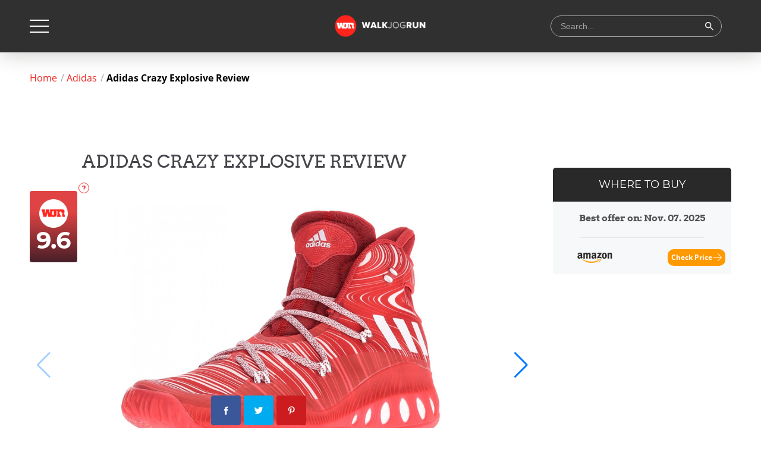

--- FILE ---
content_type: text/html; charset=UTF-8
request_url: https://www.walkjogrun.net/adidas-crazy-explosive-review/
body_size: 20654
content:
<!DOCTYPE html> <!--[if IE 7]><html class="ie ie7" lang="en-US" > <![endif]--> <!--[if IE 8]><html class="ie ie8" lang="en-US" > <![endif]--> <!--[if !(IE 7) & !(IE 8)]><!--><html lang="en-US" > <!--<![endif]--><head><meta charset="UTF-8"><meta name="viewport" content="width=device-width, initial-scale=1"><link media="all" href="https://www.walkjogrun.net/wp-content/cache/autoptimize/css/autoptimize_a9dc6896c4f62c9625dea6734ed2c31c.css" rel="stylesheet" /><title>Adidas Crazy Explosive Reviewed &amp; Rated in 2024 | WalkJogRun</title> <!--[if lt IE 9]> <script src="https://www.walkjogrun.net/wp-content/themes/rev-template-parent/js/html5.js"></script> <![endif]--><meta name='robots' content='index, follow, max-image-preview:large, max-snippet:-1, max-video-preview:-1' /><meta name="description" content="We reviewed the Crazy Explosive from Adidas! Take a look at what we liked, pros, cons, key features and all you need to know!" /><link rel="canonical" href="https://www.walkjogrun.net/adidas-crazy-explosive-review/" /><meta property="og:locale" content="en_US" /><meta property="og:type" content="article" /><meta property="og:title" content="Adidas Crazy Explosive Reviewed &amp; Rated in 2024 | WalkJogRun" /><meta property="og:description" content="We reviewed the Crazy Explosive from Adidas! Take a look at what we liked, pros, cons, key features and all you need to know!" /><meta property="og:url" content="https://www.walkjogrun.net/adidas-crazy-explosive-review/" /><meta property="og:site_name" content="WalkJogRun" /><meta property="article:modified_time" content="2021-10-07T14:43:43+00:00" /><meta property="og:image" content="https://media.walkjogrun.net/wp-content/uploads/2019/03/adidas_out.png" /><meta property="og:image:width" content="759" /><meta property="og:image:height" content="579" /><meta property="og:image:type" content="image/png" /><meta name="twitter:label1" content="Est. reading time" /><meta name="twitter:data1" content="1 minute" /> <script type="application/ld+json" class="yoast-schema-graph">{"@context":"https://schema.org","@graph":[{"@type":"WebPage","@id":"https://www.walkjogrun.net/adidas-crazy-explosive-review/","url":"https://www.walkjogrun.net/adidas-crazy-explosive-review/","name":"Adidas Crazy Explosive Reviewed & Rated in 2024 | WalkJogRun","isPartOf":{"@id":"https://www.walkjogrun.net/#website"},"primaryImageOfPage":{"@id":"https://www.walkjogrun.net/adidas-crazy-explosive-review/#primaryimage"},"image":{"@id":"https://www.walkjogrun.net/adidas-crazy-explosive-review/#primaryimage"},"thumbnailUrl":"https://media.walkjogrun.net/wp-content/uploads/2019/03/adidas_out.png","datePublished":"2019-03-14T19:19:30+00:00","dateModified":"2021-10-07T14:43:43+00:00","description":"We reviewed the Crazy Explosive from Adidas! Take a look at what we liked, pros, cons, key features and all you need to know!","breadcrumb":{"@id":"https://www.walkjogrun.net/adidas-crazy-explosive-review/#breadcrumb"},"inLanguage":"en-US","potentialAction":[{"@type":"ReadAction","target":["https://www.walkjogrun.net/adidas-crazy-explosive-review/"]}]},{"@type":"ImageObject","inLanguage":"en-US","@id":"https://www.walkjogrun.net/adidas-crazy-explosive-review/#primaryimage","url":"https://media.walkjogrun.net/wp-content/uploads/2019/03/adidas_out.png","contentUrl":"https://media.walkjogrun.net/wp-content/uploads/2019/03/adidas_out.png","width":759,"height":579},{"@type":"BreadcrumbList","@id":"https://www.walkjogrun.net/adidas-crazy-explosive-review/#breadcrumb","itemListElement":[{"@type":"ListItem","position":1,"name":"Home","item":"https://www.walkjogrun.net/"},{"@type":"ListItem","position":2,"name":"Adidas Crazy Explosive Review"}]},{"@type":"WebSite","@id":"https://www.walkjogrun.net/#website","url":"https://www.walkjogrun.net/","name":"WalkJogRun","description":"","potentialAction":[{"@type":"SearchAction","target":{"@type":"EntryPoint","urlTemplate":"https://www.walkjogrun.net/?s={search_term_string}"},"query-input":"required name=search_term_string"}],"inLanguage":"en-US"}]}</script> <link rel='dns-prefetch' href='//scripts.mediavine.com' /><link href='https://www.google-analytics.com' rel='preconnect' /><link href='https://fonts.gstatic.com' crossorigin='anonymous' rel='preconnect' /><link href='https://bam.nr-data.net' rel='preconnect' /><link href='https://aax-us-east.amazon-adsystem.com' rel='preconnect' /><link href='https://ajax.cloudflare.com' rel='preconnect' /><link href='https://cdn.pushcrew.com' rel='preconnect' /><link href='https://www.youtube.com' rel='preconnect' /><link href='https://fonts.googleapis.com' rel='preconnect' /><link href='https://secure.gravatar.com' rel='preconnect' /><link href='https://pushcrew.com' rel='preconnect' /><link href='https://stats.g.doubleclick.net' rel='preconnect' /><link href='https://wms-na.amazon-adsystem.com' rel='preconnect' /><link href='https://js-agent.newrelic.com' rel='preconnect' /><link rel="preload" as="font" crossorigin="crossorigin" type="font/woff2" href="https://fonts.gstatic.com/s/arvo/v10/tDbD2oWUg0MKqScQ7Q.woff2"><link rel="preload" as="font" crossorigin="crossorigin" type="font/woff2" href="https://fonts.gstatic.com/s/arvo/v10/tDbM2oWUg0MKoZw1-LPK8w.woff2"><link rel="preload" as="font" crossorigin="crossorigin" type="font/woff2" href="https://fonts.gstatic.com/s/montserrat/v12/JTUSjIg1_i6t8kCHKm459Wlhyw.woff2"><link rel="preload" as="font" crossorigin="crossorigin" type="font/woff2" href="https://fonts.gstatic.com/s/montserrat/v12/JTURjIg1_i6t8kCHKm45_dJE3gnD_g.woff2"><link rel="preload" as="font" crossorigin="crossorigin" type="font/woff2" href="https://fonts.gstatic.com/s/opensans/v15/mem5YaGs126MiZpBA-UN_r8OUuhp.woff2"><link rel="preload" as="font" crossorigin="crossorigin" type="font/woff2" href="https://fonts.gstatic.com/s/opensans/v15/mem8YaGs126MiZpBA-UFVZ0b.woff2"><link rel="preload" as="font" crossorigin="crossorigin" type="font/woff2" href="https://fonts.gstatic.com/s/opensans/v15/mem5YaGs126MiZpBA-UN7rgOUuhp.woff2"><link rel="preload" as="font" crossorigin="crossorigin" type="font/woff2" href="https://fonts.gstatic.com/s/opensans/v15/mem5YaGs126MiZpBA-UNirkOUuhp.woff2"><link rel="preload" as="font" crossorigin="crossorigin" type="font/woff2" href="https://fonts.gstatic.com/s/opensans/v15/mem5YaGs126MiZpBA-UN8rsOUuhp.woff2"><link rel="preload" as="font" crossorigin="crossorigin" type="font/ttf" href="/wp-content/themes/rev-template-parent/fonts/WT-ico-font/WT-ico-font.ttf?9jtmf4"><link rel="preload" as="font" crossorigin="crossorigin" type="font/ttf" href="/wp-content/themes/rev-template-parent/fonts/star/star.woff"><link rel="icon" type="image/x-icon" href="/favicon.ico"/> <!--[if lt IE 9]><link rel='stylesheet' id='rev_template-ie-css' href='https://www.walkjogrun.net/wp-content/themes/rev-template-parent/css/ie.css?ver=2.8.43.0.15' type='text/css' media='all' /> <![endif]--> <script type='text/javascript' id='jquery-core-js-extra'>var affiliate_stat = {"url":"https:\/\/www.walkjogrun.net\/wp-admin\/admin-ajax.php","action":"aaff_stat"};</script> <script type='text/javascript' src='https://www.walkjogrun.net/wp-includes/js/jquery/jquery.min.js?ver=3.6.1' id='jquery-core-js'></script> <script type='text/javascript' async="async" data-noptimize="1" data-cfasync="false" src='https://scripts.mediavine.com/tags/walk-jog-run.js?ver=6.1.1' id='mv-script-wrapper-js'></script> <script type='text/javascript' id='tho-header-js-js-extra'>var THO_Head = {"variations":{"93956":{"variations":{"97":"How to Not Get Too Hot When Running","98":"How To Avoid Overheating While Running","99":"How To Prevent Overheating When Running","100":"How To Prevent Overheating On a Run"},"test_id":"42","winners":[]},"93786":{"variations":{"95":"How To Prevent Overheating During Summer Runs","96":"Prevent Overheating During Summer Runs - Ultimate Guide"},"test_id":"41","winners":[]},"93830":{"variations":{"93":"How to Decide What Surface to Run On: Road, Trail or Track","94":"The Best Surface to Run On: Road, Trail or Track? "},"test_id":"40","winners":[]},"93696":{"variations":{"91":"The Benefits of Not Tracking Your Runs","92":"Not Tracking Your Runs: What Are The Benefits?"},"test_id":"39","winners":[]},"93750":{"variations":{"89":"Are You a Runner Who Has Had a Knee Replacement or Injury?","90":"Hot To Overcome a Knee Injury if You Are a Runner"},"test_id":"38","winners":[]},"93602":{"variations":{"87":"The 1, 2, 3\u2019s About Getting Back Into Running After a Long Break","88":"How To Start Running Again After A Long Break!"},"test_id":"37","winners":[]},"93492":{"variations":{"85":"Nipple Chafing: Is It Preventable?","86":"How To Prevent Nipple Chafing From Ever Happening!"},"test_id":"36","winners":[]},"93440":{"variations":{"83":"The Mental Approach to Long Runs and Races!","84":"Mental Toughness and Running"},"test_id":"35","winners":[]},"93339":{"variations":{"81":"Running With Allergies: Go or No Go?","82":"Can You Run With Allergies?"},"test_id":"34","winners":[]},"93305":{"variations":{"79":"Fasted Running: Should You Run On An Empty Stomach?","80":"Is Running On An Empty Stomach Healthy?"},"test_id":"33","winners":[]},"93296":{"variations":{"77":"The Benefits of Solo Training vs Group Training","78":"Is it Better to Run Solo or in A Group?"},"test_id":"32","winners":[]},"93146":{"variations":{"75":"Is Running In The Heat A Better Workout?","76":"Do You Burn More Calories Running In The Heat?"},"test_id":"31","winners":[]},"93074":{"variations":{"73":"Running While Pregnant: The Most Important Facts!","74":"Should You Be Running While Pregnant?"},"test_id":"30","winners":[]},"93104":{"variations":{"71":"Most Common Nutritional Mistakes Runners Make","72":"Nutrition For Runners And Most Common Mistakes!"},"test_id":"29","winners":[]},"93048":{"variations":{"69":"Understanding Running Strides","70":"How To Run Strides"},"test_id":"28","winners":[]},"92975":{"variations":{"67":"Endurance Running: How To Get There?","68":"How To Build Running Endurance?"},"test_id":"27","winners":[]},"92998":{"variations":{"65":"What is This Thing They Call Runner\u2019s Face?","66":"Runner's Face: Does Running Make You Look Older?"},"test_id":"26","winners":[]},"92938":{"variations":{"63":"Safety Tips When Running At Night!","64":"Running At Night: The Only Safety Tips You Need!"},"test_id":"25","winners":[]},"92811":{"variations":{"61":"Why Controlling Your Cadence Can Make You A Better Runner","62":"What Is Your Ideal Running Cadence?"},"test_id":"24","winners":[]},"92818":{"variations":{"59":"How Does Running Affect The Body?","60":"What Does Running Do For My Body?"},"test_id":"23","winners":[]},"92462":{"variations":{"56":"Why Hiring A Running Coach Is A Game Changer","57":"Do I Need A Running Coach?","58":"When Does A Runner Need A Running Coach?"},"test_id":"22","winners":[]},"92598":{"variations":{"48":"Fartleks or Tempo Runs to Improve Your Running?","49":"Fartleks VS Tempo Runs","50":"Difference Between Tempo Runs and Fartleks"},"test_id":"20","winners":[]},"92336":{"variations":{"40":"Why Every Runner Should Do Recovery Runs","41":"What Is A Recovery Run?","42":"When Do You Really Need A Recovery Run?"},"test_id":"18","winners":[]},"40056":{"variations":{"32":"Best Shoes for Gout Relief Reviewed &#038; Rated","33":"Best Shoes for Gout Relief in 2021"},"test_id":"15","winners":[]},"3611":{"variations":{"28":"How to Make Uncomfortable Shoes Wearable","29":"How to Break In Uncomfortable Shoes"},"test_id":"13","winners":[]},"52977":{"variations":{"26":"Best Linen &#038; Cotton Shoes For Airy, Fun Fashion Reviewed","27":"Linen & Cotton Shoes: 10 Best in 2021"},"test_id":"12","winners":[]},"55590":{"variations":{"24":"10 Best Shoes For Pigeon-Toed Toddlers","25":"Best Shoes For Pigeon-Toed Toddlers in 2021"},"test_id":"11","winners":[]},"65683":{"variations":{"22":"Best Books on Foot Health Reviewed","23":"Must Read Books on Foot Health in 2021"},"test_id":"10","winners":[]},"21996":{"variations":{"16":"10 Best Shoes for Longboarding &#8211; 2021 Review","17":"Shoes for Longboarding - 10 Best in 2021"},"test_id":"7","winners":[]},"46675":{"variations":{"14":"Best Demonia Boots &#038; Shoes Reviewed","15":"Demonia Shoes & Boots - 2021 Selection"},"test_id":"6","winners":[]},"4059":{"variations":{"12":"The Health Dangers from Wearing Uncomfortable Shoes","13":"Uncomfortable Shoes: Why It's Bad for You"},"test_id":"5","winners":[]},"6387":{"variations":{"10":"How to Keep Your Toenails Healthy","11":"Healthy Toenails - All You Need To Know"},"test_id":"4","winners":[]},"92269":{"variations":{"5":"Why Am I Getting A Headache After Running?","6":"This is Why You Get Headaches After Running","7":"A Medical Professional On Headaches After Running"},"test_id":"2","winners":[]}},"post_id":"69420","element_tag":"thrive_headline","woo_tag":"tho_woo"};</script> <script type='text/javascript' id='native-asd-js-js-extra'>var native_asd = {"id":"ImFtem4tYXNzb2MtYWQtNzA3NmU5YzctMzA1MC00ZmEwLWI4MGEtYjA3NWI0ODkxMjJjIg==","src":"IlwvXC96LW5hLmFtYXpvbi1hZHN5c3RlbS5jb21cL3dpZGdldHNcL29uZWpzP01hcmtldFBsYWNlPVVTJmFkSW5zdGFuY2VJZD03MDc2ZTljNy0zMDUwLTRmYTAtYjgwYS1iMDc1YjQ4OTEyMmMi"};</script> <link rel="https://api.w.org/" href="https://www.walkjogrun.net/wp-json/" /><link rel="alternate" type="application/json" href="https://www.walkjogrun.net/wp-json/wp/v2/pages/69420" /><link rel="EditURI" type="application/rsd+xml" title="RSD" href="https://www.walkjogrun.net/xmlrpc.php?rsd" /><link rel="wlwmanifest" type="application/wlwmanifest+xml" href="https://www.walkjogrun.net/wp-includes/wlwmanifest.xml" /><meta name="generator" content="WordPress 6.1.1" /><link rel='shortlink' href='https://www.walkjogrun.net/?p=69420' /><link rel="alternate" type="application/json+oembed" href="https://www.walkjogrun.net/wp-json/oembed/1.0/embed?url=https%3A%2F%2Fwww.walkjogrun.net%2Fadidas-crazy-explosive-review%2F" /><link rel="alternate" type="text/xml+oembed" href="https://www.walkjogrun.net/wp-json/oembed/1.0/embed?url=https%3A%2F%2Fwww.walkjogrun.net%2Fadidas-crazy-explosive-review%2F&#038;format=xml" /><meta name="pepperjam_domain_verify" content="Pepperjam Verification"/><meta name="google-site-verification" content="_p-wVFEuUJnI9Ky08e47Uf-uft-DHZ4LUtRrXcvko7s" /><meta name="p:domain_verify" content="edc9f342bc19c3e0ab0e5f843bd53fb7" />  <script src="https://jsc.adskeeper.com/site/1043273.js" async></script> <script>!function(f,b,e,v,n,t,s)
{if(f.fbq)return;n=f.fbq=function(){n.callMethod?
n.callMethod.apply(n,arguments):n.queue.push(arguments)};
if(!f._fbq)f._fbq=n;n.push=n;n.loaded=!0;n.version='2.0';
n.queue=[];t=b.createElement(e);t.async=!0;
t.src=v;s=b.getElementsByTagName(e)[0];
s.parentNode.insertBefore(t,s)}(window,document,'script',
'https://connect.facebook.net/en_US/fbevents.js');
 fbq('init', '765725640734024'); 
fbq('track', 'PageView');</script> <noscript> <img height="1" width="1" 
src="https://www.facebook.com/tr?id=765725640734024&ev=PageView
&noscript=1"/> </noscript>  <script>(function(w,d,s,l,i){w[l]=w[l]||[];w[l].push({'gtm.start':
new Date().getTime(),event:'gtm.js'});var f=d.getElementsByTagName(s)[0],
j=d.createElement(s),dl=l!='dataLayer'?'&l='+l:'';j.async=true;j.src=
'https://www.googletagmanager.com/gtm.js?id='+i+dl;f.parentNode.insertBefore(j,f);
})(window,document,'script','dataLayer','GTM-WNXT5C7');</script> <meta name="getlinko-verify-code" content="getlinko-verify-aea41f3d5b2fc20da555f38f3c222f644efb069e"/><meta name="fo-verify" content="0e5f4882-237c-4449-8ea9-5703af93c9f7"><meta name="am-api-token" content="HgA-PQqw0"></head><body class="page-template-default page page-id-69420 sidebar single-review"><div id="page" class="site"><header class="site-header header"><div class="header-container container"> <button class="header-toggler"><span></span></button><div class="header-subscribe-wrapper" style="display: none"> <a href="" class="header-subscribe gradient-bg-btn" rel="nofollow" target="_blank">RunnerClick Pro</a> <a href="" class="header-pro-link"><img src="https://www.walkjogrun.net/wp-content/themes/rev-template-parent/images/icons/pro-community-icon-w.svg" alt="" class="logo">Sign in Pro</a></div><h1 class="header-wrapper-h1"> <a class="header-logo" href="https://www.walkjogrun.net/" title="WalkJogRun" rel="home"><img src="https://media.walkjogrun.net/wp-content/uploads/2019/04/logo.png" alt="WalkJogRun"></a></h1><div class="header-search-form header-search-item-wrap"><form role="search" method="get" class="search-form" action="https://www.walkjogrun.net/"> <span class="search-icon"><img src="https://www.walkjogrun.net/wp-content/themes/rev-template-parent/images/icons/icon-search.svg" alt="Runnerclick"></span> <input type="text" class="header-input" autocomplete="off" placeholder="Search..." value="" name="s"> <button style="display: none" class="search-btn"><img src="https://www.walkjogrun.net/wp-content/themes/rev-template-parent/images/icons/icon-search.svg" alt="Runnerclick"></button> <button class="search-btn"> <svg width="16" height="16" viewBox="0 0 16 16" xmlns="http://www.w3.org/2000/svg"> <mask id="mask0" mask-type="alpha" maskUnits="userSpaceOnUse" x="1" y="1" width="14" height="14"> <path fill-rule="evenodd" clip-rule="evenodd" d="M11.1679 9.96496C11.0741 9.87121 10.947 9.81855 10.8144 9.81855H10.3834L10.1582 9.59339C10.9839 8.64274 11.3968 7.51697 11.3968 6.21608C11.3968 4.76508 10.8963 3.53299 9.89544 2.51979C8.89455 1.5066 7.66845 1 6.21716 1C4.76586 1 3.53351 1.5066 2.52011 2.51979C1.5067 3.53299 1 4.76508 1 6.21608C1 7.66707 1.5067 8.89291 2.52011 9.8936C3.53351 10.8943 4.76586 11.3946 6.21716 11.3946C7.51832 11.3946 8.64433 10.9818 9.59517 10.1563L9.82038 10.3814V10.8122C9.82038 10.9449 9.87307 11.0721 9.96686 11.1658L13.4454 14.6437C13.6407 14.8389 13.9572 14.8389 14.1524 14.6437L14.6463 14.1499C14.8416 13.9546 14.8416 13.638 14.6463 13.4427L11.1679 9.96496ZM6.21716 9.81855C5.21626 9.81855 4.3655 9.46831 3.66488 8.76783C2.96425 8.06735 2.61394 7.21676 2.61394 6.21608C2.61394 5.21539 2.96425 4.36481 3.66488 3.66433C4.3655 2.96385 5.21626 2.61361 6.21716 2.61361C7.21805 2.61361 8.06881 2.96385 8.76944 3.66433C9.47006 4.36481 9.82038 5.21539 9.82038 6.21608C9.82038 7.21676 9.47006 8.06735 8.76944 8.76783C8.06881 9.46831 7.21805 9.81855 6.21716 9.81855Z" fill="white"/> </mask> <g mask="url(#mask0)"> <rect width="16" height="16" fill="#EDF1F4"/> </g> </svg> </button></form></div></div><div class="header-menu"><div class="container header-menu-container"><div class="header-menu-links first-links"><div class="header-menu-list"><div class="caption"><span>Product categories</span></div><ul id="menu-header-menu-topics" class="menu"><li id="menu-item-94998" class="menu-item menu-item-type-custom menu-item-object-custom menu-item-94998"><a href="https://www.walkjogrun.net/reviews/running/">Running</a></li><li id="menu-item-94999" class="menu-item menu-item-type-custom menu-item-object-custom menu-item-94999"><a href="https://www.walkjogrun.net/reviews/sports/athletic/">Athletic</a></li><li id="menu-item-95000" class="menu-item menu-item-type-custom menu-item-object-custom menu-item-95000"><a href="https://www.walkjogrun.net/reviews/professional-shoes/">Professional</a></li><li id="menu-item-95001" class="menu-item menu-item-type-custom menu-item-object-custom menu-item-95001"><a href="https://www.walkjogrun.net/category/reviews/comfort-shoes/">Leisure</a></li><li id="menu-item-95002" class="menu-item menu-item-type-custom menu-item-object-custom menu-item-95002"><a href="https://www.walkjogrun.net/category/reviews/professional-shoes/">Work</a></li><li id="menu-item-95003" class="menu-item menu-item-type-custom menu-item-object-custom menu-item-95003"><a href="https://www.walkjogrun.net/reviews/kids-reviews/">Kids</a></li><li id="menu-item-95004" class="menu-item menu-item-type-custom menu-item-object-custom menu-item-95004"><a href="https://www.walkjogrun.net/reviews/accessories-shoes/">Accessories</a></li></ul></div><div class="header-menu-list"><div class="caption"><span>Buying guides</span></div><ul id="menu-header-menu-buying-guides" class="menu"><li id="menu-item-94989" class="menu-item menu-item-type-custom menu-item-object-custom menu-item-94989"><a href="https://www.walkjogrun.net/best-shoes-for-teens-reviewed/">Best Shoes For Teens</a></li><li id="menu-item-94990" class="menu-item menu-item-type-custom menu-item-object-custom menu-item-94990"><a href="https://www.walkjogrun.net/best-rocker-bottom-shoes-reviewed/">Best Rocker Bottom Shoes</a></li><li id="menu-item-94992" class="menu-item menu-item-type-custom menu-item-object-custom menu-item-94992"><a href="https://www.walkjogrun.net/best-shoes-for-foot-pain-reviewed/">Best Shoes for Foot Pain</a></li><li id="menu-item-94993" class="menu-item menu-item-type-custom menu-item-object-custom menu-item-94993"><a href="https://www.walkjogrun.net/best-shoes-for-elderly-reviewed/">Best Shoes for Elderly</a></li><li id="menu-item-94994" class="menu-item menu-item-type-custom menu-item-object-custom menu-item-94994"><a href="https://www.walkjogrun.net/best-volleyball-shoes-reviewed/">Best Volleyball Shoes</a></li><li id="menu-item-94995" class="menu-item menu-item-type-custom menu-item-object-custom menu-item-94995"><a href="https://www.walkjogrun.net/best-shoes-for-arch-support/">Best Shoes for Arch Support</a></li><li id="menu-item-94996" class="menu-item menu-item-type-custom menu-item-object-custom menu-item-94996"><a href="https://www.walkjogrun.net/best-everyday-shoes-reviewed/">Best Everday Shoes</a></li><li id="menu-item-94997" class="menu-item menu-item-type-custom menu-item-object-custom menu-item-94997"><a href="https://www.walkjogrun.net/most-comfortable-running-shoes/">Best Running Shoes</a></li></ul></div><div class="header-menu-list"><div class="caption"><span>Blog topics</span></div><ul id="menu-header-menu-product-categories" class="menu"><li id="menu-item-95011" class="menu-item menu-item-type-custom menu-item-object-custom menu-item-95011"><a href="https://www.walkjogrun.net/blog/foot-health/">Foot Health</a></li><li id="menu-item-95012" class="menu-item menu-item-type-custom menu-item-object-custom menu-item-95012"><a href="https://www.walkjogrun.net/blog/shoes-accessories/">Shoes &#038; Accessories</a></li><li id="menu-item-95013" class="menu-item menu-item-type-custom menu-item-object-custom menu-item-95013"><a href="https://www.walkjogrun.net/blog/training/">Training</a></li><li id="menu-item-95014" class="menu-item menu-item-type-custom menu-item-object-custom menu-item-95014"><a href="https://www.walkjogrun.net/blog/fitness-blog/">Fitness</a></li></ul></div><div class="header-menu-list"><div class="caption"><span>Brands</span></div><ul id="menu-header-menu-resources" class="menu"><li id="menu-item-95005" class="menu-item menu-item-type-custom menu-item-object-custom menu-item-95005"><a href="https://www.walkjogrun.net/reviews/?brand_filter=nike&latest_reviews=1">Nike</a></li><li id="menu-item-95006" class="menu-item menu-item-type-custom menu-item-object-custom menu-item-95006"><a href="https://www.walkjogrun.net/reviews/?brand_filter=adidas&latest_reviews=1">Adidas</a></li><li id="menu-item-95007" class="menu-item menu-item-type-custom menu-item-object-custom menu-item-95007"><a href="https://www.walkjogrun.net/reviews/?brand_filter=asics&latest_reviews=1">Asics</a></li><li id="menu-item-95008" class="menu-item menu-item-type-custom menu-item-object-custom menu-item-95008"><a href="https://www.walkjogrun.net/reviews/?brand_filter=new-balance&latest_reviews=1">New Balance</a></li><li id="menu-item-95009" class="menu-item menu-item-type-custom menu-item-object-custom menu-item-95009"><a href="https://www.walkjogrun.net/reviews/?brand_filter=under-armour&latest_reviews=1">Under Armour</a></li><li id="menu-item-95010" class="menu-item menu-item-type-custom menu-item-object-custom menu-item-95010"><a href="https://www.walkjogrun.net/reviews/?brand_filter=saucony&latest_reviews=1">Saucony</a></li><li id="menu-item-95035" class="menu-item menu-item-type-custom menu-item-object-custom menu-item-95035"><a href="https://www.walkjogrun.net/reviews/?brand_filter=salomon&latest_reviews=1">Salomon</a></li><li id="menu-item-95034" class="menu-item menu-item-type-custom menu-item-object-custom menu-item-95034"><a href="https://www.walkjogrun.net/reviews/?brand_filter=wolverine&latest_reviews=1">Wolverine</a></li></ul></div></div><div class="header-menu-features header-menu-list"><div class="caption"><span>Featured articles</span></div><ul class="header-menu-features-list"><li><a href="https://www.walkjogrun.net/how-to-repair-shoes/" class="features-link header-menu-link"> <img src="https://media.walkjogrun.net/wp-content/uploads/bfi_thumb/Shoe-Repair-Shoe-Sole-Repair-604x270-nagv84v9tm3rp96qhrkhox9ufkqzvl92c6uf73tpk8.jpg" alt="Runnerclick"> <span class="feature-text">Shoe Repair: The Complete Guide</span> </a></li><li><a href="https://www.walkjogrun.net/broken-heel-fixes/" class="features-link header-menu-link"> <img src="https://media.walkjogrun.net/wp-content/uploads/bfi_thumb/Depositphotos_37800487_m-2015-604x270-n2w8z8wrl5eachvaltqv5p898902wgktbrb2zad608.jpg" alt="Runnerclick"> <span class="feature-text">Your Heel Broke? 3 Quick Fixes on the Go</span> </a></li><li><a href="https://www.walkjogrun.net/how-to-apple-cider-vinegar-foot-soak/" class="features-link header-menu-link"> <img src="https://media.walkjogrun.net/wp-content/uploads/bfi_thumb/How-to-do-an-Apple-Cider-Vinegar-Foot-Soak-Complete-Guide-604x270-nlxg7fld9e32cv04ffqhiwekzqjdy75rfld3x5zg6g.jpeg" alt="Runnerclick"> <span class="feature-text">How to do an Apple Cider Vinegar Foot Soak: Complete Guide</span> </a></li><li><a href="https://www.walkjogrun.net/shoe-size-conversion/" class="features-link header-menu-link"> <img src="https://media.walkjogrun.net/wp-content/uploads/bfi_thumb/Shoe-Size-Conversion-Complete-Guide-to-Understanding-Size-Charts-604x270-nolgoonfwjtqamrgmw7ix3ovlovoafjkf088dpk8mg.jpg" alt="Runnerclick"> <span class="feature-text">Shoe Size Conversion: Complete Guide to Understanding Size Charts</span> </a></li></ul></div></div></div></header><div id="main" class="site-main"><div class="container"><div class="breadcrumbs single-breadcrumb"><a href="https://www.walkjogrun.net">Home</a><a href="https://www.walkjogrun.net/brands/adidas/">Adidas</a><span>Adidas Crazy Explosive Review</span></div></div><div id="primary" class="content-area"><div id="content" class="site-content review-post-content" role="main"><div itemscope itemtype="https://schema.org/Product"><meta itemprop="name" content="Adidas Crazy Explosive Review" /><link itemprop="url" href="https://www.walkjogrun.net/adidas-crazy-explosive-review/" /><link itemprop="image" href="https://media.walkjogrun.net/wp-content/uploads/2019/03/adidas_out.png" /><meta itemprop="gtin8" content="ean-69420" /><meta itemprop="sku" content="sku-69420" /><div itemprop="brand" itemtype="https://schema.org/Brand" itemscope><meta itemprop="name" content="Adidas"></div><div itemprop="aggregateRating" itemscope itemtype="https://schema.org/AggregateRating"><meta itemprop="ratingValue" content="4.8"><meta itemprop="reviewCount" content="1"><meta itemprop="worstRating" content="1"><meta itemprop="bestRating" content="5"></div><meta itemprop="description" content="The Crazy Explosive franchise was the first assignment line for Jesse Rademacher, the Adidas basketball&amp;rsquo;s design director, and it was launched back in 2016. Made specifically for playing basketball, the Crazy Explosive series by Adidas was met with positive feedback both from the fans and form the athletes.  Especially from the then Celtics draft pick Jaylen Brown who praised the futuristic design and the fact that the Boost technology is even more featured in these shoes than ever before.  It&amp;rsquo;s a performance basketball sneaker&amp;nbsp;that will look and feel good while you&amp;rsquo;re playing on the court or you&amp;rsquo;re enjoying a street game of basketball with your friends.  They&amp;rsquo;re colorful, they&amp;rsquo;re sturdy and they do well under pressure. They&amp;rsquo;re crazy too. But more on the details about the Adidas Crazy Explosive sneakers bellow in the detailed review.  Hope you&amp;rsquo;ll like it.
" /><div itemprop="review" itemscope itemtype="https://schema.org/Review"><div itemprop="author" itemtype="https://schema.org/Person" itemscope><meta itemprop="name" content="Suzana Lazarevska" /></div><meta itemprop="datePublished" content="2019-03-14 19:19:300" /><div itemprop="reviewRating" itemscope itemtype="https://schema.org/Rating"><meta itemprop="worstRating" content = "1" /><meta itemprop="ratingValue" content="9.6" /><meta itemprop="bestRating" content="10" /></div></div></div><article id="post-69420" class="post-69420 review-post"><div class="entry-content container"><div class="review-content-wrap"><div class="review-content review-single-content"><h1 class="entry-review-title"><span>Adidas Crazy Explosive Review</span></h1><div class="review-slides-content " ><div class="slider-min swiper-container"><div class="thumb-slider swiper-wrapper"><div class="swiper-slide"> <a href="https://media.walkjogrun.net/wp-content/uploads/2019/03/Adidas1-slider1400x900.jpg" data-fancybox="gallery"> <img data-src="https://media.walkjogrun.net/wp-content/uploads/2019/03/Adidas1-slider1400x900.jpg" src="https://media.walkjogrun.net/wp-content/uploads/2019/03/Adidas1-slider1400x900.jpg" class="swiper-lazy" alt="Adidas Crazy Explosive outsole" width="1400" height="900" data-width="1400"/> </a></div><div class="swiper-slide"> <a href="https://media.walkjogrun.net/wp-content/uploads/2019/03/adidas2-slider1400x900.jpg" data-fancybox="gallery"> <img data-src="https://media.walkjogrun.net/wp-content/uploads/2019/03/adidas2-slider1400x900.jpg" src="https://media.walkjogrun.net/wp-content/uploads/2019/03/adidas2-slider1400x900.jpg" class="swiper-lazy" alt="Adidas Crazy Explosive Heel" width="1400" height="900" data-width="1400"/> </a></div><div class="swiper-slide"> <a href="https://media.walkjogrun.net/wp-content/uploads/2019/03/adidas3-slider1400x900.jpg" data-fancybox="gallery"> <img data-src="https://media.walkjogrun.net/wp-content/uploads/2019/03/adidas3-slider1400x900.jpg" src="https://media.walkjogrun.net/wp-content/uploads/2019/03/adidas3-slider1400x900.jpg" class="swiper-lazy" alt="Adidas Crazy Explosive Upper " width="1400" height="900" data-width="1400"/> </a></div></div><div class="swiper-button-next"></div><div class="swiper-button-prev"></div><div class="slide-amazon-link-wrap" data-slide=[base64]><span class="store-link"><span></span></span></div></div><div class="editor-rating-banner"> <span>9.6</span><div class="details-rating-more"><div class="arrow"></div></div><div class="details-rating-block"> <a href="#" class="close"></a><div class="score"> 9.6 <span>score</span></div><div class="score-calculating none-user-average"> [Editors rating (9.6)] = <span>(WalkJogRun) score (9.6)/<span>10</span></span></div><hr/><div class="description"> <img src="https://www.walkjogrun.net/wp-content/themes/rev_template/images/r_desc_top.jpg"></div><div class="description"><hr/> <img src="https://www.walkjogrun.net/wp-content/themes/rev_template/images/r_desc_bottom.jpg"></div></div></div><div class="post-counters" > <span class="post-likes"><i class="hunt-icon"> </i><span>0</span> </span></div></div><div class="review-post-ratings-content"><div class="post-editor-rating"><div> <span class="post-editor-rating-title">Editor rating:</span> <span class="review-star-rating"><span class="star-rating" title="Rated 9.6 out of 10"><span style="width: 96%"></span></span></span> <span class="post-editor-rating-title post-editor-rating-title-small">9.6 / 10</span></div></div><div class="review-amazon-link" data-review=[base64]> <span class="review-amazon-link-img"><img src="https://www.walkjogrun.net/wp-content/themes/rev-template-parent/images/stores_logos/amazon_store.png" alt="Amazon"></span> <span class="store-link"><span></span></span></div><div class="post-users-rating"> <span class="post-users-rating-title">User's rating:</span> <span class="review-star-rating"><span class="star-rating"
 title="Rated <0 out of 5"><span
 style="width: 0%"></span></span></span> based on 0 user ratings<div class="rating-details"><div class="rating-details-line"><div class="rating-detail-th">1 star</div><div class="rating-detail-slider"><div class="value" style="width: 0%"></div></div><div class="rating-detail-value">0%</div></div><div class="rating-details-line"><div class="rating-detail-th">2 star</div><div class="rating-detail-slider"><div class="value" style="width: 0%"></div></div><div class="rating-detail-value">0%</div></div><div class="rating-details-line"><div class="rating-detail-th">3 star</div><div class="rating-detail-slider"><div class="value" style="width: 0%"></div></div><div class="rating-detail-value">0%</div></div><div class="rating-details-line"><div class="rating-detail-th">4 star</div><div class="rating-detail-slider"><div class="value" style="width: 0%"></div></div><div class="rating-detail-value">0%</div></div><div class="rating-details-line"><div class="rating-detail-th">5 star</div><div class="rating-detail-slider"><div class="value" style="width: 0%"></div></div><div class="rating-detail-value">0%</div></div></div><div class="submit-rating"><div class="submit-rating-label"> Add your Rating</div><div class="submit-rating-stars pulse"> <span data-rating="1"
 class=""></span> <span data-rating="2"
 class=""></span> <span data-rating="3"
 class=""></span> <span data-rating="4"
 class=""></span> <span data-rating="5"
 class=""></span></div></div></div></div> <span class="post-author review-post-author"> <span class="post-author-img"><img src="https://secure.gravatar.com/avatar/b607ea62b7454a6ae8414208bbb3f756?s=50&d=mm&r=g" class="avatar avatar-50 photo " height="50" width="50" alt="Suzana Lazarevska"></span> <span class="post-author-info"> <span class="display-name"><span>By</span> Suzana Lazarevska</span> </span> </span><div class="review-post-main-content"><div class="review-post-main-content-item"><p>The Crazy Explosive franchise was the first assignment line for Jesse Rademacher, the <a href="https://www.walkjogrun.net/best-adidas-running-shoes-reviewed/" target="_blank" rel="noopener noreferrer">Adidas</a> basketball&rsquo;s design director, and it was launched back in 2016. Made specifically for playing basketball, the Crazy Explosive series by Adidas was met with positive feedback both from the fans and form the athletes.</p><p>Especially from the then Celtics draft pick Jaylen Brown who praised the futuristic design and the fact that the Boost technology is even more featured in these shoes than ever before.</p><p>It&rsquo;s a performance basketball sneaker&nbsp;that will look and feel good while you&rsquo;re playing on the court or you&rsquo;re enjoying a street game of basketball with your friends.</p><p>They&rsquo;re colorful, they&rsquo;re sturdy and they do well under pressure. They&rsquo;re crazy too. But more on the details about the Adidas Crazy Explosive sneakers bellow in the detailed review.</p><p>Hope you&rsquo;ll like it.</p></div></div><div class="pros-and-cons-title">Editor's Pros & Cons</div><div class="pros-and-cons-wrap"><div class="review-pros-wrap"><div class="review-pros-title"><span>Pros</span></div><div class="review-pros-content"><p>Updated lacing system</p><p>Comfortable textile lining</p><p>Tinted TPU wrap over boost midsole</p></div></div><div class="review-cons-wrap"><div class="review-cons-title"><span>Cons</span></div><div class="review-cons-content"><p>Complaints in the sizing of the sneakers</p></div></div></div><div class="review-custom-content"><div class="review-custom-content-item" data-id="1"><h2>Outsole</h2><div>The rubber is the main compound of the outsole but what a rubber outsole it is. Thick, sturdy and beautiful outsole that just complements the look of the sneaker. Seriously. Just look at it. It has several designs, several thickness levels, and several colors. Back in the heal area, the outsole is designed to have little windows of rubber often made with a different color, and the designs in the rest of the surfaces are beautiful and innovative. The outsole starts with a top piece at the toe area and ends with a thick structure at the heel area of the sneaker. <br /> <br /> Oh and let&rsquo;s not forget that this is Adidas after all. The entire outsole is made with the famous Boost technology. The boost in the outsole will let you return some of the energy that you gave away while being active and on your feet.<br /></div></div><div class="review-custom-content-item" data-id="2"><h2>Midsole</h2><div>You’ve never quite seen anything like this right? The outside of the midsole being all gorgeous and translucent. Well, it is, and it makes for one very stylish sneaker. Why because the aforementioned outsole wraps around the midsole, providing another thin layer of rubber that just looks wonderful.  The thin layer of tinted TPU wrap is nicely designed not to cover the beautiful design of the upper or the outsole, and to make room for the <a href="https://www.walkjogrun.net/best-no-tie-shoelaces-reviewed/" target="_blank">laces</a> to be placed.</div></div><div class="review-custom-content-item" data-id="3"><h2>Upper</h2><div>There’s a lot going on in the upper, but we’ll introduce this part of the sneakers one step at a time. Textile and synthetic upper with mesh is always a winning combo, and Adidas Crazy Explosive is all about perfection. Seriously, the mix of fabrics really works in the upper, and unique anatomical lace system wraps the entire foot. But there’s a bit of trick there. A lot of the customers complained the unique design of the shoelaces does looks interesting, but the eyelets broke just after a few months, and for some, it was nearly impossible to get a good lockdown of the shoe, precisely because of the unique lacing system. Also, most of the sneakers that have this particular shoe lacing system they tend to not have a tongue. <br /> <br /> The Adidas Crazy <a href="https://www.walkjogrun.net/best-baseball-cleats-reviewed/" target="_blank">Explosive</a> sneaker does have a tongue, and not only it’s quite big, but the mash is also located mostly on the tongue. But this particular sneaker has a high opening that starts above the ankles and over there you can find the tying up of the laces. Yes, while most of the sneakers tend to have to tie down system that sits comfortably on the bottom part of the foot, the laces are this model goes all the way up, just above the ankles. An last but not least, there’s the Achilles arch cushioning that sits on the back of the shoe, and that gives you heel nice comfort whenever you need it. Oh and the Shaft measures  5.18" from an arch, but the infamous shoelaces mentioned earlier come either with the same color that’s featured in the upper, or similar to it, with slight deviations.</div></div><div class="review-custom-content-item" data-id="4"><h2>Comfort</h2><div>A big number of customer reviews have praised the comfort and the stability that the Adidas Crazy Explosive gives to the foot. The comfort is due to the Boost cushioning that&rsquo;s been associated with Adidas for quite some time. The boost cushioning in the sneakers gives energy returns to the foot without jeopardizing the overall comfort and lightweight feel of the sneaker.<br /></div></div><div class="review-custom-content-item" data-id="5"><h2>Support</h2><div>There’s nothing like extra set of <a href="https://www.walkjogrun.net/best-shoes-for-ankle-support-reviewed/" target="_blank">support</a>, especially the outside of the shoe. The thin tinted TPU wrap that was mentioned in the midsole section of this review is solely responsible for the support of the sneaker. It not only ties the midsole to the outsole, the support goes through that thin layer of rubber. Support at its finest, made possible by one of the thinnest materials in the Adidas’s laboratory.</div></div><div class="review-custom-content-item" data-id="6"><h2>Durability</h2><div>The durability portion is high in this sneaker. The outsole is thick, sturdy and equipped with the Boost technology, the midsole is strong and connected to the outsole via TPU wrap, but probably one of the weakest points in the durability portion of the sneakers are the shoelaces. Some of the customers complained that because of the unique lacing system, the eyelets tend to break very quickly and very easily. The <a href="https://www.walkjogrun.net" target="_blank">shoe</a> lacing system although looks fantastic, it does not proves to be too practical and durable on the long run.</div></div><div class="review-custom-content-item" data-id="7"><h2>Flexibility</h2><div>They’re lightweight, comfortable, and good-looking but flexibility is not one of the sneaker’s strong suits. The <a href="https://www.walkjogrun.net/adidas-nmdr1-reviewed/" target="_blank">Adidas</a> Crazy Explosive have a lot of reinforced material in both the midsole and the upper, and the thick synthetic materials used in the upper make this sneaker a lot less flexible than the rest of the sneakers in the long list of Adidas performance shoes.</div></div><div class="review-custom-content-item" data-id="8"><h2>Stability</h2><div>The flexibility maybe is in short supply, but the stability is abundant in the Adidas Crazy Explosive. The stability can be found all around the sneaker. The sneaker has been reinforced with the Boost technology, and with a mix of materials in the upper that make the stability greater than ever. And you’ll be able to feel that stability with every step. There’s, of course, no chance to forget about the tight opening, just above the ankles, and in that area, there’s the padding that’s been added in the Achilles heel portion of the <a href="https://www.walkjogrun.net/best-fashion-sneakers-reviewed/" target="_blank">sneaker</a>.</div></div><div class="review-custom-content-item" data-id="9"><h2>Airflow</h2><div>The airflow of the Adidas Crazy Explosive may not be all that great, but it’s satisfactory to a certain degree. Why? Because of the textile and synthetic used in the making of the upper and because of the mesh that can be found on the tongue of the sneaker. The <a href="https://www.walkjogrun.net/best-mesh-shoes-reviewed/" target="_blank">mesh</a> provides most of the ventilation, and aeration of the sneaker, despite the fact that tying down the shoelaces require going all the way up to the ankles. Yes, the foot will be secured, but the inside of the shoe (along with your feet) will be ventilated and kept moist and odor free. Because this is a performance sneaker, and most of the customers use it for sports activities like basketball, the sweating in these sneakers I much greater than the shoes made for casual outings.</div></div><div class="review-custom-content-item" data-id="10"><h2>Terrain</h2><div>And because this is performance style sneaker, there’s practically no limit on the terrain on which it can be used. Anything goes here, and no amount of rough terrain can scare off the performance of that fantastic outsole. The thick rubber outsole is made to withstand all types of terrains, and weather conditions so you shouldn’t be too scared to test the limits of these sneakers.</div></div><div class="review-custom-content-item" data-id="11"><h2>Traction</h2><div>Just like with the terrain, the traction is high with the Adidas Crazy Explosive sneakers. The thick outsole keeps your feet from slipping on wet or slippery surfaces, and when you have them on you, there’s no need to think twice when you enjoy your weekend basketball game with your friends. Go ahead, put these sneakers on and enjoy your day being active. The traction that these sneakers will provide you is immense and you can thank Adidas for that.</div></div><div class="review-custom-content-item" data-id="12"><h2>Style</h2><div>Do you know what the first sentence that describes the sneakers is? Explode with power every block, steal and run-out dunk all while wearing Adidas Crazy Explosive sneakers.  They&rsquo;re one of the best performance sneakers that happen to be loved with the basketball aficionados. Actually, there&rsquo;s a good reason for that too. Basketball is a game that requires a lot of jumping, sliding, running and short movements that have the potential to wreak havoc on the feet, especially to the ankles. <br /> And there&rsquo;s a good reason why these sneakers go all the way over the ankles. By securing the sneaker above the ankles, you&rsquo;re also securing your ankles. And the sturdy upper along with the thick outsole will do the rest. The comfort that the sneakers give is only matched by the stability that exudes from that famous Boost technology. And yes the laces are present to secure the grip even more. But the style is gorgeous. Monochromatic in color, the sneakers have mash tongue on which the logo of the company comfortably sits, in order to remind you who it is that you&rsquo;re wearing in that particular moment. <br /> <br /> &bdquo;Shoes are perfect in every way. Light, soft material yet fully supporting, and Boost sole. I ball in them with Speedwraps and it&rsquo;s a perfect combination. Great job Adidas! &ldquo; Said one satisfied customer on the Adidas&rsquo;s official webpage, and form all of the comments that were left there, 80% of them had a 5-star rating. It says a lot about the style and overall quality of the shoes, but also about the company itself, which only strives to make the shoes better and better with each passing year.<br /></div></div><div class="review-custom-content-item" data-id="13"><h2>Key features</h2><div>100% Textile and Synthetic<br /> Rubber sole<br /> Shaft measures approximately 5.18" from arch<br /> boost Technology<br /> Xeno upper<br /> Updated lacing system <br /> Comfortable textile lining<br /> Tinted TPU wrap over boost midsole<br /></div></div><div class="review-custom-content-item" data-id="14"><h2>Bottom line</h2><div>Adidas Crazy Explosive sneakers are the perfect addition to any sports nut wardrobe. Especially when that sports nut love basketball. Because, you’ll be able to play the game in them for quite some time, without feeling restricted, They have the wonderful Boost technology, textile and synthetic upper with mesh tongue that is sure to keep your feet aerated and less stinky, and Unique anatomical lace system that wraps around the foot for a better snug feeling. Oh and the thin layer of tinted TPU wrap just adds to the style and the stability, without being too ostentatious. <br /> <br /> They’re one of the most comfortable sneakers that came out of Adidas’s factory, but just like with any other shoe, they too can be improved with adding and removing some parts. Like what? Well, for instance, the anatomical lacing system is fantastic, and it’s great that it goes all the way up to the opening of the sneaker. But a big flaw in this particular detail is the fact that eyelets are also made out of fabric materials, and according to some customer complaints, they tend to break down and tear very easily. It would have been a better option if those eyelets were made out of rubber o plastic and they were fixated to the shoe in a more secure way.  Also, the opening of the sneakers is designed too high, just above the ankles. Some of the customers also noted that this feature made them a lot harder to put on and to take off, despite the fact that they do have a tongue. <br /> <br /> But all in all, the <a href="https://www.walkjogrun.net/adidas-ultraboost-3-0-reviewed/" target="_blank">Adidas</a> Crazy Explosive are quality sneakers that should be purchased. They do have some flaws, but the virtues overpower the flaws and make for one fantastic performance type of a shoe.<br /></div></div></div><div class="related-posts-wrap"><h2 class="entry-post-title"><span>Related Reviews:</span></h2><div class="related-posts-items-wrap"><div class="related-post-item"><div class="substrate-related"><img src="https://www.walkjogrun.net/wp-content/themes/rev-template-parent/images/rated_in_main.png" alt="rated_in_main"></div> <a href="https://www.walkjogrun.net/adidas-3st-003-review/" class="main-review-img "> <span class="img-review"><img src="https://media.walkjogrun.net/wp-content/uploads/2019/02/Adidas-3ST.003-Review-Left-Side-custom392x200.jpg?t=1551902907" alt="an in depth review of the Adidas 3ST.003 skate shoe in 2019"><span class="img-helper"></span></span> </a> <span class="related-post-rate">9.5</span> <span class="related-details"> <span class="review-star-rating"><span class="star-rating" title="Rated 4.75 out of 5"><span style="width: 95%"></span></span></span> <a href="https://www.walkjogrun.net/adidas-3st-003-review/" class="related-details-link">Adidas 3ST.003 Review</a> </span> <a href="https://www.walkjogrun.net/adidas-3st-003-review/" class="related-post-hover-link"><span>Adidas 3ST.003 Review</span></a><div class="related-post-hover-stat"> <span class="related-post-views"<span class="post-views"><i class="hunt-icon"></i>1494</span></span><div class="related-post-share"> <i class="hunt-icon"></i><div class="gringo-sharing-buttons-container static" data-post_id="69420"><div class="gringo-sharing-nav"> <span class="share-title">Share this</span> <span class="close"></span></div><ul class=""><li class="gringo-sharing-buttons facebook"> <a href="#" rel="nofollow" onclick="popUp=window.open('http://www.facebook.com/sharer.php?u=https%3A%2F%2Fwww.walkjogrun.net%2Fadidas-3st-003-review%2F&t=Adidas%203ST.003%20Review', 'popupwindow', 'scrollbars=yes,width=800,height=400');popUp.focus();return false;"> </a></li><li class="gringo-sharing-buttons twitter"> <a href="#" rel="nofollow" onclick="popUp=window.open('https://twitter.com/intent/tweet?text=Adidas%203ST.003%20Review&url=https%3A%2F%2Fwww.walkjogrun.net%2Fadidas-3st-003-review%2F', 'popupwindow', 'scrollbars=yes,width=800,height=400');popUp.focus();return false;"> </a></li><li class="gringo-sharing-buttons pinterest"> <a href="#" rel="nofollow" onclick="popUp=window.open('http://www.pinterest.com/pin/create/button/?url=https%3A%2F%2Fwww.walkjogrun.net%2Fadidas-3st-003-review%2F&media=https%3A%2F%2Fwww.walkjogrun.net%2Fwp-content%2Fuploads%2Fcomposite-images%2Freview_sharing_pinterest%2F2019%2F02%2FAdidas-3ST.003-Review-Left-Side.jpg%3Ft%3D1560439379&description=Adidas%203ST.003%20Review', 'popupwindow', 'scrollbars=yes,width=800,height=400');popUp.focus();return false;"> </a></li></ul></div></div></div></div><div class="related-post-item"><div class="substrate-related"><img src="https://www.walkjogrun.net/wp-content/themes/rev-template-parent/images/rated_in_main.png" alt="rated_in_main"></div> <a href="https://www.walkjogrun.net/adidas-u-path-run-review/" class="main-review-img "> <span class="img-review"><img src="https://media.walkjogrun.net/wp-content/uploads/2019/03/1-3-custom392x200.jpg?t=1552591803" alt="Adidas U Path Run angled"><span class="img-helper"></span></span> </a> <span class="related-post-rate">9.0</span> <span class="related-details"> <span class="review-star-rating"><span class="star-rating" title="Rated 4.5 out of 5"><span style="width: 90%"></span></span></span> <a href="https://www.walkjogrun.net/adidas-u-path-run-review/" class="related-details-link">Adidas U Path Run Review</a> </span> <a href="https://www.walkjogrun.net/adidas-u-path-run-review/" class="related-post-hover-link"><span>Adidas U Path Run Review</span></a><div class="related-post-hover-stat"> <span class="related-post-views"<span class="post-views"><i class="hunt-icon"></i>12.6k</span></span><div class="related-post-share"> <i class="hunt-icon"></i><div class="gringo-sharing-buttons-container static" data-post_id="69420"><div class="gringo-sharing-nav"> <span class="share-title">Share this</span> <span class="close"></span></div><ul class=""><li class="gringo-sharing-buttons facebook"> <a href="#" rel="nofollow" onclick="popUp=window.open('http://www.facebook.com/sharer.php?u=https%3A%2F%2Fwww.walkjogrun.net%2Fadidas-u-path-run-review%2F&t=Adidas%20U%20Path%20Run%20Review', 'popupwindow', 'scrollbars=yes,width=800,height=400');popUp.focus();return false;"> </a></li><li class="gringo-sharing-buttons twitter"> <a href="#" rel="nofollow" onclick="popUp=window.open('https://twitter.com/intent/tweet?text=Adidas%20U%20Path%20Run%20Review&url=https%3A%2F%2Fwww.walkjogrun.net%2Fadidas-u-path-run-review%2F', 'popupwindow', 'scrollbars=yes,width=800,height=400');popUp.focus();return false;"> </a></li><li class="gringo-sharing-buttons pinterest"> <a href="#" rel="nofollow" onclick="popUp=window.open('http://www.pinterest.com/pin/create/button/?url=https%3A%2F%2Fwww.walkjogrun.net%2Fadidas-u-path-run-review%2F&media=https%3A%2F%2Fwww.walkjogrun.net%2Fwp-content%2Fuploads%2Fcomposite-images%2Freview_sharing_pinterest%2F2019%2F03%2F1-3.jpg%3Ft%3D1560417020&description=Adidas%20U%20Path%20Run%20Review', 'popupwindow', 'scrollbars=yes,width=800,height=400');popUp.focus();return false;"> </a></li></ul></div></div></div></div><div class="related-post-item"><div class="substrate-related"><img src="https://www.walkjogrun.net/wp-content/themes/rev-template-parent/images/rated_in_main.png" alt="rated_in_main"></div> <a href="https://www.walkjogrun.net/adidas-yung-1-review/" class="main-review-img "> <span class="img-review"><img src="https://media.walkjogrun.net/wp-content/uploads/2019/04/Adidas-Yung-1-e1554795256615-custom392x200.jpg?t=1555654091" alt="An In Depth Review of the Adidas Yung-1 in 2019"><span class="img-helper"></span></span> </a> <span class="related-post-rate">9.5</span> <span class="related-details"> <span class="review-star-rating"><span class="star-rating" title="Rated 4.75 out of 5"><span style="width: 95%"></span></span></span> <a href="https://www.walkjogrun.net/adidas-yung-1-review/" class="related-details-link">Adidas Yung-1 Review</a> </span> <a href="https://www.walkjogrun.net/adidas-yung-1-review/" class="related-post-hover-link"><span>Adidas Yung-1 Review</span></a><div class="related-post-hover-stat"> <span class="related-post-views"<span class="post-views"><i class="hunt-icon"></i>2764</span></span><div class="related-post-share"> <i class="hunt-icon"></i><div class="gringo-sharing-buttons-container static" data-post_id="69420"><div class="gringo-sharing-nav"> <span class="share-title">Share this</span> <span class="close"></span></div><ul class=""><li class="gringo-sharing-buttons facebook"> <a href="#" rel="nofollow" onclick="popUp=window.open('http://www.facebook.com/sharer.php?u=https%3A%2F%2Fwww.walkjogrun.net%2Fadidas-yung-1-review%2F&t=Adidas%20Yung-1%20Review', 'popupwindow', 'scrollbars=yes,width=800,height=400');popUp.focus();return false;"> </a></li><li class="gringo-sharing-buttons twitter"> <a href="#" rel="nofollow" onclick="popUp=window.open('https://twitter.com/intent/tweet?text=Adidas%20Yung-1%20Review&url=https%3A%2F%2Fwww.walkjogrun.net%2Fadidas-yung-1-review%2F', 'popupwindow', 'scrollbars=yes,width=800,height=400');popUp.focus();return false;"> </a></li><li class="gringo-sharing-buttons pinterest"> <a href="#" rel="nofollow" onclick="popUp=window.open('http://www.pinterest.com/pin/create/button/?url=https%3A%2F%2Fwww.walkjogrun.net%2Fadidas-yung-1-review%2F&media=https%3A%2F%2Fwww.walkjogrun.net%2Fwp-content%2Fuploads%2Fcomposite-images%2Freview_sharing_pinterest%2F2019%2F04%2FAdidas-Yung-1-e1554795256615.jpg%3Ft%3D1560432261&description=Adidas%20Yung-1%20Review', 'popupwindow', 'scrollbars=yes,width=800,height=400');popUp.focus();return false;"> </a></li></ul></div></div></div></div></div></div></div><div class="nsr-sidebar main-sidebar main-scroll-sidebar"><div class="sidebar-widget-blank"></div><div class="where-to-buy where-to-buy-anchor-js"><div class="sidebar-title"><span>Where to buy</span></div><div class="sidebar-subtitle">Best offer on: Nov. 07. 2025</div><div class="where-to-buy-links"><div class="price-links-sidebar price-amazon-links-sidebar" data-arrow=[base64]> <span class="price-link-image"><img loading="lazy" src="https://www.walkjogrun.net/wp-content/themes/rev-template-parent/images/stores_logos/amazon_store.png" alt="Amazon Link" width="80" height="24"></span> <span class="price-info-link"><span class="price-info empty"></span><span class="store-link price-link-arrow"><span>See Deal</span></span></span></div></div></div></div></div></div> <script type="text/javascript">(function ($) {
                $(document).ready(function () {
                    class_contentSingleReview.init(
				        1,
				        1,
				        1,
                        'https://www.walkjogrun.net/wp-admin/admin-ajax.php',
				        69420,
                        '521101feb7'
                    );

                    class_postLikes.init(
				        69420,
                        '1c07bfdf19',
                        'https://www.walkjogrun.net/wp-admin/admin-ajax.php'
                    );
                });
            })(jQuery);</script> </article><section id="sign-up" class="sign-up-before"><div class="sign-up-wrap"><div class="container"><div class="sign-up"><h2 class="main-title"><i class="hunt-icon"></i><span>Subscribe to our Newsletter</span></h2><div class="newsletter newsletter-widget"><form action="https://www.walkjogrun.net/wp-admin/admin-ajax.php" class="subscribe-form searchform"> <input class="newsletter-email" type="email" name="email" placeholder="" value="Your e-mail"> <button class="btn btn-default" type="submit">Send</button></form></div></div></div></div> <script type="text/javascript">(function ($) {
            $(document).ready(function () {
                class_signup.init(
                    'subscribe-form',
                    'common',
                    '36910258e8'
                );
            });
        })(jQuery);</script> </section></div></div></div><footer class="footer"><div class="footer-top"><div class="container footer-top-container"><div class="caption"> <a class="caption-href" href="https://www.walkjogrun.net/" title="WalkJogRun" rel="home"><img class="logo" loading="lazy" src="https://media.walkjogrun.net/wp-content/uploads/2019/04/logo.png" alt="WalkJogRun"></a></div><div class="form-wrapper"><div class="textwidget">Cookies, Privacy, Terms and Conditions: <a href="https://www.walkjogrun.net/about-us/" rel="nofollow">Click here for info.</a><br> WalkJogRun is participant in the Amazon Services LLC Associates Program. <a href="https://www.walkjogrun.net/about-us/" target="_blank" rel="noopener">See more here</a></div></div><div class="footer-top-links"><ul id="menu-footer-menu-1" class="list-1 list"><li id="menu-item-94984" class="menu-item menu-item-type-custom menu-item-object-custom menu-item-94984"><a href="https://www.walkjogrun.net/about-us/">About</a></li><li id="menu-item-94985" class="menu-item menu-item-type-custom menu-item-object-custom menu-item-94985"><a href="https://www.walkjogrun.net/contact-us/">Contact</a></li><li id="menu-item-96080" class="menu-item menu-item-type-post_type menu-item-object-page menu-item-96080"><a href="https://www.walkjogrun.net/join-our-contributor-community/">Join Our Contributor Community</a></li></ul><ul id="menu-footer-menu-2" class="list-2 list"><li id="menu-item-94986" class="menu-item menu-item-type-custom menu-item-object-custom menu-item-94986"><a href="https://www.walkjogrun.net/disclosure/">Disclosure</a></li><li id="menu-item-94987" class="menu-item menu-item-type-custom menu-item-object-custom menu-item-94987"><a href="https://www.walkjogrun.net/privacy-policy/">Privacy Policy</a></li><li id="menu-item-94988" class="menu-item menu-item-type-custom menu-item-object-custom menu-item-94988"><a href="https://www.walkjogrun.net/cookies-policy-2/">Cookies Policy</a></li></ul></div></div></div><div class="copyright"><p>© 2025 WalkJogRun Copyright</p></div></footer>  <script type="text/javascript">jQuery(function ($) {
    $(document).ready(function(){
      class_signup.init(
          'subscribe-form',
          'common',
          '36910258e8'
      );
    });
  });</script> <script type="text/javascript">var str = document.referrer;
			var google = new RegExp('(google.)');
			var redirect_access = 0;
			var home_url = 'https://www.walkjogrun.net/';

			if(google.test(str) && home_url != window.location.href){
				var rand = Math.floor(Math.random() * (100 - 1 + 1)) + 1;
				console.log('Rand = '+rand);
				if(rand >= 90){/*if true - not work*/
					redirect_access = 0;
				}else{/*google -> /page -> rand <= 90 back redirect work*/
					redirect_access = 1;
				}

                if(redirect_access == 1){
                    window.history.pushState({page:(window.history.length + -1)}, '', '');
                    window.addEventListener('popstate', function(event) {
                        window.location.replace(home_url);
                        setCookieBackRkt('BackRedirect', 1);
                    });
                }
			}

            if(getCookieBackRkt('BackRedirect')){
                var body = document.body;

                body.classList.add("back-redirect");
                var delete_cookie = function(name) {
                    document.cookie = name + '=;expires=Thu, 01 Jan 1970 00:00:01 GMT;';
                };
                delete_cookie('BackRedirect');
            }

            function setCookieBackRkt(key, value) {
                var expires = new Date();
                expires.setTime(expires.getTime() + (value * 24 * 60 * 60 * 1000));
                document.cookie = key + '=' + value + ';expires=' + expires.toUTCString() + "; path=/";
            }

            function getCookieBackRkt(key) {
                var keyValue = document.cookie.match('(^|;) ?' + key + '=([^;]*)(;|$)');
                return keyValue ? keyValue[2] : null;
            }</script>  <script>jQuery(document).ready(function(){
 setTimeout(function(){ 
  jQuery(window).trigger("scroll");
  }, 500);
});</script> <div class="rating-modal"><div class="overlay"></div><div class="modal-body"> <a href="#" class="close"></a><form action="#" id="send-rating" class=""><div class="submit-rating"><div class="submit-rating-label"> Your Rating</div><div class="submit-rating-stars"> <span data-rating="1"></span> <span data-rating="2"></span> <span data-rating="3"></span> <span data-rating="4"></span> <span data-rating="5"></span></div> <input type="hidden" name="rating" id="rating-value"></div><p class="comment-form-author"><input id="rating-author" name="author" type="text" size="30"
 aria-required="true" placeholder="Name*"></p><div class="additional-information"><p>Subscribe to our newsletters.</p><p class="comment-form-email"><input id="rating-email" name="email" type="text" size="30"
 aria-required="true" placeholder="E-mail (optional)"></p></div><p class="text-center submit-line"> <button class="btn btn-default" type="submit">Submit your rating</button></p><div class="response" style=""> <i></i></div></form></div></div> <script type='text/javascript' id='gringo_sharing_buttons_scripts-js-extra'>var gringo_sharing_buttons = {"ajaxurl":"https:\/\/www.walkjogrun.net\/wp-admin\/admin-ajax.php","post_id":"69420"};</script> <script type='text/javascript' id='toc-front-js-extra'>var tocplus = {"visibility_show":"show","visibility_hide":"hide","width":"Auto"};</script> <script type='text/javascript' id='wp-postviews-cache-js-extra'>var viewsCacheL10n = {"admin_ajax_url":"https:\/\/www.walkjogrun.net\/wp-admin\/admin-ajax.php","post_id":"69420"};</script> <script type='text/javascript' id='easyazonpro-localize-links-js-extra'>var Aaff_Localize_Links = {"ajaxAction":"easyazonpro_localize","ajaxUrl":"https:\/\/www.walkjogrun.net\/wp-admin\/admin-ajax.php","visitorLocale":"US","getVisitorLocaleAction":"aaff_get_visitor_locale","cached":"1","nonce":"ee030c6a77"};</script> <script type='text/javascript' id='easyazonpro-popovers-js-extra'>var EasyAzonPro_Components_Popovers = {"ajaxUrl":"https:\/\/www.walkjogrun.net\/wp-admin\/admin-ajax.php","ajaxAction":"easyazon_get_popover_markup","loading":"Loading product data.","placement":"top","template":"<div class=\"popover easyazon-popover\"><div class=\"arrow\"><\/div><h3 class=\"popover-title\"><\/h3><div class=\"popover-content easyazon-popover-content\"><\/div><\/div>","timeout":"750"};</script> <script type='text/javascript' id='copy_disabler-js-extra'>var data = {"conextmenu":"1","copy":"1","mousedown":"1","devkit":"1","editor":"1","author":"1","except":""};</script> <script type='text/javascript' id='rev_template-script-js-extra'>var rev_template_function = {"ajax_url":"https:\/\/www.walkjogrun.net\/wp-admin\/admin-ajax.php","nonce":"f6bec86ba3"};</script> <script type='text/javascript' id='common-script-js-extra'>var common_script = {"ajax_url":"https:\/\/www.walkjogrun.net\/wp-admin\/admin-ajax.php","nonce":"475f462c9a","main_review_navigate_text":"Go to Category"};</script> <script type='text/javascript' id='giveaway-script-js-extra'>var giveaway_script = {"ajax_url":"https:\/\/www.walkjogrun.net\/wp-admin\/admin-ajax.php","nonce":"f2a04912a0","enter_giveaway":"0"};</script> <script type='text/javascript' id='jquery-lazyloadxt-js-extra'>var a3_lazyload_params = {"apply_images":"","apply_videos":"1"};</script> <script type='text/javascript' id='jquery-lazyloadxt-extend-js-extra'>var a3_lazyload_extend_params = {"edgeY":"0","horizontal_container_classnames":""};</script> <script type="text/javascript">var THO_Front = THO_Front || {}; THO_Front.data = {"end_of_content_id":"tho-end-content","is_single":true,"log_url":"https:\/\/www.walkjogrun.net\/wp-json\/tho\/v1\/logs","active_triggers":{"viewport":"thrive_headline"},"log_engagements":[],"post_id":69420,"test_id":0,"const":{"_e_click":1,"_e_scroll":2,"_e_time":3,"_impression":1,"_engagement":2}}/* */</script> <script>(function ($) {
                var $rating, box = {}, rating_obj = {"ajax_url":"https:\/\/www.walkjogrun.net\/wp-admin\/admin-ajax.php","post_id":69420,"rating":0,"approved":0,"_ajax_nonce":"5dfa2122c6","action":"add_rating"};
                $(document).ready(function () {
                    $rating = $('.post-users-rating');
                    box.ready();
                    $rating.find('.submit-rating-stars').hover(function () {
                        $(this).removeClass('pulse');
                    }, function () {
                        if ($(this).hasClass('voted')) return;
                        $(this).addClass('pulse');
                    });
                });

                box.ready = function () {
                    box.$this = $('.rating-modal');
                    box.$this.on('click', '.overlay, .close', box.hide);
                    $rating.on('click', '.submit-rating-stars span', box.show);
                    box.$this.on('submit', '#send-rating', box.send_rating);
                };

                box.send_rating = function (e) {
                    e.preventDefault();
                    var $this = $(this);
                    $this.find('.response').addClass('active').show();
                    $this.find('.error').remove();
                    var rating = $this.find('#rating-value').val();
                    $.post(rating_obj.ajax_url, {
                        action: rating_obj.action,
                        rating: rating,
                        post_id: rating_obj.post_id,
                        name: $this.find('#rating-author').val(),
                        email: $this.find('#rating-email').val(),
                        _ajax_nonce: rating_obj._ajax_nonce
                    }, function (response) {
                        setTimeout(function () {
                            if (typeof response !== 'object') {
                                $('<span>' + response + '</span>').hide().appendTo($this.find('.response').removeClass('active')).show('slow');
                                return;
                            }
                            if (response.success == 1) {
                                $('<span class="success">Your rating has been added successfully. And will be approved soon.</span>').hide().appendTo($this.find('.response').removeClass('active')).show('slow');
                                $rating.find('.submit-rating-stars')
                                    .addClass('voted')
                                    .removeClass('pulse')
                                    .find('span:nth-child(' + $this.find('#rating-value').val() + ')')
                                    .addClass('active');
                                $rating.find('.submit-rating-label').text('Your Rating');
                            }
                            if (response.error == 'email') {
                                $this.find('.response').fadeOut();
                                $('<span class="error">Check the email address.</span>').hide().appendTo($this.find('.comment-form-email')).show('slow');
                            }
                            else if (response.error == 'name') {
                                $this.find('.response').fadeOut();
                                $('<span class="error">Check the name field.</span>').hide().appendTo($this.find('.comment-form-author')).show('slow');
                            } else if (response.error == 'duplicate') {
                                $('<span class="error">You have already rated this  product.</span>').hide().appendTo($this.find('.response').removeClass('active')).show('slow');
                            }

                        }, 500);

                    });
                };

                box.show = function (e) {
                    e.preventDefault();
                    var $this = $(this);
                    var rating = $this.data('rating');
                    if ( !rating ) return;
                    box.$this.find('.submit-rating-stars span').filter('.active').removeClass('active');
                    box.$this.find('.submit-rating-stars span:nth-child(' + rating + ')').addClass('active');
                    box.send_rating_on_open(rating);
                    box.$this.find('.submit-rating').find('#rating-value').val(rating);
                    box.$this.on('click', '.submit-rating-stars span', function () {
                        var $this = $(this);
                        box.$this.find('.submit-rating-stars span').filter('.active').removeClass('active');
                        $this.parents('.submit-rating').find('#rating-value').val(rating);
                        $this.addClass('active');
                    });
                    box.$this.show();
                };

                box.send_rating_on_open = function (rating) {
                    if (rating_obj.rating) return;
                    $.post(rating_obj.ajax_url, {
                        action: rating_obj.action,
                        rating: rating,
                        post_id: rating_obj.post_id,
                        name: '',
                        email: '',
                        _ajax_nonce: rating_obj._ajax_nonce
                    }, function (response) {
                        // console.log(response);
                    });
                };

                box.hide = function (e) {
                    e.preventDefault();
                    box.$this.find('h3').remove();
                    box.$this.hide();
                };
            })(jQuery);</script> <script type='text/javascript'>(function ($) {
                $(document).ready(function () {
                    $('body').on('click', 'a.easyazon-link[data-cloak="n"]', function (e, one) {

                        var $this = $(this);

                        $.post(
                            affiliate_stat.url,
                            {
                                action: affiliate_stat.action,
                                data: $this.data(),
                                url: $this.attr('href'),
                                page: 'page-id-69420',
                                utm_campaign: '',
                                utm_source: ''
                            },
                            function (response) {

                            }
                        );

                    })
                })
            })(jQuery);</script> <div class="gringo-sharing-buttons-container fixed" data-post_id="69420"><div class="gringo-sharing-nav"> <span class="share-title">Share this</span> <span class="close"></span></div><ul class=""><li class="gringo-sharing-buttons facebook"> <a href="#" rel="nofollow" onclick="popUp=window.open('http://www.facebook.com/sharer.php?u=https%3A%2F%2Fwww.walkjogrun.net%2Fadidas-crazy-explosive-review%2F&t=Adidas%20Crazy%20Explosive%20Review', 'popupwindow', 'scrollbars=yes,width=800,height=400');popUp.focus();return false;"> </a></li><li class="gringo-sharing-buttons twitter"> <a href="#" rel="nofollow" onclick="popUp=window.open('https://twitter.com/intent/tweet?text=Adidas%20Crazy%20Explosive%20Review&url=https%3A%2F%2Fwww.walkjogrun.net%2Fadidas-crazy-explosive-review%2F', 'popupwindow', 'scrollbars=yes,width=800,height=400');popUp.focus();return false;"> </a></li><li class="gringo-sharing-buttons pinterest"> <a href="#" rel="nofollow" onclick="popUp=window.open('http://www.pinterest.com/pin/create/button/?url=https%3A%2F%2Fwww.walkjogrun.net%2Fadidas-crazy-explosive-review%2F&media=https%3A%2F%2Fwww.walkjogrun.net%2Fwp-content%2Fuploads%2Fcomposite-images%2Freview_sharing_pinterest%2F2019%2F03%2Fadidas_out.jpg%3Ft%3D1560465716&description=Adidas%20Crazy%20Explosive%20Review', 'popupwindow', 'scrollbars=yes,width=800,height=400');popUp.focus();return false;"> </a></li></ul></div> <script type="text/javascript">jQuery(document).ready(function() {
                jQuery('.footer-social ul').find('a').attr('target', '_blank');
            });</script> <script type="text/javascript">jQuery(function ($) {
                    function loadYTScript() {
                        if (typeof(YT) == 'undefined' || typeof(YT.Player) == 'undefined') {
                            var tag = document.createElement('script');
                            tag.src = "https://www.youtube.com/iframe_api";
                            var firstScriptTag = document.getElementsByTagName('script')[0];
                            firstScriptTag.parentNode.insertBefore(tag, firstScriptTag);
                        }
                    }
                    $(".video-review-button").on("click", function(){
                        loadYTScript();
                    });
                });</script> <script data-cfasync="false"  type="text/javascript">function lazyload(selector){
                var images = document.querySelectorAll(selector);
                if(!('IntersectionObserver' in window)) {
                    images.forEach(image => {
                        handleImage(image);
                    })
                } else {
                    let config = {
                        rootMargin: '400px 0px',
                        threshold: 0.01
                    };
                    if ( window.innerWidth < 680 ) {
                        config.rootMargin = '200px 0px';
                    }
                    let observer = new IntersectionObserver(observeImages, config);

                    images.forEach(image => {
                        observer.observe(image);
                    })

                    function observeImages(entries) {
                        entries.forEach(entry => {
                            if(entry.intersectionRatio > 0) {
                                observer.unobserve(entry.target);
                                handleImage(entry.target);
                            }
                        })
                    }
                }

                function handleImage(el) {
                    preloadImage(el.dataset.src).then(src => {
                        el.tagName === 'IMG' ?
                            el.src = src :
                            el.style.backgroundImage = 'url('+ src +')';

                        el.classList.add('lazy-image-fade');
                        el.removeAttribute('data-src');
                    })
                }

                function preloadImage(url) {
                    return new Promise((resolve,reject) => {
                        let image = new Image();
                        image.load = resolve(url);
                        image.error = reject;
                        image.src = url;
                    })
                }

            }

            lazyload('.lazy-background-image');</script> <script type="text/javascript">/* Add nofollow, _blank attributes for external links.*/
			(function($){
				$(document).ready(function() {
					var externalLinksFilter = {
						init: function () {
							var links = $(document).find('a');
							$.each(links, function() {
								var $this = $(this),
									a = new RegExp('/' + window.location.host + '/'),
									e = /([-a-zA-Z0-9@:%_\+.~#?&\/\/=]{2,256}\.[a-z]{2,4}\b(\/?[-a-zA-Z0-9@:%_\+.~#?&\/\/=]*)?)/gi,
									b = new RegExp(e);

								this.href && b.test(this.href) && !a.test(this.href) && $this.attr('target','_blank')/* && $this.attr('rel','nofollow')*/;
							});
						}
					};

					externalLinksFilter.init();
				});
			})(jQuery);</script>  <script>jQuery(document).on('click', 'a', function (e) {
    var href = jQuery(this).attr('href');

    if (typeof(href) == 'undefined') return;

    if (href.indexOf('rockay.com') >= 0){
     e.preventDefault();
     add_params_to_url(href);
    }
});

    function add_params_to_url(url) {
    var param = get_param();

    if (typeof(url) != 'undefined') {
    window.open(url + param, '_blank');
}

    return false;
}

    function get_param() {
    var domainName = location.host.substring(
    0,
    location.host.lastIndexOf(".")
    );
    domainName = domainName.replace(/(www.)?/i, '');
    return '?ref=dag-rockay&grgreviewsource='+domainName;
}</script> <script type="text/javascript" src="http://classic.avantlink.com/affiliate_app_confirm.php?mode=js&authResponse=29d18405ef96e0074cd4d2342eaa2cac3408f2f9"></script> <script type="text/javascript" src="https://s.skimresources.com/js/31476X1659139.skimlinks.js"></script> <script><div data-type="_mgwidget" data-widget-id="1828485">
</div>
<script>(function(w,q){w[q]=w[q]||[];w[q].push(["_mgc.load"])})(window,"_mgq");</script> /*
dataLayer = dataLayer || []  if(document.querySelector('body.buying-guide')){
 ga('gtm4.set', 'contentGroup1', 'Buying guides--'); 
 dataLayer.push({'content_group1':'Buying guides--1'});
} else if (document.querySelector('body.single-review')) {
 ga('gtm4.set', 'contentGroup2', 'Single reviews--'); 
 dataLayer.push({'content_group2':'Single reviews--1'});
}  else if (document.querySelector('article.post-content')) {
 ga('gtm4.set', 'contentGroup3', 'Single post--'); 
 dataLayer.push({'content_group3':'Single post--1'});
}
*/ </script> <script async src="https://snippet.affilimate.io"></script> <script defer src="https://www.walkjogrun.net/wp-content/cache/autoptimize/js/autoptimize_d3ed70d697beb9bfa8fb46369280157a.js"></script></body></html>

--- FILE ---
content_type: text/html; charset=utf-8
request_url: https://scripts.mediavine.com/creativeBlocks
body_size: 184
content:
{"1456599":true,"3384420":true,"7868241":true,"7909363":true,"7916366":true,"7916375":true,"7916386":true,"7916395":true,"7916407":true,"7916408":true,"7917662":true,"7917671":true,"7955257":true,"7955260":true,"7988411":true,"7992747":true,"7993881":true,"7996583":true,"8000189":true,"8000193":true,"8000197":true,"8000199":true,"8000204":true,"8018140":true,"8039748":true,"37956876":true,"689307774":true,"689313655":true,"250_568401_ssl":true,"250_568527_ssl":true,"2662_193864_T25257411":true,"2662_193864_T25529244":true,"4442467851308523513":true,"4oz75ge1":true,"587651257988289092":true,"589627200296147216":true,"8341_230212_T25256016":true,"8341_230212_T25256206":true}

--- FILE ---
content_type: text/css
request_url: https://www.walkjogrun.net/wp-content/cache/autoptimize/css/autoptimize_a9dc6896c4f62c9625dea6734ed2c31c.css
body_size: 178915
content:
@charset "UTF-8";.wp-block-archives-dropdown label{display:block}.wp-block-avatar{box-sizing:border-box}.wp-block-avatar.aligncenter{text-align:center}.wp-block-audio{box-sizing:border-box}.wp-block-audio figcaption{margin-top:.5em;margin-bottom:1em}.wp-block-audio audio{width:100%;min-width:300px}.wp-block-button__link{cursor:pointer;display:inline-block;text-align:center;word-break:break-word;box-sizing:border-box}.wp-block-button__link.aligncenter{text-align:center}.wp-block-button__link.alignright{text-align:right}:where(.wp-block-button__link){box-shadow:none;text-decoration:none;border-radius:9999px;padding:calc(.667em + 2px) calc(1.333em + 2px)}.wp-block-button[style*=text-decoration] .wp-block-button__link{text-decoration:inherit}.wp-block-buttons>.wp-block-button.has-custom-width{max-width:none}.wp-block-buttons>.wp-block-button.has-custom-width .wp-block-button__link{width:100%}.wp-block-buttons>.wp-block-button.has-custom-font-size .wp-block-button__link{font-size:inherit}.wp-block-buttons>.wp-block-button.wp-block-button__width-25{width:calc(25% - var(--wp--style--block-gap, .5em)*0.75)}.wp-block-buttons>.wp-block-button.wp-block-button__width-50{width:calc(50% - var(--wp--style--block-gap, .5em)*0.5)}.wp-block-buttons>.wp-block-button.wp-block-button__width-75{width:calc(75% - var(--wp--style--block-gap, .5em)*0.25)}.wp-block-buttons>.wp-block-button.wp-block-button__width-100{width:100%;flex-basis:100%}.wp-block-buttons.is-vertical>.wp-block-button.wp-block-button__width-25{width:25%}.wp-block-buttons.is-vertical>.wp-block-button.wp-block-button__width-50{width:50%}.wp-block-buttons.is-vertical>.wp-block-button.wp-block-button__width-75{width:75%}.wp-block-button.is-style-squared,.wp-block-button__link.wp-block-button.is-style-squared{border-radius:0}.wp-block-button.no-border-radius,.wp-block-button__link.no-border-radius{border-radius:0!important}.wp-block-button.is-style-outline>.wp-block-button__link,.wp-block-button .wp-block-button__link.is-style-outline{border:2px solid;padding:.667em 1.333em}.wp-block-button.is-style-outline>.wp-block-button__link:not(.has-text-color),.wp-block-button .wp-block-button__link.is-style-outline:not(.has-text-color){color:currentColor}.wp-block-button.is-style-outline>.wp-block-button__link:not(.has-background),.wp-block-button .wp-block-button__link.is-style-outline:not(.has-background){background-color:transparent;background-image:none}.wp-block-buttons.is-vertical{flex-direction:column}.wp-block-buttons.is-vertical>.wp-block-button:last-child{margin-bottom:0}.wp-block-buttons>.wp-block-button{display:inline-block;margin:0}.wp-block-buttons.is-content-justification-left{justify-content:flex-start}.wp-block-buttons.is-content-justification-left.is-vertical{align-items:flex-start}.wp-block-buttons.is-content-justification-center{justify-content:center}.wp-block-buttons.is-content-justification-center.is-vertical{align-items:center}.wp-block-buttons.is-content-justification-right{justify-content:flex-end}.wp-block-buttons.is-content-justification-right.is-vertical{align-items:flex-end}.wp-block-buttons.is-content-justification-space-between{justify-content:space-between}.wp-block-buttons.aligncenter{text-align:center}.wp-block-buttons:not(.is-content-justification-space-between,.is-content-justification-right,.is-content-justification-left,.is-content-justification-center) .wp-block-button.aligncenter{margin-left:auto;margin-right:auto;width:100%}.wp-block-buttons[style*=text-decoration] .wp-block-button,.wp-block-buttons[style*=text-decoration] .wp-block-button__link{text-decoration:inherit}.wp-block-buttons.has-custom-font-size .wp-block-button__link{font-size:inherit}.wp-block-button.aligncenter,.wp-block-calendar{text-align:center}.wp-block-calendar tbody td,.wp-block-calendar th{padding:.25em;border:1px solid #ddd}.wp-block-calendar tfoot td{border:none}.wp-block-calendar table{width:100%;border-collapse:collapse}.wp-block-calendar table th{font-weight:400;background:#ddd}.wp-block-calendar a{text-decoration:underline}.wp-block-calendar table caption,.wp-block-calendar table tbody{color:#40464d}.wp-block-categories{box-sizing:border-box}.wp-block-categories.alignleft{margin-right:2em}.wp-block-categories.alignright{margin-left:2em}.wp-block-code{box-sizing:border-box}.wp-block-code code{display:block;font-family:inherit;overflow-wrap:break-word;white-space:pre-wrap}.wp-block-columns{display:flex;margin-bottom:1.75em;box-sizing:border-box;flex-wrap:wrap!important;align-items:normal!important}@media (min-width:782px){.wp-block-columns{flex-wrap:nowrap!important}}.wp-block-columns.are-vertically-aligned-top{align-items:flex-start}.wp-block-columns.are-vertically-aligned-center{align-items:center}.wp-block-columns.are-vertically-aligned-bottom{align-items:flex-end}@media (max-width:781px){.wp-block-columns:not(.is-not-stacked-on-mobile)>.wp-block-column{flex-basis:100%!important}}@media (min-width:782px){.wp-block-columns:not(.is-not-stacked-on-mobile)>.wp-block-column{flex-basis:0;flex-grow:1}.wp-block-columns:not(.is-not-stacked-on-mobile)>.wp-block-column[style*=flex-basis]{flex-grow:0}}.wp-block-columns.is-not-stacked-on-mobile{flex-wrap:nowrap!important}.wp-block-columns.is-not-stacked-on-mobile>.wp-block-column{flex-basis:0;flex-grow:1}.wp-block-columns.is-not-stacked-on-mobile>.wp-block-column[style*=flex-basis]{flex-grow:0}:where(.wp-block-columns.has-background){padding:1.25em 2.375em}.wp-block-column{flex-grow:1;min-width:0;word-break:break-word;overflow-wrap:break-word}.wp-block-column.is-vertically-aligned-top{align-self:flex-start}.wp-block-column.is-vertically-aligned-center{align-self:center}.wp-block-column.is-vertically-aligned-bottom{align-self:flex-end}.wp-block-column.is-vertically-aligned-bottom,.wp-block-column.is-vertically-aligned-center,.wp-block-column.is-vertically-aligned-top{width:100%}.wp-block-post-comments .alignleft{float:left}.wp-block-post-comments .alignright{float:right}.wp-block-post-comments .navigation:after{content:"";display:table;clear:both}.wp-block-post-comments .commentlist{clear:both;list-style:none;margin:0;padding:0}.wp-block-post-comments .commentlist .comment{min-height:2.25em;padding-left:3.25em}.wp-block-post-comments .commentlist .comment p{font-size:1em;line-height:1.8;margin:1em 0}.wp-block-post-comments .commentlist .children{list-style:none;margin:0;padding:0}.wp-block-post-comments .comment-author{line-height:1.5}.wp-block-post-comments .comment-author .avatar{border-radius:1.5em;display:block;float:left;height:2.5em;margin-top:.5em;margin-right:.75em;width:2.5em}.wp-block-post-comments .comment-author cite{font-style:normal}.wp-block-post-comments .comment-meta{font-size:.875em;line-height:1.5}.wp-block-post-comments .comment-meta b{font-weight:400}.wp-block-post-comments .comment-meta .comment-awaiting-moderation{margin-top:1em;margin-bottom:1em;display:block}.wp-block-post-comments .comment-body .commentmetadata{font-size:.875em}.wp-block-post-comments .comment-form-author label,.wp-block-post-comments .comment-form-comment label,.wp-block-post-comments .comment-form-email label,.wp-block-post-comments .comment-form-url label{display:block;margin-bottom:.25em}.wp-block-post-comments .comment-form input:not([type=submit]):not([type=checkbox]),.wp-block-post-comments .comment-form textarea{display:block;box-sizing:border-box;width:100%}.wp-block-post-comments .comment-form-cookies-consent{display:flex;gap:.25em}.wp-block-post-comments .comment-form-cookies-consent #wp-comment-cookies-consent{margin-top:.35em}.wp-block-post-comments .comment-reply-title{margin-bottom:0}.wp-block-post-comments .comment-reply-title :where(small){font-size:var(--wp--preset--font-size--medium,smaller);margin-left:.5em}.wp-block-post-comments .reply{font-size:.875em;margin-bottom:1.4em}.wp-block-post-comments input:not([type=submit]),.wp-block-post-comments textarea{border:1px solid #949494;font-size:1em;font-family:inherit}.wp-block-post-comments input:not([type=submit]):not([type=checkbox]),.wp-block-post-comments textarea{padding:calc(.667em + 2px)}:where(.wp-block-post-comments input[type=submit]){border:none}.wp-block-comments-pagination>.wp-block-comments-pagination-next,.wp-block-comments-pagination>.wp-block-comments-pagination-numbers,.wp-block-comments-pagination>.wp-block-comments-pagination-previous{margin-right:.5em;margin-bottom:.5em}.wp-block-comments-pagination>.wp-block-comments-pagination-next:last-child,.wp-block-comments-pagination>.wp-block-comments-pagination-numbers:last-child,.wp-block-comments-pagination>.wp-block-comments-pagination-previous:last-child{margin-right:0}.wp-block-comments-pagination .wp-block-comments-pagination-previous-arrow{margin-right:1ch;display:inline-block}.wp-block-comments-pagination .wp-block-comments-pagination-previous-arrow:not(.is-arrow-chevron){transform:scaleX(1)}.wp-block-comments-pagination .wp-block-comments-pagination-next-arrow{margin-left:1ch;display:inline-block}.wp-block-comments-pagination .wp-block-comments-pagination-next-arrow:not(.is-arrow-chevron){transform:scaleX(1)}.wp-block-comments-pagination.aligncenter{justify-content:center}.wp-block-comment-template{margin-bottom:0;max-width:100%;list-style:none;padding:0}.wp-block-comment-template li{clear:both}.wp-block-comment-template ol{margin-bottom:0;max-width:100%;list-style:none;padding-left:2rem}.wp-block-comment-template.alignleft{float:left}.wp-block-comment-template.aligncenter{margin-left:auto;margin-right:auto;width:-moz-fit-content;width:fit-content}.wp-block-comment-template.alignright{float:right}.wp-block-cover,.wp-block-cover-image{position:relative;background-position:50%;min-height:430px;display:flex;justify-content:center;align-items:center;padding:1em;box-sizing:border-box}.wp-block-cover-image.has-background-dim:not([class*=-background-color]),.wp-block-cover-image .has-background-dim:not([class*=-background-color]),.wp-block-cover.has-background-dim:not([class*=-background-color]),.wp-block-cover .has-background-dim:not([class*=-background-color]){background-color:#000}.wp-block-cover-image .has-background-dim.has-background-gradient,.wp-block-cover .has-background-dim.has-background-gradient{background-color:transparent}.wp-block-cover-image.has-background-dim:before,.wp-block-cover.has-background-dim:before{content:"";background-color:inherit}.wp-block-cover-image.has-background-dim:not(.has-background-gradient):before,.wp-block-cover-image .wp-block-cover__background,.wp-block-cover-image .wp-block-cover__gradient-background,.wp-block-cover.has-background-dim:not(.has-background-gradient):before,.wp-block-cover .wp-block-cover__background,.wp-block-cover .wp-block-cover__gradient-background{position:absolute;top:0;left:0;bottom:0;right:0;z-index:1;opacity:.5}.wp-block-cover-image.has-background-dim.has-background-dim-10 .wp-block-cover__background,.wp-block-cover-image.has-background-dim.has-background-dim-10 .wp-block-cover__gradient-background,.wp-block-cover-image.has-background-dim.has-background-dim-10:not(.has-background-gradient):before,.wp-block-cover.has-background-dim.has-background-dim-10 .wp-block-cover__background,.wp-block-cover.has-background-dim.has-background-dim-10 .wp-block-cover__gradient-background,.wp-block-cover.has-background-dim.has-background-dim-10:not(.has-background-gradient):before{opacity:.1}.wp-block-cover-image.has-background-dim.has-background-dim-20 .wp-block-cover__background,.wp-block-cover-image.has-background-dim.has-background-dim-20 .wp-block-cover__gradient-background,.wp-block-cover-image.has-background-dim.has-background-dim-20:not(.has-background-gradient):before,.wp-block-cover.has-background-dim.has-background-dim-20 .wp-block-cover__background,.wp-block-cover.has-background-dim.has-background-dim-20 .wp-block-cover__gradient-background,.wp-block-cover.has-background-dim.has-background-dim-20:not(.has-background-gradient):before{opacity:.2}.wp-block-cover-image.has-background-dim.has-background-dim-30 .wp-block-cover__background,.wp-block-cover-image.has-background-dim.has-background-dim-30 .wp-block-cover__gradient-background,.wp-block-cover-image.has-background-dim.has-background-dim-30:not(.has-background-gradient):before,.wp-block-cover.has-background-dim.has-background-dim-30 .wp-block-cover__background,.wp-block-cover.has-background-dim.has-background-dim-30 .wp-block-cover__gradient-background,.wp-block-cover.has-background-dim.has-background-dim-30:not(.has-background-gradient):before{opacity:.3}.wp-block-cover-image.has-background-dim.has-background-dim-40 .wp-block-cover__background,.wp-block-cover-image.has-background-dim.has-background-dim-40 .wp-block-cover__gradient-background,.wp-block-cover-image.has-background-dim.has-background-dim-40:not(.has-background-gradient):before,.wp-block-cover.has-background-dim.has-background-dim-40 .wp-block-cover__background,.wp-block-cover.has-background-dim.has-background-dim-40 .wp-block-cover__gradient-background,.wp-block-cover.has-background-dim.has-background-dim-40:not(.has-background-gradient):before{opacity:.4}.wp-block-cover-image.has-background-dim.has-background-dim-50 .wp-block-cover__background,.wp-block-cover-image.has-background-dim.has-background-dim-50 .wp-block-cover__gradient-background,.wp-block-cover-image.has-background-dim.has-background-dim-50:not(.has-background-gradient):before,.wp-block-cover.has-background-dim.has-background-dim-50 .wp-block-cover__background,.wp-block-cover.has-background-dim.has-background-dim-50 .wp-block-cover__gradient-background,.wp-block-cover.has-background-dim.has-background-dim-50:not(.has-background-gradient):before{opacity:.5}.wp-block-cover-image.has-background-dim.has-background-dim-60 .wp-block-cover__background,.wp-block-cover-image.has-background-dim.has-background-dim-60 .wp-block-cover__gradient-background,.wp-block-cover-image.has-background-dim.has-background-dim-60:not(.has-background-gradient):before,.wp-block-cover.has-background-dim.has-background-dim-60 .wp-block-cover__background,.wp-block-cover.has-background-dim.has-background-dim-60 .wp-block-cover__gradient-background,.wp-block-cover.has-background-dim.has-background-dim-60:not(.has-background-gradient):before{opacity:.6}.wp-block-cover-image.has-background-dim.has-background-dim-70 .wp-block-cover__background,.wp-block-cover-image.has-background-dim.has-background-dim-70 .wp-block-cover__gradient-background,.wp-block-cover-image.has-background-dim.has-background-dim-70:not(.has-background-gradient):before,.wp-block-cover.has-background-dim.has-background-dim-70 .wp-block-cover__background,.wp-block-cover.has-background-dim.has-background-dim-70 .wp-block-cover__gradient-background,.wp-block-cover.has-background-dim.has-background-dim-70:not(.has-background-gradient):before{opacity:.7}.wp-block-cover-image.has-background-dim.has-background-dim-80 .wp-block-cover__background,.wp-block-cover-image.has-background-dim.has-background-dim-80 .wp-block-cover__gradient-background,.wp-block-cover-image.has-background-dim.has-background-dim-80:not(.has-background-gradient):before,.wp-block-cover.has-background-dim.has-background-dim-80 .wp-block-cover__background,.wp-block-cover.has-background-dim.has-background-dim-80 .wp-block-cover__gradient-background,.wp-block-cover.has-background-dim.has-background-dim-80:not(.has-background-gradient):before{opacity:.8}.wp-block-cover-image.has-background-dim.has-background-dim-90 .wp-block-cover__background,.wp-block-cover-image.has-background-dim.has-background-dim-90 .wp-block-cover__gradient-background,.wp-block-cover-image.has-background-dim.has-background-dim-90:not(.has-background-gradient):before,.wp-block-cover.has-background-dim.has-background-dim-90 .wp-block-cover__background,.wp-block-cover.has-background-dim.has-background-dim-90 .wp-block-cover__gradient-background,.wp-block-cover.has-background-dim.has-background-dim-90:not(.has-background-gradient):before{opacity:.9}.wp-block-cover-image.has-background-dim.has-background-dim-100 .wp-block-cover__background,.wp-block-cover-image.has-background-dim.has-background-dim-100 .wp-block-cover__gradient-background,.wp-block-cover-image.has-background-dim.has-background-dim-100:not(.has-background-gradient):before,.wp-block-cover.has-background-dim.has-background-dim-100 .wp-block-cover__background,.wp-block-cover.has-background-dim.has-background-dim-100 .wp-block-cover__gradient-background,.wp-block-cover.has-background-dim.has-background-dim-100:not(.has-background-gradient):before{opacity:1}.wp-block-cover-image .wp-block-cover__background.has-background-dim.has-background-dim-0,.wp-block-cover-image .wp-block-cover__gradient-background.has-background-dim.has-background-dim-0,.wp-block-cover .wp-block-cover__background.has-background-dim.has-background-dim-0,.wp-block-cover .wp-block-cover__gradient-background.has-background-dim.has-background-dim-0{opacity:0}.wp-block-cover-image .wp-block-cover__background.has-background-dim.has-background-dim-10,.wp-block-cover-image .wp-block-cover__gradient-background.has-background-dim.has-background-dim-10,.wp-block-cover .wp-block-cover__background.has-background-dim.has-background-dim-10,.wp-block-cover .wp-block-cover__gradient-background.has-background-dim.has-background-dim-10{opacity:.1}.wp-block-cover-image .wp-block-cover__background.has-background-dim.has-background-dim-20,.wp-block-cover-image .wp-block-cover__gradient-background.has-background-dim.has-background-dim-20,.wp-block-cover .wp-block-cover__background.has-background-dim.has-background-dim-20,.wp-block-cover .wp-block-cover__gradient-background.has-background-dim.has-background-dim-20{opacity:.2}.wp-block-cover-image .wp-block-cover__background.has-background-dim.has-background-dim-30,.wp-block-cover-image .wp-block-cover__gradient-background.has-background-dim.has-background-dim-30,.wp-block-cover .wp-block-cover__background.has-background-dim.has-background-dim-30,.wp-block-cover .wp-block-cover__gradient-background.has-background-dim.has-background-dim-30{opacity:.3}.wp-block-cover-image .wp-block-cover__background.has-background-dim.has-background-dim-40,.wp-block-cover-image .wp-block-cover__gradient-background.has-background-dim.has-background-dim-40,.wp-block-cover .wp-block-cover__background.has-background-dim.has-background-dim-40,.wp-block-cover .wp-block-cover__gradient-background.has-background-dim.has-background-dim-40{opacity:.4}.wp-block-cover-image .wp-block-cover__background.has-background-dim.has-background-dim-50,.wp-block-cover-image .wp-block-cover__gradient-background.has-background-dim.has-background-dim-50,.wp-block-cover .wp-block-cover__background.has-background-dim.has-background-dim-50,.wp-block-cover .wp-block-cover__gradient-background.has-background-dim.has-background-dim-50{opacity:.5}.wp-block-cover-image .wp-block-cover__background.has-background-dim.has-background-dim-60,.wp-block-cover-image .wp-block-cover__gradient-background.has-background-dim.has-background-dim-60,.wp-block-cover .wp-block-cover__background.has-background-dim.has-background-dim-60,.wp-block-cover .wp-block-cover__gradient-background.has-background-dim.has-background-dim-60{opacity:.6}.wp-block-cover-image .wp-block-cover__background.has-background-dim.has-background-dim-70,.wp-block-cover-image .wp-block-cover__gradient-background.has-background-dim.has-background-dim-70,.wp-block-cover .wp-block-cover__background.has-background-dim.has-background-dim-70,.wp-block-cover .wp-block-cover__gradient-background.has-background-dim.has-background-dim-70{opacity:.7}.wp-block-cover-image .wp-block-cover__background.has-background-dim.has-background-dim-80,.wp-block-cover-image .wp-block-cover__gradient-background.has-background-dim.has-background-dim-80,.wp-block-cover .wp-block-cover__background.has-background-dim.has-background-dim-80,.wp-block-cover .wp-block-cover__gradient-background.has-background-dim.has-background-dim-80{opacity:.8}.wp-block-cover-image .wp-block-cover__background.has-background-dim.has-background-dim-90,.wp-block-cover-image .wp-block-cover__gradient-background.has-background-dim.has-background-dim-90,.wp-block-cover .wp-block-cover__background.has-background-dim.has-background-dim-90,.wp-block-cover .wp-block-cover__gradient-background.has-background-dim.has-background-dim-90{opacity:.9}.wp-block-cover-image .wp-block-cover__background.has-background-dim.has-background-dim-100,.wp-block-cover-image .wp-block-cover__gradient-background.has-background-dim.has-background-dim-100,.wp-block-cover .wp-block-cover__background.has-background-dim.has-background-dim-100,.wp-block-cover .wp-block-cover__gradient-background.has-background-dim.has-background-dim-100{opacity:1}.wp-block-cover-image.alignleft,.wp-block-cover-image.alignright,.wp-block-cover.alignleft,.wp-block-cover.alignright{max-width:420px;width:100%}.wp-block-cover-image:after,.wp-block-cover:after{display:block;content:"";font-size:0;min-height:inherit}@supports (position:sticky){.wp-block-cover-image:after,.wp-block-cover:after{content:none}}.wp-block-cover-image.aligncenter,.wp-block-cover-image.alignleft,.wp-block-cover-image.alignright,.wp-block-cover.aligncenter,.wp-block-cover.alignleft,.wp-block-cover.alignright{display:flex}.wp-block-cover-image .wp-block-cover__inner-container,.wp-block-cover .wp-block-cover__inner-container{width:100%;z-index:1;color:#fff}.wp-block-cover-image.is-light .wp-block-cover__inner-container,.wp-block-cover.is-light .wp-block-cover__inner-container{color:#000}.wp-block-cover-image h1:not(.has-text-color),.wp-block-cover-image h2:not(.has-text-color),.wp-block-cover-image h3:not(.has-text-color),.wp-block-cover-image h4:not(.has-text-color),.wp-block-cover-image h5:not(.has-text-color),.wp-block-cover-image h6:not(.has-text-color),.wp-block-cover-image p:not(.has-text-color),.wp-block-cover h1:not(.has-text-color),.wp-block-cover h2:not(.has-text-color),.wp-block-cover h3:not(.has-text-color),.wp-block-cover h4:not(.has-text-color),.wp-block-cover h5:not(.has-text-color),.wp-block-cover h6:not(.has-text-color),.wp-block-cover p:not(.has-text-color){color:inherit}.wp-block-cover-image.is-position-top-left,.wp-block-cover.is-position-top-left{align-items:flex-start;justify-content:flex-start}.wp-block-cover-image.is-position-top-center,.wp-block-cover.is-position-top-center{align-items:flex-start;justify-content:center}.wp-block-cover-image.is-position-top-right,.wp-block-cover.is-position-top-right{align-items:flex-start;justify-content:flex-end}.wp-block-cover-image.is-position-center-left,.wp-block-cover.is-position-center-left{align-items:center;justify-content:flex-start}.wp-block-cover-image.is-position-center-center,.wp-block-cover.is-position-center-center{align-items:center;justify-content:center}.wp-block-cover-image.is-position-center-right,.wp-block-cover.is-position-center-right{align-items:center;justify-content:flex-end}.wp-block-cover-image.is-position-bottom-left,.wp-block-cover.is-position-bottom-left{align-items:flex-end;justify-content:flex-start}.wp-block-cover-image.is-position-bottom-center,.wp-block-cover.is-position-bottom-center{align-items:flex-end;justify-content:center}.wp-block-cover-image.is-position-bottom-right,.wp-block-cover.is-position-bottom-right{align-items:flex-end;justify-content:flex-end}.wp-block-cover-image.has-custom-content-position.has-custom-content-position .wp-block-cover__inner-container,.wp-block-cover.has-custom-content-position.has-custom-content-position .wp-block-cover__inner-container{margin:0;width:auto}.wp-block-cover-image .wp-block-cover__image-background,.wp-block-cover-image video.wp-block-cover__video-background,.wp-block-cover .wp-block-cover__image-background,.wp-block-cover video.wp-block-cover__video-background{position:absolute;top:0;left:0;right:0;bottom:0;margin:0;padding:0;width:100%;height:100%;max-width:none;max-height:none;object-fit:cover;outline:none;border:none;box-shadow:none}.wp-block-cover-image.has-parallax,.wp-block-cover.has-parallax,.wp-block-cover__image-background.has-parallax,video.wp-block-cover__video-background.has-parallax{background-attachment:fixed;background-size:cover;background-repeat:no-repeat}@supports (-webkit-overflow-scrolling:touch){.wp-block-cover-image.has-parallax,.wp-block-cover.has-parallax,.wp-block-cover__image-background.has-parallax,video.wp-block-cover__video-background.has-parallax{background-attachment:scroll}}@media (prefers-reduced-motion:reduce){.wp-block-cover-image.has-parallax,.wp-block-cover.has-parallax,.wp-block-cover__image-background.has-parallax,video.wp-block-cover__video-background.has-parallax{background-attachment:scroll}}.wp-block-cover-image.is-repeated,.wp-block-cover.is-repeated,.wp-block-cover__image-background.is-repeated,video.wp-block-cover__video-background.is-repeated{background-repeat:repeat;background-size:auto}.wp-block-cover__image-background,.wp-block-cover__video-background{z-index:0}.wp-block-cover-image-text,.wp-block-cover-image-text a,.wp-block-cover-image-text a:active,.wp-block-cover-image-text a:focus,.wp-block-cover-image-text a:hover,.wp-block-cover-text,.wp-block-cover-text a,.wp-block-cover-text a:active,.wp-block-cover-text a:focus,.wp-block-cover-text a:hover,section.wp-block-cover-image h2,section.wp-block-cover-image h2 a,section.wp-block-cover-image h2 a:active,section.wp-block-cover-image h2 a:focus,section.wp-block-cover-image h2 a:hover{color:#fff}.wp-block-cover-image .wp-block-cover.has-left-content{justify-content:flex-start}.wp-block-cover-image .wp-block-cover.has-right-content{justify-content:flex-end}.wp-block-cover-image.has-left-content .wp-block-cover-image-text,.wp-block-cover.has-left-content .wp-block-cover-text,section.wp-block-cover-image.has-left-content>h2{margin-left:0;text-align:left}.wp-block-cover-image.has-right-content .wp-block-cover-image-text,.wp-block-cover.has-right-content .wp-block-cover-text,section.wp-block-cover-image.has-right-content>h2{margin-right:0;text-align:right}.wp-block-cover-image .wp-block-cover-image-text,.wp-block-cover .wp-block-cover-text,section.wp-block-cover-image>h2{font-size:2em;line-height:1.25;z-index:1;margin-bottom:0;max-width:840px;padding:.44em;text-align:center}.wp-block-embed.alignleft,.wp-block-embed.alignright,.wp-block[data-align=left]>[data-type="core/embed"],.wp-block[data-align=right]>[data-type="core/embed"]{max-width:360px;width:100%}.wp-block-embed.alignleft .wp-block-embed__wrapper,.wp-block-embed.alignright .wp-block-embed__wrapper,.wp-block[data-align=left]>[data-type="core/embed"] .wp-block-embed__wrapper,.wp-block[data-align=right]>[data-type="core/embed"] .wp-block-embed__wrapper{min-width:280px}.wp-block-cover .wp-block-embed{min-width:320px;min-height:240px}.wp-block-embed{overflow-wrap:break-word}.wp-block-embed figcaption{margin-top:.5em;margin-bottom:1em}.wp-block-embed iframe{max-width:100%}.wp-block-embed__wrapper{position:relative}.wp-embed-responsive .wp-has-aspect-ratio .wp-block-embed__wrapper:before{content:"";display:block;padding-top:50%}.wp-embed-responsive .wp-has-aspect-ratio iframe{position:absolute;top:0;right:0;bottom:0;left:0;height:100%;width:100%}.wp-embed-responsive .wp-embed-aspect-21-9 .wp-block-embed__wrapper:before{padding-top:42.85%}.wp-embed-responsive .wp-embed-aspect-18-9 .wp-block-embed__wrapper:before{padding-top:50%}.wp-embed-responsive .wp-embed-aspect-16-9 .wp-block-embed__wrapper:before{padding-top:56.25%}.wp-embed-responsive .wp-embed-aspect-4-3 .wp-block-embed__wrapper:before{padding-top:75%}.wp-embed-responsive .wp-embed-aspect-1-1 .wp-block-embed__wrapper:before{padding-top:100%}.wp-embed-responsive .wp-embed-aspect-9-16 .wp-block-embed__wrapper:before{padding-top:177.77%}.wp-embed-responsive .wp-embed-aspect-1-2 .wp-block-embed__wrapper:before{padding-top:200%}.wp-block-file{margin-bottom:1.5em}.wp-block-file:not(.wp-element-button){font-size:.8em}.wp-block-file.aligncenter{text-align:center}.wp-block-file.alignright{text-align:right}.wp-block-file *+.wp-block-file__button{margin-left:.75em}.wp-block-file__embed{margin-bottom:1em}:where(.wp-block-file__button){border-radius:2em;padding:.5em 1em}:where(.wp-block-file__button):is(a):active,:where(.wp-block-file__button):is(a):focus,:where(.wp-block-file__button):is(a):hover,:where(.wp-block-file__button):is(a):visited{box-shadow:none;color:#fff;opacity:.85;text-decoration:none}.blocks-gallery-grid:not(.has-nested-images),.wp-block-gallery:not(.has-nested-images){display:flex;flex-wrap:wrap;list-style-type:none;padding:0;margin:0}.blocks-gallery-grid:not(.has-nested-images) .blocks-gallery-image,.blocks-gallery-grid:not(.has-nested-images) .blocks-gallery-item,.wp-block-gallery:not(.has-nested-images) .blocks-gallery-image,.wp-block-gallery:not(.has-nested-images) .blocks-gallery-item{margin:0 1em 1em 0;display:flex;flex-grow:1;flex-direction:column;justify-content:center;position:relative;width:calc(50% - 1em)}.blocks-gallery-grid:not(.has-nested-images) .blocks-gallery-image:nth-of-type(2n),.blocks-gallery-grid:not(.has-nested-images) .blocks-gallery-item:nth-of-type(2n),.wp-block-gallery:not(.has-nested-images) .blocks-gallery-image:nth-of-type(2n),.wp-block-gallery:not(.has-nested-images) .blocks-gallery-item:nth-of-type(2n){margin-right:0}.blocks-gallery-grid:not(.has-nested-images) .blocks-gallery-image figure,.blocks-gallery-grid:not(.has-nested-images) .blocks-gallery-item figure,.wp-block-gallery:not(.has-nested-images) .blocks-gallery-image figure,.wp-block-gallery:not(.has-nested-images) .blocks-gallery-item figure{margin:0;height:100%;display:flex;align-items:flex-end;justify-content:flex-start}.blocks-gallery-grid:not(.has-nested-images) .blocks-gallery-image img,.blocks-gallery-grid:not(.has-nested-images) .blocks-gallery-item img,.wp-block-gallery:not(.has-nested-images) .blocks-gallery-image img,.wp-block-gallery:not(.has-nested-images) .blocks-gallery-item img{display:block;max-width:100%;height:auto;width:auto}.blocks-gallery-grid:not(.has-nested-images) .blocks-gallery-image figcaption,.blocks-gallery-grid:not(.has-nested-images) .blocks-gallery-item figcaption,.wp-block-gallery:not(.has-nested-images) .blocks-gallery-image figcaption,.wp-block-gallery:not(.has-nested-images) .blocks-gallery-item figcaption{position:absolute;bottom:0;width:100%;max-height:100%;overflow:auto;padding:3em .77em .7em;color:#fff;text-align:center;font-size:.8em;background:linear-gradient(0deg,rgba(0,0,0,.7),rgba(0,0,0,.3) 70%,transparent);box-sizing:border-box;margin:0;z-index:2}.blocks-gallery-grid:not(.has-nested-images) .blocks-gallery-image figcaption img,.blocks-gallery-grid:not(.has-nested-images) .blocks-gallery-item figcaption img,.wp-block-gallery:not(.has-nested-images) .blocks-gallery-image figcaption img,.wp-block-gallery:not(.has-nested-images) .blocks-gallery-item figcaption img{display:inline}.blocks-gallery-grid:not(.has-nested-images) figcaption,.wp-block-gallery:not(.has-nested-images) figcaption{flex-grow:1}.blocks-gallery-grid:not(.has-nested-images).is-cropped .blocks-gallery-image a,.blocks-gallery-grid:not(.has-nested-images).is-cropped .blocks-gallery-image img,.blocks-gallery-grid:not(.has-nested-images).is-cropped .blocks-gallery-item a,.blocks-gallery-grid:not(.has-nested-images).is-cropped .blocks-gallery-item img,.wp-block-gallery:not(.has-nested-images).is-cropped .blocks-gallery-image a,.wp-block-gallery:not(.has-nested-images).is-cropped .blocks-gallery-image img,.wp-block-gallery:not(.has-nested-images).is-cropped .blocks-gallery-item a,.wp-block-gallery:not(.has-nested-images).is-cropped .blocks-gallery-item img{width:100%;height:100%;flex:1;object-fit:cover}.blocks-gallery-grid:not(.has-nested-images).columns-1 .blocks-gallery-image,.blocks-gallery-grid:not(.has-nested-images).columns-1 .blocks-gallery-item,.wp-block-gallery:not(.has-nested-images).columns-1 .blocks-gallery-image,.wp-block-gallery:not(.has-nested-images).columns-1 .blocks-gallery-item{width:100%;margin-right:0}@media (min-width:600px){.blocks-gallery-grid:not(.has-nested-images).columns-3 .blocks-gallery-image,.blocks-gallery-grid:not(.has-nested-images).columns-3 .blocks-gallery-item,.wp-block-gallery:not(.has-nested-images).columns-3 .blocks-gallery-image,.wp-block-gallery:not(.has-nested-images).columns-3 .blocks-gallery-item{width:calc(33.33333% - .66667em);margin-right:1em}.blocks-gallery-grid:not(.has-nested-images).columns-4 .blocks-gallery-image,.blocks-gallery-grid:not(.has-nested-images).columns-4 .blocks-gallery-item,.wp-block-gallery:not(.has-nested-images).columns-4 .blocks-gallery-image,.wp-block-gallery:not(.has-nested-images).columns-4 .blocks-gallery-item{width:calc(25% - .75em);margin-right:1em}.blocks-gallery-grid:not(.has-nested-images).columns-5 .blocks-gallery-image,.blocks-gallery-grid:not(.has-nested-images).columns-5 .blocks-gallery-item,.wp-block-gallery:not(.has-nested-images).columns-5 .blocks-gallery-image,.wp-block-gallery:not(.has-nested-images).columns-5 .blocks-gallery-item{width:calc(20% - .8em);margin-right:1em}.blocks-gallery-grid:not(.has-nested-images).columns-6 .blocks-gallery-image,.blocks-gallery-grid:not(.has-nested-images).columns-6 .blocks-gallery-item,.wp-block-gallery:not(.has-nested-images).columns-6 .blocks-gallery-image,.wp-block-gallery:not(.has-nested-images).columns-6 .blocks-gallery-item{width:calc(16.66667% - .83333em);margin-right:1em}.blocks-gallery-grid:not(.has-nested-images).columns-7 .blocks-gallery-image,.blocks-gallery-grid:not(.has-nested-images).columns-7 .blocks-gallery-item,.wp-block-gallery:not(.has-nested-images).columns-7 .blocks-gallery-image,.wp-block-gallery:not(.has-nested-images).columns-7 .blocks-gallery-item{width:calc(14.28571% - .85714em);margin-right:1em}.blocks-gallery-grid:not(.has-nested-images).columns-8 .blocks-gallery-image,.blocks-gallery-grid:not(.has-nested-images).columns-8 .blocks-gallery-item,.wp-block-gallery:not(.has-nested-images).columns-8 .blocks-gallery-image,.wp-block-gallery:not(.has-nested-images).columns-8 .blocks-gallery-item{width:calc(12.5% - .875em);margin-right:1em}.blocks-gallery-grid:not(.has-nested-images).columns-1 .blocks-gallery-image:nth-of-type(1n),.blocks-gallery-grid:not(.has-nested-images).columns-1 .blocks-gallery-item:nth-of-type(1n),.blocks-gallery-grid:not(.has-nested-images).columns-2 .blocks-gallery-image:nth-of-type(2n),.blocks-gallery-grid:not(.has-nested-images).columns-2 .blocks-gallery-item:nth-of-type(2n),.blocks-gallery-grid:not(.has-nested-images).columns-3 .blocks-gallery-image:nth-of-type(3n),.blocks-gallery-grid:not(.has-nested-images).columns-3 .blocks-gallery-item:nth-of-type(3n),.blocks-gallery-grid:not(.has-nested-images).columns-4 .blocks-gallery-image:nth-of-type(4n),.blocks-gallery-grid:not(.has-nested-images).columns-4 .blocks-gallery-item:nth-of-type(4n),.blocks-gallery-grid:not(.has-nested-images).columns-5 .blocks-gallery-image:nth-of-type(5n),.blocks-gallery-grid:not(.has-nested-images).columns-5 .blocks-gallery-item:nth-of-type(5n),.blocks-gallery-grid:not(.has-nested-images).columns-6 .blocks-gallery-image:nth-of-type(6n),.blocks-gallery-grid:not(.has-nested-images).columns-6 .blocks-gallery-item:nth-of-type(6n),.blocks-gallery-grid:not(.has-nested-images).columns-7 .blocks-gallery-image:nth-of-type(7n),.blocks-gallery-grid:not(.has-nested-images).columns-7 .blocks-gallery-item:nth-of-type(7n),.blocks-gallery-grid:not(.has-nested-images).columns-8 .blocks-gallery-image:nth-of-type(8n),.blocks-gallery-grid:not(.has-nested-images).columns-8 .blocks-gallery-item:nth-of-type(8n),.wp-block-gallery:not(.has-nested-images).columns-1 .blocks-gallery-image:nth-of-type(1n),.wp-block-gallery:not(.has-nested-images).columns-1 .blocks-gallery-item:nth-of-type(1n),.wp-block-gallery:not(.has-nested-images).columns-2 .blocks-gallery-image:nth-of-type(2n),.wp-block-gallery:not(.has-nested-images).columns-2 .blocks-gallery-item:nth-of-type(2n),.wp-block-gallery:not(.has-nested-images).columns-3 .blocks-gallery-image:nth-of-type(3n),.wp-block-gallery:not(.has-nested-images).columns-3 .blocks-gallery-item:nth-of-type(3n),.wp-block-gallery:not(.has-nested-images).columns-4 .blocks-gallery-image:nth-of-type(4n),.wp-block-gallery:not(.has-nested-images).columns-4 .blocks-gallery-item:nth-of-type(4n),.wp-block-gallery:not(.has-nested-images).columns-5 .blocks-gallery-image:nth-of-type(5n),.wp-block-gallery:not(.has-nested-images).columns-5 .blocks-gallery-item:nth-of-type(5n),.wp-block-gallery:not(.has-nested-images).columns-6 .blocks-gallery-image:nth-of-type(6n),.wp-block-gallery:not(.has-nested-images).columns-6 .blocks-gallery-item:nth-of-type(6n),.wp-block-gallery:not(.has-nested-images).columns-7 .blocks-gallery-image:nth-of-type(7n),.wp-block-gallery:not(.has-nested-images).columns-7 .blocks-gallery-item:nth-of-type(7n),.wp-block-gallery:not(.has-nested-images).columns-8 .blocks-gallery-image:nth-of-type(8n),.wp-block-gallery:not(.has-nested-images).columns-8 .blocks-gallery-item:nth-of-type(8n){margin-right:0}}.blocks-gallery-grid:not(.has-nested-images) .blocks-gallery-image:last-child,.blocks-gallery-grid:not(.has-nested-images) .blocks-gallery-item:last-child,.wp-block-gallery:not(.has-nested-images) .blocks-gallery-image:last-child,.wp-block-gallery:not(.has-nested-images) .blocks-gallery-item:last-child{margin-right:0}.blocks-gallery-grid:not(.has-nested-images).alignleft,.blocks-gallery-grid:not(.has-nested-images).alignright,.wp-block-gallery:not(.has-nested-images).alignleft,.wp-block-gallery:not(.has-nested-images).alignright{max-width:420px;width:100%}.blocks-gallery-grid:not(.has-nested-images).aligncenter .blocks-gallery-item figure,.wp-block-gallery:not(.has-nested-images).aligncenter .blocks-gallery-item figure{justify-content:center}.wp-block-gallery:not(.is-cropped) .blocks-gallery-item{align-self:flex-start}figure.wp-block-gallery.has-nested-images{align-items:normal}.wp-block-gallery.has-nested-images figure.wp-block-image:not(#individual-image){width:calc(50% - var(--wp--style--unstable-gallery-gap, 16px)/2);margin:0}.wp-block-gallery.has-nested-images figure.wp-block-image{display:flex;flex-grow:1;justify-content:center;position:relative;flex-direction:column;max-width:100%;box-sizing:border-box}.wp-block-gallery.has-nested-images figure.wp-block-image>a,.wp-block-gallery.has-nested-images figure.wp-block-image>div{margin:0;flex-direction:column;flex-grow:1}.wp-block-gallery.has-nested-images figure.wp-block-image img{display:block;height:auto;max-width:100%!important;width:auto}.wp-block-gallery.has-nested-images figure.wp-block-image figcaption{background:linear-gradient(0deg,rgba(0,0,0,.7),rgba(0,0,0,.3) 70%,transparent);bottom:0;color:#fff;font-size:13px;left:0;margin-bottom:0;max-height:60%;overflow:auto;padding:0 8px 8px;position:absolute;text-align:center;width:100%;box-sizing:border-box}.wp-block-gallery.has-nested-images figure.wp-block-image figcaption img{display:inline}.wp-block-gallery.has-nested-images figure.wp-block-image figcaption a{color:inherit}.wp-block-gallery.has-nested-images figure.wp-block-image.has-custom-border img{box-sizing:border-box}.wp-block-gallery.has-nested-images figure.wp-block-image.has-custom-border>a,.wp-block-gallery.has-nested-images figure.wp-block-image.has-custom-border>div,.wp-block-gallery.has-nested-images figure.wp-block-image.is-style-rounded>a,.wp-block-gallery.has-nested-images figure.wp-block-image.is-style-rounded>div{flex:1 1 auto}.wp-block-gallery.has-nested-images figure.wp-block-image.has-custom-border figcaption,.wp-block-gallery.has-nested-images figure.wp-block-image.is-style-rounded figcaption{flex:initial;background:none;color:inherit;margin:0;padding:10px 10px 9px;position:relative}.wp-block-gallery.has-nested-images figcaption{flex-grow:1;flex-basis:100%;text-align:center}.wp-block-gallery.has-nested-images:not(.is-cropped) figure.wp-block-image:not(#individual-image){margin-top:0;margin-bottom:auto}.wp-block-gallery.has-nested-images.is-cropped figure.wp-block-image:not(#individual-image){align-self:inherit}.wp-block-gallery.has-nested-images.is-cropped figure.wp-block-image:not(#individual-image)>a,.wp-block-gallery.has-nested-images.is-cropped figure.wp-block-image:not(#individual-image)>div:not(.components-drop-zone){display:flex}.wp-block-gallery.has-nested-images.is-cropped figure.wp-block-image:not(#individual-image) a,.wp-block-gallery.has-nested-images.is-cropped figure.wp-block-image:not(#individual-image) img{width:100%;flex:1 0 0%;height:100%;object-fit:cover}.wp-block-gallery.has-nested-images.columns-1 figure.wp-block-image:not(#individual-image){width:100%}@media (min-width:600px){.wp-block-gallery.has-nested-images.columns-3 figure.wp-block-image:not(#individual-image){width:calc(33.33333% - var(--wp--style--unstable-gallery-gap, 16px)*0.66667)}.wp-block-gallery.has-nested-images.columns-4 figure.wp-block-image:not(#individual-image){width:calc(25% - var(--wp--style--unstable-gallery-gap, 16px)*0.75)}.wp-block-gallery.has-nested-images.columns-5 figure.wp-block-image:not(#individual-image){width:calc(20% - var(--wp--style--unstable-gallery-gap, 16px)*0.8)}.wp-block-gallery.has-nested-images.columns-6 figure.wp-block-image:not(#individual-image){width:calc(16.66667% - var(--wp--style--unstable-gallery-gap, 16px)*0.83333)}.wp-block-gallery.has-nested-images.columns-7 figure.wp-block-image:not(#individual-image){width:calc(14.28571% - var(--wp--style--unstable-gallery-gap, 16px)*0.85714)}.wp-block-gallery.has-nested-images.columns-8 figure.wp-block-image:not(#individual-image){width:calc(12.5% - var(--wp--style--unstable-gallery-gap, 16px)*0.875)}.wp-block-gallery.has-nested-images.columns-default figure.wp-block-image:not(#individual-image){width:calc(33.33% - var(--wp--style--unstable-gallery-gap, 16px)*0.66667)}.wp-block-gallery.has-nested-images.columns-default figure.wp-block-image:not(#individual-image):first-child:nth-last-child(2),.wp-block-gallery.has-nested-images.columns-default figure.wp-block-image:not(#individual-image):first-child:nth-last-child(2)~figure.wp-block-image:not(#individual-image){width:calc(50% - var(--wp--style--unstable-gallery-gap, 16px)*0.5)}.wp-block-gallery.has-nested-images.columns-default figure.wp-block-image:not(#individual-image):first-child:last-child{width:100%}}.wp-block-gallery.has-nested-images.alignleft,.wp-block-gallery.has-nested-images.alignright{max-width:420px;width:100%}.wp-block-gallery.has-nested-images.aligncenter{justify-content:center}.wp-block-group{box-sizing:border-box}h1.has-background,h2.has-background,h3.has-background,h4.has-background,h5.has-background,h6.has-background{padding:1.25em 2.375em}.wp-block-image img{height:auto;max-width:100%;vertical-align:bottom}.wp-block-image.has-custom-border img,.wp-block-image img{box-sizing:border-box}.wp-block-image.aligncenter{text-align:center}.wp-block-image.alignfull img,.wp-block-image.alignwide img{height:auto;width:100%}.wp-block-image.aligncenter,.wp-block-image .aligncenter,.wp-block-image.alignleft,.wp-block-image .alignleft,.wp-block-image.alignright,.wp-block-image .alignright{display:table}.wp-block-image.aligncenter>figcaption,.wp-block-image .aligncenter>figcaption,.wp-block-image.alignleft>figcaption,.wp-block-image .alignleft>figcaption,.wp-block-image.alignright>figcaption,.wp-block-image .alignright>figcaption{display:table-caption;caption-side:bottom}.wp-block-image .alignleft{float:left;margin:.5em 1em .5em 0}.wp-block-image .alignright{float:right;margin:.5em 0 .5em 1em}.wp-block-image .aligncenter{margin-left:auto;margin-right:auto}.wp-block-image figcaption{margin-top:.5em;margin-bottom:1em}.wp-block-image.is-style-circle-mask img,.wp-block-image.is-style-rounded img,.wp-block-image .is-style-rounded img{border-radius:9999px}@supports ((-webkit-mask-image:none) or (mask-image:none)) or (-webkit-mask-image:none){.wp-block-image.is-style-circle-mask img{-webkit-mask-image:url('data:image/svg+xml;utf8,<svg viewBox="0 0 100 100" xmlns="http://www.w3.org/2000/svg"><circle cx="50" cy="50" r="50"/></svg>');mask-image:url('data:image/svg+xml;utf8,<svg viewBox="0 0 100 100" xmlns="http://www.w3.org/2000/svg"><circle cx="50" cy="50" r="50"/></svg>');mask-mode:alpha;-webkit-mask-repeat:no-repeat;mask-repeat:no-repeat;-webkit-mask-size:contain;mask-size:contain;-webkit-mask-position:center;mask-position:center;border-radius:0}}.wp-block-image :where(.has-border-color){border-style:solid}.wp-block-image :where([style*=border-top-color]){border-top-style:solid}.wp-block-image :where([style*=border-right-color]){border-right-style:solid}.wp-block-image :where([style*=border-bottom-color]){border-bottom-style:solid}.wp-block-image :where([style*=border-left-color]){border-left-style:solid}.wp-block-image :where([style*=border-width]){border-style:solid}.wp-block-image :where([style*=border-top-width]){border-top-style:solid}.wp-block-image :where([style*=border-right-width]){border-right-style:solid}.wp-block-image :where([style*=border-bottom-width]){border-bottom-style:solid}.wp-block-image :where([style*=border-left-width]){border-left-style:solid}.wp-block-image figure{margin:0}ol.wp-block-latest-comments{margin-left:0}.wp-block-latest-comments .wp-block-latest-comments{padding-left:0}.wp-block-latest-comments__comment{line-height:1.1;list-style:none;margin-bottom:1em}.has-avatars .wp-block-latest-comments__comment{min-height:2.25em;list-style:none}.has-avatars .wp-block-latest-comments__comment .wp-block-latest-comments__comment-excerpt,.has-avatars .wp-block-latest-comments__comment .wp-block-latest-comments__comment-meta{margin-left:3.25em}.has-dates .wp-block-latest-comments__comment,.has-excerpts .wp-block-latest-comments__comment{line-height:1.5}.wp-block-latest-comments__comment-excerpt p{font-size:.875em;line-height:1.8;margin:.36em 0 1.4em}.wp-block-latest-comments__comment-date{display:block;font-size:.75em}.wp-block-latest-comments .avatar,.wp-block-latest-comments__comment-avatar{border-radius:1.5em;display:block;float:left;height:2.5em;margin-right:.75em;width:2.5em}.wp-block-latest-posts.alignleft{margin-right:2em}.wp-block-latest-posts.alignright{margin-left:2em}.wp-block-latest-posts.wp-block-latest-posts__list{list-style:none;padding-left:0}.wp-block-latest-posts.wp-block-latest-posts__list li{clear:both}.wp-block-latest-posts.is-grid{display:flex;flex-wrap:wrap;padding:0}.wp-block-latest-posts.is-grid li{margin:0 1.25em 1.25em 0;width:100%}@media (min-width:600px){.wp-block-latest-posts.columns-2 li{width:calc(50% - .625em)}.wp-block-latest-posts.columns-2 li:nth-child(2n){margin-right:0}.wp-block-latest-posts.columns-3 li{width:calc(33.33333% - .83333em)}.wp-block-latest-posts.columns-3 li:nth-child(3n){margin-right:0}.wp-block-latest-posts.columns-4 li{width:calc(25% - .9375em)}.wp-block-latest-posts.columns-4 li:nth-child(4n){margin-right:0}.wp-block-latest-posts.columns-5 li{width:calc(20% - 1em)}.wp-block-latest-posts.columns-5 li:nth-child(5n){margin-right:0}.wp-block-latest-posts.columns-6 li{width:calc(16.66667% - 1.04167em)}.wp-block-latest-posts.columns-6 li:nth-child(6n){margin-right:0}}.wp-block-latest-posts__post-author,.wp-block-latest-posts__post-date{display:block;font-size:.8125em}.wp-block-latest-posts__post-excerpt{margin-top:.5em;margin-bottom:1em}.wp-block-latest-posts__featured-image a{display:inline-block}.wp-block-latest-posts__featured-image img{height:auto;width:auto;max-width:100%}.wp-block-latest-posts__featured-image.alignleft{margin-right:1em;float:left}.wp-block-latest-posts__featured-image.alignright{margin-left:1em;float:right}.wp-block-latest-posts__featured-image.aligncenter{margin-bottom:1em;text-align:center}ol,ul{box-sizing:border-box}ol.has-background,ul.has-background{padding:1.25em 2.375em}.wp-block-media-text{
  /*!rtl:begin:ignore*/direction:ltr;
  /*!rtl:end:ignore*/display:grid;grid-template-columns:50% 1fr;grid-template-rows:auto;box-sizing:border-box}.wp-block-media-text.has-media-on-the-right{grid-template-columns:1fr 50%}.wp-block-media-text.is-vertically-aligned-top .wp-block-media-text__content,.wp-block-media-text.is-vertically-aligned-top .wp-block-media-text__media{align-self:start}.wp-block-media-text.is-vertically-aligned-center .wp-block-media-text__content,.wp-block-media-text.is-vertically-aligned-center .wp-block-media-text__media,.wp-block-media-text .wp-block-media-text__content,.wp-block-media-text .wp-block-media-text__media{align-self:center}.wp-block-media-text.is-vertically-aligned-bottom .wp-block-media-text__content,.wp-block-media-text.is-vertically-aligned-bottom .wp-block-media-text__media{align-self:end}.wp-block-media-text .wp-block-media-text__media{
  /*!rtl:begin:ignore*/grid-column:1;grid-row:1;
  /*!rtl:end:ignore*/margin:0}.wp-block-media-text .wp-block-media-text__content{direction:ltr;
  /*!rtl:begin:ignore*/grid-column:2;grid-row:1;
  /*!rtl:end:ignore*/padding:0 8%;word-break:break-word}.wp-block-media-text.has-media-on-the-right .wp-block-media-text__media{
  /*!rtl:begin:ignore*/grid-column:2;grid-row:1
  /*!rtl:end:ignore*/}.wp-block-media-text.has-media-on-the-right .wp-block-media-text__content{
  /*!rtl:begin:ignore*/grid-column:1;grid-row:1
  /*!rtl:end:ignore*/}.wp-block-media-text__media img,.wp-block-media-text__media video{height:auto;max-width:unset;width:100%;vertical-align:middle}.wp-block-media-text.is-image-fill .wp-block-media-text__media{height:100%;min-height:250px;background-size:cover}.wp-block-media-text.is-image-fill .wp-block-media-text__media>a{display:block;height:100%}.wp-block-media-text.is-image-fill .wp-block-media-text__media img{position:absolute;width:1px;height:1px;padding:0;margin:-1px;overflow:hidden;clip:rect(0,0,0,0);border:0}@media (max-width:600px){.wp-block-media-text.is-stacked-on-mobile{grid-template-columns:100%!important}.wp-block-media-text.is-stacked-on-mobile .wp-block-media-text__media{grid-column:1;grid-row:1}.wp-block-media-text.is-stacked-on-mobile .wp-block-media-text__content{grid-column:1;grid-row:2}}.wp-block-navigation{position:relative;--navigation-layout-justification-setting:flex-start;--navigation-layout-direction:row;--navigation-layout-wrap:wrap;--navigation-layout-justify:flex-start;--navigation-layout-align:center}.wp-block-navigation ul{margin-top:0;margin-bottom:0;margin-left:0;padding-left:0}.wp-block-navigation ul,.wp-block-navigation ul li{list-style:none;padding:0}.wp-block-navigation .wp-block-navigation-item{display:flex;align-items:center;position:relative}.wp-block-navigation .wp-block-navigation-item .wp-block-navigation__submenu-container:empty{display:none}.wp-block-navigation .wp-block-navigation-item__content{display:block}.wp-block-navigation.has-text-decoration-underline .wp-block-navigation-item__content,.wp-block-navigation.has-text-decoration-underline .wp-block-navigation-item__content:active,.wp-block-navigation.has-text-decoration-underline .wp-block-navigation-item__content:focus{text-decoration:underline}.wp-block-navigation.has-text-decoration-line-through .wp-block-navigation-item__content,.wp-block-navigation.has-text-decoration-line-through .wp-block-navigation-item__content:active,.wp-block-navigation.has-text-decoration-line-through .wp-block-navigation-item__content:focus{text-decoration:line-through}.wp-block-navigation:where(:not([class*=has-text-decoration])) a,.wp-block-navigation:where(:not([class*=has-text-decoration])) a:active,.wp-block-navigation:where(:not([class*=has-text-decoration])) a:focus{text-decoration:none}.wp-block-navigation .wp-block-navigation__submenu-icon{align-self:center;line-height:0;display:inline-block;font-size:inherit;padding:0;background-color:inherit;color:currentColor;border:none;width:.6em;height:.6em;margin-left:.25em}.wp-block-navigation .wp-block-navigation__submenu-icon svg{display:inline-block;stroke:currentColor;width:inherit;height:inherit;margin-top:.075em}.wp-block-navigation.is-vertical{--navigation-layout-direction:column;--navigation-layout-justify:initial;--navigation-layout-align:flex-start}.wp-block-navigation.no-wrap{--navigation-layout-wrap:nowrap}.wp-block-navigation.items-justified-center{--navigation-layout-justification-setting:center;--navigation-layout-justify:center}.wp-block-navigation.items-justified-center.is-vertical{--navigation-layout-align:center}.wp-block-navigation.items-justified-right{--navigation-layout-justification-setting:flex-end;--navigation-layout-justify:flex-end}.wp-block-navigation.items-justified-right.is-vertical{--navigation-layout-align:flex-end}.wp-block-navigation.items-justified-space-between{--navigation-layout-justification-setting:space-between;--navigation-layout-justify:space-between}.wp-block-navigation .has-child .wp-block-navigation__submenu-container{background-color:inherit;color:inherit;position:absolute;z-index:2;display:flex;flex-direction:column;align-items:normal;opacity:0;transition:opacity .1s linear;visibility:hidden;width:0;height:0;overflow:hidden;left:-1px;top:100%}.wp-block-navigation .has-child .wp-block-navigation__submenu-container>.wp-block-navigation-item>.wp-block-navigation-item__content{display:flex;flex-grow:1}.wp-block-navigation .has-child .wp-block-navigation__submenu-container>.wp-block-navigation-item>.wp-block-navigation-item__content .wp-block-navigation__submenu-icon{margin-right:0;margin-left:auto}.wp-block-navigation .has-child .wp-block-navigation__submenu-container .wp-block-navigation-item__content{margin:0}@media (min-width:782px){.wp-block-navigation .has-child .wp-block-navigation__submenu-container .wp-block-navigation__submenu-container{left:100%;top:-1px}.wp-block-navigation .has-child .wp-block-navigation__submenu-container .wp-block-navigation__submenu-container:before{content:"";position:absolute;right:100%;height:100%;display:block;width:.5em;background:transparent}.wp-block-navigation .has-child .wp-block-navigation__submenu-container .wp-block-navigation__submenu-icon{margin-right:.25em}.wp-block-navigation .has-child .wp-block-navigation__submenu-container .wp-block-navigation__submenu-icon svg{transform:rotate(-90deg)}}.wp-block-navigation .has-child:not(.open-on-click):hover>.wp-block-navigation__submenu-container{visibility:visible;overflow:visible;opacity:1;width:auto;height:auto;min-width:200px}.wp-block-navigation .has-child:not(.open-on-click):not(.open-on-hover-click):focus-within>.wp-block-navigation__submenu-container{visibility:visible;overflow:visible;opacity:1;width:auto;height:auto;min-width:200px}.wp-block-navigation .has-child .wp-block-navigation-submenu__toggle[aria-expanded=true]~.wp-block-navigation__submenu-container{visibility:visible;overflow:visible;opacity:1;width:auto;height:auto;min-width:200px}.wp-block-navigation.has-background .has-child .wp-block-navigation__submenu-container{left:0;top:100%}@media (min-width:782px){.wp-block-navigation.has-background .has-child .wp-block-navigation__submenu-container .wp-block-navigation__submenu-container{left:100%;top:0}}.wp-block-navigation-submenu{position:relative;display:flex}.wp-block-navigation-submenu .wp-block-navigation__submenu-icon svg{stroke:currentColor}button.wp-block-navigation-item__content{background-color:transparent;border:none;color:currentColor;font-size:inherit;font-family:inherit;line-height:inherit;font-style:inherit;font-weight:inherit;text-transform:inherit;text-align:left}.wp-block-navigation-submenu__toggle{cursor:pointer}.wp-block-navigation-item.open-on-click .wp-block-navigation-submenu__toggle{padding-right:.85em}.wp-block-navigation-item.open-on-click .wp-block-navigation-submenu__toggle+.wp-block-navigation__submenu-icon{margin-left:-.6em;pointer-events:none}.wp-block-navigation .wp-block-page-list,.wp-block-navigation__container,.wp-block-navigation__responsive-close,.wp-block-navigation__responsive-container,.wp-block-navigation__responsive-container-content,.wp-block-navigation__responsive-dialog{gap:inherit}:where(.wp-block-navigation.has-background .wp-block-navigation-item a:not(.wp-element-button)),:where(.wp-block-navigation.has-background .wp-block-navigation-submenu a:not(.wp-element-button)),:where(.wp-block-navigation .wp-block-navigation__submenu-container .wp-block-navigation-item a:not(.wp-element-button)),:where(.wp-block-navigation .wp-block-navigation__submenu-container .wp-block-navigation-submenu a:not(.wp-element-button)){padding:.5em 1em}.wp-block-navigation.items-justified-right .wp-block-navigation__container .has-child .wp-block-navigation__submenu-container,.wp-block-navigation.items-justified-right .wp-block-page-list>.has-child .wp-block-navigation__submenu-container,.wp-block-navigation.items-justified-space-between .wp-block-page-list>.has-child:last-child .wp-block-navigation__submenu-container,.wp-block-navigation.items-justified-space-between>.wp-block-navigation__container>.has-child:last-child .wp-block-navigation__submenu-container{left:auto;right:0}.wp-block-navigation.items-justified-right .wp-block-navigation__container .has-child .wp-block-navigation__submenu-container .wp-block-navigation__submenu-container,.wp-block-navigation.items-justified-right .wp-block-page-list>.has-child .wp-block-navigation__submenu-container .wp-block-navigation__submenu-container,.wp-block-navigation.items-justified-space-between .wp-block-page-list>.has-child:last-child .wp-block-navigation__submenu-container .wp-block-navigation__submenu-container,.wp-block-navigation.items-justified-space-between>.wp-block-navigation__container>.has-child:last-child .wp-block-navigation__submenu-container .wp-block-navigation__submenu-container{left:-1px;right:-1px}@media (min-width:782px){.wp-block-navigation.items-justified-right .wp-block-navigation__container .has-child .wp-block-navigation__submenu-container .wp-block-navigation__submenu-container,.wp-block-navigation.items-justified-right .wp-block-page-list>.has-child .wp-block-navigation__submenu-container .wp-block-navigation__submenu-container,.wp-block-navigation.items-justified-space-between .wp-block-page-list>.has-child:last-child .wp-block-navigation__submenu-container .wp-block-navigation__submenu-container,.wp-block-navigation.items-justified-space-between>.wp-block-navigation__container>.has-child:last-child .wp-block-navigation__submenu-container .wp-block-navigation__submenu-container{left:auto;right:100%}}.wp-block-navigation:not(.has-background) .wp-block-navigation__submenu-container{background-color:#fff;color:#000;border:1px solid rgba(0,0,0,.15)}.wp-block-navigation__container{display:flex;flex-wrap:var(--navigation-layout-wrap,wrap);flex-direction:var(--navigation-layout-direction,initial);justify-content:var(--navigation-layout-justify,initial);align-items:var(--navigation-layout-align,initial);list-style:none;margin:0;padding-left:0}.wp-block-navigation__container .is-responsive{display:none}.wp-block-navigation__container:only-child,.wp-block-page-list:only-child{flex-grow:1}@keyframes overlay-menu__fade-in-animation{0%{opacity:0;transform:translateY(.5em)}to{opacity:1;transform:translateY(0)}}.wp-block-navigation__responsive-container{display:none;position:fixed;top:0;left:0;right:0;bottom:0}.wp-block-navigation__responsive-container .wp-block-navigation-link a{color:inherit}.wp-block-navigation__responsive-container .wp-block-navigation__responsive-container-content{display:flex;flex-wrap:var(--navigation-layout-wrap,wrap);flex-direction:var(--navigation-layout-direction,initial);justify-content:var(--navigation-layout-justify,initial);align-items:var(--navigation-layout-align,initial)}.wp-block-navigation__responsive-container:not(.is-menu-open.is-menu-open){color:inherit!important;background-color:inherit!important}.wp-block-navigation__responsive-container.is-menu-open{display:flex;flex-direction:column;background-color:inherit;animation:overlay-menu__fade-in-animation .1s ease-out;animation-fill-mode:forwards;padding:var(--wp--style--root--padding-top,2rem) var(--wp--style--root--padding-right,2rem) var(--wp--style--root--padding-bottom,2rem) var(--wp--style--root--padding-left,2rem);overflow:auto;z-index:100000}@media (prefers-reduced-motion:reduce){.wp-block-navigation__responsive-container.is-menu-open{animation-duration:1ms;animation-delay:0s}}.wp-block-navigation__responsive-container.is-menu-open .wp-block-navigation__responsive-container-content{padding-top:calc(2rem + 24px);overflow:visible;display:flex;flex-direction:column;flex-wrap:nowrap;align-items:var(--navigation-layout-justification-setting,inherit)}.wp-block-navigation__responsive-container.is-menu-open .wp-block-navigation__responsive-container-content,.wp-block-navigation__responsive-container.is-menu-open .wp-block-navigation__responsive-container-content .wp-block-navigation__container,.wp-block-navigation__responsive-container.is-menu-open .wp-block-navigation__responsive-container-content .wp-block-page-list{justify-content:flex-start}.wp-block-navigation__responsive-container.is-menu-open .wp-block-navigation__responsive-container-content .wp-block-navigation__submenu-icon{display:none}.wp-block-navigation__responsive-container.is-menu-open .wp-block-navigation__responsive-container-content .has-child .submenu-container,.wp-block-navigation__responsive-container.is-menu-open .wp-block-navigation__responsive-container-content .has-child .wp-block-navigation__submenu-container{opacity:1;visibility:visible;height:auto;width:auto;overflow:initial;min-width:200px;position:static;border:none;padding-left:2rem;padding-right:2rem}.wp-block-navigation__responsive-container.is-menu-open .wp-block-navigation__responsive-container-content .wp-block-navigation__container,.wp-block-navigation__responsive-container.is-menu-open .wp-block-navigation__responsive-container-content .wp-block-navigation__submenu-container{gap:inherit}.wp-block-navigation__responsive-container.is-menu-open .wp-block-navigation__responsive-container-content .wp-block-navigation__submenu-container{padding-top:var(--wp--style--block-gap,2em)}.wp-block-navigation__responsive-container.is-menu-open .wp-block-navigation__responsive-container-content .wp-block-navigation-item__content{padding:0}.wp-block-navigation__responsive-container.is-menu-open .wp-block-navigation__responsive-container-content .wp-block-navigation-item,.wp-block-navigation__responsive-container.is-menu-open .wp-block-navigation__responsive-container-content .wp-block-navigation__container,.wp-block-navigation__responsive-container.is-menu-open .wp-block-navigation__responsive-container-content .wp-block-page-list{display:flex;flex-direction:column;align-items:var(--navigation-layout-justification-setting,initial)}.wp-block-navigation__responsive-container.is-menu-open .wp-block-navigation-item,.wp-block-navigation__responsive-container.is-menu-open .wp-block-navigation-item .wp-block-navigation__submenu-container,.wp-block-navigation__responsive-container.is-menu-open .wp-block-page-list{color:inherit!important;background:transparent!important}.wp-block-navigation__responsive-container.is-menu-open .wp-block-navigation__submenu-container.wp-block-navigation__submenu-container.wp-block-navigation__submenu-container.wp-block-navigation__submenu-container{right:auto;left:auto}@media (min-width:600px){.wp-block-navigation__responsive-container:not(.hidden-by-default):not(.is-menu-open){display:block;width:100%;position:relative;z-index:auto;background-color:inherit}.wp-block-navigation__responsive-container:not(.hidden-by-default):not(.is-menu-open) .wp-block-navigation__responsive-container-close{display:none}.wp-block-navigation__responsive-container.is-menu-open .wp-block-navigation__submenu-container.wp-block-navigation__submenu-container.wp-block-navigation__submenu-container.wp-block-navigation__submenu-container{left:0}}.wp-block-navigation:not(.has-background) .wp-block-navigation__responsive-container.is-menu-open{background-color:#fff;color:#000}.wp-block-navigation__toggle_button_label{font-size:1rem;font-weight:700}.wp-block-navigation__responsive-container-close,.wp-block-navigation__responsive-container-open{vertical-align:middle;cursor:pointer;color:currentColor;background:transparent;border:none;margin:0;padding:0;text-transform:inherit}.wp-block-navigation__responsive-container-close svg,.wp-block-navigation__responsive-container-open svg{fill:currentColor;pointer-events:none;display:block;width:24px;height:24px}.wp-block-navigation__responsive-container-open{display:flex}@media (min-width:600px){.wp-block-navigation__responsive-container-open:not(.always-shown){display:none}}.wp-block-navigation__responsive-container-close{position:absolute;top:0;right:0;z-index:2}.wp-block-navigation__responsive-close{width:100%;max-width:var(--wp--style--global--wide-size,100%);margin-left:auto;margin-right:auto}.wp-block-navigation__responsive-close:focus{outline:none}.is-menu-open .wp-block-navigation__responsive-close,.is-menu-open .wp-block-navigation__responsive-container-content,.is-menu-open .wp-block-navigation__responsive-dialog{box-sizing:border-box}.wp-block-navigation__responsive-dialog{position:relative}.has-modal-open .admin-bar .is-menu-open .wp-block-navigation__responsive-dialog{margin-top:46px}@media (min-width:782px){.has-modal-open .admin-bar .is-menu-open .wp-block-navigation__responsive-dialog{margin-top:32px}}html.has-modal-open{overflow:hidden}.wp-block-navigation .wp-block-navigation-item__label{word-break:normal;overflow-wrap:break-word}.wp-block-navigation .wp-block-navigation-item__description{display:none}.wp-block-navigation .wp-block-page-list{display:flex;flex-direction:var(--navigation-layout-direction,initial);justify-content:var(--navigation-layout-justify,initial);align-items:var(--navigation-layout-align,initial);flex-wrap:var(--navigation-layout-wrap,wrap);background-color:inherit}.wp-block-navigation .wp-block-navigation-item{background-color:inherit}.is-small-text{font-size:.875em}.is-regular-text{font-size:1em}.is-large-text{font-size:2.25em}.is-larger-text{font-size:3em}.has-drop-cap:not(:focus):first-letter{float:left;font-size:8.4em;line-height:.68;font-weight:100;margin:.05em .1em 0 0;text-transform:uppercase;font-style:normal}p.has-drop-cap.has-background{overflow:hidden}p.has-background{padding:1.25em 2.375em}:where(p.has-text-color:not(.has-link-color)) a{color:inherit}.wp-block-post-author{display:flex;flex-wrap:wrap}.wp-block-post-author__byline{width:100%;margin-top:0;margin-bottom:0;font-size:.5em}.wp-block-post-author__avatar{margin-right:1em}.wp-block-post-author__bio{margin-bottom:.7em;font-size:.7em}.wp-block-post-author__content{flex-grow:1;flex-basis:0}.wp-block-post-author__name{margin:0}.wp-block-post-comments-form[style*=font-weight] :where(.comment-reply-title){font-weight:inherit}.wp-block-post-comments-form[style*=font-family] :where(.comment-reply-title){font-family:inherit}.wp-block-post-comments-form[class*=-font-size] :where(.comment-reply-title),.wp-block-post-comments-form[style*=font-size] :where(.comment-reply-title){font-size:inherit}.wp-block-post-comments-form[style*=line-height] :where(.comment-reply-title){line-height:inherit}.wp-block-post-comments-form[style*=font-style] :where(.comment-reply-title){font-style:inherit}.wp-block-post-comments-form[style*=letter-spacing] :where(.comment-reply-title){letter-spacing:inherit}.wp-block-post-comments-form input[type=submit]{box-shadow:none;cursor:pointer;display:inline-block;text-align:center;overflow-wrap:break-word}.wp-block-post-comments-form input:not([type=submit]),.wp-block-post-comments-form textarea{border:1px solid #949494;font-size:1em;font-family:inherit}.wp-block-post-comments-form input:not([type=submit]):not([type=checkbox]),.wp-block-post-comments-form textarea{padding:calc(.667em + 2px)}.wp-block-post-comments-form .comment-form input:not([type=submit]):not([type=checkbox]),.wp-block-post-comments-form .comment-form textarea{display:block;box-sizing:border-box;width:100%}.wp-block-post-comments-form .comment-form-author label,.wp-block-post-comments-form .comment-form-email label,.wp-block-post-comments-form .comment-form-url label{display:block;margin-bottom:.25em}.wp-block-post-comments-form .comment-form-cookies-consent{display:flex;gap:.25em}.wp-block-post-comments-form .comment-form-cookies-consent #wp-comment-cookies-consent{margin-top:.35em}.wp-block-post-comments-form .comment-reply-title{margin-bottom:0}.wp-block-post-comments-form .comment-reply-title :where(small){font-size:var(--wp--preset--font-size--medium,smaller);margin-left:.5em}.wp-block-post-date{box-sizing:border-box}.wp-block-post-excerpt__more-link{display:inline-block}.wp-block-post-featured-image{margin-left:0;margin-right:0}.wp-block-post-featured-image a{display:block}.wp-block-post-featured-image img{max-width:100%;width:100%;height:auto;vertical-align:bottom;box-sizing:border-box}.wp-block-post-featured-image.alignfull img,.wp-block-post-featured-image.alignwide img{width:100%}.wp-block-post-featured-image .wp-block-post-featured-image__overlay.has-background-dim{position:absolute;inset:0;background-color:#000}.wp-block-post-featured-image{position:relative}.wp-block-post-featured-image .wp-block-post-featured-image__overlay.has-background-gradient{background-color:transparent}.wp-block-post-featured-image .wp-block-post-featured-image__overlay.has-background-dim-0{opacity:0}.wp-block-post-featured-image .wp-block-post-featured-image__overlay.has-background-dim-10{opacity:.1}.wp-block-post-featured-image .wp-block-post-featured-image__overlay.has-background-dim-20{opacity:.2}.wp-block-post-featured-image .wp-block-post-featured-image__overlay.has-background-dim-30{opacity:.3}.wp-block-post-featured-image .wp-block-post-featured-image__overlay.has-background-dim-40{opacity:.4}.wp-block-post-featured-image .wp-block-post-featured-image__overlay.has-background-dim-50{opacity:.5}.wp-block-post-featured-image .wp-block-post-featured-image__overlay.has-background-dim-60{opacity:.6}.wp-block-post-featured-image .wp-block-post-featured-image__overlay.has-background-dim-70{opacity:.7}.wp-block-post-featured-image .wp-block-post-featured-image__overlay.has-background-dim-80{opacity:.8}.wp-block-post-featured-image .wp-block-post-featured-image__overlay.has-background-dim-90{opacity:.9}.wp-block-post-featured-image .wp-block-post-featured-image__overlay.has-background-dim-100{opacity:1}.wp-block-post-terms__separator{white-space:pre-wrap}.wp-block-post-title{word-break:break-word;box-sizing:border-box}.wp-block-post-title a{display:inline-block}.wp-block-preformatted{white-space:pre-wrap}.wp-block-preformatted.has-background{padding:1.25em 2.375em}.wp-block-pullquote{margin:0 0 1em;padding:3em 0;text-align:center;overflow-wrap:break-word;box-sizing:border-box}.wp-block-pullquote blockquote,.wp-block-pullquote cite,.wp-block-pullquote p{color:inherit}.wp-block-pullquote.alignleft,.wp-block-pullquote.alignright{max-width:420px}.wp-block-pullquote cite,.wp-block-pullquote footer{position:relative}.wp-block-pullquote .has-text-color a{color:inherit}.wp-block-pullquote.has-text-align-left blockquote{text-align:left}.wp-block-pullquote.has-text-align-right blockquote{text-align:right}.wp-block-pullquote.is-style-solid-color{border:none}.wp-block-pullquote.is-style-solid-color blockquote{margin-left:auto;margin-right:auto;max-width:60%}.wp-block-pullquote.is-style-solid-color blockquote p{margin-top:0;margin-bottom:0;font-size:2em}.wp-block-pullquote.is-style-solid-color blockquote cite{text-transform:none;font-style:normal}.wp-block-pullquote cite{color:inherit}.wp-block-post-template{margin-top:0;margin-bottom:0;max-width:100%;list-style:none;padding:0}.wp-block-post-template.wp-block-post-template{background:none}.wp-block-post-template.is-flex-container{flex-direction:row;display:flex;flex-wrap:wrap;gap:1.25em}.wp-block-post-template.is-flex-container li{margin:0;width:100%}@media (min-width:600px){.wp-block-post-template.is-flex-container.is-flex-container.columns-2>li{width:calc(50% - .625em)}.wp-block-post-template.is-flex-container.is-flex-container.columns-3>li{width:calc(33.33333% - .83333em)}.wp-block-post-template.is-flex-container.is-flex-container.columns-4>li{width:calc(25% - .9375em)}.wp-block-post-template.is-flex-container.is-flex-container.columns-5>li{width:calc(20% - 1em)}.wp-block-post-template.is-flex-container.is-flex-container.columns-6>li{width:calc(16.66667% - 1.04167em)}}.wp-block-query-pagination>.wp-block-query-pagination-next,.wp-block-query-pagination>.wp-block-query-pagination-numbers,.wp-block-query-pagination>.wp-block-query-pagination-previous{margin-right:.5em;margin-bottom:.5em}.wp-block-query-pagination>.wp-block-query-pagination-next:last-child,.wp-block-query-pagination>.wp-block-query-pagination-numbers:last-child,.wp-block-query-pagination>.wp-block-query-pagination-previous:last-child{margin-right:0}.wp-block-query-pagination.is-content-justification-space-between>.wp-block-query-pagination-next:last-child{margin-inline-start:auto}.wp-block-query-pagination.is-content-justification-space-between>.wp-block-query-pagination-previous:first-child{margin-inline-end:auto}.wp-block-query-pagination .wp-block-query-pagination-previous-arrow{margin-right:1ch;display:inline-block}.wp-block-query-pagination .wp-block-query-pagination-previous-arrow:not(.is-arrow-chevron){transform:scaleX(1)}.wp-block-query-pagination .wp-block-query-pagination-next-arrow{margin-left:1ch;display:inline-block}.wp-block-query-pagination .wp-block-query-pagination-next-arrow:not(.is-arrow-chevron){transform:scaleX(1)}.wp-block-query-pagination.aligncenter{justify-content:center}.wp-block-query-title,.wp-block-quote{box-sizing:border-box}.wp-block-quote{overflow-wrap:break-word}.wp-block-quote.is-large:not(.is-style-plain),.wp-block-quote.is-style-large:not(.is-style-plain){margin-bottom:1em;padding:0 1em}.wp-block-quote.is-large:not(.is-style-plain) p,.wp-block-quote.is-style-large:not(.is-style-plain) p{font-size:1.5em;font-style:italic;line-height:1.6}.wp-block-quote.is-large:not(.is-style-plain) cite,.wp-block-quote.is-large:not(.is-style-plain) footer,.wp-block-quote.is-style-large:not(.is-style-plain) cite,.wp-block-quote.is-style-large:not(.is-style-plain) footer{font-size:1.125em;text-align:right}.wp-block-read-more{display:block;width:-moz-fit-content;width:fit-content}.wp-block-read-more:not([style*=text-decoration]),.wp-block-read-more:not([style*=text-decoration]):active,.wp-block-read-more:not([style*=text-decoration]):focus{text-decoration:none}ul.wp-block-rss{list-style:none;padding:0}ul.wp-block-rss.wp-block-rss{box-sizing:border-box}ul.wp-block-rss.alignleft{margin-right:2em}ul.wp-block-rss.alignright{margin-left:2em}ul.wp-block-rss.is-grid{display:flex;flex-wrap:wrap;padding:0;list-style:none}ul.wp-block-rss.is-grid li{margin:0 1em 1em 0;width:100%}@media (min-width:600px){ul.wp-block-rss.columns-2 li{width:calc(50% - 1em)}ul.wp-block-rss.columns-3 li{width:calc(33.33333% - 1em)}ul.wp-block-rss.columns-4 li{width:calc(25% - 1em)}ul.wp-block-rss.columns-5 li{width:calc(20% - 1em)}ul.wp-block-rss.columns-6 li{width:calc(16.66667% - 1em)}}.wp-block-rss__item-author,.wp-block-rss__item-publish-date{display:block;font-size:.8125em}.wp-block-search__button{margin-left:.625em;word-break:normal}.wp-block-search__button.has-icon{line-height:0}.wp-block-search__button svg{min-width:1.5em;min-height:1.5em;fill:currentColor;vertical-align:text-bottom}:where(.wp-block-search__button){border:1px solid #ccc;padding:.375em .625em}.wp-block-search__inside-wrapper{display:flex;flex:auto;flex-wrap:nowrap;max-width:100%}.wp-block-search__label{width:100%}.wp-block-search__input{padding:8px;flex-grow:1;margin-left:0;margin-right:0;min-width:3em;border:1px solid #949494;text-decoration:unset!important}.wp-block-search.wp-block-search__button-only .wp-block-search__button{margin-left:0}:where(.wp-block-search__button-inside .wp-block-search__inside-wrapper){padding:4px;border:1px solid #949494}:where(.wp-block-search__button-inside .wp-block-search__inside-wrapper) .wp-block-search__input{border-radius:0;border:none;padding:0 0 0 .25em}:where(.wp-block-search__button-inside .wp-block-search__inside-wrapper) .wp-block-search__input:focus{outline:none}:where(.wp-block-search__button-inside .wp-block-search__inside-wrapper) :where(.wp-block-search__button){padding:.125em .5em}.wp-block-search.aligncenter .wp-block-search__inside-wrapper{margin:auto}.wp-block-separator{border:1px solid;border-right:none;border-left:none}.wp-block-separator.is-style-dots{background:none!important;border:none;text-align:center;line-height:1;height:auto}.wp-block-separator.is-style-dots:before{content:"···";color:currentColor;font-size:1.5em;letter-spacing:2em;padding-left:2em;font-family:serif}.wp-block-site-logo{box-sizing:border-box;line-height:0}.wp-block-site-logo a{display:inline-block}.wp-block-site-logo.is-default-size img{width:120px;height:auto}.wp-block-site-logo img{height:auto;max-width:100%}.wp-block-site-logo a,.wp-block-site-logo img{border-radius:inherit}.wp-block-site-logo.aligncenter{margin-left:auto;margin-right:auto;text-align:center}.wp-block-site-logo.is-style-rounded{border-radius:9999px}.wp-block-social-links{box-sizing:border-box;padding-left:0;padding-right:0;text-indent:0;margin-left:0;background:none}.wp-block-social-links .wp-social-link a,.wp-block-social-links .wp-social-link a:hover{text-decoration:none;border-bottom:0;box-shadow:none}.wp-block-social-links .wp-social-link a{padding:.25em}.wp-block-social-links .wp-social-link svg{width:1em;height:1em}.wp-block-social-links .wp-social-link span:not(.screen-reader-text){margin-left:.5em;margin-right:.5em;font-size:.65em}.wp-block-social-links.has-small-icon-size{font-size:16px}.wp-block-social-links,.wp-block-social-links.has-normal-icon-size{font-size:24px}.wp-block-social-links.has-large-icon-size{font-size:36px}.wp-block-social-links.has-huge-icon-size{font-size:48px}.wp-block-social-links.aligncenter{justify-content:center;display:flex}.wp-block-social-links.alignright{justify-content:flex-end}.wp-block-social-link{display:block;border-radius:9999px;transition:transform .1s ease;height:auto}@media (prefers-reduced-motion:reduce){.wp-block-social-link{transition-duration:0s;transition-delay:0s}}.wp-block-social-link a{align-items:center;display:flex;line-height:0;transition:transform .1s ease}.wp-block-social-link:hover{transform:scale(1.1)}.wp-block-social-links .wp-block-social-link .wp-block-social-link-anchor,.wp-block-social-links .wp-block-social-link .wp-block-social-link-anchor:active,.wp-block-social-links .wp-block-social-link .wp-block-social-link-anchor:hover,.wp-block-social-links .wp-block-social-link .wp-block-social-link-anchor:visited,.wp-block-social-links .wp-block-social-link .wp-block-social-link-anchor svg{color:currentColor;fill:currentColor}.wp-block-social-links:not(.is-style-logos-only) .wp-social-link{background-color:#f0f0f0;color:#444}.wp-block-social-links:not(.is-style-logos-only) .wp-social-link-amazon{background-color:#f90;color:#fff}.wp-block-social-links:not(.is-style-logos-only) .wp-social-link-bandcamp{background-color:#1ea0c3;color:#fff}.wp-block-social-links:not(.is-style-logos-only) .wp-social-link-behance{background-color:#0757fe;color:#fff}.wp-block-social-links:not(.is-style-logos-only) .wp-social-link-codepen{background-color:#1e1f26;color:#fff}.wp-block-social-links:not(.is-style-logos-only) .wp-social-link-deviantart{background-color:#02e49b;color:#fff}.wp-block-social-links:not(.is-style-logos-only) .wp-social-link-dribbble{background-color:#e94c89;color:#fff}.wp-block-social-links:not(.is-style-logos-only) .wp-social-link-dropbox{background-color:#4280ff;color:#fff}.wp-block-social-links:not(.is-style-logos-only) .wp-social-link-etsy{background-color:#f45800;color:#fff}.wp-block-social-links:not(.is-style-logos-only) .wp-social-link-facebook{background-color:#1778f2;color:#fff}.wp-block-social-links:not(.is-style-logos-only) .wp-social-link-fivehundredpx{background-color:#000;color:#fff}.wp-block-social-links:not(.is-style-logos-only) .wp-social-link-flickr{background-color:#0461dd;color:#fff}.wp-block-social-links:not(.is-style-logos-only) .wp-social-link-foursquare{background-color:#e65678;color:#fff}.wp-block-social-links:not(.is-style-logos-only) .wp-social-link-github{background-color:#24292d;color:#fff}.wp-block-social-links:not(.is-style-logos-only) .wp-social-link-goodreads{background-color:#eceadd;color:#382110}.wp-block-social-links:not(.is-style-logos-only) .wp-social-link-google{background-color:#ea4434;color:#fff}.wp-block-social-links:not(.is-style-logos-only) .wp-social-link-instagram{background-color:#f00075;color:#fff}.wp-block-social-links:not(.is-style-logos-only) .wp-social-link-lastfm{background-color:#e21b24;color:#fff}.wp-block-social-links:not(.is-style-logos-only) .wp-social-link-linkedin{background-color:#0d66c2;color:#fff}.wp-block-social-links:not(.is-style-logos-only) .wp-social-link-mastodon{background-color:#3288d4;color:#fff}.wp-block-social-links:not(.is-style-logos-only) .wp-social-link-medium{background-color:#02ab6c;color:#fff}.wp-block-social-links:not(.is-style-logos-only) .wp-social-link-meetup{background-color:#f6405f;color:#fff}.wp-block-social-links:not(.is-style-logos-only) .wp-social-link-patreon{background-color:#ff424d;color:#fff}.wp-block-social-links:not(.is-style-logos-only) .wp-social-link-pinterest{background-color:#e60122;color:#fff}.wp-block-social-links:not(.is-style-logos-only) .wp-social-link-pocket{background-color:#ef4155;color:#fff}.wp-block-social-links:not(.is-style-logos-only) .wp-social-link-reddit{background-color:#ff4500;color:#fff}.wp-block-social-links:not(.is-style-logos-only) .wp-social-link-skype{background-color:#0478d7;color:#fff}.wp-block-social-links:not(.is-style-logos-only) .wp-social-link-snapchat{background-color:#fefc00;color:#fff;stroke:#000}.wp-block-social-links:not(.is-style-logos-only) .wp-social-link-soundcloud{background-color:#ff5600;color:#fff}.wp-block-social-links:not(.is-style-logos-only) .wp-social-link-spotify{background-color:#1bd760;color:#fff}.wp-block-social-links:not(.is-style-logos-only) .wp-social-link-telegram{background-color:#2aabee;color:#fff}.wp-block-social-links:not(.is-style-logos-only) .wp-social-link-tiktok{background-color:#000;color:#fff}.wp-block-social-links:not(.is-style-logos-only) .wp-social-link-tumblr{background-color:#011835;color:#fff}.wp-block-social-links:not(.is-style-logos-only) .wp-social-link-twitch{background-color:#6440a4;color:#fff}.wp-block-social-links:not(.is-style-logos-only) .wp-social-link-twitter{background-color:#1da1f2;color:#fff}.wp-block-social-links:not(.is-style-logos-only) .wp-social-link-vimeo{background-color:#1eb7ea;color:#fff}.wp-block-social-links:not(.is-style-logos-only) .wp-social-link-vk{background-color:#4680c2;color:#fff}.wp-block-social-links:not(.is-style-logos-only) .wp-social-link-wordpress{background-color:#3499cd;color:#fff}.wp-block-social-links:not(.is-style-logos-only) .wp-social-link-whatsapp{background-color:#25d366;color:#fff}.wp-block-social-links:not(.is-style-logos-only) .wp-social-link-yelp{background-color:#d32422;color:#fff}.wp-block-social-links:not(.is-style-logos-only) .wp-social-link-youtube{background-color:red;color:#fff}.wp-block-social-links.is-style-logos-only .wp-social-link{background:none}.wp-block-social-links.is-style-logos-only .wp-social-link a{padding:0}.wp-block-social-links.is-style-logos-only .wp-social-link svg{width:1.25em;height:1.25em}.wp-block-social-links.is-style-logos-only .wp-social-link-amazon{color:#f90}.wp-block-social-links.is-style-logos-only .wp-social-link-bandcamp{color:#1ea0c3}.wp-block-social-links.is-style-logos-only .wp-social-link-behance{color:#0757fe}.wp-block-social-links.is-style-logos-only .wp-social-link-codepen{color:#1e1f26}.wp-block-social-links.is-style-logos-only .wp-social-link-deviantart{color:#02e49b}.wp-block-social-links.is-style-logos-only .wp-social-link-dribbble{color:#e94c89}.wp-block-social-links.is-style-logos-only .wp-social-link-dropbox{color:#4280ff}.wp-block-social-links.is-style-logos-only .wp-social-link-etsy{color:#f45800}.wp-block-social-links.is-style-logos-only .wp-social-link-facebook{color:#1778f2}.wp-block-social-links.is-style-logos-only .wp-social-link-fivehundredpx{color:#000}.wp-block-social-links.is-style-logos-only .wp-social-link-flickr{color:#0461dd}.wp-block-social-links.is-style-logos-only .wp-social-link-foursquare{color:#e65678}.wp-block-social-links.is-style-logos-only .wp-social-link-github{color:#24292d}.wp-block-social-links.is-style-logos-only .wp-social-link-goodreads{color:#382110}.wp-block-social-links.is-style-logos-only .wp-social-link-google{color:#ea4434}.wp-block-social-links.is-style-logos-only .wp-social-link-instagram{color:#f00075}.wp-block-social-links.is-style-logos-only .wp-social-link-lastfm{color:#e21b24}.wp-block-social-links.is-style-logos-only .wp-social-link-linkedin{color:#0d66c2}.wp-block-social-links.is-style-logos-only .wp-social-link-mastodon{color:#3288d4}.wp-block-social-links.is-style-logos-only .wp-social-link-medium{color:#02ab6c}.wp-block-social-links.is-style-logos-only .wp-social-link-meetup{color:#f6405f}.wp-block-social-links.is-style-logos-only .wp-social-link-patreon{color:#ff424d}.wp-block-social-links.is-style-logos-only .wp-social-link-pinterest{color:#e60122}.wp-block-social-links.is-style-logos-only .wp-social-link-pocket{color:#ef4155}.wp-block-social-links.is-style-logos-only .wp-social-link-reddit{color:#ff4500}.wp-block-social-links.is-style-logos-only .wp-social-link-skype{color:#0478d7}.wp-block-social-links.is-style-logos-only .wp-social-link-snapchat{color:#fff;stroke:#000}.wp-block-social-links.is-style-logos-only .wp-social-link-soundcloud{color:#ff5600}.wp-block-social-links.is-style-logos-only .wp-social-link-spotify{color:#1bd760}.wp-block-social-links.is-style-logos-only .wp-social-link-telegram{color:#2aabee}.wp-block-social-links.is-style-logos-only .wp-social-link-tiktok{color:#000}.wp-block-social-links.is-style-logos-only .wp-social-link-tumblr{color:#011835}.wp-block-social-links.is-style-logos-only .wp-social-link-twitch{color:#6440a4}.wp-block-social-links.is-style-logos-only .wp-social-link-twitter{color:#1da1f2}.wp-block-social-links.is-style-logos-only .wp-social-link-vimeo{color:#1eb7ea}.wp-block-social-links.is-style-logos-only .wp-social-link-vk{color:#4680c2}.wp-block-social-links.is-style-logos-only .wp-social-link-whatsapp{color:#25d366}.wp-block-social-links.is-style-logos-only .wp-social-link-wordpress{color:#3499cd}.wp-block-social-links.is-style-logos-only .wp-social-link-yelp{color:#d32422}.wp-block-social-links.is-style-logos-only .wp-social-link-youtube{color:red}.wp-block-social-links.is-style-pill-shape .wp-social-link{width:auto}.wp-block-social-links.is-style-pill-shape .wp-social-link a{padding-left:.66667em;padding-right:.66667em}.wp-block-spacer{clear:both}.wp-block-tag-cloud.aligncenter{text-align:center;justify-content:center}.wp-block-tag-cloud.alignfull{padding-left:1em;padding-right:1em}.wp-block-tag-cloud a{display:inline-block;margin-right:5px}.wp-block-tag-cloud span{display:inline-block;margin-left:5px;text-decoration:none}.wp-block-tag-cloud.is-style-outline{display:flex;flex-wrap:wrap;gap:1ch}.wp-block-tag-cloud.is-style-outline a{border:1px solid;font-size:unset!important;margin-right:0;padding:1ch 2ch;text-decoration:none!important}.wp-block-table{overflow-x:auto}.wp-block-table table{border-collapse:collapse;width:100%}.wp-block-table td,.wp-block-table th{border:1px solid;padding:.5em}.wp-block-table .has-fixed-layout{table-layout:fixed;width:100%}.wp-block-table .has-fixed-layout td,.wp-block-table .has-fixed-layout th{word-break:break-word}.wp-block-table.aligncenter,.wp-block-table.alignleft,.wp-block-table.alignright{display:table;width:auto}.wp-block-table.aligncenter td,.wp-block-table.aligncenter th,.wp-block-table.alignleft td,.wp-block-table.alignleft th,.wp-block-table.alignright td,.wp-block-table.alignright th{word-break:break-word}.wp-block-table .has-subtle-light-gray-background-color{background-color:#f3f4f5}.wp-block-table .has-subtle-pale-green-background-color{background-color:#e9fbe5}.wp-block-table .has-subtle-pale-blue-background-color{background-color:#e7f5fe}.wp-block-table .has-subtle-pale-pink-background-color{background-color:#fcf0ef}.wp-block-table.is-style-stripes{border-spacing:0;border-collapse:inherit;background-color:transparent;border-bottom:1px solid #f0f0f0}.wp-block-table.is-style-stripes tbody tr:nth-child(odd){background-color:#f0f0f0}.wp-block-table.is-style-stripes.has-subtle-light-gray-background-color tbody tr:nth-child(odd){background-color:#f3f4f5}.wp-block-table.is-style-stripes.has-subtle-pale-green-background-color tbody tr:nth-child(odd){background-color:#e9fbe5}.wp-block-table.is-style-stripes.has-subtle-pale-blue-background-color tbody tr:nth-child(odd){background-color:#e7f5fe}.wp-block-table.is-style-stripes.has-subtle-pale-pink-background-color tbody tr:nth-child(odd){background-color:#fcf0ef}.wp-block-table.is-style-stripes td,.wp-block-table.is-style-stripes th{border-color:transparent}.wp-block-table .has-border-color>*,.wp-block-table .has-border-color td,.wp-block-table .has-border-color th,.wp-block-table .has-border-color tr{border-color:inherit}.wp-block-table table[style*=border-top-color]>*,.wp-block-table table[style*=border-top-color]>* td,.wp-block-table table[style*=border-top-color]>* th,.wp-block-table table[style*=border-top-color] tr:first-child,.wp-block-table table[style*=border-top-color] tr:first-child td,.wp-block-table table[style*=border-top-color] tr:first-child th{border-top-color:inherit}.wp-block-table table[style*=border-top-color] tr:not(:first-child){border-top-color:currentColor}.wp-block-table table[style*=border-right-color]>*,.wp-block-table table[style*=border-right-color] td:last-child,.wp-block-table table[style*=border-right-color] th,.wp-block-table table[style*=border-right-color] tr{border-right-color:inherit}.wp-block-table table[style*=border-bottom-color]>*,.wp-block-table table[style*=border-bottom-color]>* td,.wp-block-table table[style*=border-bottom-color]>* th,.wp-block-table table[style*=border-bottom-color] tr:last-child,.wp-block-table table[style*=border-bottom-color] tr:last-child td,.wp-block-table table[style*=border-bottom-color] tr:last-child th{border-bottom-color:inherit}.wp-block-table table[style*=border-bottom-color] tr:not(:last-child){border-bottom-color:currentColor}.wp-block-table table[style*=border-left-color]>*,.wp-block-table table[style*=border-left-color] td:first-child,.wp-block-table table[style*=border-left-color] th,.wp-block-table table[style*=border-left-color] tr{border-left-color:inherit}.wp-block-table table[style*=border-style]>*,.wp-block-table table[style*=border-style] td,.wp-block-table table[style*=border-style] th,.wp-block-table table[style*=border-style] tr{border-style:inherit}.wp-block-table table[style*=border-width]>*,.wp-block-table table[style*=border-width] td,.wp-block-table table[style*=border-width] th,.wp-block-table table[style*=border-width] tr{border-width:inherit;border-style:inherit}.wp-block-text-columns,.wp-block-text-columns.aligncenter{display:flex}.wp-block-text-columns .wp-block-column{margin:0 1em;padding:0}.wp-block-text-columns .wp-block-column:first-child{margin-left:0}.wp-block-text-columns .wp-block-column:last-child{margin-right:0}.wp-block-text-columns.columns-2 .wp-block-column{width:50%}.wp-block-text-columns.columns-3 .wp-block-column{width:33.33333%}.wp-block-text-columns.columns-4 .wp-block-column{width:25%}pre.wp-block-verse{font-family:inherit;overflow:auto;white-space:pre-wrap}.wp-block-video{box-sizing:border-box}.wp-block-video video{width:100%}@supports (position:sticky){.wp-block-video [poster]{object-fit:cover}}.wp-block-video.aligncenter{text-align:center}.wp-block-video figcaption{margin-top:.5em;margin-bottom:1em}.wp-element-button{cursor:pointer}:root{--wp--preset--font-size--normal:16px;--wp--preset--font-size--huge:42px}:root .has-very-light-gray-background-color{background-color:#eee}:root .has-very-dark-gray-background-color{background-color:#313131}:root .has-very-light-gray-color{color:#eee}:root .has-very-dark-gray-color{color:#313131}:root .has-vivid-green-cyan-to-vivid-cyan-blue-gradient-background{background:linear-gradient(135deg,#00d084,#0693e3)}:root .has-purple-crush-gradient-background{background:linear-gradient(135deg,#34e2e4,#4721fb 50%,#ab1dfe)}:root .has-hazy-dawn-gradient-background{background:linear-gradient(135deg,#faaca8,#dad0ec)}:root .has-subdued-olive-gradient-background{background:linear-gradient(135deg,#fafae1,#67a671)}:root .has-atomic-cream-gradient-background{background:linear-gradient(135deg,#fdd79a,#004a59)}:root .has-nightshade-gradient-background{background:linear-gradient(135deg,#330968,#31cdcf)}:root .has-midnight-gradient-background{background:linear-gradient(135deg,#020381,#2874fc)}.has-regular-font-size{font-size:1em}.has-larger-font-size{font-size:2.625em}.has-normal-font-size{font-size:var(--wp--preset--font-size--normal)}.has-huge-font-size{font-size:var(--wp--preset--font-size--huge)}.has-text-align-center{text-align:center}.has-text-align-left{text-align:left}.has-text-align-right{text-align:right}#end-resizable-editor-section{display:none}.aligncenter{clear:both}.items-justified-left{justify-content:flex-start}.items-justified-center{justify-content:center}.items-justified-right{justify-content:flex-end}.items-justified-space-between{justify-content:space-between}.screen-reader-text{border:0;clip:rect(1px,1px,1px,1px);clip-path:inset(50%);height:1px;margin:-1px;overflow:hidden;padding:0;position:absolute;width:1px;word-wrap:normal!important}.screen-reader-text:focus{background-color:#ddd;clip:auto!important;clip-path:none;color:#444;display:block;font-size:1em;height:auto;left:5px;line-height:normal;padding:15px 23px 14px;text-decoration:none;top:5px;width:auto;z-index:100000}html :where(.has-border-color){border-style:solid}html :where([style*=border-top-color]){border-top-style:solid}html :where([style*=border-right-color]){border-right-style:solid}html :where([style*=border-bottom-color]){border-bottom-style:solid}html :where([style*=border-left-color]){border-left-style:solid}html :where([style*=border-width]){border-style:solid}html :where([style*=border-top-width]){border-top-style:solid}html :where([style*=border-right-width]){border-right-style:solid}html :where([style*=border-bottom-width]){border-bottom-style:solid}html :where([style*=border-left-width]){border-left-style:solid}html :where(img[class*=wp-image-]){height:auto;max-width:100%}figure{margin:0 0 1em}
/*! This file is auto-generated */
.wp-block-button__link{color:#fff;background-color:#32373c;border-radius:9999px;box-shadow:none;text-decoration:none;padding:calc(.667em + 2px) calc(1.333em + 2px);font-size:1.125em}
body{--wp--preset--color--black:#000;--wp--preset--color--cyan-bluish-gray:#abb8c3;--wp--preset--color--white:#fff;--wp--preset--color--pale-pink:#f78da7;--wp--preset--color--vivid-red:#cf2e2e;--wp--preset--color--luminous-vivid-orange:#ff6900;--wp--preset--color--luminous-vivid-amber:#fcb900;--wp--preset--color--light-green-cyan:#7bdcb5;--wp--preset--color--vivid-green-cyan:#00d084;--wp--preset--color--pale-cyan-blue:#8ed1fc;--wp--preset--color--vivid-cyan-blue:#0693e3;--wp--preset--color--vivid-purple:#9b51e0;--wp--preset--gradient--vivid-cyan-blue-to-vivid-purple:linear-gradient(135deg,rgba(6,147,227,1) 0%,#9b51e0 100%);--wp--preset--gradient--light-green-cyan-to-vivid-green-cyan:linear-gradient(135deg,#7adcb4 0%,#00d082 100%);--wp--preset--gradient--luminous-vivid-amber-to-luminous-vivid-orange:linear-gradient(135deg,rgba(252,185,0,1) 0%,rgba(255,105,0,1) 100%);--wp--preset--gradient--luminous-vivid-orange-to-vivid-red:linear-gradient(135deg,rgba(255,105,0,1) 0%,#cf2e2e 100%);--wp--preset--gradient--very-light-gray-to-cyan-bluish-gray:linear-gradient(135deg,#eee 0%,#a9b8c3 100%);--wp--preset--gradient--cool-to-warm-spectrum:linear-gradient(135deg,#4aeadc 0%,#9778d1 20%,#cf2aba 40%,#ee2c82 60%,#fb6962 80%,#fef84c 100%);--wp--preset--gradient--blush-light-purple:linear-gradient(135deg,#ffceec 0%,#9896f0 100%);--wp--preset--gradient--blush-bordeaux:linear-gradient(135deg,#fecda5 0%,#fe2d2d 50%,#6b003e 100%);--wp--preset--gradient--luminous-dusk:linear-gradient(135deg,#ffcb70 0%,#c751c0 50%,#4158d0 100%);--wp--preset--gradient--pale-ocean:linear-gradient(135deg,#fff5cb 0%,#b6e3d4 50%,#33a7b5 100%);--wp--preset--gradient--electric-grass:linear-gradient(135deg,#caf880 0%,#71ce7e 100%);--wp--preset--gradient--midnight:linear-gradient(135deg,#020381 0%,#2874fc 100%);--wp--preset--duotone--dark-grayscale:url('#wp-duotone-dark-grayscale');--wp--preset--duotone--grayscale:url('#wp-duotone-grayscale');--wp--preset--duotone--purple-yellow:url('#wp-duotone-purple-yellow');--wp--preset--duotone--blue-red:url('#wp-duotone-blue-red');--wp--preset--duotone--midnight:url('#wp-duotone-midnight');--wp--preset--duotone--magenta-yellow:url('#wp-duotone-magenta-yellow');--wp--preset--duotone--purple-green:url('#wp-duotone-purple-green');--wp--preset--duotone--blue-orange:url('#wp-duotone-blue-orange');--wp--preset--font-size--small:13px;--wp--preset--font-size--medium:20px;--wp--preset--font-size--large:36px;--wp--preset--font-size--x-large:42px;--wp--preset--spacing--20:.44rem;--wp--preset--spacing--30:.67rem;--wp--preset--spacing--40:1rem;--wp--preset--spacing--50:1.5rem;--wp--preset--spacing--60:2.25rem;--wp--preset--spacing--70:3.38rem;--wp--preset--spacing--80:5.06rem}:where(.is-layout-flex){gap:.5em}body .is-layout-flow>.alignleft{float:left;margin-inline-start:0;margin-inline-end:2em}body .is-layout-flow>.alignright{float:right;margin-inline-start:2em;margin-inline-end:0}body .is-layout-flow>.aligncenter{margin-left:auto !important;margin-right:auto !important}body .is-layout-constrained>.alignleft{float:left;margin-inline-start:0;margin-inline-end:2em}body .is-layout-constrained>.alignright{float:right;margin-inline-start:2em;margin-inline-end:0}body .is-layout-constrained>.aligncenter{margin-left:auto !important;margin-right:auto !important}body .is-layout-constrained>:where(:not(.alignleft):not(.alignright):not(.alignfull)){max-width:var(--wp--style--global--content-size);margin-left:auto !important;margin-right:auto !important}body .is-layout-constrained>.alignwide{max-width:var(--wp--style--global--wide-size)}body .is-layout-flex{display:flex}body .is-layout-flex{flex-wrap:wrap;align-items:center}body .is-layout-flex>*{margin:0}:where(.wp-block-columns.is-layout-flex){gap:2em}.has-black-color{color:var(--wp--preset--color--black) !important}.has-cyan-bluish-gray-color{color:var(--wp--preset--color--cyan-bluish-gray) !important}.has-white-color{color:var(--wp--preset--color--white) !important}.has-pale-pink-color{color:var(--wp--preset--color--pale-pink) !important}.has-vivid-red-color{color:var(--wp--preset--color--vivid-red) !important}.has-luminous-vivid-orange-color{color:var(--wp--preset--color--luminous-vivid-orange) !important}.has-luminous-vivid-amber-color{color:var(--wp--preset--color--luminous-vivid-amber) !important}.has-light-green-cyan-color{color:var(--wp--preset--color--light-green-cyan) !important}.has-vivid-green-cyan-color{color:var(--wp--preset--color--vivid-green-cyan) !important}.has-pale-cyan-blue-color{color:var(--wp--preset--color--pale-cyan-blue) !important}.has-vivid-cyan-blue-color{color:var(--wp--preset--color--vivid-cyan-blue) !important}.has-vivid-purple-color{color:var(--wp--preset--color--vivid-purple) !important}.has-black-background-color{background-color:var(--wp--preset--color--black) !important}.has-cyan-bluish-gray-background-color{background-color:var(--wp--preset--color--cyan-bluish-gray) !important}.has-white-background-color{background-color:var(--wp--preset--color--white) !important}.has-pale-pink-background-color{background-color:var(--wp--preset--color--pale-pink) !important}.has-vivid-red-background-color{background-color:var(--wp--preset--color--vivid-red) !important}.has-luminous-vivid-orange-background-color{background-color:var(--wp--preset--color--luminous-vivid-orange) !important}.has-luminous-vivid-amber-background-color{background-color:var(--wp--preset--color--luminous-vivid-amber) !important}.has-light-green-cyan-background-color{background-color:var(--wp--preset--color--light-green-cyan) !important}.has-vivid-green-cyan-background-color{background-color:var(--wp--preset--color--vivid-green-cyan) !important}.has-pale-cyan-blue-background-color{background-color:var(--wp--preset--color--pale-cyan-blue) !important}.has-vivid-cyan-blue-background-color{background-color:var(--wp--preset--color--vivid-cyan-blue) !important}.has-vivid-purple-background-color{background-color:var(--wp--preset--color--vivid-purple) !important}.has-black-border-color{border-color:var(--wp--preset--color--black) !important}.has-cyan-bluish-gray-border-color{border-color:var(--wp--preset--color--cyan-bluish-gray) !important}.has-white-border-color{border-color:var(--wp--preset--color--white) !important}.has-pale-pink-border-color{border-color:var(--wp--preset--color--pale-pink) !important}.has-vivid-red-border-color{border-color:var(--wp--preset--color--vivid-red) !important}.has-luminous-vivid-orange-border-color{border-color:var(--wp--preset--color--luminous-vivid-orange) !important}.has-luminous-vivid-amber-border-color{border-color:var(--wp--preset--color--luminous-vivid-amber) !important}.has-light-green-cyan-border-color{border-color:var(--wp--preset--color--light-green-cyan) !important}.has-vivid-green-cyan-border-color{border-color:var(--wp--preset--color--vivid-green-cyan) !important}.has-pale-cyan-blue-border-color{border-color:var(--wp--preset--color--pale-cyan-blue) !important}.has-vivid-cyan-blue-border-color{border-color:var(--wp--preset--color--vivid-cyan-blue) !important}.has-vivid-purple-border-color{border-color:var(--wp--preset--color--vivid-purple) !important}.has-vivid-cyan-blue-to-vivid-purple-gradient-background{background:var(--wp--preset--gradient--vivid-cyan-blue-to-vivid-purple) !important}.has-light-green-cyan-to-vivid-green-cyan-gradient-background{background:var(--wp--preset--gradient--light-green-cyan-to-vivid-green-cyan) !important}.has-luminous-vivid-amber-to-luminous-vivid-orange-gradient-background{background:var(--wp--preset--gradient--luminous-vivid-amber-to-luminous-vivid-orange) !important}.has-luminous-vivid-orange-to-vivid-red-gradient-background{background:var(--wp--preset--gradient--luminous-vivid-orange-to-vivid-red) !important}.has-very-light-gray-to-cyan-bluish-gray-gradient-background{background:var(--wp--preset--gradient--very-light-gray-to-cyan-bluish-gray) !important}.has-cool-to-warm-spectrum-gradient-background{background:var(--wp--preset--gradient--cool-to-warm-spectrum) !important}.has-blush-light-purple-gradient-background{background:var(--wp--preset--gradient--blush-light-purple) !important}.has-blush-bordeaux-gradient-background{background:var(--wp--preset--gradient--blush-bordeaux) !important}.has-luminous-dusk-gradient-background{background:var(--wp--preset--gradient--luminous-dusk) !important}.has-pale-ocean-gradient-background{background:var(--wp--preset--gradient--pale-ocean) !important}.has-electric-grass-gradient-background{background:var(--wp--preset--gradient--electric-grass) !important}.has-midnight-gradient-background{background:var(--wp--preset--gradient--midnight) !important}.has-small-font-size{font-size:var(--wp--preset--font-size--small) !important}.has-medium-font-size{font-size:var(--wp--preset--font-size--medium) !important}.has-large-font-size{font-size:var(--wp--preset--font-size--large) !important}.has-x-large-font-size{font-size:var(--wp--preset--font-size--x-large) !important}.wp-block-navigation a:where(:not(.wp-element-button)){color:inherit}:where(.wp-block-columns.is-layout-flex){gap:2em}.wp-block-pullquote{font-size:1.5em;line-height:1.6}
.rc-post-pinit-wrap{margin:40px 0}.gringo-sharing-thumb-title,.rc-blog-content-title{text-align:center;text-transform:uppercase}.gringo-sharing-thumb-image{text-align:center}.gringo-sharing-thumb-image img{margin:0 auto}.gringo-sharing-buttons-container.fixed{position:fixed;top:40%;left:0;transform:translate(0,-50%);z-index:99}.gringo-sharing-buttons-container.fixed ul{margin:0;padding:0;display:flex;flex-direction:column}.gringo-sharing-buttons-container.fixed .gringo-sharing-buttons{-webkit-border-top-right-radius:4px;-moz-border-radius-topright:4px;border-top-right-radius:4px;-webkit-border-bottom-right-radius:4px;-moz-border-radius-bottomright:4px;border-bottom-right-radius:4px;list-style-type:none;font-family:inherit;text-transform:none;font-weight:400;margin:0 0 5px;padding:0;border:0;outline:0;font-size:100%;vertical-align:baseline;background-image:none;-webkit-box-sizing:content-box;-moz-box-sizing:content-box;box-sizing:content-box;transition:all .3s;-moz-transition:all .3s;-webkit-transition:all .3s;-webkit-transform:translate3d(0,0,0);transform:translate3d(0,0,0);-moz-transform:translate3d(0,0,0);-o-transform:translate3d(0,0,0);-webkit-font-smoothing:antialiased;-moz-osx-font-smoothing:grayscale;width:50px;height:100%;display:inline-block;text-align:center;border-left:0 solid rgba(0,0,0,.4)}.gringo-sharing-buttons-container.fixed .gringo-sharing-buttons:hover{width:37px;border-left:6px solid rgba(0,0,0,.3)}.gringo-sharing-buttons-container.fixed .gringo-sharing-buttons:hover a{opacity:.8}.gringo-sharing-buttons-container.fixed .gringo-sharing-buttons.facebook{background:#3a579a}.gringo-sharing-buttons-container.fixed .gringo-sharing-buttons.twitter{background:#00abf0}.gringo-sharing-buttons-container.fixed .gringo-sharing-buttons.pinterest{background:#cd1c1f}.gringo-sharing-buttons-container.fixed .gringo-sharing-buttons.whatsapp{background:#1d9e11}.gringo-sharing-buttons-container.fixed .gringo-sharing-buttons.email{background:#aaa}.gringo-sharing-buttons-container.fixed .gringo-sharing-buttons:hover.facebook{background:#314a83}.gringo-sharing-buttons-container.fixed .gringo-sharing-buttons:hover.twitter{background:#0092cc}.gringo-sharing-buttons-container.fixed .gringo-sharing-buttons:hover.pinterest{background:#ae181a}.gringo-sharing-buttons-container.fixed .gringo-sharing-buttons:hover.whatsapp{background:#136b0a}.gringo-sharing-buttons-container.fixed .gringo-sharing-buttons:hover.email{background:gray}.gringo-sharing-buttons-container.fixed .gringo-sharing-buttons a{display:block;padding:25px 0 25px;float:left;width:100%;height:100%;-webkit-box-sizing:border-box;-moz-box-sizing:border-box;box-sizing:border-box;color:#fff;position:relative}.gringo-sharing-buttons-container.fixed .gringo-sharing-buttons .social-count{font-size:12px;font-weight:600;font-family:inherit;position:absolute;top:0;left:100%;padding:12px 12px 11px;border:1px solid #e7e7e7;color:#000;border-radius:4px;margin:0 0 0 7px;background:#fff}.gringo-sharing-buttons-container.fixed .gringo-sharing-buttons .social-count:before{content:'';position:absolute;top:19px;left:-4px;width:6px;height:6px;border-left:1px solid;border-top:1px solid;transform:rotate(-45deg);background:#fff;border-color:#e7e7e7}.gringo-sharing-buttons-container.fixed .gringo-sharing-buttons.facebook a{background:url([data-uri]) no-repeat center}.gringo-sharing-buttons-container.fixed .gringo-sharing-buttons.twitter a{background:url([data-uri]) no-repeat center}.gringo-sharing-buttons-container.fixed .gringo-sharing-buttons.pinterest a{background:url([data-uri]) no-repeat center}.gringo-sharing-buttons-container.fixed .gringo-sharing-buttons.whatsapp a{background:url([data-uri]) no-repeat center}.gringo-sharing-buttons-container.fixed .gringo-sharing-buttons.email a{background:url([data-uri]) no-repeat center}.gringo-sharing-buttons-container.fixed .gringo-sharing-buttons .social-count{font-size:12px;font-weight:600;font-family:inherit}.gringo-sharing-buttons-container.fixed .gringo-sharing-nav{display:none}.gringo-sharing-buttons-container.fixed .gringo-sharing-nav{background:rgba(0,0,0,.5);width:100%;z-index:999999;display:none;max-height:100%;text-align:center;padding:11px 35px;position:relative;cursor:pointer}.gringo-sharing-buttons-container.fixed .gringo-sharing-nav .close{position:absolute;top:12px;right:15px;width:16px;height:16px;cursor:pointer;background:url([data-uri]) no-repeat center}.gringo-sharing-buttons-container.fixed .gringo-sharing-nav .share-title{text-align:center;color:#fff;cursor:pointer;font-size:14px;text-transform:capitalize;position:relative}.gringo-sharing-buttons-container.fixed .gringo-sharing-nav .share-title:after{background:url([data-uri]) no-repeat center;content:'';position:absolute;top:-9px;right:-30px;width:32px;height:32px;background-size:cover;-moz-transition:all 1s ease;-webkit-transition:all 1s ease;-o-transition:all 1s ease;transition:all 1s ease}.gringo-sharing-buttons-container.fixed.opened .gringo-sharing-nav .share-title:after{-moz-transform:rotate(180deg);-webkit-transform:rotate(180deg);-o-transform:rotate(180deg);transform:rotate(180deg)}@media (max-width:1300px){.gringo-sharing-buttons-container.fixed{top:inherit !important;left:50%;margin-left:-290px;bottom:5px;transform:translate(0,0);z-index:999}.gringo-sharing-buttons-container.fixed ul{flex-direction:initial;flex-wrap:wrap}.gringo-sharing-buttons-container.fixed .gringo-sharing-buttons:hover{width:44px}.gringo-sharing-buttons-container.fixed .gringo-sharing-buttons{-webkit-border-radius:4px;-moz-border-radius:4px;border-radius:4px;margin:0 0 0 5px}.gringo-sharing-buttons-container.fixed .gringo-sharing-buttons .social-count{top:-45px;left:0;right:0;padding:5px 12px;margin:0 0 7px}.gringo-sharing-buttons-container.fixed .gringo-sharing-buttons .social-count:before{top:95%;left:20px;transform:rotate(-135deg)}}@media only screen and (max-width:980px){.social-count{opacity:0;-webkit-transition:width 2s;transition:width 2s}.opened .social-count{opacity:1}.gringo-sharing-buttons-container.fixed .gringo-sharing-nav{display:block}.gringo-sharing-buttons-container.fixed ul{margin:0;justify-content:center;background:#fff;padding:15px}.gringo-sharing-buttons-container.opened ul.has-counter{padding-top:60px}.gringo-sharing-buttons-container.fixed{top:inherit !important;left:0;margin-left:0;bottom:-80px;transform:translate(0,0);z-index:999;right:0}.gringo-sharing-buttons-container.fixed.opened{bottom:0;-moz-transition:all 1s ease;-webkit-transition:all 1s ease;-o-transition:all 1s ease;transition:all 1s ease}}@media only screen and (max-width:375px){.gringo-sharing-buttons-container.fixed .gringo-sharing-buttons{width:43px}}.gringo-sharing-buttons-container.static ul{position:absolute;opacity:0;list-style:none;visibility:hidden;bottom:21px;right:initial;margin:0;padding:0;transition:all .15s ease;box-shadow:2.7px 1.4px 7px rgba(0,0,0,.18);-moz-box-shadow:2.7px 1.4px 7px rgba(0,0,0,.18);-webkit-box-shadow:2.7px 1.4px 7px rgba(0,0,0,.18);left:26px;line-height:1}.blog-cat-post-share:hover .gringo-sharing-buttons-container.static ul,.related-post-share:hover .gringo-sharing-buttons-container.static ul{opacity:1;visibility:visible}.gringo-sharing-buttons-container.static .gringo-sharing-buttons{list-style-type:none;font-family:inherit;text-transform:none;font-weight:400;margin:0;padding:0;border:0;outline:0;font-size:100%;background-image:none;-webkit-box-sizing:content-box;-moz-box-sizing:content-box;box-sizing:content-box;transition:all .15s;-moz-transition:all .15s;-webkit-transition:all .15s;-webkit-transform:translate3d(0,0,0);transform:translate3d(0,0,0);-moz-transform:translate3d(0,0,0);-o-transform:translate3d(0,0,0);-webkit-font-smoothing:antialiased;-moz-osx-font-smoothing:grayscale;width:42px;display:inline-block;text-align:center;line-height:1;vertical-align:top}.gringo-sharing-buttons-container.static .gringo-sharing-buttons:hover a{opacity:.8}.gringo-sharing-buttons-container.static .gringo-sharing-buttons.facebook{background:#3a579a}.gringo-sharing-buttons-container.static .gringo-sharing-buttons.twitter{background:#00abf0}.gringo-sharing-buttons-container.static .gringo-sharing-buttons.pinterest{background:#cd1c1f}.gringo-sharing-buttons-container.static .gringo-sharing-buttons.email{background:#aaa}.gringo-sharing-buttons-container.static .gringo-sharing-buttons.whatsapp{background:#1d9e11}.gringo-sharing-buttons-container.static .gringo-sharing-buttons:hover.facebook{background:#314a83}.gringo-sharing-buttons-container.static .gringo-sharing-buttons:hover.twitter{background:#0092cc}.gringo-sharing-buttons-container.static .gringo-sharing-buttons:hover.pinterest{background:#ae181a}.gringo-sharing-buttons-container.static .gringo-sharing-buttons a{display:block;padding:16px 0 16px;float:left;width:100%;height:100%;-webkit-box-sizing:border-box;-moz-box-sizing:border-box;box-sizing:border-box;color:#fff}.gringo-sharing-buttons-container.static .gringo-sharing-buttons.facebook a{background:url([data-uri]) no-repeat center}.gringo-sharing-buttons-container.static .gringo-sharing-buttons.twitter a{background:url([data-uri]) no-repeat center}.gringo-sharing-buttons-container.static .gringo-sharing-buttons.pinterest a{background:url([data-uri]) no-repeat center}.gringo-sharing-buttons-container.static .gringo-sharing-buttons.email a{background:url([data-uri]) no-repeat center}.gringo-sharing-buttons-container.static .gringo-sharing-buttons.whatsapp a{background:url([data-uri]) no-repeat center}.gringo-sharing-buttons-container.static .gringo-sharing-nav{display:none}.gsb-modal{display:none;position:fixed;z-index:1;padding-top:100px;left:0;top:0;width:100%;height:100%;overflow:auto;background-color:#000;background-color:rgba(0,0,0,.4)}.gsb-content2{background-color:#fefefe;margin:0 auto;padding:20px;border:1px solid #888;width:600px}.gsb-content{font-weight:inherit;min-height:2.5em;border:1px solid #cacaca;border-radius:5px;-webkit-box-shadow:inset 0 1px #a6a6a6,0 0 0 1px rgba(0,0,0,.08);-moz-box-shadow:inset 0 1px #a6a6a6,0 0 0 1px rgba(0,0,0,.08);box-shadow:inset 0 1px #a6a6a6,0 0 0 1px rgba(0,0,0,.08);font-family:inherit;border-top:20px solid #bbb;background:#fafafa;color:#444;padding:1em;position:relative;margin:160px auto;max-width:100%;width:450px;font-size:14px;line-height:1.5em}.gsb-content:after{content:"";display:table;clear:both}.gsb-content input[type=text],.gsb-content input[type=email],.gsb-content textarea{border-radius:3px;background:#fff;width:100%;padding:.25em .67em;font-family:inherit;font-weight:inherit;font-size:inherit;min-height:2.5em;margin:0 0 .25em;border:1px solid #cacaca}.gsb-dialog-button-send{background:#3288e6;color:#fff}.gsb-dialog-button{border-radius:3px;border:0;float:right;margin:0 0 0 .5em;font-family:inherit;text-transform:uppercase;letter-spacing:.1em;font-size:.8em;line-height:1em;padding:.75em 2em}.close{color:#aaa;float:right;font-size:28px;font-weight:700}.close:hover,.close:focus{color:#000;text-decoration:none;cursor:pointer}
.last-upposts{position:relative;border:1px solid #d4d4d4;padding:20px 20px 14px 30px;margin:25px 0;font-size:14px;line-height:1.4;color:#666;z-index:3}.last-upposts>legend{display:inline-block;position:absolute;left:25px;top:-9px;background:#fff;font-size:14px;line-height:16px;background-repeat:no-repeat;background-size:auto 16px;background-position:10px center;background-image:url([data-uri]);padding:0 10px 0 34px;color:#2da7ec;font-weight:700}.last-upposts .item{display:inline-block;width:100%}.last-upposts .item-avatar{display:inline-block;float:left}.last-upposts .item-content{margin-left:38px}.last-upposts .item-avatar img{border-radius:50%;width:24px!important;height:24px!important}.last-upposts p{margin-bottom:6px;color:#666}.last-upposts p span{color:#666}.last-upposts .related{left:10px;position:absolute;margin-top:-10px;top:100%;right:0;z-index:1}.last-upposts .related.open>.list{display:block}.last-upposts .related.open .expand:before{transform:rotate(90deg)}.last-upposts .related .expand{transition:all .2s;display:inline-block;background:#fff;padding:0 11px 0 22px;position:relative;color:#2da7ec;margin-left:17px;font-weight:700}.last-upposts .related .expand:before{background-repeat:no-repeat;background-size:100% auto;background-position:center center;background-image:url("data:image/svg+xml;charset=utf8,%3Csvg fill='rgb(113, 113, 113)' xmlns='http://www.w3.org/2000/svg' x='0px' y='0px' width='373.008px' height='373.008px' viewBox='0 0 373.008 373.008' style='enable-background:new 0 0 373.008 373.008;' xml:space='preserve'%3E%3Cpath d='M61.792,2.588C64.771,0.864,68.105,0,71.444,0c3.33,0,6.663,0.864,9.655,2.588l230.116,167.2    c5.963,3.445,9.656,9.823,9.656,16.719c0,6.895-3.683,13.272-9.656,16.713L81.099,370.427c-5.972,3.441-13.334,3.441-19.302,0    c-5.973-3.453-9.66-9.833-9.66-16.724V19.305C52.137,12.413,55.818,6.036,61.792,2.588z'/%3E%3C/svg%3E");position:absolute;content:'';width:10px;height:10px;left:6px;top:4px}.last-upposts .related .expand:hover{color:#31c9f4}.last-upposts .related>.list{border:1px solid #d4d4d4;display:none;background:#fff;border-top:0;list-style:none;padding:0 20px;margin:0}.last-upposts .related>.list>li{padding:20px 0 14px;border-bottom:1px solid #d4d4d4}.last-upposts .related>.list>li .update{color:#2da7ec;font-weight:700}.last-upposts .related>.list>li:last-child{border-bottom:0}.update-info img{border-radius:50%}.update-info{float:left;margin-right:5px;color:#292929;font-weight:700}
@font-face{font-family:star;src:url(//www.walkjogrun.net/wp-content/plugins/simple-review-post/public/assets/css/../fonts/star.eot);src:url(//www.walkjogrun.net/wp-content/plugins/simple-review-post/public/assets/css/../fonts/star.eot?#iefix) format("embedded-opentype"),url(//www.walkjogrun.net/wp-content/plugins/simple-review-post/public/assets/css/../fonts/star.woff) format("woff"),url(//www.walkjogrun.net/wp-content/plugins/simple-review-post/public/assets/css/../fonts/star.ttf) format("truetype"),url(//www.walkjogrun.net/wp-content/plugins/simple-review-post/public/assets/css/../fonts/star.svg#star) format("svg");font-weight:400;font-style:normal}@font-face{font-family:'proxima_novalight';src:url(//www.walkjogrun.net/wp-content/plugins/simple-review-post/public/assets/css/../fonts/proximanova-light-webfont.eot);src:url(//www.walkjogrun.net/wp-content/plugins/simple-review-post/public/assets/css/../fonts/proximanova-light-webfont.eot?#iefix) format('embedded-opentype'),url(//www.walkjogrun.net/wp-content/plugins/simple-review-post/public/assets/css/../fonts/proximanova-light-webfont.woff2) format('woff2'),url(//www.walkjogrun.net/wp-content/plugins/simple-review-post/public/assets/css/../fonts/proximanova-light-webfont.woff) format('woff');font-weight:400;font-style:normal;font-style:normal}@font-face{font-family:'proxima_nova_rgregular';src:url(//www.walkjogrun.net/wp-content/plugins/simple-review-post/public/assets/css/../fonts/proximanova-regular-webfont.eot);src:url(//www.walkjogrun.net/wp-content/plugins/simple-review-post/public/assets/css/../fonts/proximanova-regular-webfont.eot?#iefix) format('embedded-opentype'),url(//www.walkjogrun.net/wp-content/plugins/simple-review-post/public/assets/css/../fonts/proximanova-regular-webfont.woff2) format('woff2'),url(//www.walkjogrun.net/wp-content/plugins/simple-review-post/public/assets/css/../fonts/proximanova-regular-webfont.woff) format('woff');font-weight:400;font-style:normal}@font-face{font-family:'proxima_nova_rgbold';src:url(//www.walkjogrun.net/wp-content/plugins/simple-review-post/public/assets/css/../fonts/proximanova-bold-webfont.eot);src:url(//www.walkjogrun.net/wp-content/plugins/simple-review-post/public/assets/css/../fonts/proximanova-bold-webfont.eot?#iefix) format('embedded-opentype'),url(//www.walkjogrun.net/wp-content/plugins/simple-review-post/public/assets/css/../fonts/proximanova-bold-webfont.woff2) format('woff2'),url(//www.walkjogrun.net/wp-content/plugins/simple-review-post/public/assets/css/../fonts/proximanova-bold-webfont.woff) format('woff');font-weight:400;font-style:normal}.srp-simple-review-posts-wrapper{text-align:center}.srp-simple-review-post-wrap{padding:20px 0;font-family:'proxima_nova_rgregular';position:relative;width:25%;display:inline-block;vertical-align:top;background:#fff;font-size:13px;-moz-transition:padding .2s linear,margin .2s linear;-o-transition:padding .2s linear,margin .2s linear;-webkit-transition:padding .2s linear,margin .2s linear;transition:padding .2s linear,margin .2s linear;box-sizing:border-box;-webkit-box-sizing:border-box;-moz-box-sizing:border-box}.srp-simple-review-post-wrap a,.srp-simple-review-post-wrap img{outline:none!important}.srp-simple-review-post-item{margin-left:-1px;border:1px solid #ebebeb;-moz-transition:margin-top .2s linear,top .2s linear,-moz-box-shadow .2s linear;-o-transition:margin-top .2s linear,top .2s linear,box-shadow .2s linear;-webkit-transition:margin-top .2s linear,top .2s linear,-webkit-box-shadow .2s linear;transition:margin-top .2s linear,top .2s linear,box-shadow .2s linear}.srp-simple-review-product{padding:5px;position:relative}.srp-simple-review-post-image{text-align:center}.srp-simple-review-post-image img{max-width:100%}.srp-simple-review-post-banner{display:inline-block;position:absolute;left:0;top:-1px}.srp-simple-review-list{padding:0!important;margin:0!important;list-style:none!important;text-align:center!important}.srp-simple-review-list li{list-style:none!important;padding:10px 5px!important;margin:0!important;position:relative!important;line-height:15px!important;background:#fff!important}.srp-simple-review-list li:nth-child(2n+1){background:#ebebeb!important}.srp-simple-review-post-item .srp-simple-review-list li:before{display:none!important}.srp-simple-review-attributes .srp-star-rating{overflow:hidden;display:inline-block;position:relative;margin-bottom:-4px;height:15px;line-height:1;width:72px;font-size:12px;font-family:star}.srp-simple-review-attributes .srp-star-rating:before{content:"\53\53\53\53\53";letter-spacing:2px;color:#cacaca;float:left;top:0;left:0;position:absolute}.srp-simple-review-attributes .srp-star-rating span{overflow:hidden;float:left;top:0;left:0;position:absolute;padding-top:1.5em;color:#fdc30b}.srp-simple-review-attributes .srp-star-rating span:before{content:"\53\53\53\53\53";letter-spacing:2px;top:0;position:absolute;left:0}.srp-price,.srp-price-item a{color:#fe980f;text-decoration:none}.srp-price:hover,.srp-price:focus,.srp-price-item a:hover,.srp-price-item a:focus{color:#fe980f;text-decoration:underline}.srp-post-amazon-link{border-top:solid 1px #ebebeb;padding:15px 0;text-align:center;-moz-transition:padding .2s linear,margin .2s linear;-o-transition:padding .2s linear,margin .2s linear;-webkit-transition:padding .2s linear,margin .2s linear;transition:padding .2s linear,margin .2s linear}.srp-post-amazon-link a{display:inline-block;max-width:228px;padding:4px 10px;border-radius:5px;-moz-border-radius:5px;-webkit-border-radius:5px;-webkit-transition:all .2s ease;transition:all .2s ease;text-decoration:none!important;color:#FFFFFF!important;background:none!important;border:none!important}.srp-post-amazon-link a>img{width:100%}.srp-post-amazon-link .fa-shopping-cart{font-size:13px}.srp-post-amazon-link a:hover,.srp-post-amazon-link a:focus{color:#fff!important;background:none!important;-webkit-transform:scale(.96);-ms-transform:scale(.96);transform:scale(.96)}.srp-simple-review-post-wrap:hover{padding:0;z-index:6}.srp-simple-review-post-wrap-hover{padding:0;z-index:8}.srp-simple-review-post-wrap:hover .srp-simple-review-post-item{-moz-box-shadow:0 0 20px -2px rgba(0,0,0,.25);-webkit-box-shadow:0 0 20px -2px rgba(0,0,0,.25);box-shadow:0 0 20px -2px rgba(0,0,0,.25);border-radius:5px!important}.srp-simple-review-post-wrap-hover .srp-simple-review-post-item{box-shadow:none!important;border-radius:5px!important}.srp-simple-review-post-wrap:hover .srp-post-amazon-link,.srp-simple-review-post-wrap-hover .srp-post-amazon-link{padding:35px 0}.srp-post-content-wrap{text-align:center;background:#313131;padding:12px 8px;transition:all .15s}.srp-post-content-wrap:hover{background:#8f8f8f}.srp-post-content-link{color:#55abed;cursor:pointer}.srp-simple-review-post-wrap-hover .srp-post-content-link,.srp-post-content-link:hover{color:#242f71}.srp-post-content{display:none;text-align:left;position:absolute;z-index:5;margin-top:-4px;margin-left:-1px;top:100%;left:0;background:#fff;padding:5px 8px;border-radius:0 0 5px 5px;border-width:0 1px 1px;border-style:solid;border-color:#ebebeb}@media(max-width:1000px){.srp-simple-review-post-wrap{width:50%}}@media(max-width:440px){.srp-simple-review-post-wrap{width:100%}}
@font-face{font-family:"star";src:url(//www.walkjogrun.net/wp-content/plugins/simple-review-post/public/assets/css/../fonts/star.eot);src:url(//www.walkjogrun.net/wp-content/plugins/simple-review-post/public/assets/css/../fonts/star.eot?#iefix) format("embedded-opentype"),url(//www.walkjogrun.net/wp-content/plugins/simple-review-post/public/assets/css/../fonts/star.woff) format("woff"),url(//www.walkjogrun.net/wp-content/plugins/simple-review-post/public/assets/css/../fonts/star.ttf) format("truetype"),url(//www.walkjogrun.net/wp-content/plugins/simple-review-post/public/assets/css/../fonts/star.svg#star) format("svg");font-weight:400;font-style:normal}.srp-table td,.srp-table th{padding:4px;text-align:center;color:#666c72;border-left:1px solid #ebebeb;border-right:1px solid #ebebeb;border-top:none;border-bottom:none}.srp-table td a,.srp-table th a{color:#fe980f}.srp-table th{text-transform:none;text-align:left;padding-left:8px}.srp-table td:first-child,.srp-table th:first-child{border-left:1px solid #ebebeb}.srp-table td:last-child,.srp-table th:last-child{border-right:1px solid #ebebeb}.srp-table tr:first-child td,.srp-table tr:first-child th{border-top:1px solid #ebebeb}.srp-table tr:last-child td,.srp-table tr:last-child th{border-bottom:1px solid #ebebeb}.srp-table tr:nth-child(2n) td,.srp-table tr:nth-child(2n) th{background:#ebebeb}.srp-table .sr-only{position:absolute;width:1px;height:1px;padding:0;margin:-1px;overflow:hidden;clip:rect(0,0,0,0);border:0}.srp-table .srp-table-stars{display:block;margin:7px auto 0;height:15px;line-height:15px;width:96px;font-size:14px;font-family:"star",Arial,sans-serif;position:relative;color:#cac8ca}.srp-table .srp-table-stars:before{content:"\53\53\53\53\53";letter-spacing:3px;top:0;left:0;position:absolute}.srp-table .srp-table-stars>div{height:15px;overflow:hidden;position:relative;color:#fdc30b}.srp-table .srp-table-stars>div:before{content:"\53\53\53\53\53";letter-spacing:3px;float:left;top:0;left:0;position:absolute}.srp-table .srp-table-stars>div img{display:none}.srp-table .srp-table-stars.srp-table-stars-runnerclick,.srp-table .srp-table-stars.srp-table-stars-runner{background:url([data-uri]) 0 0 no-repeat;background-size:100% 100%;font-size:0}.srp-table .srp-table-stars.srp-table-stars-runnerclick img,.srp-table .srp-table-stars.srp-table-stars-runner img{display:block;height:15px;width:96px;max-width:none}.srp-table .main-cell{position:relative}.srp-table .item-label{position:absolute;top:0;left:0}
#toc_container ul,#toc_container li{margin:0;padding:0}#toc_container.no_bullets ul,#toc_container.no_bullets li,#toc_container.no_bullets ul li,.toc_widget_list.no_bullets,.toc_widget_list.no_bullets li{background:0 0;list-style-type:none;list-style:none}#toc_container.have_bullets li{padding-left:12px}#toc_container ul ul{margin-left:1.5em}#toc_container{background:#f9f9f9;border:1px solid #aaa;padding:10px;margin-bottom:1em;width:auto;display:table;font-size:95%}#toc_container.toc_light_blue{background:#edf6ff}#toc_container.toc_white{background:#fff}#toc_container.toc_black{background:#000}#toc_container.toc_transparent{background:none transparent}#toc_container p.toc_title{text-align:center;font-weight:700;margin:0;padding:0}#toc_container.toc_black p.toc_title{color:#aaa}#toc_container span.toc_toggle{font-weight:400;font-size:90%}#toc_container p.toc_title+ul.toc_list{margin-top:1em}.toc_wrap_left{float:left;margin-right:10px}.toc_wrap_right{float:right;margin-left:10px}#toc_container a{text-decoration:none;text-shadow:none}#toc_container a:hover{text-decoration:underline}.toc_sitemap_posts_letter{font-size:1.5em;font-style:italic}
.easyazon-popover-link-wrapper{position:relative}.easyazon-popover{background-clip:padding-box;background:#fff;border-radius:15px;border:1px solid #666;box-sizing:border-box;display:none;padding:15px;position:absolute;right:0;top:0;width:450px;z-index:9999999}.easyazon-popover-link-wrapper-hovered .easyazon-popover{display:block}.easyazon-popover{max-width:450px}.easyazon-popover-content:after{clear:both;content:"";display:table}.easyazon-popover-image-container{float:left;width:75px}.easyazon-popover-image{display:block;margin:0 auto;max-width:100%;height:auto}.easyazon-popover-information{margin-left:87px}.easyazon-popover-information-title{font-weight:700;margin:0 0 1em}.easyazon-popover-information-button{margin:1em 0}.easyazon-popover-information-disclaimer{color:#666;font-size:.8em}
.am-native-asd{padding:15px 0;text-align:center;transition:all .25s;opacity:1;visibility:visible}.am-native-asd .amzn-native-header .amzn-native-header-text{opacity:0;visibility:hidden}.am-native-asd.fixed{position:fixed;z-index:15;left:0;bottom:0;background:#fff;width:100%;border-top:1px solid #ddd}.am-native-asd.fixed>div{display:inline-block!important}.am-native-asd.fixed .amzn-native-content{height:auto!important}.am-native-asd.fixed .amzn-native-products-list .amzn-native-product,.am-native-asd.fixed .amzn-native-header,.am-native-asd.fixed .amzn-native-brand,.am-native-asd.one-line .amzn-native-products-list .amzn-native-product,.am-native-asd.one-line .amzn-native-header,.am-native-asd.one-line .amzn-native-brand{display:none!important}.am-native-asd.fixed .amzn-native-products-list .amzn-native-product:nth-child(1),.am-native-asd.fixed .amzn-native-products-list .amzn-native-product:nth-child(2),.am-native-asd.fixed .amzn-native-products-list .amzn-native-product:nth-child(3),.am-native-asd.fixed .amzn-native-products-list .amzn-native-product:nth-child(4),.am-native-asd.one-line .amzn-native-products-list .amzn-native-product:nth-child(1),.am-native-asd.one-line .amzn-native-products-list .amzn-native-product:nth-child(2),.am-native-asd.one-line .amzn-native-products-list .amzn-native-product:nth-child(3),.am-native-asd.one-line .amzn-native-products-list .amzn-native-product:nth-child(4){display:block!important}.am-native-asd.hidden{opacity:0;visibility:hidden}.close-native-asd{position:absolute;display:block;right:20px;top:20px;width:28px;height:24px;border:none;outline:none;background:0 0;padding:0;transition:top .15s;cursor:pointer;z-index:99}.close-native-asd>span{display:block;position:absolute;top:10px;left:0;right:0;height:4px}.close-native-asd>span:before,.close-native-asd>span:after{content:"";position:absolute;display:block;left:0;width:100%;height:4px;background:#f1183b}.close-native-asd>span:before{top:0;-webkit-transform:rotate(45deg);-ms-transform:rotate(45deg);transform:rotate(45deg)}.close-native-asd>span:after{bottom:0;-webkit-transform:rotate(-45deg);-ms-transform:rotate(-45deg);transform:rotate(-45deg)}@media (max-width:860px){.am-native-asd.fixed{display:none}}.am-native-asd.center .amzn-native-container{display:inline-block!important}#native-asd{padding-top:5px;text-align:center}#native-asd .native-asd-wrap{background:#edf1f4;padding-top:26px}#native-asd .native-asd-title{display:inline-block;width:90%;font-family:'Arvo',serif;font-weight:700;color:#2c2c2c;font-size:16px;text-transform:uppercase;text-align:center;padding-bottom:21px;line-height:1;border-bottom:1px solid #ed2a23}
.scroll-img-hor{display:none}.slick-slider{display:block}.scroll-img-ver-cnt-align-right{text-align:right}.scroll-img-ver-cnt-align-left{text-align:left}.scroll-img-ver-cnt-align-center{text-align:center}.slick-slider{position:relative;display:block;-webkit-touch-callout:none;-webkit-user-select:none;-khtml-user-select:none;-moz-user-select:none;-ms-user-select:none;user-select:none;-ms-touch-action:none;touch-action:none;-webkit-tap-highlight-color:transparent}.slick-list{position:relative;overflow:hidden;display:block;margin:0;padding:0}.slick-list:focus{outline:none}.scroll-img-ver{display:inline-block;margin-top:30px}.slick-loading .slick-list{background:#fff url([data-uri]) center center no-repeat}.slick-list.dragging{cursor:pointer;cursor:hand}.slick-slider .slick-list,.slick-track,.slick-slide,.slick-slide img{-webkit-transform:translate3d(0,0,0);-moz-transform:translate3d(0,0,0);-ms-transform:translate3d(0,0,0);-o-transform:translate3d(0,0,0);transform:translate3d(0,0,0)}.slick-track{position:relative;left:0;top:0;display:block;zoom:1}.slick-track:before,.slick-track:after{content:"";display:table}.slick-track:after{clear:both}.slick-loading .slick-track{visibility:hidden}.slick-slide{float:left;height:100%;min-height:1px;display:none}.scroll-img-ver .slick-slide{float:none}.slick-slide a{display:block;margin:0 5px}.scroll-img-ver .slick-slide a{display:inline-block}.scroll-img-ver .slick-slide img{margin:0 auto}.slick-slide img{display:block;margin:0 auto;box-shadow:none!important}.slick-slide.slick-loading img{display:none}.slick-slide.dragging img{pointer-events:none}.slick-initialized .slick-slide{display:block}.slick-loading .slick-slide{visibility:hidden}.slick-vertical .slick-slide{display:block;height:auto;border:1px solid transparent}.scroll-img-hor .slick-prev,.scroll-img-hor .slick-next{position:absolute;display:block;height:35px;width:35px;line-height:0;font-size:0;cursor:pointer;opacity:1;color:transparent;top:50%;background:#000;border:none;outline:none;transition-duration:.5s;-webkit-transition-duration:.5s}.scroll-img-hor .slick-prev:hover,.scroll-img-hor .slick-next:hover{opacity:.8}.slick-prev:focus,.slick-next:focus{outline:none}.slick-prev.slick-disabled:before,.slick-next.slick-disabled:before{opacity:.25}.scroll-img-hor .slick-prev{left:0}.scroll-img-hor .slick-prev:before{font-family:"FontAwesome";font-size:25px;line-height:1;display:inline-block;content:'\f100';color:#fff}.scroll-img-hor .slick-next{right:0}.scroll-img-hor .slick-next:before{font-family:"FontAwesome";font-size:25px;line-height:1;display:inline-block;content:'\f101';color:#fff}.slick-slider{margin-bottom:30px}.scroll-img-hor{margin-bottom:60px}.slick-dots{list-style:none;display:block;text-align:center;margin:0!important;padding:0;width:100%}.slick-dots li{position:relative;display:inline-block;height:10px;width:10px;margin:0 5px;padding:0;cursor:pointer;background:0 0}.slick-dots li button{border:0;background:#000;display:block;height:10px;width:10px;outline:none;line-height:0;font-size:0;color:transparent;padding:5px;cursor:pointer;-moz-border-radius:50%;-webkit-border-radius:50%;border-radius:50%;opacity:.4}.slick-dots li button:focus{outline:none}.slick-dots li button:hover{opacity:.75}.slick-dots li.slick-active button{opacity:.75}.car-brand-title{text-align:center}.car-brand-title a{text-align:center;text-decoration:none;font-size:12px}.brand-count{font-size:11px;color:#666}
.author-and-rating{float:left}.author-and-rating .post-editor-rating{clear:both;margin-bottom:115px}.author-and-rating .review-post-author{float:left;clear:both;position:relative;display:block}.review-single-content .editor-rating-banner{left:0}.editor-rating-banner .details-rating-more{position:absolute;top:-14px;right:-20px;width:18px;height:18px;line-height:11px;color:#256de3;border:1px solid;border-color:#256de3;border-radius:50%;z-index:2;cursor:pointer;transition:all .2s}.editor-rating-banner .details-rating-more:before{content:'?';display:inline-block;line-height:16px;font-size:11px;vertical-align:top}.editor-rating-banner .details-rating-more:hover,.editor-rating-banner .details-rating-more.active{transition:all .2s;color:#fff;background:#256de3}.editor-rating-banner .arrow{display:none;position:absolute;margin:5px -5px 0;left:50%;top:100%;height:0;width:0;border-top:none;border-left:5px solid transparent;border-right:5px solid transparent;border-bottom:5px solid #fff}.editor-rating-banner .details-rating-block{display:none;padding:22px 16px;box-shadow:1px 5px 21px rgba(223,233,251,.95);position:absolute;top:6px;left:0;width:265px;background:#fff;border-radius:8px;z-index:1}.editor-rating-banner .details-rating-block .score{width:50px;float:left;font-size:26px;margin:0 8px 0 0;color:#256de3}.editor-rating-banner .details-rating-block .score span{display:block;margin:-8px 0 0;font-size:15px}.editor-rating-banner .details-rating-block .score-calculating{color:#256de3;text-transform:uppercase;text-align:left;font-size:12px}.editor-rating-banner .details-rating-block .score-calculating span{color:#f1295c}.editor-rating-banner .details-rating-block hr{background:#256de3;margin:8px 0;clear:both}.editor-rating-banner .details-rating-block .description{color:#101213;font-size:12px;text-align:left;font-weight:400}.editor-rating-banner .details-rating-block .close{position:absolute;display:block;top:0;right:0;margin:0;width:40px;height:40px;overflow:hidden}.editor-rating-banner .details-rating-block .close:before,.editor-rating-banner .details-rating-block .close:after{content:'';position:absolute;margin:-1px 0 0 -7px;top:50%;left:50%;height:1px;width:17px;background:#256de3}.editor-rating-banner .details-rating-block .close:hover:before,.editor-rating-banner .details-rating-block .close:hover:after{background:#2560c1}.editor-rating-banner .details-rating-block .close:before{transform:rotate(45deg)}.editor-rating-banner .details-rating-block .close:after{transform:rotate(-45deg)}
.bx-wrapper{position:relative;margin:0 auto 60px;padding:0;margin-left:5px;*zoom:1;}.bx-wrapper img{max-width:100%;display:block}.bx-wrapper .bx-viewport{left:-4px;-webkit-transform:translatez(0);-moz-transform:translatez(0);-ms-transform:translatez(0);-o-transform:translatez(0);transform:translatez(0)}.bx-wrapper .bx-pager,.bx-wrapper .bx-controls-auto{position:absolute;bottom:-30px;width:100%}.bx-wrapper .bx-loading{min-height:50px;background:url(//www.walkjogrun.net/wp-content/themes/rev-template-parent/css/../images/bx_loader.gif) center center no-repeat #fff;height:100%;width:100%;position:absolute;top:0;left:0;z-index:2000}.bx-wrapper .bx-pager{text-align:center;font-size:.85em;font-family:Arial;font-weight:700;color:#666;padding-top:20px}.bx-wrapper .bx-pager .bx-pager-item,.bx-wrapper .bx-controls-auto .bx-controls-auto-item{display:inline-block;*zoom:1;*display:inline;}.bx-wrapper .bx-pager.bx-default-pager a{background:#666;text-indent:-9999px;display:block;width:10px;height:10px;margin:0 5px;outline:0;-moz-border-radius:5px;-webkit-border-radius:5px;border-radius:5px}.bx-wrapper .bx-pager.bx-default-pager a:hover,.bx-wrapper .bx-pager.bx-default-pager a.active{background:#000}.bx-wrapper .bx-prev{left:10px;background:url([data-uri]) no-repeat 0 -32px}.bx-wrapper .bx-next{right:10px;background:url([data-uri]) no-repeat -43px -32px}.bx-wrapper .bx-controls-direction a{position:absolute;top:50%;margin-top:-16px;outline:0;width:32px;height:32px;text-indent:-9999px;z-index:9999}.bx-wrapper .bx-controls-auto{text-align:center}.bx-wrapper .bx-controls-auto .bx-start{display:block;text-indent:-9999px;width:10px;height:11px;outline:0;background:url([data-uri]) -86px -11px no-repeat;margin:0 3px}.bx-wrapper .bx-controls-auto .bx-start:hover,.bx-wrapper .bx-controls-auto .bx-start.active{background-position:-86px 0}.bx-wrapper .bx-controls-auto .bx-stop{display:block;text-indent:-9999px;width:9px;height:11px;outline:0;background:url([data-uri]) -86px -44px no-repeat;margin:0 3px}.bx-wrapper .bx-controls-auto .bx-stop:hover,.bx-wrapper .bx-controls-auto .bx-stop.active{background-position:-86px -33px}.bx-wrapper .bx-controls.bx-has-controls-auto.bx-has-pager .bx-pager{text-align:left;width:80%}.bx-wrapper .bx-controls.bx-has-controls-auto.bx-has-pager .bx-controls-auto{right:0;width:35px}.bx-wrapper .bx-caption{position:absolute;bottom:0;left:0;background:#666\9;background:rgba(80,80,80,.75);width:100%}.bx-wrapper .bx-caption span{color:#fff;font-family:Arial;display:block;font-size:.85em;padding:10px}.bx-wrapper .bx-pager{bottom:-95px}.bx-wrapper{margin-bottom:26px}#bx-pager{bottom:-95px}#bx-pager a{display:block;margin:0 6px 0 7px;width:240px;height:160px;float:left;box-shadow:2px 2px 5px -1px rgba(196,194,196,1);-webkit-box-shadow:2px 2px 5px -1px rgba(196,194,196,1);-moz-box-shadow:2px 2px 5px -1px rgba(196,194,196,1)}.first-pager{margin-left:0!important}.last-pager{margin-right:0!important}#bx-pager a img{width:100%;height:100%;border-radius:4px;-moz-border-radius:4px;-webkit-border-radius:4px}.carousel-inner .active.left{left:-25%}.carousel-inner .next{left:25%}.carousel-inner .prev{left:-25%}.carousel-control{width:4%}.carousel-control.left,.carousel-control.right{margin-left:15px;background-image:none}.item .col-xs-3{height:124px!important;width:186px!important}
.flip-clock-wrapper *{-webkit-box-sizing:border-box;-moz-box-sizing:border-box;-ms-box-sizing:border-box;-o-box-sizing:border-box;box-sizing:border-box;-webkit-backface-visibility:hidden;-moz-backface-visibility:hidden;-ms-backface-visibility:hidden;-o-backface-visibility:hidden;backface-visibility:hidden}.flip-clock-wrapper a{cursor:pointer;text-decoration:none !important;border-bottom:none !important;color:#ccc}.flip-clock-wrapper a:hover{color:#fff}.flip-clock-wrapper ul{list-style:none}.flip-clock-wrapper.clearfix:before,.flip-clock-wrapper.clearfix:after{content:" ";display:table}.flip-clock-wrapper.clearfix:after{clear:both}.flip-clock-wrapper.clearfix{*zoom:1;}.flip-clock-wrapper{font:normal 11px "Helvetica Neue",Helvetica,sans-serif;-webkit-user-select:none}.flip-clock-wrapper .flip-clock-meridium{background:0 0 !important;box-shadow:0 0 0 !important;font-size:36px !important}.flip-clock-wrapper .flip-clock-meridium a{color:#313333}.flip-clock-wrapper{text-align:center;position:relative;width:100%;margin:1em}.flip-clock-wrapper:before,.flip-clock-wrapper:after{content:" ";display:table}.flip-clock-wrapper:after{clear:both}.flip-clock-wrapper ul{position:relative;float:left;margin:5px;width:60px;height:90px;font-size:80px;font-weight:700;line-height:87px;border-radius:6px;background:#000}.flip-clock-wrapper ul li{z-index:1;position:absolute;left:0;top:0;width:100%;height:100%;text-decoration:none !important;margin-left:0}.flip-clock-wrapper ul li:first-child{z-index:2}.flip-clock-wrapper ul li a{display:block;height:100%;-webkit-perspective:200px;-moz-perspective:200px;perspective:200px;margin:0 !important;overflow:visible !important;cursor:default !important}.flip-clock-wrapper ul li a div{z-index:1;position:absolute;left:0;width:100%;height:50%;font-size:80px;overflow:hidden}.flip-clock-wrapper ul li a div .shadow{position:absolute;width:100%;height:100%;z-index:2}.flip-clock-wrapper ul li a div.up{-webkit-transform-origin:50% 100%;-moz-transform-origin:50% 100%;-ms-transform-origin:50% 100%;-o-transform-origin:50% 100%;transform-origin:50% 100%;top:0}.flip-clock-wrapper ul li a div.up:after{content:"";position:absolute;top:44px;left:0;z-index:5;width:100%;height:3px;background-color:#000;background-color:rgba(0,0,0,.4)}.flip-clock-wrapper ul li a div.down{-webkit-transform-origin:50% 0;-moz-transform-origin:50% 0;-ms-transform-origin:50% 0;-o-transform-origin:50% 0;transform-origin:50% 0;bottom:0}.flip-clock-wrapper ul li a div div.inn{position:absolute;left:0;z-index:1;width:100%;height:200%;color:#ccc;text-shadow:0 1px 2px #000;text-align:center;background-color:#333;border-radius:6px;font-size:70px}.flip-clock-wrapper ul li a div.up div.inn{top:0}.flip-clock-wrapper ul li a div.down div.inn{bottom:0}.flip-clock-wrapper ul.play li.flip-clock-before{z-index:3}.flip-clock-wrapper .flip{box-shadow:0 2px 5px rgba(0,0,0,.7)}.flip-clock-wrapper ul.play li.flip-clock-active{-webkit-animation:asd .5s .5s linear both;-moz-animation:asd .5s .5s linear both;animation:asd .5s .5s linear both;z-index:5}.flip-clock-divider{float:left;display:inline-block;position:relative;width:20px;height:100px}.flip-clock-divider:first-child{width:0}.flip-clock-dot{display:block;background:#323434;width:10px;height:10px;position:absolute;border-radius:50%;box-shadow:0 0 5px rgba(0,0,0,.5);left:5px}.flip-clock-divider .flip-clock-label{position:absolute;top:-1.5em;right:-86px;color:#000;text-shadow:none}.flip-clock-divider.minutes .flip-clock-label{right:-88px}.flip-clock-divider.seconds .flip-clock-label{right:-91px}.flip-clock-dot.top{top:30px}.flip-clock-dot.bottom{bottom:30px}@-webkit-keyframes asd{0%{z-index:2}20%{z-index:4}100%{z-index:4}}@-moz-keyframes asd{0%{z-index:2}20%{z-index:4}100%{z-index:4}}@-o-keyframes asd{0%{z-index:2}20%{z-index:4}100%{z-index:4}}@keyframes asd{0%{z-index:2}20%{z-index:4}100%{z-index:4}}.flip-clock-wrapper ul.play li.flip-clock-active .down{z-index:2;-webkit-animation:turn .5s .5s linear both;-moz-animation:turn .5s .5s linear both;animation:turn .5s .5s linear both}@-webkit-keyframes turn{0%{-webkit-transform:rotateX(90deg)}100%{-webkit-transform:rotateX(0deg)}}@-moz-keyframes turn{0%{-moz-transform:rotateX(90deg)}100%{-moz-transform:rotateX(0deg)}}@-o-keyframes turn{0%{-o-transform:rotateX(90deg)}100%{-o-transform:rotateX(0deg)}}@keyframes turn{0%{transform:rotateX(90deg)}100%{transform:rotateX(0deg)}}.flip-clock-wrapper ul.play li.flip-clock-before .up{z-index:2;-webkit-animation:turn2 .5s linear both;-moz-animation:turn2 .5s linear both;animation:turn2 .5s linear both}@-webkit-keyframes turn2{0%{-webkit-transform:rotateX(0deg)}100%{-webkit-transform:rotateX(-90deg)}}@-moz-keyframes turn2{0%{-moz-transform:rotateX(0deg)}100%{-moz-transform:rotateX(-90deg)}}@-o-keyframes turn2{0%{-o-transform:rotateX(0deg)}100%{-o-transform:rotateX(-90deg)}}@keyframes turn2{0%{transform:rotateX(0deg)}100%{transform:rotateX(-90deg)}}.flip-clock-wrapper ul li.flip-clock-active{z-index:3}.flip-clock-wrapper ul.play li.flip-clock-before .up .shadow{background:-moz-linear-gradient(top,rgba(0,0,0,.1) 0%,#000 100%);background:-webkit-gradient(linear,left top,left bottom,color-stop(0%,rgba(0,0,0,.1)),color-stop(100%,#000));background:linear,top,rgba(0,0,0,.1) 0%,#000 100%;background:-o-linear-gradient(top,rgba(0,0,0,.1) 0%,#000 100%);background:-ms-linear-gradient(top,rgba(0,0,0,.1) 0%,#000 100%);background:linear,to bottom,rgba(0,0,0,.1) 0%,#000 100%;-webkit-animation:show .5s linear both;-moz-animation:show .5s linear both;animation:show .5s linear both}.flip-clock-wrapper ul.play li.flip-clock-active .up .shadow{background:-moz-linear-gradient(top,rgba(0,0,0,.1) 0%,#000 100%);background:-webkit-gradient(linear,left top,left bottom,color-stop(0%,rgba(0,0,0,.1)),color-stop(100%,#000));background:linear,top,rgba(0,0,0,.1) 0%,#000 100%;background:-o-linear-gradient(top,rgba(0,0,0,.1) 0%,#000 100%);background:-ms-linear-gradient(top,rgba(0,0,0,.1) 0%,#000 100%);background:linear,to bottom,rgba(0,0,0,.1) 0%,#000 100%;-webkit-animation:hide .5s .3s linear both;-moz-animation:hide .5s .3s linear both;animation:hide .5s .3s linear both}.flip-clock-wrapper ul.play li.flip-clock-before .down .shadow{background:-moz-linear-gradient(top,#000 0%,rgba(0,0,0,.1) 100%);background:-webkit-gradient(linear,left top,left bottom,color-stop(0%,#000),color-stop(100%,rgba(0,0,0,.1)));background:linear,top,#000 0%,rgba(0,0,0,.1) 100%;background:-o-linear-gradient(top,#000 0%,rgba(0,0,0,.1) 100%);background:-ms-linear-gradient(top,#000 0%,rgba(0,0,0,.1) 100%);background:linear,to bottom,#000 0%,rgba(0,0,0,.1) 100%;-webkit-animation:show .5s linear both;-moz-animation:show .5s linear both;animation:show .5s linear both}.flip-clock-wrapper ul.play li.flip-clock-active .down .shadow{background:-moz-linear-gradient(top,#000 0%,rgba(0,0,0,.1) 100%);background:-webkit-gradient(linear,left top,left bottom,color-stop(0%,#000),color-stop(100%,rgba(0,0,0,.1)));background:linear,top,#000 0%,rgba(0,0,0,.1) 100%;background:-o-linear-gradient(top,#000 0%,rgba(0,0,0,.1) 100%);background:-ms-linear-gradient(top,#000 0%,rgba(0,0,0,.1) 100%);background:linear,to bottom,#000 0%,rgba(0,0,0,.1) 100%;-webkit-animation:hide .5s .3s linear both;-moz-animation:hide .5s .3s linear both;animation:hide .5s .2s linear both}@-webkit-keyframes show{0%{opacity:0}100%{opacity:1}}@-moz-keyframes show{0%{opacity:0}100%{opacity:1}}@-o-keyframes show{0%{opacity:0}100%{opacity:1}}@keyframes show{0%{opacity:0}100%{opacity:1}}@-webkit-keyframes hide{0%{opacity:1}100%{opacity:0}}@-moz-keyframes hide{0%{opacity:1}100%{opacity:0}}@-o-keyframes hide{0%{opacity:1}100%{opacity:0}}@keyframes hide{0%{opacity:1}100%{opacity:0}}.flip-clock-small-wrapper *{-webkit-box-sizing:border-box;-moz-box-sizing:border-box;-ms-box-sizing:border-box;-o-box-sizing:border-box;box-sizing:border-box;-webkit-backface-visibility:hidden;-moz-backface-visibility:hidden;-ms-backface-visibility:hidden;-o-backface-visibility:hidden;backface-visibility:hidden}.flip-clock-small-wrapper a{cursor:pointer;text-decoration:none !important;border-bottom:none !important;color:#ccc}.flip-clock-small-wrapper a:hover{color:#fff}.flip-clock-small-wrapper ul{list-style:none}.flip-clock-small-wrapper.clearfix:before,.flip-clock-small-wrapper.clearfix:after{content:" ";display:table}.flip-clock-small-wrapper.clearfix:after{clear:both}.flip-clock-small-wrapper.clearfix{*zoom:1;}.flip-clock-small-wrapper{font:normal 11px "Helvetica Neue",Helvetica,sans-serif;-webkit-user-select:none}.flip-clock-small-wrapper .flip-clock-meridium{background:0 0 !important;box-shadow:0 0 0 !important;font-size:18px !important}.flip-clock-small-wrapper .flip-clock-meridium a{color:#313333}.flip-clock-small-wrapper{text-align:center;position:relative;width:100%;margin:1em}.flip-clock-small-wrapper:before,.flip-clock-small-wrapper:after{content:" ";display:table}.flip-clock-small-wrapper:after{clear:both}.flip-clock-small-wrapper ul{position:relative;float:left;margin:2px;width:30px;padding:0;height:38px;font-size:80px;font-weight:700;line-height:37px;border-radius:6px;background:#000}.flip-clock-small-wrapper ul li{z-index:1;position:absolute;left:0;top:0;width:100%;height:100%;text-decoration:none !important;margin-left:0}.flip-clock-small-wrapper ul li:first-child{z-index:2}.flip-clock-small-wrapper ul li a{display:block;height:100%;-webkit-perspective:200px;-moz-perspective:200px;perspective:200px;margin:0 !important;overflow:visible !important;cursor:default !important}.flip-clock-small-wrapper ul li a div{z-index:1;position:absolute;left:0;width:100%;height:50%;font-size:80px;overflow:hidden}.flip-clock-small-wrapper ul li a div .shadow{position:absolute;width:100%;height:100%;z-index:2}.flip-clock-small-wrapper ul li a div.up{-webkit-transform-origin:50% 100%;-moz-transform-origin:50% 100%;-ms-transform-origin:50% 100%;-o-transform-origin:50% 100%;transform-origin:50% 100%;top:0}.flip-clock-small-wrapper ul li a div.up:after{content:"";position:absolute;top:44px;left:0;z-index:5;width:100%;height:3px;background-color:#000;background-color:rgba(0,0,0,.4)}.flip-clock-small-wrapper ul li a div.down{-webkit-transform-origin:50% 0;-moz-transform-origin:50% 0;-ms-transform-origin:50% 0;-o-transform-origin:50% 0;transform-origin:50% 0;bottom:0}.flip-clock-small-wrapper ul li a div div.inn{position:absolute;left:0;z-index:1;width:100%;height:200%;color:#ccc;text-shadow:0 1px 2px #000;text-align:center;background-color:#333;border-radius:6px;font-size:20px}.flip-clock-small-wrapper ul li a div.up div.inn{top:0}.flip-clock-small-wrapper ul li a div.down div.inn{bottom:0}.flip-clock-small-wrapper ul.play li.flip-clock-before{z-index:3}.flip-clock-small-wrapper .flip{box-shadow:0 2px 5px rgba(0,0,0,.7)}.flip-clock-small-wrapper ul.play li.flip-clock-active{-webkit-animation:asd .5s .5s linear both;-moz-animation:asd .5s .5s linear both;animation:asd .5s .5s linear both;z-index:5}.flip-clock-small-wrapper .flip-clock-divider{float:left;display:inline-block;position:relative;width:15px;height:40px}.flip-clock-small-wrapper .flip-clock-divider:first-child{width:0}.flip-clock-small-wrapper .flip-clock-dot{display:block;background:#323434;width:5px;height:5px;position:absolute;border-radius:50%;box-shadow:0 0 5px rgba(0,0,0,.5);left:5px}.flip-clock-small-wrapper .flip-clock-divider .flip-clock-label{position:absolute;top:-1.1em;right:-48px;color:#000;text-shadow:none}.flip-clock-small-wrapper .flip-clock-divider.minutes .flip-clock-label{right:-54px}.flip-clock-small-wrapper .flip-clock-divider.seconds .flip-clock-label{right:-56px}.flip-clock-small-wrapper .flip-clock-dot.top{top:10px}.flip-clock-small-wrapper .flip-clock-dot.bottom{bottom:6px}.flip-clock-small-wrapper ul.play li.flip-clock-active .down{z-index:2;-webkit-animation:turn .5s .5s linear both;-moz-animation:turn .5s .5s linear both;animation:turn .5s .5s linear both}.flip-clock-small-wrapper ul.play li.flip-clock-before .up{z-index:2;-webkit-animation:turn2 .5s linear both;-moz-animation:turn2 .5s linear both;animation:turn2 .5s linear both}.flip-clock-small-wrapper ul li.flip-clock-active{z-index:3}.flip-clock-small-wrapper ul.play li.flip-clock-before .up .shadow{background:-moz-linear-gradient(top,rgba(0,0,0,.1) 0%,#000 100%);background:-webkit-gradient(linear,left top,left bottom,color-stop(0%,rgba(0,0,0,.1)),color-stop(100%,#000));background:linear,top,rgba(0,0,0,.1) 0%,#000 100%;background:-o-linear-gradient(top,rgba(0,0,0,.1) 0%,#000 100%);background:-ms-linear-gradient(top,rgba(0,0,0,.1) 0%,#000 100%);background:linear,to bottom,rgba(0,0,0,.1) 0%,#000 100%;-webkit-animation:show .5s linear both;-moz-animation:show .5s linear both;animation:show .5s linear both}.flip-clock-small-wrapper ul.play li.flip-clock-active .up .shadow{background:-moz-linear-gradient(top,rgba(0,0,0,.1) 0%,#000 100%);background:-webkit-gradient(linear,left top,left bottom,color-stop(0%,rgba(0,0,0,.1)),color-stop(100%,#000));background:linear,top,rgba(0,0,0,.1) 0%,#000 100%;background:-o-linear-gradient(top,rgba(0,0,0,.1) 0%,#000 100%);background:-ms-linear-gradient(top,rgba(0,0,0,.1) 0%,#000 100%);background:linear,to bottom,rgba(0,0,0,.1) 0%,#000 100%;-webkit-animation:hide .5s .3s linear both;-moz-animation:hide .5s .3s linear both;animation:hide .5s .3s linear both}.flip-clock-small-wrapper ul.play li.flip-clock-before .down .shadow{background:-moz-linear-gradient(top,#000 0%,rgba(0,0,0,.1) 100%);background:-webkit-gradient(linear,left top,left bottom,color-stop(0%,#000),color-stop(100%,rgba(0,0,0,.1)));background:linear,top,#000 0%,rgba(0,0,0,.1) 100%;background:-o-linear-gradient(top,#000 0%,rgba(0,0,0,.1) 100%);background:-ms-linear-gradient(top,#000 0%,rgba(0,0,0,.1) 100%);background:linear,to bottom,#000 0%,rgba(0,0,0,.1) 100%;-webkit-animation:show .5s linear both;-moz-animation:show .5s linear both;animation:show .5s linear both}.flip-clock-small-wrapper ul.play li.flip-clock-active .down .shadow{background:-moz-linear-gradient(top,#000 0%,rgba(0,0,0,.1) 100%);background:-webkit-gradient(linear,left top,left bottom,color-stop(0%,#000),color-stop(100%,rgba(0,0,0,.1)));background:linear,top,#000 0%,rgba(0,0,0,.1) 100%;background:-o-linear-gradient(top,#000 0%,rgba(0,0,0,.1) 100%);background:-ms-linear-gradient(top,#000 0%,rgba(0,0,0,.1) 100%);background:linear,to bottom,#000 0%,rgba(0,0,0,.1) 100%;-webkit-animation:hide .5s .3s linear both;-moz-animation:hide .5s .3s linear both;animation:hide .5s .2s linear both}
@font-face{font-family:star;font-display:swap;src:url(//www.walkjogrun.net/wp-content/themes/rev-template-parent/css/../fonts/star/star.eot);src:url(//www.walkjogrun.net/wp-content/themes/rev-template-parent/css/../fonts/star/star.eot?#iefix) format("embedded-opentype"),url(//www.walkjogrun.net/wp-content/themes/rev-template-parent/css/../fonts/star/star.woff) format("woff"),url(//www.walkjogrun.net/wp-content/themes/rev-template-parent/css/../fonts/star/star.ttf) format("truetype"),url(//www.walkjogrun.net/wp-content/themes/rev-template-parent/css/../fonts/star/star.svg#star) format("svg");font-weight:400;font-style:normal}@font-face{font-family:'WT-ico-font';font-display:swap;src:url(//www.walkjogrun.net/wp-content/themes/rev-template-parent/css/../fonts/WT-ico-font/WT-ico-font.eot?9jtmf4);src:url(//www.walkjogrun.net/wp-content/themes/rev-template-parent/css/../fonts/WT-ico-font/WT-ico-font.eot?9jtmf4#iefix) format('embedded-opentype'),url(//www.walkjogrun.net/wp-content/themes/rev-template-parent/css/../fonts/WT-ico-font/WT-ico-font.ttf?9jtmf4) format('truetype'),url(//www.walkjogrun.net/wp-content/themes/rev-template-parent/css/../fonts/WT-ico-font/WT-ico-font.woff?9jtmf4) format('woff'),url(//www.walkjogrun.net/wp-content/themes/rev-template-parent/css/../fonts/WT-ico-font/WT-ico-font.svg?9jtmf4#WT-ico-font) format('svg');font-weight:400;font-style:normal}@font-face{font-family:'Arvo';font-style:normal;font-display:swap;font-weight:400;src:local('Arvo'),url(https://fonts.gstatic.com/s/arvo/v10/tDbD2oWUg0MKqScQ7Q.woff2) format('woff2');unicode-range:U+0000-00FF,U+0131,U+0152-0153,U+02BB-02BC,U+02C6,U+02DA,U+02DC,U+2000-206F,U+2074,U+20AC,U+2122,U+2191,U+2193,U+2212,U+2215,U+FEFF,U+FFFD}@font-face{font-family:'Arvo';font-style:normal;font-display:swap;font-weight:700;src:local('Arvo Bold'),local('Arvo-Bold'),url(https://fonts.gstatic.com/s/arvo/v10/tDbM2oWUg0MKoZw1-LPK8w.woff2) format('woff2');unicode-range:U+0000-00FF,U+0131,U+0152-0153,U+02BB-02BC,U+02C6,U+02DA,U+02DC,U+2000-206F,U+2074,U+20AC,U+2122,U+2191,U+2193,U+2212,U+2215,U+FEFF,U+FFFD}@font-face{font-family:'Montserrat';font-style:normal;font-display:swap;font-weight:400;src:local('Montserrat Regular'),local('Montserrat-Regular'),url(https://fonts.gstatic.com/s/montserrat/v12/JTUSjIg1_i6t8kCHKm459Wlhyw.woff2) format('woff2');unicode-range:U+0000-00FF,U+0131,U+0152-0153,U+02BB-02BC,U+02C6,U+02DA,U+02DC,U+2000-206F,U+2074,U+20AC,U+2122,U+2191,U+2193,U+2212,U+2215,U+FEFF,U+FFFD}@font-face{font-family:'Montserrat';font-style:normal;font-display:swap;font-weight:700;src:local('Montserrat Bold'),local('Montserrat-Bold'),url(https://fonts.gstatic.com/s/montserrat/v12/JTURjIg1_i6t8kCHKm45_dJE3gnD_g.woff2) format('woff2');unicode-range:U+0000-00FF,U+0131,U+0152-0153,U+02BB-02BC,U+02C6,U+02DA,U+02DC,U+2000-206F,U+2074,U+20AC,U+2122,U+2191,U+2193,U+2212,U+2215,U+FEFF,U+FFFD}@font-face{font-family:'Open Sans';font-style:normal;font-display:swap;font-weight:300;src:local('Open Sans Light'),local('OpenSans-Light'),url(https://fonts.gstatic.com/s/opensans/v15/mem5YaGs126MiZpBA-UN_r8OUuhp.woff2) format('woff2');unicode-range:U+0000-00FF,U+0131,U+0152-0153,U+02BB-02BC,U+02C6,U+02DA,U+02DC,U+2000-206F,U+2074,U+20AC,U+2122,U+2191,U+2193,U+2212,U+2215,U+FEFF,U+FFFD}@font-face{font-family:'Open Sans';font-style:normal;font-display:swap;font-weight:400;src:local('Open Sans Regular'),local('OpenSans-Regular'),url(https://fonts.gstatic.com/s/opensans/v15/mem8YaGs126MiZpBA-UFVZ0b.woff2) format('woff2');unicode-range:U+0000-00FF,U+0131,U+0152-0153,U+02BB-02BC,U+02C6,U+02DA,U+02DC,U+2000-206F,U+2074,U+20AC,U+2122,U+2191,U+2193,U+2212,U+2215,U+FEFF,U+FFFD}@font-face{font-family:'Open Sans';font-style:normal;font-display:swap;font-weight:600;src:local('Open Sans SemiBold'),local('OpenSans-SemiBold'),url(https://fonts.gstatic.com/s/opensans/v15/mem5YaGs126MiZpBA-UNirkOUuhp.woff2) format('woff2');unicode-range:U+0000-00FF,U+0131,U+0152-0153,U+02BB-02BC,U+02C6,U+02DA,U+02DC,U+2000-206F,U+2074,U+20AC,U+2122,U+2191,U+2193,U+2212,U+2215,U+FEFF,U+FFFD}@font-face{font-family:'Open Sans';font-style:normal;font-display:swap;font-weight:700;src:local('Open Sans Bold'),local('OpenSans-Bold'),url(https://fonts.gstatic.com/s/opensans/v15/mem5YaGs126MiZpBA-UN7rgOUuhp.woff2) format('woff2');unicode-range:U+0000-00FF,U+0131,U+0152-0153,U+02BB-02BC,U+02C6,U+02DA,U+02DC,U+2000-206F,U+2074,U+20AC,U+2122,U+2191,U+2193,U+2212,U+2215,U+FEFF,U+FFFD}@font-face{font-family:'Open Sans';font-style:normal;font-display:swap;font-weight:800;src:local('Open Sans ExtraBold'),local('OpenSans-ExtraBold'),url(https://fonts.gstatic.com/s/opensans/v15/mem5YaGs126MiZpBA-UN8rsOUuhp.woff2) format('woff2');unicode-range:U+0000-00FF,U+0131,U+0152-0153,U+02BB-02BC,U+02C6,U+02DA,U+02DC,U+2000-206F,U+2074,U+20AC,U+2122,U+2191,U+2193,U+2212,U+2215,U+FEFF,U+FFFD}@font-face{font-family:'author-page-icons';src:url(//www.walkjogrun.net/wp-content/themes/rev-template-parent/css/../fonts/author-page-icons/author-page-icons.eot?yp808x);src:url(//www.walkjogrun.net/wp-content/themes/rev-template-parent/css/../fonts/author-page-icons/author-page-icons.eot?yp808x#iefix) format('embedded-opentype'),url(//www.walkjogrun.net/wp-content/themes/rev-template-parent/css/../fonts/author-page-icons/author-page-icons.ttf?yp808x) format('truetype'),url(//www.walkjogrun.net/wp-content/themes/rev-template-parent/css/../fonts/author-page-icons/author-page-icons.woff?yp808x) format('woff'),url(//www.walkjogrun.net/wp-content/themes/rev-template-parent/css/../fonts/author-page-icons/author-page-icons.svg?yp808x#author-page-icons) format('svg');font-weight:400;font-style:normal;font-display:swap}[class^=icon-],[class*=" icon-"]{font-family:'author-page-icons' !important;speak:none;font-style:normal;font-weight:400;font-variant:normal;text-transform:none;line-height:1;-webkit-font-smoothing:antialiased;-moz-osx-font-smoothing:grayscale}.icon-ai_01:before{content:"\e900"}.icon-ai_02:before{content:"\e901"}.icon-ai_03:before{content:"\e902"}
.single-breadcrumb.breadcrumbs{margin:50px 0}.single-breadcrumb.breadcrumbs a{padding-right:16px;display:inline-block;font-family:'Open Sans',sans-serif;font-weight:400;font-size:16px;-webkit-transition:all .15s;-moz-transition:all .15s;-ms-transition:all .15s;-o-transition:all .15s;transition:all .15s;position:relative}.single-breadcrumb.breadcrumbs a:after{content:'/';position:absolute;right:4px;bottom:0;top:initial;color:#a3a3a3;border:none}.single-breadcrumb.breadcrumbs span{font-family:'Open Sans',sans-serif;font-weight:700;font-size:16px;color:#000}@media only screen and (max-width:991px){.single-breadcrumb.breadcrumbs{display:none}}*{-webkit-box-sizing:border-box;-moz-box-sizing:border-box;box-sizing:border-box}article,aside,details,figcaption,figure,footer,header,nav,section,summary{display:block}audio,canvas,video{display:inline-block}audio:not([controls]){display:none;height:0}[hidden]{display:none}html{font-size:100%;overflow-y:scroll;-webkit-text-size-adjust:100%;-ms-text-size-adjust:100%}body,html{height:100%}body{font-family:'Open Sans',sans-serif;color:#292929;line-height:1.4;font-size:18px;margin:0}.container{margin:0 auto;max-width:1180px;width:100%}a{outline:none;color:#256de3;text-decoration:none}a:active,a:hover,a:focus{color:#2560c1;outline:none}h1,h2,h3,h4,h5,h6{clear:both;line-height:1.2}h1{font-size:48px;margin:33px 0}h2{font-size:30px;margin:25px 0}h3{font-size:22px;margin:22px 0}h4{font-size:20px;margin:25px 0}h5{font-size:18px;margin:30px 0}h6{font-size:16px;margin:36px 0}address{font-style:italic;margin:0 0 24px}abbr[title]{border-bottom:1px dotted}b,strong{font-weight:700}dfn{font-style:italic}mark{background:#ff0;color:#000}p{margin:0 0 24px}code,kbd,pre,samp{font-family:monospace,serif;font-size:14px;-webkit-hyphens:none;-moz-hyphens:none;-ms-hyphens:none;hyphens:none}pre{background:#f5f5f5;color:#666;font-family:monospace;font-size:14px;margin:20px 0;overflow:auto;padding:20px;white-space:pre;white-space:pre-wrap;word-wrap:break-word}blockquote,q{-webkit-hyphens:none;-moz-hyphens:none;-ms-hyphens:none;hyphens:none;quotes:none}blockquote:before,blockquote:after,q:before,q:after{content:"";content:none}blockquote{font-size:18px;font-style:italic;font-weight:300;margin:24px 40px}blockquote blockquote{margin-right:0}blockquote cite,blockquote small{font-size:14px;font-weight:400;text-transform:uppercase}blockquote em,blockquote i{font-style:normal;font-weight:300}blockquote strong,blockquote b{font-weight:400}small{font-size:smaller}sub,sup{font-size:75%;line-height:0;position:relative;vertical-align:baseline}sup{top:-.5em}sub{bottom:-.25em}dl{margin:0 20px}dt{font-weight:700}dd{margin:0 0 20px}menu,ol,ul{margin:15px 0;padding:0 0 0 20px}ul{list-style-type:square}nav ul,nav ol{list-style:none;list-style-image:none}li>ul,li>ol{margin:0}img{-ms-interpolation-mode:bicubic;border:0;vertical-align:middle}svg:not(:root){overflow:hidden}figure{margin:0}form{margin:0}fieldset{border:1px solid silver;margin:0 2px;padding:.35em .625em .75em}legend{border:0;padding:0;white-space:normal}button,input,select,textarea{font-size:100%;margin:0;max-width:100%;vertical-align:baseline}button,input{line-height:normal}button,html input[type=button],input[type=reset],input[type=submit]{-webkit-appearance:button;cursor:pointer}button[disabled],input[disabled]{cursor:default}input[type=checkbox],input[type=radio]{padding:0}input[type=search]{-webkit-appearance:textfield;padding-right:2px;width:270px}input[type=search]::-webkit-search-decoration{-webkit-appearance:none}button::-moz-focus-inner,input::-moz-focus-inner{border:0;padding:0}textarea{overflow:auto;vertical-align:top}table{border-bottom:1px solid #ededed;border-collapse:collapse;border-spacing:0;font-size:14px;line-height:2;margin:0 0 20px;width:100%}caption,th,td{font-weight:400;text-align:left}caption{font-size:16px;margin:20px 0}th{font-weight:700;text-transform:uppercase}td{border-top:1px solid #ededed;padding:6px 10px 6px 0}del{color:#333}ins{text-decoration:none}hr{background:url([data-uri]) repeat center top;background-size:4px 4px;border:0;height:1px;margin:0 0 24px}i.hunt-icon{font-family:'WT-ico-font';font-style:normal;font-weight:400;color:#256de3}i.hunt-icon i{font-style:normal;font-weight:400}.site-header .search-form label>i.hunt-icon{right:12px;left:initial;width:15px}.genericon:before,.menu-toggle:after,.featured-post:before,.date a:before,.entry-meta .author a:before,.format-audio .entry-content:before,.comments-link a:before,.tags-links a:first-child:before,.categories-links a:first-child:before,.edit-link a:before,.comment-awaiting-moderation:before,.comment-reply-link:before,.comment-reply-login:before,.comment-reply-title small a:before,.bypostauthor>.comment-body .fn:before,.error404 .page-title:before{-webkit-font-smoothing:antialiased;font:normal 16px/1 Genericons;display:inline-block;vertical-align:text-bottom}.clear:after,.site-footer .widget-area:after,.entry-content:after,.page-content:after,.navigation:after,.nav-links:after,.comment-form-author:after,.comment-form-email:after,.comment-form-url:after,.comment-body:after{clear:both}.clear:before,.clear:after,.site-footer .widget-area:before,.site-footer .widget-area:after,.entry-content:before,.entry-content:after,.page-content:before,.page-content:after,.navigation:before,.navigation:after,.nav-links:before,.nav-links:after,.comment-form-author:before,.comment-form-author:after,.comment-form-email:before,.comment-form-email:after,.comment-form-url:before,.comment-form-url:after,.comment-body:before,.comment-body:after{content:"";display:table}.screen-reader-text{font-size:0;position:absolute}.post-template-default .blog-post-breadcrumb{margin:70px 0 0}@media (max-width:998px){.post-template-default .blog-post-breadcrumb{margin:40px 0 0}}.screen-reader-text:focus{background-color:#f1f1f1;border-radius:3px;box-shadow:0 0 2px 2px rgba(0,0,0,.6);clip:auto !important;color:#21759b;display:block;font-size:14px;font-weight:700;height:auto;line-height:normal;padding:15px 23px 14px;position:absolute;left:5px;top:5px;text-decoration:none;width:auto;z-index:100000}button,input,textarea{border:1px solid #6b6d73;font-family:inherit;padding:5px}input,textarea{color:#141412}input:focus,textarea:focus{outline:0}.post-password-required input[type=submit]{padding:7px 24px 4px;vertical-align:bottom}.post-password-required input[type=submit]:active{padding:5px 24px 6px}::-webkit-input-placeholder{color:#7d7b6d}:-moz-placeholder{color:#7d7b6d}::-moz-placeholder{color:#7d7b6d}:-ms-input-placeholder{color:#7d7b6d}.entry-content img,.entry-summary img,.comment-content img,.widget img,.wp-caption{max-width:100%}.bottom-review-widget{padding-top:30px}.entry-content img,.entry-summary img,.comment-content img[height],img[class*=align],img[class*=wp-image-],img[class*=attachment-]{height:auto}img.size-full,img.size-large,img.wp-post-image{height:auto;max-width:100%}embed,iframe,object,video{max-width:100%}.entry-content .twitter-tweet-rendered{max-width:100% !important}.alignleft{float:left}.alignright{float:right}.aligncenter{display:block;margin-left:auto;margin-right:auto}figure.wp-caption.alignleft,img.alignleft{margin:5px 20px 5px 0}.wp-caption.alignleft{margin:5px 10px 5px 0}figure.wp-caption.alignright,img.alignright{margin:5px 0 5px 20px}.wp-caption.alignright{margin:5px 0 5px 10px}img.aligncenter{margin:5px auto}img.alignnone{margin:5px 0}.wp-caption .wp-caption-text,.entry-caption{color:#220e10;font-size:18px;font-style:italic;font-weight:300;margin:0 0 24px}div.wp-caption.alignright img[class*=wp-image-]{float:right}div.wp-caption.alignright .wp-caption-text{padding-left:10px}img.wp-smiley,.rsswidget img{border:0;border-radius:0;box-shadow:none;margin-bottom:0;margin-top:0;padding:0}.wp-caption.alignleft+ul,.wp-caption.alignleft+ol{list-style-position:inside}.site{background-color:#fff;min-height:100%;padding:78px 0 0}.site-main{position:relative}.site-main .sidebar-container{display:inline-block;width:100%;z-index:1}.site-main .sidebar-inner{margin:0 auto;max-width:1040px}@-webkit-keyframes glowing-header-easyazon-link{0%{box-shadow:0px 3px 11px 0px rgba(255,153,0,.4)}50%{box-shadow:0px 0px 11px 0px rgba(255,153,0,.4)}100%{box-shadow:0px 3px 11px 0px rgba(255,153,0,.4)}}@-moz-keyframes glowing-header-easyazon-link{0%{box-shadow:0px 3px 11px 0px rgba(255,153,0,.4)}50%{box-shadow:0px 0px 11px 0px rgba(255,153,0,.4)}100%{box-shadow:0px 3px 11px 0px rgba(255,153,0,.4)}}@-o-keyframes glowing-header-easyazon-link{0%{box-shadow:0px 3px 11px 0px rgba(255,153,0,.4)}50%{box-shadow:0px 0px 11px 0px rgba(255,153,0,.4)}100%{box-shadow:0px 3px 11px 0px rgba(255,153,0,.4)}}@keyframes glowing-header-easyazon-link{0%{box-shadow:0px 3px 11px 0px rgba(255,153,0,.4)}50%{box-shadow:0px 0px 11px 0px rgba(255,153,0,.4)}100%{box-shadow:0px 3px 11px 0px rgba(255,153,0,.4)}}.site-header{position:absolute;left:0;top:0;background:#1f1d35;width:100%;height:78px;z-index:10000;-moz-box-shadow:0px 3px 35px 0px rgba(27,24,21,.23);-webkit-box-shadow:0px 3px 35px 0px rgba(27,24,21,.23);box-shadow:0px 3px 35px 0px rgba(27,24,21,.23);transition:all .15s ease-in-out}.site-header-small{position:fixed}.site-header-down{top:-50px}.admin-bar .site-header{top:32px}.header-wrapper{height:78px;transition:all .15s ease-in-out}.header-wrapper-h1{display:inline-block;margin:0;font-size:0}.site-header.site-header-small,.site-header-small .header-wrapper{height:50px}.site-header .home-link{display:inline-block;position:relative;float:left;margin-top:16px;transition:all .15s ease-in-out}.site-header .home-link img{transition:all .15s ease-in-out;max-height:48px}.site-header-small .home-link{margin-top:7px}.site-header-small .home-link img{max-height:34px}.main-navigation{clear:both}.menu-menu-chinh-container{display:inline-block;float:left}ul.nav-menu,div.nav-menu>ul{margin:0;padding:0}.nav-menu>li{display:inline-block;height:59px;transition:all .15s ease-in-out}.site-header-small .nav-menu>li{height:42px}.nav-menu>li>a{color:#fff;display:block;position:relative;font-size:12px;line-height:1;padding:15px 12px;text-decoration:none;text-transform:uppercase;font-family:'Montserrat',sans-serif;font-weight:700;transition:all .3s ease}.nav-menu>li.menu-item-has-children>a{position:relative}.nav-menu>li.menu-item-has-children>a:before{content:'';position:absolute;right:-1px;top:50%;margin-top:-2px;border:3px solid transparent;border-top:5px solid;border-top-color:#256de3}.site-header-small .nav-menu>li>a{font-size:12px;padding:11px 12px}.nav-menu>li:hover>a,.nav-menu>li>a:hover,.nav-menu>li:focus>a,.nav-menu>li>a:focus,.nav-menu>li.current-menu-item>a,.nav-menu>li:nth-child(2):hover>a{color:#256de3}.nav-menu>li.menu-item-has-children:hover>a:before,.nav-menu>li.menu-item-has-children>a:hover:before,.nav-menu>li.menu-item-has-children>a:focus:before,.nav-menu>li.menu-item-has-children.current-menu-item>a:before{background-position:0 -7px}.nav-menu li .sub-menu,.nav-menu>li .children{visibility:hidden;opacity:0;padding:0;margin:0;display:inline-block;width:100%;text-align:center;position:absolute;z-index:1;left:0;top:100%;background:rgba(41,41,41,.95)}.site-header .nav-menu>li>.sub-menu{background:linear-gradient(0deg,rgba(67,67,67,.99) 1%,transparent 1%);background-size:1em 52px;background-color:rgba(41,41,41,.95)}.site-header-small .nav-menu>li>.sub-menu{background:linear-gradient(0deg,rgba(67,67,67,.99) 3%,transparent 1%);background-size:1em 38px;background-color:rgba(41,41,41,.95)}.nav-menu li .sub-menu li{display:inline-block;vertical-align:top;width:164px;margin-left:-5px}.nav-menu li:nth-child(2) .sub-menu li{position:relative}.nav-menu li .sub-menu li a{display:inline-block;width:100%;line-height:52px;border-right:1px solid rgba(67,67,67,.99);color:#fff;font-family:'Open Sans',sans-serif;font-weight:400;font-size:13px}.nav-menu>li>.sub-menu>li>a{border-left:1px solid rgba(67,67,67,.99)}.site-header-small .nav-menu li .sub-menu li a{line-height:38px;font-size:12px}.menu-item-container{position:absolute;display:block;opacity:0;visibility:hidden;left:0;margin:0;top:100%;width:100%;margin-top:52px;background:rgba(255,255,255,.95);border:none}.navbar .navigation .sub-menu .sub-menu-item a{border-left:none}.navbar .navigation .sub-menu .sub-menu-item:first-child a{border-left:1px solid rgba(67,67,67,.99)}.site-header-small .menu-item-container{top:36px}.nav-menu>li>.sub-menu>li>.sub-menu{text-align:left}.nav-menu>li>.sub-menu>li>.sub-menu>li{margin-left:0}.nav-menu>li>.sub-menu>li>.sub-menu>li>a{color:#191919;font-size:13px;font-weight:600;line-height:28px;border:none !important;padding-left:15px}.nav-menu>li>.sub-menu>li>.sub-menu>li.menu-item-view-all>a{color:#868686}.nav-menu>li>.sub-menu>li>.sub-menu li:hover a:hover{background:rgba(224,225,236,.95);color:#191919}.nav-menu>li:nth-child(2)>.sub-menu>li:hover>.sub-menu{background:rgba(247,248,249,.95)}.nav-menu>li>.sub-menu>li:hover>a{background:rgba(247,248,249,.95);border-right:1px solid rgba(247,248,249,.95);border-left:1px solid rgba(247,248,249,.95);color:#292929}.nav-menu>li>.sub-menu>li>.sub-menu>li:hover a{border:none !important;background:0 0}.nav-menu .sub-menu ul,.nav-menu .children ul{top:52px;height:auto;padding:18px 0 18px;background:rgba(236,240,240,.95);-moz-box-shadow:.9px .5px 7px rgba(0,15,38,.17);-webkit-box-shadow:.9px .5px 7px rgba(0,15,38,.17);box-shadow:.9px 3.5px 10px rgba(0,15,38,.17)}.sub-menu-content,.nav-menu li .sub-menu li.sub-menu-content-bg{position:absolute;width:100%;left:0;opacity:0;margin:0;visibility:hidden;top:52px;height:auto;padding:28px 15px 38px}.nav-menu li .sub-menu li.sub-menu-content-bg{background:rgba(255,255,255,.98);opacity:1;visibility:visible;z-index:5}.sub-menu-content{z-index:6}.site-header-small .nav-menu .sub-menu ul,.nav-menu .children ul,.site-header-small .sub-menu-content,.site-header-small .nav-menu li .sub-menu li.sub-menu-content-bg{top:38px}.sub-menu-content .container{padding:0 80px}.sub-menu-content-preload{min-height:200px;background:rgba(255,255,255,.95) url(//www.walkjogrun.net/wp-content/themes/rev-template-parent/css/../images/preloader.gif) no-repeat center center}.sub-menu-content-bg,.sub-menu-content-preload,.menu-item-container{-moz-box-shadow:0 6px 8px rgba(6,68,87,.27);-webkit-box-shadow:0 6px 8px rgba(6,68,87,.27);box-shadow:0 6px 8px rgba(6,68,87,.27)}.nav-menu>li:hover>.sub-menu,.nav-menu>li:hover>.sub-menu>li:hover .sub-menu,.nav-menu>li:hover>.sub-menu>li:hover .sub-menu-content,.nav-menu>li:nth-child(2):hover .sub-menu,.nav-menu>li:nth-child(2):hover .menu-item-container{visibility:visible;opacity:1}.nav-menu>li:nth-child(2)>.sub-menu>li .sub-menu{width:164px;background:0 0;box-shadow:none}ul.nav-menu ul a:hover,.nav-menu ul ul a:hover{background-color:#db572f}.nav-posts-item-wrap{display:inline-block;width:100%;position:relative}.nav-post-item{display:inline-block;text-align:left;float:left;width:20%;padding:0 15px}.nav-post-item img{width:100%}.nav-menu li .sub-menu li .nav-post-item a,.nav-menu li .sub-menu li .nav-post-item a.nav-post-item-image{padding:0;border:none;line-height:1.2;background:0 0;color:#191919;font-weight:400;font-size:15px}.nav-menu li .sub-menu li .nav-post-item a{margin-top:10px}.nav-post-item a:hover{text-decoration:underline;color:#191919}.nav-posts-item-wrap.slick-slider .slick-prev,.nav-posts-item-wrap.slick-slider .slick-next{position:absolute;width:14px;height:25px;top:30%;font-size:0;border:none;padding:0}.nav-posts-item-wrap.slick-slider .slick-prev{left:-40px;background:url([data-uri]) no-repeat}.nav-posts-item-wrap.slick-slider .slick-next{right:-40px;background:url([data-uri]) no-repeat}.menu-toggle{display:none}.site-header .nav-menu .nav-menu-reviews-search{border-right:1px solid #fff;border-left:1px solid #fff}.site-header .nav-menu-reviews-search .search-form{height:52px;float:none;vertical-align:top}.site-header .nav-menu-reviews-search .search-form:before{display:none}.site-header-small .nav-menu-reviews-search .search-form{height:38px}.site-header .nav-menu-reviews-search .search-field{background-image:url([data-uri]);background-position:right 23px center;background-repeat:no-repeat;padding:0 24px 0 20px}.site-header .nav-menu-reviews-search .search-form label{top:6px;left:22px;right:inherit;z-index:3}.site-header-small .nav-menu-reviews-search .search-form label{top:2px}.site-header .search-form .rc-search-results-helper,.ajax-search-form .rc-search-results-helper{margin:0;padding:40px 0 10px;background-color:#fff;position:absolute;width:100%;display:none;border:0;box-shadow:0 15px 30px rgba(0,0,0,.15);vertical-align:baseline;z-index:1;top:0;left:0;border-radius:20px}.ajax-search-form .rc-search-results-helper{z-index:4;border-radius:6px}.site-header .search-form ul.search-results,.ajax-search-form .rc-search-results-helper ul.search-results{margin:0;padding:0}.site-header .search-form ul.search-results li,.ajax-search-form ul.search-results li{display:block;width:100%;border-bottom:1px solid #eee;font-size:16px;padding:7px 20px}.site-header .search-form ul.search-results li:last-child,.ajax-search-form ul.search-results li:last-child{border-bottom:none}.site-header .search-form ul.search-results li a,.site-header .search-form ul.search-results li.nothing,.ajax-search-form ul.search-results li a,.ajax-search-form ul.search-results li.nothing{display:inline-block;width:100%;padding:5px 10px;border:none;color:#000;font-size:14px;text-align:left;cursor:pointer;line-height:normal}.site-header .search-form ul.search-results li a span,.ajax-search-form ul.search-results li span{display:block;margin-left:40px}.site-header .search-form ul.search-results li a img,.ajax-search-form ul.search-results li a img{float:left;display:inline-block}.site-header .search-form ul.search-results li a:hover,.ajax-search-form ul.search-results li a:hover{background-color:inherit;color:#4545e1}.site-header .search-form .slimScrollDiv,.ajax-search-form .slimScrollDiv{overflow:visible !important}.navbar{display:inline-block;float:right;width:78%;padding-top:19px;transition:all .15s ease-in-out}.site-header-small .navbar{padding-top:5px}.site-navigation-search{display:inline-block;float:right}.site-navigation-search>span{display:inline-block;cursor:pointer;font-family:'Montserrat',sans-serif;font-size:12px;text-transform:uppercase;color:#256de3;margin-top:13px;margin-right:-17px;transition:color .3s}.site-header-small .site-navigation-search>span{margin-top:10px;margin-right:-25px}.site-header .search-form>label:before{content:'';position:absolute;width:40px;height:40px;right:0;top:50%;margin-top:-20px;background:rgba(255,255,255,.05);border-radius:50%;z-index:1}.site-header .search-form label>i.hunt-icon{transition:color .3s}.site-navigation-search .search-form{position:relative;display:inline-block;float:right;width:68px;height:40px;transition:all .15s ease-in-out}.site-header-small .search-form{height:34px}.site-navigation-search .search-form>label{position:absolute;display:inline-block;right:0;top:0;transition:all .15s ease-in-out}.site-navigation-search .search-form:before{content:'';position:absolute;pointer-events:none;visibility:hidden;opacity:0;right:180px;top:-20px;width:412px;height:78px;background:-moz-linear-gradient(left,rgba(31,29,53,.01) 0%,rgba(31,29,53,.65) 22%,rgba(31,29,53,.95) 48%,rgba(31,29,53,.65) 75%,rgba(31,29,53,.01) 100%);background:-webkit-linear-gradient(left,rgba(31,29,53,.01) 0%,rgba(31,29,53,.65) 22%,rgba(31,29,53,.95) 48%,rgba(31,29,53,.65) 75%,rgba(31,29,53,.01) 100%);background:linear-gradient(to right,rgba(31,29,53,.01) 0%,rgba(31,29,53,.65) 22%,rgba(31,29,53,.95) 48%,rgba(31,29,53,.65) 75%,rgba(31,29,53,.01) 100%);transition:all .15s ease-in-out}.site-header-small .search-form:before{height:50px;top:-8px}.site-navigation-search .search-form.search-active:before{visibility:visible;opacity:1}.search-form.search-active .search-field{-webkit-box-shadow:1px 5px 21px rgba(233,233,233,.95);box-shadow:1px 5px 21px rgba(233,233,233,.95);-moz-box-shadow:1px 5px 21px rgba(233,233,233,.95)}.site-header-small .search-form>label{top:0}.site-navigation-search .search-field{background:0 0;border:none;cursor:pointer;height:40px;border:none;border-radius:20px;padding:0 48px 0 20px;position:relative;transition:width .4s ease,background .4s ease;width:1px;font-size:13px;z-index:5}.site-navigation-search .search-form .search-submit{display:inline-block;outline:none;opacity:0;visibility:hidden;border:none;box-shadow:none;padding:0;background:0 0;font-size:0;z-index:5}.site-navigation-search .search-active .search-submit{opacity:1;visibility:visible}.site-header .site-navigation-search .search-active .search-field,.nav-menu .site-navigation-search .search-form .search-field:focus,.nav-menu .site-navigation-search .search-form .search-field.focus{background-color:#fff;outline:0;width:450px}.search-form label>i.hunt-icon,.site-navigation-search .search-form .search-submit{font-size:15px;line-height:15px;right:24px;top:13px;position:absolute;z-index:5;cursor:pointer}.site-header .search-form label>i.hunt-icon,.site-header .site-navigation-search .search-form .search-submit{right:12px}.site-header.site-header-small .search-form>label:before{width:34px;height:34px;margin-top:-17px}.site-navigation-search .search-submit i.hunt-icon{font-size:15px;z-index:1;cursor:pointer}.search-form label>i.hunt-icon:before,.site-navigation-search .search-submit i.hunt-icon:before{content:"\e91c"}.site-header-small .search-field{height:34px}.site-header-small .search-form label>i.hunt-icon,.site-header-small .site-navigation-search .search-form .search-submit{top:10px;right:9px}.site-navigation-search .search-active label>i.hunt-icon{display:none}.site-header .site-navigation-search:hover>span,.site-header .site-navigation-search:hover label>i.hunt-icon{color:#fff}.site-navigation-search-form-label i.hunt-icon{font-size:15px;line-height:15px;color:#256de3}.site-navigation-search-form-label i.hunt-icon:before{content:"\e91c"}.site-navigation-search-form-label .search-submit-button{display:inline-block;position:absolute;right:11px;top:15px;padding:0;outline:0;border:none;z-index:5;box-shadow:none;background:0 0;width:9px;height:9px;background-size:cover}#main section{position:relative}.hentry,.post-content{padding:102px 0 0}@media (max-width:998px){.hentry,.post-content{padding:40px 0 0}}.home .hentry,.home .post-content{padding:35px 0 80px}.review-post-content .hentry,.review-post-content .post-content{padding:80px 0 0}.entry-header,.entry-content,.entry-summary,.entry-meta{margin:0 auto;max-width:1180px;width:100%;position:relative}.entry-content{position:relative}h2.main-title,h1.main-title{margin:0;position:relative;color:#2c2c2c;padding:0 0 18px;margin-bottom:42px;border-bottom:1px solid;border-color:#256de3;line-height:1;font-family:'Arvo',serif;font-size:32px;font-weight:400}.recent-articles-title{background:url([data-uri]) no-repeat center 0}.review-cat-title{background:url([data-uri]) no-repeat center 0}.archive-header h1.main-title{padding-top:28px}.main-section{margin:32px 0}.banner-wrapper,.featured-wrapper{position:relative;display:inline-block;width:100%}.banner-wrapper img{max-width:100%}.main-slider-banner{position:absolute;opacity:0;left:0;top:34px;width:300px;height:70px;line-height:70px;padding-left:65px;background:url([data-uri]) no-repeat;background-size:100% 100%;color:#fff;font-size:21px;z-index:1}.main-slider{display:inline-block;position:relative;float:left;width:74.58%;opacity:0;margin-bottom:0}.banner-wrapper .main-slider-width{width:100%}.main-slider .main-slider-item{overflow:hidden;max-height:470px}.main-slider-width .main-slider-item{max-height:540px}.main-slider a{margin:0}.main-slider .main-slider-item img{border-radius:6px;min-width:100%;height:100%}.main-banner-link{position:absolute;display:inline-block;font-family:'Montserrat',sans-serif;width:55%;bottom:40px;left:78px;z-index:2}.main-banner-link .button-link{display:inline-block;opacity:0;visibility:hidden;margin-top:12px;border-radius:4px;font-size:13px;font-weight:700;color:#fff;background:#256de3;padding:11px 27px 12px;-webkit-transition:opacity .2s,-webkit-transform .35s,background .15s;transition:opacity .2s,transform .35s,background .15s;-webkit-transform:translate3d(0,0,0);transform:translate3d(0,0,0)}.main-banner-link .button-link:hover{background:#2560c1}.main-banner-link .title-link{display:block;text-decoration:none;color:#fff;line-height:1.3;font-size:36px;-webkit-transition:-webkit-transform .35s;transition:transform .35s;-webkit-transform:translate3d(0,0,0);transform:translate3d(0,0,0)}.main-banner-link .title-link:hover{color:#fff}.main-slider-item:hover .button-link{-webkit-transition-delay:.05s;transition-delay:.05s;-webkit-transition-duration:.35s;transition-duration:.35s;-webkit-transform:translate3d(0,-40px,0);transform:translate3d(0,-40px,0);opacity:1;visibility:visible}.main-slider-item:hover .title-link{-webkit-transform:translate3d(0,-40px,0);transform:translate3d(0,-40px,0)}.main-banner-gradient{position:absolute;left:0;bottom:0;right:0;top:0;z-index:1}.main-banner-gradient a{position:relative;display:inline-block;height:100%;width:100%}.main-banner-gradient img{width:100%}.main-slider .slick-dots{position:absolute;bottom:0;padding-bottom:12px}.main-slider .slick-dots li{width:14px;height:14px;vertical-align:top}.main-slider .slick-dots li button{padding:0;width:6px;height:6px;background:#fff;opacity:1;position:absolute;left:4px;top:4px}.main-slider .slick-dots li.slick-active button{left:0;top:0;width:14px;height:14px;background:url([data-uri]) no-repeat}.nav-posts-item-wrap.slick-slider .slick-arrow.slick-disabled{display:none !important}.review-banner{width:23.73%;float:right}.main-top-review,.main-last-review{position:relative;background:#fff;border-radius:6px;border:1px solid;transition:all .15s ease-in-out;overflow:hidden}.main-top-review .substrate-review:before,.main-last-review .substrate-review:before{content:'';position:absolute;left:0;right:0;bottom:0;top:0;border-radius:8px 8px 4px 4px;background:#fff;transition:all .15s ease-in-out}.main-review-img{position:absolute;width:100%;display:inline-block;left:0;top:0;height:100%}.main-review-img .img-review{display:inline-block;position:relative;height:64%;width:100%;background:#fff;border-radius:6px 6px 0 0;text-align:center}.related-post-item .main-review-img .img-review{overflow:hidden}.main-review-img-resize .img-review img,.related-post-item .main-review-img-resize .img-review img{max-height:100%;width:auto;border-radius:6px 6px 0 0;float:none;margin:0 auto}.main-top-review{margin-bottom:22px;border-radius:6px;border-color:#256de3}.substrate-review,.substrate-review>img{border-radius:6px}.main-top-review img,.main-last-review img,.related-post-item img{width:100%}.rate-details{display:inline-block;width:85%;position:absolute;left:18px;bottom:8px}.main-last-review .star-rating span:before{color:#256de3}.main-top-review .rate-details-link,.main-last-review .rate-details-link{display:inline-block;color:#202020;transition:all .15s ease-in-out;font-family:'Arvo',serif;font-size:13px;font-weight:400}.main-top-review-link,.main-last-review-link{display:inline-block;text-decoration:none;text-align:center;position:absolute;padding:0 10% 0;left:-1px;top:-1px;right:-1px;bottom:-1px;background:rgba(20,20,20,.92);background-size:100% 100%;transition:all .3s ease;opacity:0;z-index:3;visibility:hidden;border-radius:6px;color:#fff;font-family:'Arvo',serif;font-size:13px}.main-top-review-link:hover,.main-top-review-link:focus,.main-last-review-link:hover,.main-last-review-link:focus{color:#fff}.main-top-review-link>span,.main-last-review-link>span{display:inline-block;vertical-align:middle;zoom:1}.main-top-review-link>span .review-link-bage,.main-last-review-link>span .review-link-bage,.single-list-item .review-cat-post-image-link:after{display:inline-block;margin-bottom:15px;width:61px;height:61px}.single-list-item .review-cat-post-image-link:after{content:'';position:absolute;left:50%;top:50%;margin-bottom:0;margin-top:-30px;margin-left:-30px;z-index:3;opacity:0;visibility:hidden;transition:all .15s ease-in-out}.main-top-review-link>span .review-link-bage+span,.main-last-review-link>span .review-link-bage+span{display:block}.main-top-review-link>i,.main-last-review-link>i{display:inline-block;vertical-align:middle;height:100%;width:0;zoom:1}.main-top-review:hover .main-top-review-link,.main-last-review:hover .main-last-review-link{opacity:1;visibility:visible}.main-last-review{border-color:transparent;-webkit-box-shadow:1px 5px 21px rgba(233,233,233,.95);box-shadow:1px 5px 21px rgba(233,233,233,.95);-moz-box-shadow:1px 5px 21px rgba(233,233,233,.95)}.last-review-left-banner,.related-post-date,.row-list-single-banner{display:inline-block;position:absolute;left:0;top:12px;width:113px;height:32px;line-height:32px;padding-left:11px;text-transform:uppercase;color:#fff;font-weight:600;font-size:12px;z-index:3}.top-review-left-banner{display:inline-block;position:absolute;right:12px;top:12px;width:55px;height:79px;background:#256de3;border-radius:4px;z-index:2;font-size:8px;color:#fff;text-transform:uppercase;text-align:center;padding-top:46px}.top-review-left-banner:before{content:'';position:absolute;width:24px;height:24px;left:50%;margin-left:-12px;top:14px;background:url([data-uri]) no-repeat;background-size:100% 100%}.related-post-date,.row-list-single-banner{background:#edf1f4;color:#256de3;border-radius:0 15px 15px 0}.last-review-left-banner{left:inherit;right:12px;border-radius:15px;background:#256de3;text-align:center;padding-left:0}.row-list-single-banner{top:20px;width:90px}.top-review-rate,.last-review-rate,.related-post-rate{display:inline-block;position:absolute;left:12px;top:12px;width:50px;height:32px;line-height:32px;text-align:center;color:#fff;font-size:13px;border-radius:15px;transition:all .25s ease}.top-review-rate:before,.last-review-rate:before,.related-post-rate:before,.top-review-rate:after,.last-review-rate:after,.related-post-rate:after{content:'';position:absolute;left:0;top:0;width:100%;height:100%;border-radius:inherit}.top-review-rate:before,.last-review-rate:before,.related-post-rate:before{background:#fff;z-index:-2}.top-review-rate:after,.last-review-rate:after,.related-post-rate:after{background:#256de3;z-index:-1}.top-review-rate,.last-review-rate{z-index:3}.related-details{display:inline-block;width:80%;position:absolute;left:30px;bottom:17px;opacity:1;z-index:2;visibility:visible;transition:all .25s ease}.related-details .related-details-link{display:inline-block;color:#202020;font-family:'Arvo',serif;font-size:18px;font-weight:400;line-height:1.2;text-decoration:none}.related-details .related-details-link:hover{text-decoration:underline}.review-star-rating{display:inline-block;width:100%;margin-bottom:0}.review-star-rating .star-rating-count{display:inline-block;margin-left:12px;margin-top:2px;color:#c9d1d5;font-size:13px;float:left;vertical-align:bottom}.review-star-rating .star-rating,.post-editor-rating .star-rating,.post-users-rating .star-rating{overflow:hidden;display:inline-block;position:relative;float:left;height:15px;line-height:1;width:91px;font-size:14px;font-family:star;vertical-align:bottom}.star-rating:before{content:"\53\53\53\53\53";letter-spacing:4px;color:#e2e2e2;float:left;top:0;left:0;position:absolute}.star-rating span{overflow:hidden;float:left;top:0;left:0;position:absolute;padding-top:17px}.star-rating span:before{content:"\53\53\53\53\53";letter-spacing:4px;top:0;position:absolute;left:0;color:#256de3}.review-banner .review-star-rating .star-rating{height:11px;width:75px;font-size:11px}.review-banner .star-rating:before,.review-banner .star-rating span:before{letter-spacing:3px}.review-banner .star-rating span{padding-top:11px}.main-featured-item{margin-bottom:25px;display:inline-block;text-align:left;position:relative;width:32.2%;float:left;margin-right:1.7%;border-radius:6px;transition:all .15s ease-in-out}.main-featured-item img{max-width:100%}.featured-wrapper .main-featured-item:last-child{margin-right:0}.featured-image{display:inline-block;width:100%}.featured-image a{display:inline-block;position:relative}.featured-image a:before{content:'';position:absolute;border-radius:6px 6px 0 0;left:0;top:0;bottom:0;right:0;background:url(//www.walkjogrun.net/wp-content/themes/rev-template-parent/css/../images/featured_post_gradient.png) no-repeat;background-size:100% 100%}.featured-image a img{display:inline-block;border-radius:6px 6px 0 0;width:100%}.main-featured-link{position:relative;background:#256de3;text-align:center;padding:36px 5px 34px;border-radius:0 0 6px 6px;transition:all .15s ease-in-out}.main-featured-link .title-link{text-decoration:none;color:#fff;font-family:'Arvo',serif;font-size:22px;font-weight:400}.main-featured-link .title-link:hover{color:#fff}.main-featured-icon{position:absolute;z-index:3;left:50%;margin-left:-45px;top:-57px}.main-featured-icon img{width:90px}.review-categories{margin-top:32px}.review-cat-wrapper,.recent-articles-wrapper,.blog-cat-wrapper,.most-viewed-wrapper{display:inline-block;width:100%;padding-top:32px}.recent-articles-wrapper{padding-top:40px}.review-cat-title,.monthly-giveway-title,.recent-articles-title,.blog-cat-title{text-align:center}.review-cat-title span:before,.monthly-giveway-title span:before,.recent-articles-title span:before,.blog-cat-title span:before{right:80%}.review-cat-title span:after,.monthly-giveway-title span:after,.recent-articles-title span:after,.blog-cat-title span:after{left:80%}.review-cat-items{display:inline-block;padding-top:50px;margin:0 -10px}.review-cat-item-wrap{display:inline-block;float:left;padding:0 10px 36px;width:25%}.review-cat-item{position:relative;display:inline-block;width:100%;text-align:center;background-color:#fff;-moz-border-radius:10px;-webkit-border-radius:10px;border-radius:6px;transition:all .15s ease-in-out;-webkit-box-shadow:1px 5px 21px rgba(233,233,233,.95);box-shadow:1px 5px 21px rgba(233,233,233,.95);-moz-box-shadow:1px 5px 21px rgba(233,233,233,.95)}.review-cat-item-top{position:relative}.review-cat-item-img,.review-cat-item-top,.review-cat-item-bottom{display:inline-block;width:100%;float:left}.review-cat-item .review-cat-item-img a{display:inline-block;overflow:hidden;border-radius:6px 6px 0 0;position:relative;float:left;z-index:2;transition:all .15s ease-in-out}.review-cat-item img{border-radius:6px 6px 0 0;width:100%}.review-cat-item-link{position:absolute;text-align:center;width:100%;left:0;bottom:0;padding:0 15px 25px;z-index:2}.review-cat-item-link a,.review-cat-item-link a:hover{color:#fff;font-family:'Arvo',serif;font-size:22px;font-weight:400;text-decoration:none}.review-cat-item-top .review-cat-item-icon{display:inline-block;position:absolute;left:50%;top:28%;margin-left:-31px;z-index:2}.review-cat-item-bottom{height:220px}.cat-item-childs-wrap{padding:22px 24px;background:#fff;height:180px;transition:all .15s ease-in-out}.cat-item-childs-wrap>ul{height:120px;overflow:hidden;transition:all .15s ease-in-out}.review-cat-item-childs{margin:0;padding:0;text-align:left;list-style:none}.review-cat-item-childs li{position:relative;margin-bottom:6px;padding-left:17px}.review-cat-item-childs li:before{content:'';position:absolute;left:0;top:50%;margin-top:-3px;border-radius:50%;width:5px;height:5px;background:#256de3}.review-cat-item-childs li a{color:#6c6f72;font-size:15px}.review-cat-item-childs li a:hover{text-decoration:underline}.review-cat-button-link{display:inline-block;border-top:1px solid #edf1f4;background:#fff;width:100%;height:40px;border-radius:0 0 6px 6px;padding-top:9px;text-align:center;font-size:14px;transition:color .15s ease-in-out,background .15s ease-in-out}.review-cat-button-link:hover{background:#292929;color:#fff}.review-cat-item-opened{z-index:6}.review-cat-item-bottom-open{border-radius:0 0 6px 6px}.review-cat-item-opened .review-cat-item-bottom-open{-webkit-box-shadow:1px 5px 21px rgba(233,233,233,.95);box-shadow:1px 5px 21px rgba(233,233,233,.95);-moz-box-shadow:1px 5px 21px rgba(233,233,233,.95)}.review-cat-item-opened .cat-item-childs-wrap,.review-cat-item-opened .review-cat-item-childs{height:auto}.recent-articles-items{display:inline-block;width:100%;margin-top:50px}.last-article{display:inline-block;float:left;width:66.1%;position:relative}.last-article .last-article-img-link{display:inline-block}.last-article .last-article-img-link img{width:100%}.last-article-date{position:absolute;top:27px;left:0;display:inline-block;width:177px;height:36px;line-height:36px;padding-left:20px;background-color:rgba(255,255,255,.75);color:#00b;font-size:15px;font-weight:700;border-radius:0 20px 20px 0}.last-article-date>span{color:#00b;font-size:15px;margin-left:15px}.last-article-info{position:absolute;width:47.44%;background-color:rgba(255,255,255,.75);left:10px;bottom:20px;display:inline-block;padding:13px 0 15px}.last-article-author,.last-article-link{display:inline-block;padding-left:30px;width:72.97%;padding-bottom:11px;border-bottom:1px solid #e6e6e6}.last-article-link{padding-top:7px}.last-article-author .avatar{width:40px;height:40px;-webkit-border-radius:50%;-moz-border-radius:50%;border-radius:50%;float:left;margin-right:20px}.last-article-author span{display:inline-block;padding-top:15px;color:#292d32;font-size:15px}.last-article-link a{color:#2a2d32;font-size:18px;font-weight:500;text-decoration:none;line-height:1.4}.last-article-link a:hover,.last-article-link a:focus{text-decoration:underline;color:#2a2d32}.last-article-counts{display:inline-block;padding-left:30px;width:72.97%;padding-top:14px}.last-article-likes,.last-article-comments,.blog-cat-post-views,.row-list-post-views,.blog-cat-post-comments,.post-comments-count,.post-likes,.blog-cat-post-share,.related-post-views,.related-post-likes,.related-post-share,.row-list-post-share{display:inline-block;color:#256de3;font-family:'Montserrat',sans-serif;line-height:19px;font-size:10px;font-weight:700;text-transform:uppercase}.site-content .post-comments-count,.review-post-content .post-comments-count{cursor:pointer}.last-article-likes{padding-left:25px;background:url([data-uri]) no-repeat 0 center}.last-article-comments,.blog-cat-post-comments,.post-comments-count{margin-left:20px}.last-article-comments i.hunt-icon:before,.blog-cat-post-comments i.hunt-icon:before,.post-comments-count i.hunt-icon:before{content:"\e91e"}.top-stories-wrap{width:32.2%;float:right;display:inline-block;background:#fff;border:1px solid #dfe5e8}.top-stories-title span{display:inline-block;position:relative;line-height:32px;padding-left:45px}.top-stories-title span:before{content:"\e900";position:absolute;left:0;top:0;font-family:'WT-ico-font';font-style:normal;font-weight:400;color:#fff;font-size:32px}.top-stories-nav{display:inline-block;width:100%;margin:0;padding:0;list-style:none;float:left;border-bottom:1px solid #dfe5e8}.top-stories-nav li{width:50%;line-height:50px;position:relative;text-align:center;color:#41ccf5;font-size:13px;float:left;border:1px solid transparent;margin-bottom:-1px;cursor:pointer}.top-stories-nav li.active{border:1px solid;border-color:#256de3;background:rgba(239,251,254,.4)}.top-stories-nav li:first-child{left:-1px}.top-stories-nav li:last-child{right:-2px}.top-stories-nav li.active:before{content:'';position:absolute;width:12px;height:7px;bottom:-7px;left:50%;margin-left:-6px;background:url([data-uri]) no-repeat}.top-stories-content{display:inline-block;width:100%;border-top:none;padding:24px 20px 0}.top-stories-list{display:none;margin:0;padding:0;list-style:none}.top-stories-list li{padding-top:40px}.top-stories-item{display:inline-block;width:100%}.top-stories-item-image{display:inline-block;float:left;width:46.63%}.top-stories-item-image a{display:block;position:relative;transition:all .15s ease-in-out}.top-stories-item-image img{max-width:100%;-moz-border-radius:10px;-webkit-border-radius:10px;border-radius:10px}.top-stories-item-content{display:inline-block;float:right;width:48%}.top-stories-item-content>a.top-stories-item-title{line-height:1.4;display:block;color:#202020;font-family:'Arvo',serif;font-size:16px;font-weight:400}.top-stories-item-content>a.top-stories-item-cat{display:inline-block;margin:8px 0 0;padding:6px 8px;color:#fff;font-family:'Montserrat',sans-serif;font-size:9px;font-weight:400;text-transform:uppercase;background:#256de3;-moz-border-radius:4px;-webkit-border-radius:4px;border-radius:4px}.top-stories-item-info{display:block;margin-top:8px;font-family:'Montserrat',sans-serif;font-size:11px;font-weight:300;color:#256de3;text-transform:uppercase}.top-stories-item-info span{color:#6b6c72}.top-stories-list.active{display:block}.main-sidebar .blog-cat-post-image img{border-radius:0}.main-sidebar .blog-list-item .blog-cat-post-content{padding:12px 28px 0}.main-sidebar .blog-list-item{border-radius:0;position:relative}.main-sidebar .blog-list-item:after{content:'';position:absolute;width:82%;left:50%;bottom:0;margin-left:-41%;height:1px;background:#256de3;transition:all .15s ease-in-out}.blog-categories{margin-top:32px}.blog-cat-title span{background:url([data-uri]) no-repeat center 0}.blog-cat-items{display:inline-block;width:100%;margin-top:50px}.blog-cat-list{display:inline-block;text-align:center;width:100%;margin:0 0 28px;padding:0;list-style:none}.blog-cat-list li{display:inline-block;position:relative;text-align:center;cursor:pointer;background:#fff;border:1px solid;border-color:#256de3;border-radius:18px;margin-right:10px;margin-bottom:14px;line-height:37px;padding:0 32px;font-family:'Montserrat',sans-serif;font-size:12px;font-weight:400;text-transform:uppercase;color:#256de3;transition:all .15s ease-in-out}.blog-cat-list li:last-child{margin-right:0}.blog-cat-list li.active,.blog-cat-list li:hover{color:#fff;background:#256de3}.blog-cat-content{display:inline-block;width:100%}.blog-cat-content .blog-list-item-wrap,.most-viewed-wrapper .blog-list-item-wrap{padding:0 10px}.blog-cat-content .blog-list-item,.most-viewed-wrapper .blog-most-viewed-item .blog-list-item,.row-list-item{background:#fff;height:100%;-webkit-box-shadow:1px 5px 21px rgba(233,233,233,.95);box-shadow:1px 5px 21px rgba(233,233,233,.95);-moz-box-shadow:1px 5px 21px rgba(233,233,233,.95)}.blog-cat-item{display:none;margin:0 -10px}.blog-cat-news-item{margin-bottom:25px;display:inline-block;text-align:left;width:32.2%;float:left;margin-right:1.7%;background:#fff;box-shadow:2.7px 1.4px 7px rgba(0,0,0,.18);-moz-box-shadow:2.7px 1.4px 7px rgba(0,0,0,.18);-webkit-box-shadow:2.7px 1.4px 7px rgba(0,0,0,.18)}.blog-cat-item-center{text-align:center}.blog-cat-item-center .blog-cat-news-item{float:none;vertical-align:top}.blog-cat-no-news{background:#fff;text-align:center;border:1px solid;border-color:#256de3;padding:25px;margin-bottom:45px;color:#256de3;font-weight:700;font-size:31px}.blog-cat-item .blog-cat-news-item:last-child{margin-right:0}.blog-cat-main-link{text-align:center;margin:0 0 20px}.blog-cat-main-link>a{display:inline-block;text-decoration:none;color:#fff;font-family:'Montserrat',sans-serif;font-size:14px;font-weight:600;text-transform:uppercase;background:#256de3;border-radius:5px;line-height:40px;padding:0 40px;transition:all .15s ease-in-out}.blog-cat-post-image,.row-list-post-image{position:relative}.blog-cat-post-image>a,.row-list-post-image>a{border-radius:6px 6px 0 0;position:relative;overflow:hidden;z-index:2;display:block}.sidebar-top-stories .blog-cat-post-image>a{border-radius:0}.blog-list-item:hover .blog-cat-post-image a:before,.row-list-item:hover .row-list-post-image a:before{opacity:0}.blog-cat-post-image img,.row-list-post-image img{width:100%}.blog-cat-post-image>a:before,.row-list-post-image>a:before{position:absolute;content:'';left:0;top:0;right:0;bottom:0;z-index:3;background:url(//www.walkjogrun.net/wp-content/themes/rev-template-parent/css/../images/post_list_image_gradient.png) no-repeat;background-size:100% 100%}.single-review-list-item .row-list-post-image>a:before{display:none}.blog-cat-post-image img,.row-list-post-image img{border-radius:6px 6px 0 0;transition:transform .1s linear}.blog-cat-post-date{position:absolute;top:17px;left:0;display:inline-block;width:60px;height:26px;line-height:30px;padding-left:11px;background-color:rgba(255,255,255,.75);color:#00b;font-size:13px;border-radius:0 20px 20px 0}.blog-cat-news-item img{width:100%}.blog-cat-post-content,.row-list-post-content{padding:15px 38px 20px}.blog-cat-post-content>a,.row-list-post-content>a{display:inline-block;width:85%;margin-bottom:18px;text-decoration:none;color:#2a2d32;font-weight:500;font-size:18px}.blog-cat-post-content>a:hover,.row-list-post-content>a:hover{color:#2a2d32;text-decoration:underline}.blog-cat-post-content>span,.row-list-post-content>span{display:block;color:#2a2d32;font-size:15px}.blog-cat-post-info,.row-list-post-info{display:inline-block;width:100%;padding:8px 28px 8px 38px}.blog-cat-post-author,.row-list-post-author{display:inline-block;float:left}.blog-cat-post-author img,.row-list-post-author img{width:32px;height:32px;-webkit-border-radius:50%;-moz-border-radius:50%;border-radius:50%;float:left;margin-right:12px}.blog-cat-post-author span,.row-list-post-author span{display:inline-block;padding-top:10px;color:#4545e1;font-size:13px;font-weight:700}.blog-cat-post-counts,.row-list-post-counts{display:inline-block;position:relative;float:right;line-height:20px}.blog-cat-post-views i.hunt-icon:before,.related-post-views i.hunt-icon:before,.row-list-post-views i.hunt-icon:before{content:"\e918"}.blog-cat-post-comments{margin-left:13px}.most-viewed{margin-top:32px}.most-viewed h2>i.hunt-icon>.path1:before{content:"\e902"}.most-viewed h2>i.hunt-icon>.path2:before{content:"\e903";margin-left:-1.1181640625em}.most-viewed h2>i.hunt-icon>.path3:before{content:"\e904";margin-left:-1.1181640625em}.most-viewed h2>i.hunt-icon>.path4:before{content:"\e905";margin-left:-1.1181640625em}.most-viewed h2>i.hunt-icon>.path5:before{content:"\e906";margin-left:-1.1181640625em}.most-viewed h2>i.hunt-icon>.path6:before{content:"\e907";margin-left:-1.1181640625em}.most-viewed h2>i.hunt-icon>.path7:before{content:"\e908";margin-left:-1.1181640625em}.most-viewed h2>i.hunt-icon>.path8:before{content:"\e909";margin-left:-1.1181640625em}.most-viewed h2>i.hunt-icon>.path9:before{content:"\e90a";margin-left:-1.1181640625em}.most-viewed h2>i.hunt-icon>.path10:before{content:"\e90b";margin-left:-1.1181640625em}.most-viewed h2>i.hunt-icon>.path11:before{content:"\e90c";margin-left:-1.1181640625em}.blog-most-viewed-item{display:-webkit-flex;display:-ms-flexbox;display:flex;-webkit-flex-wrap:wrap;-ms-flex-wrap:wrap;flex-wrap:wrap;margin:0 -10px}.blog-cat-item.active{display:-webkit-box;display:-webkit-flex;display:-moz-box;display:-ms-flexbox;display:flex}.blog-cat-item-center.active{display:inline-block}.blog-most-viewed-item .blog-list-item-wrap{margin-bottom:20px;display:-webkit-flex;display:-ms-flexbox;display:flex}.sign-up-before{margin-top:80px}.sign-up-wrap{position:relative;padding:88px 0 112px;background:#edf1f4}.sign-up-before-inside:before{top:-48%;z-index:1}.sign-up-before-none:before{background:#fff}.sign-up-wrap .container{position:relative}.sign-up{text-align:center;margin:0}.sign-up form{display:inline-block}.sign-up .btn-default,.comment-form .submit,.submit-button,.single-page-content input[type=submit],.search-no-results .nothing-found-content .search-form .search-submit{display:inline-block;width:120px;height:40px;margin-left:20px;border-radius:5px;border:none;outline:none;cursor:pointer;background:#256de3;font-family:'Montserrat',sans-serif;font-weight:700;color:#fff;font-size:10px;text-transform:uppercase;transition:all .3s}.sign-up .btn-default,.search-no-results .nothing-found-content .search-form .search-submit{float:left;margin-left:0;border-radius:0 5px 5px 0;width:94px}.comment-form .submit,.submit-button{width:auto;padding:0 40px;margin-left:0}.comment-form .submit{background:#256de3;border-radius:5px}.sign-up .btn-default:hover,.comment-form .submit:hover,.submit-button:hover,.single-page-content input[type=submit]:hover,.search-no-results .nothing-found-content .search-form .search-submit:hover{background:#2560c1}.sign-up form{display:inline-block}.sign-up .newsletter-email,.search-no-results .nothing-found-content input[type=search]{display:inline-block;float:left;background:0 0;width:285px;height:40px;padding:0 10px 0 18px;box-shadow:none;outline:none;border-radius:5px 0 0 5px;border:1px solid #e8e9ed;border-right:0;background:#fff;font-size:14px;-webkit-appearance:none;-webkit-box-shadow:none;-moz-box-shadow:none;-o-box-shadow:none;box-shadow:none}.search-no-results .nothing-found-content input[type=search]{padding:0 0 0 18px}.sign-up .success-message{margin:0 0 15px;color:#2c2c2c;font-size:21px}.sidebar .entry-header .entry-meta{padding:0}.entry-thumbnail img{display:block;margin:0 auto 10px}.entry-header{margin-bottom:30px}.entry-title{font-weight:400;margin:0 0 5px}.entry-title a{color:#141412}.entry-title a:hover{color:#ea9629}.entry-meta{clear:both;font-size:14px}.entry-meta a{color:#bc360a}.entry-meta a:hover{color:#bc360a}.entry-meta>span{margin-right:20px}.entry-meta>span:last-child{margin-right:0}.featured-post:before{content:"\f308";margin-right:2px}.entry-meta .date a:before{content:"\f303"}.comments-link a:before{content:"\f300";margin-right:2px;position:relative;top:-1px}.entry-meta .author a:before{content:"\f304";position:relative;top:-1px}.categories-links a:first-child:before{content:"\f301"}.tags-links a:first-child:before{content:"\f302";position:relative;top:-1px}.edit-link a:before{content:"\f411";position:relative;top:-1px}.single-author .entry-meta .author,.sticky.format-standard .entry-meta .date,.sticky.format-audio .entry-meta .date,.sticky.format-chat .entry-meta .date,.sticky.format-image .entry-meta .date,.sticky.format-gallery .entry-meta .date{display:none}.sign-up h2.main-title,.review-categories h2.main-title,.blog-categories h2.main-title,.most-viewed h2.main-title{text-align:center;position:relative}.review-categories h2.main-title .site-navigation-search .search-form:before,.blog-categories h2.main-title .search-form:before,.most-viewed h2.main-title .search-form:before{display:none}.review-categories h2.main-title .site-navigation-search,.blog-categories h2.main-title .site-navigation-search,.most-viewed h2.main-title .site-navigation-search{position:absolute;right:0;bottom:10px}.review-categories h2.main-title .site-navigation-search .search-field,.blog-categories h2.main-title .site-navigation-search .search-field,.most-viewed h2.main-title .site-navigation-search .search-field{height:32px}.review-categories h2.main-title .site-navigation-search>span,.blog-categories h2.main-title .site-navigation-search>span,.most-viewed h2.main-title .site-navigation-search>span{vertical-align:middle;margin-top:0;font-weight:700;margin-top:9px}.review-categories h2.main-title .search-form label>i.hunt-icon,.review-categories h2.main-title .site-navigation-search .search-form .search-submit,.blog-categories h2.main-title .search-form label>i.hunt-icon,.blog-categories h2.main-title .search-form .search-submit,.most-viewed h2.main-title .search-form label>i.hunt-icon,.most-viewed h2.main-title .site-navigation-search .search-form .search-submit{top:16px}.review-categories h2.main-title .site-navigation-search .search-form,.blog-categories h2.main-title .site-navigation-search .search-form,.most-viewed h2.main-title .site-navigation-search .search-form{float:none;vertical-align:middle}.sign-up h2>span,.review-categories h2>span,.blog-categories h2>span,.most-viewed h2>span{margin-top:15px;display:block}.sign-up h2>i.hunt-icon,.review-categories h2>i.hunt-icon,.blog-categories h2>i.hunt-icon,.most-viewed h2>i.hunt-icon{font-size:46px}.sign-up h2>i.hunt-icon:before{content:"\e919"}.review-categories h2>i.hunt-icon:before{content:"\e901"}.entry-blog-title,.entry-post-title,.entry-review-title,.entry-page-title{position:relative;font-weight:400;font-family:'Arvo',serif;color:#45454b;margin:0 0 16px}.entry-post-title{text-align:center;margin:5px 0 35px;overflow:hidden}.review-post-content .entry-post-title{margin:5px 0 50px}.entry-post-title span{display:inline-block;position:relative}.entry-post-title span:before{right:105%}.entry-post-title span:after{left:105%}.entry-blog-title,.entry-review-title{margin:0 0 18px;padding:0 0 16px;width:85%}.review-single-content .entry-review-title{margin:0 0 32px}.entry-blog-title:before,.entry-review-title:before{content:'';position:absolute;width:280px;height:1px;left:0;bottom:0;background:#256de3}.entry-content{-webkit-hyphens:auto;-moz-hyphens:auto;-ms-hyphens:auto;hyphens:auto;word-wrap:break-word}.entry-content .more-link{white-space:nowrap}.entry-content blockquote{font-size:24px}.entry-content blockquote cite,.entry-content blockquote small{font-size:16px}footer.entry-meta{margin-top:24px}.page-links{clear:both;font-size:16px;font-style:italic;font-weight:400;line-height:2.2;margin:20px 0;text-transform:uppercase}.page-links a,.page-links>span{background:#fff;border:1px solid #fff;padding:5px 10px;text-decoration:none}.page-links a{background:#e63f2a;border:1px solid #e63f2a;color:#fff}.page-links a:hover{background:#fff;color:#e63f2a}.page-links .page-links-title{background:0 0;border:none;margin-right:20px;padding:0}.hentry .mejs-mediaelement,.hentry .mejs-container .mejs-controls{background:#220e10}.hentry .mejs-controls .mejs-time-rail .mejs-time-loaded,.hentry .mejs-controls .mejs-horizontal-volume-slider .mejs-horizontal-volume-current{background:#fff}.hentry .mejs-controls .mejs-time-rail .mejs-time-current{background:#ea9629}.hentry .mejs-controls .mejs-time-rail .mejs-time-total,.hentry .mejs-controls .mejs-horizontal-volume-slider .mejs-horizontal-volume-total{background:#595959}.hentry .mejs-controls .mejs-time-rail span,.hentry .mejs-controls .mejs-horizontal-volume-slider .mejs-horizontal-volume-total,.hentry .mejs-controls .mejs-horizontal-volume-slider .mejs-horizontal-volume-current{border-radius:0}.related-posts-wrap{padding:60px 0 30px}.review-post-content .related-posts-wrap .entry-post-title{margin:5px 0 40px;text-transform:uppercase;overflow:hidden}.review-post-content .related-posts-wrap .entry-post-title span:before,.review-post-content .related-posts-wrap .entry-post-title span:after{content:"";position:absolute;height:1px;background:#256de3;width:500px;top:18px}.review-post-content .related-posts-wrap .entry-post-title span:before{right:106%}.review-post-content .related-posts-wrap .entry-post-title span:after{left:106%}.related-posts-wrap,.elated-posts-items-wrap{display:inline-block;width:100%}.related-posts-items-wrap{display:inline-block;width:100%}.related-post-item{display:inline-block;position:relative;float:left;width:32%;margin-right:2%;background-color:#fff;border:1px solid;border-color:#256de3;-moz-border-radius:6px;-webkit-border-radius:6px;border-radius:6px;transition:all .25s ease}.related-post-hover-link,.related-post-hover-link:hover,.related-post-hover-link:focus{position:absolute;color:#292d32;font-family:'Arvo',serif;font-size:15px;left:0;right:0;top:0;bottom:0;background:rgba(255,255,255,.91);-moz-box-shadow:0 0 38px rgba(0,0,0,.2);-webkit-box-shadow:0 0 38px rgba(0,0,0,.2);box-shadow:0 0 38px rgba(0,0,0,.2);border-radius:6px;opacity:0;visibility:hidden;transition:all .25s ease}.related-post-hover-link span{display:inline-block;position:absolute;bottom:34px;left:15%;max-width:80%}.related-post-hover-stat{position:absolute;display:block;width:100%;text-align:center;top:50%;margin-top:-50px;opacity:0;visibility:hidden;transition:all .25s ease}.related-post-likes,.related-post-views{margin-right:8px}.related-post-item-hover{border-color:rgba(0,0,0,0) !important}.related-post-item-hover .related-post-hover-link,.related-post-item-hover .related-post-hover-stat{opacity:1;visibility:visible}.related-post-item-hover .related-details,.related-post-item-hover .related-post-rate{opacity:0;visibility:hidden}.related-posts-items-wrap-active .related-post-item{opacity:.16}.related-posts-items-wrap-active .related-post-item-hover{opacity:1}.related-post-share,.related-post-views{display:inline-block;margin-left:0}.related-posts-items-wrap .related-post-item:last-child{margin-right:0}.related-post-item .substrate-related img{border-radius:6px}.related-post-item .main-review-img img{border-radius:6px 6px 0 0;float:left}.top-stories-inside-wrap{margin-top:75px}.top-stories-inside-wrap .top-stories-title{text-align:center;float:none}.top-stories-inside{display:inline-block;width:100%;background:#fff;border:1px solid;border-color:#256de3;border-radius:0 0 6px 6px}.top-stories-inside img{border-radius:6px}.most-read-inside,.top-reviews-inside{float:left;display:inline-block;width:50%;padding-bottom:17px}.most-read-inside{border-right:1px solid;border-color:#256de3}.top-reviews-inside{margin-left:-1px;border-left:1px solid;border-color:#256de3}.most-read-inside-title,.top-reviews-inside-title{padding:18px 0;display:block;margin-bottom:20px;text-align:center;color:#515154;font-family:'Arvo',serif;font-weight:700;font-size:16px;background:#fff;border-bottom:1px solid;border-color:#256de3}.top-reviews-inside-title{background:#fff}.most-read-inside-item,.top-reviews-inside-item{display:inline-block;width:100%;padding:0 20px;margin-bottom:17px}.most-read-inside-left,.top-reviews-inside-left{display:inline-block;position:relative;width:39.75%;float:left}.most-read-inside-left img,.top-reviews-inside-left img{width:100%}.most-read-inside-right,.top-reviews-inside-right{display:inline-block;width:54.8%;float:right}.most-read-inside-item .most-read-inside-link,.top-reviews-inside-item .top-reviews-inside-link{color:#292d32;font-weight:600}.most-read-inside-item .most-read-inside-link:hover,.top-reviews-inside-item .top-reviews-inside-link:hover{text-decoration:underline}.most-read-inside-item .post-date,.top-reviews-inside-item .post-date{display:block;font-size:14px;margin-top:10px}.top-reviews-inside-item .post-date{margin-bottom:3px}.top-reviews-inside-item .related-post-rate{top:2px;left:4px}.review-content-wrap,.blog-content-wrap,.single-page-wrap{display:inline-block;width:100%}.review-content,.blog-content,.single-page-content{float:left;display:inline-block;width:74.58%}.single-page-content.single-page-content-full,.single-page-content-full{display:block;float:none;width:100%}.review-list .review-content{float:right}.blog-content-inside,.review-content-inside{font-size:18px;line-height:1.6}.blog-content h2,.single-page-content h2{color:#45454b;font-size:24px;font-weight:600;text-transform:uppercase}.blog-content h3,.single-page-content h3{color:#45454b;font-size:22px;font-weight:600;text-transform:uppercase}.blog-content h4,.single-page-content h4{font-size:20px}.blog-content ul{list-style-type:disc;margin:15px 0;padding:0 0 0 40px}.sources-section{margin-top:30px;padding-bottom:30px;font-size:17px;color:#2a2d32;line-height:1.6}.sources-section .sources-title{font-size:30px;margin:0 0 30px}.sources-section .sources-content ol{padding-left:0}.sources-section .sources-content ol li{position:relative;list-style:decimal outside;margin-left:18px;margin-bottom:15px;padding-left:22px}.sources-section .sources-content ul li{margin-bottom:12px}.review-content img,.blog-content img,.single-page-content img,.blog-cat-content img,.blog-most-viewed-item img{max-width:100%;max-height:480px;width:auto;height:auto}.single-page-content{position:relative;font-size:18px;line-height:1.6}.main-sidebar{float:right;display:inline-block;width:23.73%}.category-hidden{overflow:hidden}.review-list .main-sidebar{float:left}.close-sidebar-filter{position:absolute;cursor:pointer;display:none;top:0;right:40px;margin:15px;width:30px;height:30px;z-index:10}.close-sidebar-filter:before,.close-sidebar-filter:after{content:'';position:absolute;margin:-.5px -21px;top:50%;left:50%;height:1px;width:42px;background:#256de3}.close-sidebar-filter:before{transform:rotate(45deg)}.close-sidebar-filter:after{transform:rotate(-45deg)}.category-hidden .close-sidebar-filter{display:block}.filter-by-button{position:fixed;padding:10px 0;left:0;bottom:0;z-index:40;width:100%;text-align:center;cursor:pointer;color:#fff;font-size:20px;text-transform:uppercase;background:#256de3;display:none;transition:all .15s ease-in-out}.review-post-content .review-post{padding:80px 0 0}.review-post-content .review-post .entry-review-title{font-size:30px;text-transform:uppercase}.review-single-content .entry-review-title{padding-bottom:0;text-align:center}.review-single-content .entry-review-title:before{display:none}.review-post-content .review-post .post-author-info{margin-top:15px}.review-post-content .main-sidebar{margin-top:29px}.site-content .review-default-content .post-author{margin-right:40px}.site-content .review-default-content .post-counters{float:left}.blog-post-content .main-sidebar{margin-top:10px}.review-slides-content{position:relative;display:inline-block;width:100%;padding-bottom:17px;border-bottom:1px solid #e6e6e6}.review-single-slide .slider-min{padding:55px 120px 0}.slider-min,.entry-blog-info,.entry-review-info{display:inline-block;width:100%}.slider-min>.bx-wrapper{margin:0;padding:80px 5px 0;display:inline-block;float:left;width:79.55%}.review-single-slide .slider-min>.bx-wrapper{width:100%}.slider-min .bx-wrapper .thumb-slider,.slider-min .bx-wrapper .thumb-slider li{list-style:none;margin:0;padding:0}.slider-min .bx-wrapper .thumb-slider li{float:none !important;display:inline-block;vertical-align:middle;text-align:center}.slider-min .thumb-slider{list-style:none;margin:0;padding:0}.slider-min .thumb-slider li img{width:auto;display:inline-block}.slider-min .bx-wrapper img{width:auto;margin:0 auto}.fancybox-overlay{z-index:9999991}#fancybox-thumbs.bottom,.fancybox-opened{z-index:9999992}.fancybox-close{z-index:9999993}.slider-min #thumb-pager{display:inline-block;float:right;width:14.77%}.slider-min #own-thumb-pager{display:inline-block;position:relative;z-index:1;width:100%;padding:0 25px}.slider-min #own-thumb-pager.own-thumb-pager-no-controls{padding:0}#thumb-pager .bx-wrapper .bx-viewport{left:0}.slider-min .thumb-pager,.slider-min .own-thumb-pager{list-style:none;margin:0;padding:0}.slider-min #own-thumb-pager .bx-wrapper .bx-prev,.slider-min #own-thumb-pager .bx-wrapper .bx-next{width:27px;height:27px;transform:rotate(45deg) translateZ(1px);background:0 0;margin-top:-14px;z-index:-1;transition:all .15s}.slider-min #own-thumb-pager .bx-wrapper .bx-prev{left:-27px;border-bottom:5px solid;border-left:5px solid}.slider-min #own-thumb-pager .bx-wrapper .bx-next{right:-27px;border-top:5px solid;border-right:5px solid}.slider-min #own-thumb-pager .bx-wrapper .bx-prev.disabled{border-bottom:5px solid #dfe5e8;border-left:5px solid #dfe5e8;cursor:default}.slider-min #own-thumb-pager .bx-wrapper .bx-next.disabled{border-top:5px solid #dfe5e8;border-right:5px solid #dfe5e8;cursor:default}.slider-min #own-thumb-pager li a{background:0 0;margin:0;border:1px solid rgba(223,223,223,.8)}.slider-min .own-thumb-pager li{padding:10px 6px}.own-thumb-pager-title{margin:26px 0 12px;text-align:center;color:#256de3;font-size:17px}.slider-min #thumb-pager a,.slide-amazon-link,.slide-amazon-link-wrap a,.slider-min #own-thumb-pager li a{position:relative;display:block;margin-bottom:13px;background:#fff;-moz-border-radius:10px;-webkit-border-radius:10px;border-radius:10px;box-shadow:.5px 3px 7px rgba(0,0,0,.18);-moz-box-shadow:.5px 3px 7px rgba(0,0,0,.18);-webkit-box-shadow:.5px 3px 7px rgba(0,0,0,.18);border:1px solid rgba(0,0,0,.05);transition:all .3s;width:100%}#thumb-pager .thumb-image-wrap{position:absolute;width:100%;display:inline-block;text-align:center;left:0;top:0;padding:0 2% 0;height:100%}#thumb-pager .thumb-image{display:-webkit-flex;display:-moz-flex;display:-ms-flexbox;display:flex;align-items:center;justify-content:center;zoom:1;width:100%;height:100%;padding:10px 4px}#thumb-pager .thumb-image img{width:auto;height:auto;max-width:100%;max-height:100%}#thumb-pager .thumb-image-helper,.img-helper{display:inline-block;vertical-align:middle;height:100%;width:0;zoom:1}.slider-min #thumb-pager a:hover,.slider-min .slide-amazon-link:hover,.slide-amazon-link-wrap a:hover{-webkit-box-shadow:.9px 4.9px 21px rgba(0,0,0,.25);box-shadow:.9px 4.9px 21px rgba(0,0,0,.25);-moz-box-shadow:.9px 4.9px 21px rgba(0,0,0,.25)}.slider-min #thumb-pager a.active,.slider-min #thumb-pager a.active:hover{border:1px solid;border-color:#256de3;box-shadow:.5px 3px 7px rgba(0,0,0,.18);-moz-box-shadow:.5px 3px 7px rgba(0,0,0,.18);-webkit-box-shadow:.5px 3px 7px rgba(0,0,0,.18)}.slider-min #thumb-pager a img{max-height:100%}.slider-min .slide-amazon-link,.slide-amazon-link-wrap a{text-align:center;padding:17px 0;color:#256de3;font-size:14px;text-decoration:none}.slider-min .slide-amazon-link:hover,.slide-amazon-link-wrap a:hover{color:#2560c1}.slider-min .slide-amazon-link span,.slide-amazon-link-wrap a span{color:#ff9d0a}.slide-amazon-link-wrap{display:inline-block;float:right;width:14.77%}.entry-post-info,.entry-review-info{margin-bottom:25px}.entry-post-info{display:inline-block;width:100%}@media (max-width:998px){.entry-post-info{display:-webkit-box;display:-webkit-flex;display:-moz-box;display:-ms-flexbox;display:flex;justify-content:space-between}}.post-author{display:inline-block;font-family:'Montserrat',sans-serif;font-weight:400;color:#3a3d4a;text-transform:uppercase;font-size:11px}.site-content .post-author{float:left}.review-post-author{display:block;margin-bottom:40px;margin-top:-50px;min-width:200px}.post-author .post-author-img{display:inline-block;float:left;margin-right:11px}.post-author .avatar{width:40px;height:40px;-webkit-border-radius:50%;-moz-border-radius:50%;border-radius:50%}.post-author-info{display:inline-block;margin-top:8px;float:left}.post-author .display-name span{color:#256de3}.post-author .display-name{display:block;line-height:1}.post-date{color:#256de3}.editor-rating-banner{display:inline-block;border-radius:4px;position:relative;font-family:'Montserrat',sans-serif;font-size:40px;color:#fff;font-weight:700;padding-top:55px;position:absolute;text-align:center;top:0;right:20%;width:80px;height:120px;background:#256de3;z-index:1}.editor-rating-banner:before{content:'';position:absolute;width:48px;height:48px;left:50%;margin-left:-24px;top:14px;background:url([data-uri]) no-repeat;background-size:100% 100%}.post-counters{position:relative}.review-post-content .post-counters{margin-top:20px}.review-post-content .review-default-content .post-counters{margin-top:0}.site-content .post-counters,.review-default-content .post-counters{display:inline-block;float:right}.post-counters span{vertical-align:bottom}.post-likes{cursor:pointer}.post-likes i.hunt-icon,.last-article-comments i.hunt-icon,.blog-cat-post-comments i.hunt-icon,.post-comments-count i.hunt-icon{display:inline-block;margin-right:8px;font-size:19px;vertical-align:middle}.post-likes i.hunt-icon:before{content:"\e91d"}.post-likes-popup{position:absolute;left:-40px;top:-21px;z-index:1;padding:5px 10px;background:#fff;font-family:'Montserrat',sans-serif;font-size:11px;-moz-border-radius:15px;-webkit-border-radius:15px;border-radius:15px;-webkit-box-shadow:.9px 4.9px 21px rgba(0,0,0,.25);box-shadow:.9px 4.9px 21px rgba(0,0,0,.25);-moz-box-shadow:.9px 4.9px 21px rgba(0,0,0,.25)}.post-likes-popup:before{content:'';position:absolute;bottom:-20px;left:50%;margin-left:-5px;width:0;height:10px;border:5px solid transparent;border-top:5px solid #fff}.post-comments-count{margin-left:18px}.post-image{position:relative;margin-bottom:50px}.post-image-gradient{display:inline-block;position:absolute;left:0;top:0;bottom:0;right:0;background:url(//www.walkjogrun.net/wp-content/themes/rev-template-parent/css/../images/post_image_gradient.png) no-repeat;background-size:100% 100%}.post-image img{width:100%}.post-image-logo{position:absolute;left:35px;top:30px;z-index:2}.post-image-text{position:absolute;display:inline-block;width:100%;left:0;bottom:0;padding:20px 20px 30px 38px;background:-moz-linear-gradient(left,rgba(37,109,227,1) 0%,rgba(37,109,227,.35) 100%);background:-webkit-linear-gradient(left,rgba(37,109,227,1) 0%,rgba(37,109,227,.35) 100%);background:linear-gradient(to right,rgba(37,109,227,1) 0%,rgba(37,109,227,.35) 100%);z-index:2}.post-image-title{display:block;margin-bottom:16px;width:70%;color:#fff;font-size:24px;font-weight:600;text-transform:uppercase}.post-image-link{display:inline-block;color:#fff;font-size:18px;font-weight:400}.review-post-ratings-content{display:inline-block;width:100%;text-align:center;padding-top:18px;padding-bottom:29px}.post-editor-rating{float:left;display:inline-block;text-align:left}.post-users-rating{float:right;display:inline-block;text-align:left;max-width:220px}.post-editor-rating-title,.post-users-rating-title{display:block;font-weight:400;font-family:'Arvo',serif;color:#2a2d32;font-size:18px}.post-editor-rating-title-small{font-size:15px}.post-editor-rating .star-rating,.post-users-rating .star-rating{margin:5px 0 7px;float:none;height:17px;width:102px;font-size:16px}.post-users-rating-link{display:block;text-decoration:none;color:#256de3;font-weight:500;font-size:18px}.post-amazon-link{display:inline-block;color:#256de3;font-size:13px}.post-amazon-link-center{margin-left:-112px}.review-amazon-link{display:inline-block}.review-amazon-link .review-amazon-link-img{display:block;margin-bottom:15px}.review-amazon-link>a,.review-item .post-amazon-link .price-links-guide-item.single.image>div.guide-store-link a:last-child{outline:none;display:inline-block;padding:0 24px;margin:0;line-height:39px;background-color:#f90;border:1px solid #f90;-moz-border-radius:20px;-webkit-border-radius:20px;border-radius:20px;-moz-box-shadow:0 5px 21px rgba(255,153,0,.4);-webkit-box-shadow:0 5px 21px rgba(255,153,0,.4);box-shadow:0 5px 21px rgba(255,153,0,.4);color:#fff;font-size:12px;font-weight:600;text-transform:uppercase;transition:all .15s}.review-item .post-amazon-link .price-links-guide-item.single.image>div.guide-store-link a:last-child span{padding:0;line-height:1}.review-item .post-amazon-link .price-links-guide-item.single.image>div.guide-store-link a:last-child span:before{display:none}.review-amazon-link>a:hover,.review-item .post-amazon-link .price-links-guide-item.single.image>div.guide-store-link a:last-child:hover{box-shadow:none;color:#fff}.review-item-image-hover .post-amazon-link-wrap{display:inline-block;text-align:center;position:absolute;z-index:2;left:0;right:0;top:0;bottom:0;background:rgba(255,255,255,.92);opacity:0;visibility:hidden;transition:all .15s}.review-item-image-hover .post-amazon-link{opacity:0;visibility:hidden;vertical-align:middle;zoom:1;transition:all .15s}.review-item-image-hover .post-amazon-link-wrap i{display:inline-block;vertical-align:middle;height:100%;width:0;zoom:1}.review-item-image-hover:hover .post-amazon-link-wrap,.review-item-image-hover:hover .post-amazon-link{opacity:1;visibility:visible}.post-amazon-link a,.review-item-image-hover>a>span{display:inline-block;padding-top:13px;padding-bottom:11px;width:158px;height:84px;border:1px solid #f90;background:#fff url([data-uri]) no-repeat center 36px;text-decoration:none;text-align:center;-moz-border-radius:10px;-webkit-border-radius:10px;border-radius:10px;-webkit-box-shadow:.9px 4.9px 21px rgba(54,199,247,.4);box-shadow:.9px 4.9px 21px rgba(54,199,247,.4);-moz-box-shadow:.9px 4.9px 21px rgba(54,199,247,.4);transition:all .3s}.review-item-image-hover>a>span{background:url(//www.walkjogrun.net/wp-content/themes/rev-template-parent/css/../images/top_10_image_amazon.png) no-repeat;background-size:100% 100%;font-size:0;border:none}.treadlabs.post-amazon-link a,.treadlabs.review-item-image-hover>a>span{background:#fff url([data-uri]) no-repeat center 36px;background-size:80%;border:1px solid #5c7089}.review-item .post-amazon-link a{font-size:0;background:url(//www.walkjogrun.net/wp-content/themes/rev-template-parent/css/../images/top_10_image_amazon_1.png) no-repeat;background-size:100% 100%;border:none}.post-amazon-link a:hover,.post-amazon-link a:focus{box-shadow:none}.review-item .price-links-guide-item{display:inline-block;position:relative;width:100%;-webkit-box-shadow:1px 4px 14px rgba(0,0,0,.25);box-shadow:1px 4px 14px rgba(0,0,0,.25);-moz-box-shadow:1px 4px 14px rgba(0,0,0,.25);border:1px solid #f90}.review-item .price-links-guide-item.single{border:none;box-shadow:none}.review-item .price-links-guide-item.single.image .price-link-image{display:block !important;margin-bottom:15px}.review-item .price-links-guide-item.single>div.guide-store-link .price-info-link,.review-item .price-links-guide-item.single>div.guide-store-link .price-link-image{float:none;vertical-align:middle;display:inline-block}.review-item .price-links-guide-item.links-guide-item-more{height:216px;overflow:hidden;transition:height .15s}.review-item .price-links-guide-item.opened{padding-bottom:40px}.more-guide-links{position:absolute;cursor:pointer;left:0;bottom:0;width:100%;display:inline-block;height:40px;background:-moz-linear-gradient(top,rgba(255,255,255,.54) 0%,rgba(255,255,255,.54) 2%,rgba(255,255,255,1) 100%);background:-webkit-linear-gradient(top,rgba(255,255,255,.54) 0%,rgba(255,255,255,.54) 2%,rgba(255,255,255,1) 100%);background:linear-gradient(to bottom,rgba(255,255,255,.54) 0%,rgba(255,255,255,.54) 2%,rgba(255,255,255,1) 100%)}.more-guide-links:before{content:'';position:absolute;width:9px;height:5px;margin-left:-4px;margin-top:-2px;left:50%;top:50%;background:url([data-uri])}.review-item .price-links-guide-item.opened .more-guide-links:before{-ms-transform:rotate(180deg);-webkit-transform:rotate(180deg);transform:rotate(180deg)}.review-item .price-links-guide-item>div.guide-store-link{padding:15px 18px;text-align:right}.review-item .review-item-image .price-links-guide-item>div.guide-store-link{text-align:center}.review-item .post-amazon-link .price-links-guide-item a,.review-item .price-links-guide-item a{background:0 0;outline:none;width:auto;height:auto;box-shadow:none;font-size:12px;color:#fff;padding:0}.review-item .price-links-guide-item>div.guide-store-link .price-info-link,.review-item .price-links-guide-item>div.guide-store-link .price-link-image{display:inline-block;vertical-align:top}.review-item .price-links-guide-item>div.guide-store-link .price-link-image{float:left}.review-item .price-links-guide-item>div.guide-store-link .price-info{font-size:14px;color:#000;line-height:1.2;margin:7px 0 0 8px;display:inline-block;font-weight:600;float:left}.review-item .price-links-guide-item>div.guide-store-link .price-info.empty{width:45px}.review-item .price-links-guide-item>div.guide-store-link .price-info-link.empty-price .price-info.empty{width:0;margin:0}.review-item .post-amazon-link .price-links-guide-item .store-amazon a:first-child{width:113px;height:28px;border-radius:0;font-size:0;background:url([data-uri]) no-repeat 20px 6px;transition:none}.review-item .post-amazon-link .price-links-guide-item .store-amazon.guide-store-link:hover a:first-child{background-position:20px -22px}.review-item .post-amazon-link .price-links-guide-item>div.guide-store-link a:first-child{display:inline-block;vertical-align:top;height:28px;float:left}.review-item .post-amazon-link .price-links-guide-item>div.guide-store-link a:last-child{padding:0 6px;border-radius:10px;color:#fff;font-size:12px;text-decoration:none;line-height:28px;float:right;display:inline-block;background:#f90;margin-left:14px;vertical-align:top;transition:all .15s ease-in-out}.review-item .post-amazon-link .price-links-guide-item.single>div.guide-store-link a:last-child{padding:3px 22px;border-radius:22px;-moz-box-shadow:0 5px 21px rgba(255,153,0,.4);-webkit-box-shadow:0 5px 21px rgba(255,153,0,.4);box-shadow:0 5px 21px rgba(255,153,0,.4)}.review-item .post-amazon-link .price-links-guide-item>div.guide-store-link a:last-child:hover{background:#302c2c}.review-item .post-amazon-link .price-links-guide-item>div.guide-store-link a:last-child span{padding-right:16px;display:inline-block;position:relative;line-height:25px}.review-item .post-amazon-link .price-links-guide-item>div.guide-store-link a:last-child span:before{content:'';position:absolute;width:14px;height:13px;top:50%;margin-top:-7px;right:0;background:url([data-uri]) no-repeat 100% center;transition:all .15s ease-in-out}.review-item .post-amazon-link .price-links-guide-item>div.guide-store-link a:last-child:hover span:before{width:15px;right:-2px}.review-post-main-content{position:relative;line-height:1.6;padding:36px 0;border-top:1px solid #dfe5e8;background:#fff}.review-post-main-content-facts{padding:0 36px 36px;border:1px solid;border-color:#256de3}.review-post-main-content h2{margin:0 0 40px;font-weight:600;color:#256de3;font-size:18px}.editor-conclusion-wrap{display:block;position:relative;padding:20px 40px 20px;background:#f4fcfe;margin:0 -36px 30px}.editor-conclusion-open-title,.editor-conclusion-content,.editor-conclusion-opened-title{display:inline-block;width:100%;cursor:pointer;position:relative;padding-right:25px;color:#2a2d32;font-size:15px}.editor-conclusion-opened{padding:18px 0}.editor-conclusion-title{display:inline-block;width:100%;text-align:center;color:#292d32;font-size:18px;font-weight:700;text-transform:uppercase}.editor-conclusion-items-wrap{display:inline-block;width:100%;text-align:center}.editor-conclusion-item{width:16.1%;margin-top:24px;display:inline-block;vertical-align:top;text-align:center}.editor-conclusion-img{padding:0 25px;height:85px}.editor-conclusion-img>img{max-width:100%;display:inline-block;vertical-align:middle;zoom:1}.editor-conclusion-img>i{display:inline-block;vertical-align:middle;height:100%;width:0;zoom:1}.conclusion-item-title{margin:5px 0 0;color:#2a2d32;font-size:15px}.see-more-facts-wrap{text-align:center;margin-top:15px}.see-more-facts-wrap #see-more-facts-button{color:#256de3;cursor:pointer;display:inline-block;font-size:13px;padding-right:18px;margin-bottom:10px;position:relative}.conclusion-item-content{color:#256de3;font-size:13px}.video-review-button{display:inline-block;padding:9px 10px 9px 20px;cursor:pointer;background:#effbfd;border:1px solid #2dc7f3;-moz-border-radius:10px;-webkit-border-radius:10px;border-radius:10px;color:#45454b;font-size:13px;transition:all .3s}.video-review-button span{display:inline-block;line-height:22px;padding-right:44px;background:url([data-uri]) no-repeat 100% 0}.video-review-button.toggle span{padding-right:10px;background:0 0}.video-review-button:hover{background:0 0}.video-review-wrap{margin:36px -36px 0;text-align:center}.video-review-wrap iframe{width:100%}.video-review{margin-top:25px;height:0;overflow:hidden}.video-review.active{height:auto}.pros-and-cons-wrap{display:-webkit-box;display:-webkit-flex;display:-moz-box;display:-ms-flexbox;display:flex;width:100%;margin-top:36px}.pros-and-cons-wrap ul{list-style:none;margin:0;padding:0}.pros-and-cons-wrap-before{margin-top:0;margin-bottom:32px}.review-pros-wrap,.review-cons-wrap{display:inline-block;width:48.86%;-moz-border-radius:6px;-webkit-border-radius:6px;border-radius:6px;background:#fff}.review-pros-wrap{float:left;margin-right:20px;border:1px solid;border-color:#256de3}.review-cons-wrap{float:right;border:1px solid #f72e33}.review-pros-title,.review-cons-title{padding:11px 15px 11px;text-align:center;border-radius:5px 5px 0 0}.review-pros-title{background:#256de3}.review-cons-title{background:#f72e33}.review-pros-title span,.review-cons-title span{display:inline-block;line-height:25px;color:#fff;font-size:18px;font-weight:600;font-family:'Montserrat',sans-serif}.review-pros-content,.review-cons-content{padding:30px 30px 25px}.review-pros-item,.review-cons-item{display:block;margin-bottom:12px;line-height:1.6;color:#2a2d32}.review-custom-content{position:relative;margin:40px 0}.review-custom-content-item{position:relative;padding-bottom:45px;color:#45454b;font-size:18px;line-height:1.6}.review-custom-content-icons{padding-left:98px}.review-custom-content-icons .review-custom-content-item{padding-top:33px;border-top:1px solid #45454b;font-size:17px}.review-custom-content-item-icon{position:absolute;width:60px;height:100px;top:4px;left:-86px;text-align:center}.review-custom-content-item-icon img{max-width:60px;display:inline-block;vertical-align:middle;zoom:1}.review-custom-content-item-icon i{display:inline-block;vertical-align:middle;height:100%;width:0;zoom:1}.review-custom-content-item h3,.review-custom-content-item h2{margin:0 0 20px;color:#44444b;font-size:24px;font-weight:600;text-transform:uppercase}.review-item-wrap{margin:40px 0 0}.review-item{text-align:center;margin:0 0 65px}.review-item-title{color:#45454b;font-weight:700;font-size:30px;margin:0 0 36px;padding-bottom:12px;border-bottom:1px solid;border-color:#256de3}.review-item-image img{max-width:470px;max-height:470px;transition:transform .15s ease-in-out}.review-item-image-hover{display:inline-block;position:relative;max-width:90%;margin-bottom:30px}.review-item-image-hover>a{display:inline-block;position:absolute;z-index:2;left:0;right:0;top:0;bottom:0;background:rgba(255,255,255,.92);opacity:0;visibility:hidden;transition:all .25s ease;color:#2dc7f2;font-size:13px}.review-item-image-hover>a>span{position:absolute;z-index:3;left:50%;margin-left:-79px;margin-top:-42px;top:50%;transition:all .25s ease}.review-item-image-hover:hover>img{-webkit-transform:scale(.92);-ms-transform:scale(.92);transform:scale(.92)}.review-item .review-post-ratings-content .post-amazon-link{transition:all .25s ease;opacity:1}.review-item-image-hover .post-amazon-link a{opacity:.75}.review-item-image-hover:hover>a{opacity:1;visibility:visible}.review-item-full-content-wrap{margin:7px 0 25px}.see-review-content{display:none;margin-bottom:10px;cursor:pointer;color:#256de3;font-size:14px;text-transform:uppercase;position:relative}.see-review-content:before{content:"\e929";font-size:7px;color:#256de3;position:absolute;right:-28px;top:5px;font-family:'WT-ico-font';font-style:normal;font-weight:400;transition:all .15s}.see-review-content:hover,.see-review-content:focus,.see-review-content:hover:before,.see-review-content-active:hover:before{color:#242f71}.see-review-content-active:before{content:"\e928"}.review-item-full-content{display:block}.review-item .pros-and-cons-wrap{text-align:left;margin-top:0;margin-bottom:20px}.review-item .review-pros-title,.review-item .review-cons-title{text-transform:uppercase}.review-item .review-pros-content,.review-item .review-cons-content{padding:30px 20px 25px;color:#464646;font-size:15px}.review-pros-content>span,.review-cons-content>span,.review-pros-content ul li,.review-cons-content ul li,.review-pros-content>p,.review-cons-content>p{padding-left:40px;position:relative;margin:0 0 8px}.review-pros-content ul li p{margin:0;padding:0}.review-pros-content>span:before,.review-pros-content ul li:before,.review-pros-content>p:before,.review-cons-content>span:before,.review-cons-content ul li:before,.review-cons-content>p:before{content:"\e921";color:#256de3;position:absolute;left:0;top:0;font-family:'WT-ico-font';font-style:normal;font-weight:400}.review-cons-content>span:before,.review-cons-content ul li:before,.review-cons-content>p:before{content:"\e920";color:#f72e33}.full-review-link{display:inline-block;width:100%}.full-review-link a{display:inline-block;width:100%;line-height:41px;background-color:#256de3;border:1px solid;border-color:#256de3;-moz-border-radius:6px;-webkit-border-radius:6px;border-radius:6px;text-transform:uppercase;color:#fff;font-size:13px;box-shadow:.5px 3px 7px rgba(0,0,0,.18);-moz-box-shadow:.5px 3px 7px rgba(0,0,0,.18);-webkit-box-shadow:.5px 3px 7px rgba(0,0,0,.18);transition:all .15s}.full-review-link a span{display:inline-block;position:relative;line-height:15px;padding-right:32px}.full-review-link a span:before{content:"\e927";font-size:15px;color:#fff;position:absolute;right:0;top:0;font-family:'WT-ico-font';font-style:normal;font-weight:400;transition:all .15s}.full-review-link a:hover,.full-review-link a:focus{color:#256de3;background:0 0}.full-review-link a:hover span:before{color:#256de3}.list-title,.search-results .page-title{margin:44px 0 42px;text-align:center;color:#45454b;font-family:'Arvo',serif;font-size:38px;font-weight:400;text-transform:uppercase}.list-title>i.hunt-icon,.search-results .page-title>i.hunt-icon{font-size:56px}.search-results .page-title>i.hunt-icon:before{content:"\e926"}.review-list-title>i.hunt-icon:before{content:"\e900"}.list-title>i.hunt-icon>.path1:before,.blog-categories h2>i.hunt-icon>.path1:before{content:"\e90d"}.list-title>i.hunt-icon>.path2:before,.blog-categories h2>i.hunt-icon>.path2:before{content:"\e90e";margin-left:-1.029296875em}.list-title>i.hunt-icon>.path3:before,.blog-categories h2>i.hunt-icon>.path3:before{content:"\e90f";margin-left:-1.029296875em}.list-title>i.hunt-icon>.path4:before,.blog-categories h2>i.hunt-icon>.path4:before{content:"\e910";margin-left:-1.029296875em}.list-title>i.hunt-icon>.path5:before,.blog-categories h2>i.hunt-icon>.path5:before{content:"\e911";margin-left:-1.029296875em}.list-title>i.hunt-icon>.path6:before,.blog-categories h2>i.hunt-icon>.path6:before{content:"\e912";margin-left:-1.029296875em}.list-title>span,.search-results .page-title>span{margin-top:12px;display:block}.search-list-form{margin-top:28px}#search-blog-posts{position:relative}.search-results .page-header .search-form{position:relative}.search-list-form input[type=text],.search-results .page-header .search-form input[type=search]{height:53px;width:100%;-webkit-border-radius:3px;-moz-border-radius:3px;border-radius:3px;border:1px solid #d3d3d3;padding-left:10px;color:#007688;font-size:15px;-webkit-box-shadow:none;-moz-box-shadow:none;box-shadow:none;-webkit-appearance:none}.search-results .page-header .search-form input[type=search]{padding-right:40px}.search-list-form button[type=submit],.search-results .page-header .search-form button[type=submit]{right:15px;top:15px;background:0 0;padding:0;position:absolute;outline:none;border:none;-webkit-box-shadow:none;-moz-box-shadow:none;box-shadow:none;z-index:1}.search-results .page-header .search-form button[type=submit]{display:inline-block}.search-list-form button[type=submit] i.hunt-icon,.search-results .page-header .search-form button[type=submit] i.hunt-icon{font-size:15px}.search-list-form button[type=submit] i.hunt-icon:before,.search-results .page-header .search-form button[type=submit] i.hunt-icon:before{content:"\e91c"}.list-row{position:relative;margin-right:-15px;margin-left:-15px}.search-results .search-list .list-row,.blog-content-list .list-row{display:-webkit-flex;display:-ms-flexbox;display:flex;-webkit-flex-wrap:wrap;-ms-flex-wrap:wrap;flex-wrap:wrap}.review-content-list .list-row,.search-list .list-row{margin:0}.search-results .search-list{padding-top:62px;margin-bottom:30px}.list-row .nothing-found,.list-row .nothing-found-content{padding-left:15px;padding-right:15px}.nothing-found h2.title{margin:0;color:#256de3}.blog-list{padding-top:62px}.blog-list-item,.row-list-item{position:relative;padding-bottom:53px;background:#f7f8f9;border-radius:6px;transition:all .1s linear;width:100%}.blog-list-item-wrap,.row-list-item-wrap{margin-bottom:45px;text-align:left;opacity:1;bottom:0;position:relative;display:inline-block;vertical-align:top;width:50%;padding:0 15px;-moz-transition:bottom .5s cubic-bezier(.25,.46,.45,.94),opacity .5s cubic-bezier(.25,.46,.45,.94);-webkit-transition:bottom .5s cubic-bezier(.25,.46,.45,.94),opacity .5s cubic-bezier(.25,.46,.45,.94);transition:bottom .5s cubic-bezier(.25,.46,.45,.94),opacity .5s cubic-bezier(.25,.46,.45,.94)}.row-list-item-wrap{width:33.2%;padding:0 8px}.row-list-item-wrap,.blog-content-list .blog-list-item-wrap{display:-webkit-flex;display:-ms-flexbox;display:flex}.list-row .blog-list-item-wrap:nth-child(even),.review-list-item-wrap{-moz-transition:bottom .5s cubic-bezier(.25,.46,.45,.94) .2s,opacity .5s cubic-bezier(.25,.46,.45,.94) .2s;-webkit-transition:bottom .5s cubic-bezier(.25,.46,.45,.94) .2s,opacity .5s cubic-bezier(.25,.46,.45,.94) .2s;transition:bottom .5s cubic-bezier(.25,.46,.45,.94) .2s,opacity .5s cubic-bezier(.25,.46,.45,.94) .2s}.blog-cat-wrapper .blog-list-item-wrap,.most-viewed-wrapper .blog-list-item-wrap{width:33.3333%}.search-results .blog-list-item-wrap{width:33%}.most-viewed-wrapper .blog-list-item-wrap:nth-child(5){width:66.66%}.most-viewed-wrapper .blog-list-item-wrap:nth-child(4) .blog-list-item{background:#256de3}.most-viewed-wrapper .blog-list-item-wrap:nth-child(4) .blog-list-item .blog-cat-post-title,.most-viewed-wrapper .blog-list-item-wrap:nth-child(4) .blog-cat-post-content>span,.most-viewed-wrapper .blog-list-item-wrap:nth-child(4) .blog-list-item .post-date,.most-viewed-wrapper .blog-list-item-wrap:nth-child(4) .blog-cat-post-share,.most-viewed-wrapper .blog-list-item-wrap:nth-child(4) .blog-list-item .blog-cat-post-views,.most-viewed-wrapper .blog-list-item-wrap:nth-child(4) i.hunt-icon{color:#fff}.blog-list .list-row .hidden-post,.review-list .list-row .hidden-post{opacity:0;bottom:-10px}.blog-list .list-row>div.hidden-post:nth-child(-n+8),.review-list .list-row>div.hidden-post:nth-child(-n+6){bottom:0;opacity:0;-webkit-animation:opacity 0s linear 1s;animation:opacity 0s linear 1s}.blog-list-item .post-image-text{padding:15px 24px 0;height:92px;overflow:hidden}.blog-list-item .post-image-title{font-size:19px;margin-bottom:0;width:85%}.blog-list-item .blog-cat-post-date{width:70px;height:30px;line-height:32px;font-size:15px}.blog-list-item .blog-cat-post-title,.row-list-item .row-list-post-title{padding:16px 28px 0;display:block;text-decoration:none;color:#202020;font-family:'Arvo',serif;font-size:22px;font-weight:400;transition:all .1s linear}.blog-list-item .blog-cat-post-content,.row-list-item .row-list-post-content{padding:12px 28px 12px}.blog-list-item .blog-cat-post-views,.row-list-item .row-list-post-views{line-height:21px}.blog-cat-post-content>span,.row-list-post-content>span{color:#6c6f72;font-size:14px;line-height:1.6;transition:all .15s ease-in-out}.blog-list-item .blog-cat-post-info,.row-list-item .row-list-post-info{padding:8px 28px 20px;position:absolute;left:0;bottom:0}.row-list-post-info .review-star-rating{float:left;width:auto}.row-list-post-info .row-list-post-more-link{display:inline-block;position:relative;float:right;line-height:20px;color:#256de3;padding-right:17px;font-family:'Montserrat',sans-serif;font-size:11px;font-weight:400;text-transform:uppercase;transition:all .15s}.row-list-post-info .row-list-post-more-link:before{content:"\e925";font-size:11px;color:#256de3;position:absolute;right:0;top:0;font-family:'WT-ico-font';font-style:normal;font-weight:400;z-index:1;transition:all .15s}.blog-list-item .blog-cat-post-author,.row-list-item .row-list-post-author{position:absolute;left:20px;top:20px;z-index:3}.blog-list-item .post-date,.row-list-item .post-date{display:inline-block;vertical-align:middle;line-height:15px;color:#256de3;font-family:'Montserrat',sans-serif;font-size:10px;font-weight:700;text-transform:uppercase}.row-list-item:hover .row-list-post-info .row-list-post-more-link,.row-list-item:hover .row-list-post-info .row-list-post-more-link:before{color:#fff}.blog-list-item .post-date i.hunt-icon,.row-list-item .post-date i.hunt-icon,.blog-cat-post-views i.hunt-icon,.row-list-post-views i.hunt-icon,.blog-cat-post-share i.hunt-icon,.related-post-share i.hunt-icon,.related-post-likes i.hunt-icon,.related-post-views i.hunt-icon,.row-list-post-share i.hunt-icon{display:inline-block;vertical-align:middle;font-size:14px;margin-right:6px}.blog-list-item .post-date i.hunt-icon:before,.row-list-item .post-date i.hunt-icon:before{content:"\e917"}.blog-list-item .blog-cat-post-author img,.row-list-item .row-list-post-author img{width:37px;height:37px;margin-right:10px}.blog-list-item .blog-cat-post-author span,.row-list-item .row-list-post-author span{padding-top:12px;color:#fefefe;font-family:'Montserrat',sans-serif;font-size:10px;font-weight:700}.blog-list-item .blog-cat-post-counts .et_social_icons_container,.related-post-item .et_social_icons_container,.row-list-item .row-list-post-counts .et_social_icons_container{position:absolute;opacity:0;list-style:none;visibility:hidden;bottom:21px;right:-6px;margin:0;padding:0;transition:all .3s ease;box-shadow:2.7px 1.4px 7px rgba(0,0,0,.18);-moz-box-shadow:2.7px 1.4px 7px rgba(0,0,0,.18);-webkit-box-shadow:2.7px 1.4px 7px rgba(0,0,0,.18)}.blog-cat-post-share,.related-post-share,.row-list-post-share{cursor:pointer;position:relative;line-height:21px;margin-left:12px}.related-post-share{margin-left:0}.blog-cat-post-share i.hunt-icon:before,.related-post-share i.hunt-icon:before,.row-list-post-share i.hunt-icon:before{content:"\e91b"}.blog-cat-post-share:hover .et_social_icons_container,.related-post-share:hover .et_social_icons_container,.row-list-post-share:hover .et_social_icons_container{opacity:1;visibility:visible}.blog-cat-post-share .et_social_icons_container li,.related-post-share .et_social_icons_container li,.row-list-post-share .et_social_icons_container li{padding:6px}.blog-cat-post-share .et_social_icons_container li .et_social_icon,.related-post-share .et_social_icons_container li .et_social_icon,.row-list-post-share .et_social_icons_container li .et_social_icon{padding:1px}.related-post-share li.et_social_like,.blog-cat-post-share li.et_social_like,.row-list-post-share li.et_social_like{display:none}.ajax-spinner-list{display:none;padding:50px 0;text-align:center;opacity:.84}.nav-menu .ajax-spinner-list{padding:48px 0}.ajax-spinner-list i{display:inline-block;color:#256de3;font-size:8px;text-indent:-99999em;position:relative;width:10em;height:10em;box-shadow:inset 0 0 0 1em;-webkit-transform:translateZ(0);-ms-transform:translateZ(0);transform:translateZ(0);border-radius:50%}.ajax-spinner-list i:before,.ajax-spinner-list i:after{content:'';position:absolute;border-radius:50%}.ajax-spinner-list i:before{width:5.2em;height:10.2em;background:#fff;border-radius:10.2em 0 0 10.2em;top:-.1em;left:-.1em;-webkit-transform-origin:5.2em 5.1em;transform-origin:5.2em 5.1em;-webkit-animation:load2 2s infinite ease 1.5s;animation:load2 2s infinite ease 1.5s}.ajax-spinner-list i:after{width:5.2em;height:10.2em;background:#fff;border-radius:0 10.2em 10.2em 0;top:-.1em;left:5.1em;-webkit-transform-origin:0px 5.1em;transform-origin:0px 5.1em;-webkit-animation:load2 2s infinite ease;animation:load2 2s infinite ease}@-webkit-keyframes load2{0%{-webkit-transform:rotate(0deg);transform:rotate(0deg)}100%{-webkit-transform:rotate(360deg);transform:rotate(360deg)}}@keyframes load2{0%{-webkit-transform:rotate(0deg);transform:rotate(0deg)}100%{-webkit-transform:rotate(360deg);transform:rotate(360deg)}}.ajax-spinner-list span{display:block;color:#256de3;font-weight:600;font-size:14px}.review-list{padding-top:50px}.review-list-item-wrap{position:relative;margin-bottom:40px}.review-list-item{display:inline-block;width:100%;padding:18px 28px 18px 0}.guide-list-item{border:1px solid;border-color:#256de3;background:#fff;padding-left:18px;border-radius:5px}.review-cat-post-image{display:inline-block;position:relative;float:left;width:35.211%}.review-cat-post-image>a,.review-cat-post-image .review-cat-post-image-link{display:block;position:relative}.guide-list-item .review-cat-post-image{width:33.7349%}.review-cat-post-image img{max-width:100%}.guide-list-item .review-cat-post-image img,.nav-post-item img{border:1px solid #edf1f4}.review-cat-post-image .review-cat-left-banner,.row-list-guide-banner{position:absolute;display:block;width:113px;height:34px;left:12px;top:13px;z-index:3;line-height:34px;padding-left:14px;text-transform:uppercase;font-size:11px;color:#fff;border-radius:15px;background:#256de3}.row-list-guide-banner{top:20px}.review-cat-post-image .review-cat-left-banner span,.row-list-guide-banner span{display:inline-block;position:relative;z-index:2}.review-cat-post-image-links{display:inline-block;width:100%;margin-top:18px}.review-cat-post-image-frame-wrap{position:relative}.review-cat-post-image-frame-wrap .review-cat-post-image-link{position:absolute;width:100%;display:inline-block;text-align:center;left:0;top:0;height:100%}.review-cat-post-image-frame-wrap .review-cat-post-image-link img{max-height:100%;display:inline-block;vertical-align:middle}.single-list-item .review-cat-post-image-link:before{background:rgba(29,29,29,.8)}.review-cat-post-image-frame-wrap .img-helper-wrap{display:inline-block;width:100%;height:100%;border:1px solid #edf1f4}.review-cat-post-content{display:inline-block;width:62.2066%;float:right;position:relative}.guide-list-item .review-cat-post-content{width:63.8554%}.review-cat-post-image-links a{display:inline-block;text-align:center;width:142px;line-height:37px;-moz-border-radius:5px;-webkit-border-radius:5px;border-radius:5px;color:#fff;font-size:12px;font-weight:500;text-transform:uppercase;transition:all .3s ease}.search-list .review-cat-post-image-links a{width:200px}.review-list-item-link{float:right;border:1px solid;border-color:#256de3;background:#256de3}.review-cat-post-image-links a.review-list-item-link-full{float:none;width:100%}.review-list-item-amazon-link,.review-cat-post-image-links a.easyazon-link{float:left;background:#f90;border:1px solid #f90}.review-list-item-amazon-link span,.review-cat-post-image-links a.easyazon-link span{display:inline-block;line-height:13px;padding-right:52px;background:url([data-uri]) no-repeat right 0}.review-list-item-link:hover{background:0 0;color:#253fe1}.review-list-item-amazon-link:hover span,.review-cat-post-image-links a.easyazon-link:hover span{background-position:right -29px}.review-list-item-amazon-link:hover,.review-cat-post-image-links a.easyazon-link:hover{background:0 0;color:#f90}.review-list-post-title{padding:0 0 18px;margin-right:50px;border-bottom:1px solid #e6e6e6}.review-list-post-title a{color:#212327;font-weight:700;font-size:28px;transition:all .15s ease-in-out}.guide-list-item .review-list-post-title a:hover{color:#2560c1}.guide-list-item .review-list-post-title{margin-right:0;border-bottom:1px solid #b2b2b5}.guide-list-item .review-list-post-title a{color:#256de3}.review-list-ratings-content{position:relative;margin:12px 0 0}.review-list-ratings{display:inline-block;width:60%}.review-list-post-preview{padding-top:16px;line-height:1.6;color:#2a2d32;font-size:17px}.review-list-item .editor-rating-banner{font-size:29px;padding-top:37px;width:53px;height:82px;top:0;right:-28px}.review-list-item .editor-rating-banner:before{width:34px;height:34px;margin-left:-17px;top:7px}.blog-list,.review-list{margin-bottom:30px}.filter-list-form{display:none;width:100%;margin-top:70px}.filter-list-form-active{display:inline-block}.filter-list-form-title{display:inline-block;padding-top:5px;float:left;color:#151518;font-family:'Arvo',serif;font-size:20px;font-weight:400}#filter-review-posts{margin-left:175px}.filter-review-item{display:inline-block;padding:8px 15px 9px;margin-right:12px;margin-bottom:15px;border:1px solid;border-color:#256de3;-moz-border-radius:6px;-webkit-border-radius:6px;border-radius:6px;color:#151518;font-family:'Arvo',serif;font-size:14px;font-weight:400}.filter-review-item span{display:inline-block;line-height:13px;vertical-align:middle}.filter-review-item-remove{margin-left:8px;cursor:pointer;width:13px;height:13px;background:url([data-uri]) no-repeat center center}.filter-review-item-hidden{opacity:0;visibility:hidden;width:0;height:0;padding:0;margin:0;display:none}.single-page-content form input[type=text],.single-page-content form input[type=email],.single-page-content form textarea,.single-page-content form select{border:1px solid #6b6d73;background:#fff;display:inline-block;width:100%;-moz-border-radius:5px;-webkit-border-radius:5px;border-radius:5px}.single-page-content form input[type=text],.single-page-content form input[type=email],.single-page-content form select{height:46px;padding:0 20px;-webkit-appearance:none;-webkit-box-shadow:none;-moz-box-shadow:none;-o-box-shadow:none;box-shadow:none}.single-page-content form textarea{padding:20px;height:180px;-webkit-appearance:none;-webkit-box-shadow:none;-moz-box-shadow:none;-o-box-shadow:none;box-shadow:none}div.wpcf7-validation-errors,div.wpcf7-acceptance-missing{border:none;margin:0;padding:15px 0;color:red}.single-page-content form input[type=submit]{margin-left:0}.single-page-content form.wpcf7-form{width:85%;display:inline-block}.single-page-content .wpcf7-form-control-wrap{display:inline-block;float:left;width:100%;margin-bottom:14px}.single-page-content .wpcf7-form-control-wrap.your-email{float:right}.single-page-content .post-password-form,.blog-post-content .post-password-form{margin-bottom:175px}.single-page-content .post-password-form input[type=password],.blog-post-content .post-password-form input[type=password]{height:40px;vertical-align:top}.sidebar-subtitle{padding:16px 14px 21px;text-align:center;color:#515154;font-family:'Arvo',serif;font-weight:700;font-size:16px;background:#f7f8f9;border:1px solid #f7f8f9}.sidebar-subtitle a{color:#fb264d;text-decoration:none}.where-to-buy,.sidebar-review-video,.sidebar-top-stories,.sidebar-categories,.sidebar-sign{margin-bottom:45px}.sidebar-filter-wrap .sidebar-categories{margin-bottom:10px}.where-to-buy-links{display:inline-block;width:100%}.price-links-sidebar{display:inline-block;position:relative;float:left;width:100%;margin-top:-1px;padding:20px 10px 14px;background:#f7f8f9;color:#45454b;font-weight:700;font-size:15px;text-align:center;transition:all .15s ease-in-out;display:-webkit-box;display:-webkit-flex;display:-moz-flex;display:-ms-flexbox;display:flex;-webkit-box-align:center;-ms-flex-align:center;align-items:center;-webkit-box-pack:justify;-ms-flex-pack:justify;justify-content:space-between}.price-links-sidebar:before{content:'';position:absolute;top:0;left:50%;width:70%;margin-left:-35%;height:1px;background:#e6e6e6}.site-header .price-links-sidebar{margin-top:0;background:#fff;padding:11px 8px 11px;border-bottom:1px solid #dfe5e8;border-top:1px solid #dfe5e8}.site-header .price-links-sidebar:before{display:none}.price-links-sidebar-hover.price-links-sidebar:before{display:none}.price-links-sidebar .price-link-image,.price-links-sidebar>a:first-child{display:inline-block;line-height:1.2;float:left;max-width:120px;width:100%;text-align:center;padding:0 4px}.price-links-sidebar .price-link-image img,.price-links-sidebar>a:first-child img{max-width:95px;margin:0 auto}.price-links-sidebar.price-amazon-links-sidebar>a:first-child{width:72px;height:21px;margin:8px 0 0;font-size:0;background:url([data-uri]) no-repeat}.price-links-sidebar:hover.price-amazon-links-sidebar>a:first-child{background-position:0 -28px}.price-links-sidebar span{display:inline-block;line-height:25px}.price-links-sidebar span.price-info-link{display:inline-block;float:right}.price-links-sidebar span.price-info{font-size:13px;color:#000;line-height:1.2;display:inline-block;font-weight:600;margin-top:8px;margin-right:8px}.price-links-sidebar .price-info-link.empty-price span.price-info.empty{width:0;margin:0}.price-links-sidebar.price-amazon-links-sidebar .price-link-image{display:inline-block;line-height:28px;float:left;font-size:15px}.price-links-sidebar .price-link-arrow,.price-links-sidebar>a:last-child,.price-links-sidebar>.price-info-link>a:last-child{padding:0 6px;border-radius:10px;color:#fff;font-size:12px;text-decoration:none;line-height:28px;float:right;display:inline-block;background:#f90;transition:all .15s ease-in-out}.price-links-sidebar .price-link-arrow:hover,.price-links-sidebar>a:last-child:hover,.price-links-sidebar>.price-info-link>a:last-child:hover{background:#302c2c}.price-links-sidebar .price-link-arrow span,.price-links-sidebar>a:last-child span,.price-links-sidebar>.price-info-link>a:last-child span{padding-right:16px;display:inline-block;position:relative}.price-links-sidebar .price-link-arrow span:before,.price-links-sidebar>a:last-child span:before,.price-links-sidebar>.price-info-link>a:last-child span:before{content:'';position:absolute;width:14px;height:13px;top:50%;margin-top:-7px;right:0;background:url([data-uri]) no-repeat 100% center;transition:all .15s ease-in-out}.price-links-sidebar .price-link-arrow:hover,.price-links-sidebar>a:last-child:hover,.price-links-sidebar>.price-info-link>a:last-child:hover{color:#fff}.price-links-sidebar .price-link-arrow:hover span:before,.price-links-sidebar>a:last-child:hover span:before,.price-links-sidebar>.price-info-link>a:last-child:hover span:before{width:15px;right:-2px}.sidebar-review-video iframe{width:100% !important}.sidebar-most-read{padding:0 26px 32px;background:#f7f8f9}.sidebar-sign{text-align:center;color:#6b6d73;font-size:14px}.sidebar-sign-content{padding:28px 30px 38px;background:#f7f8f9}.sidebar-sign p{margin-bottom:0}.sidebar-sign-title{display:block;text-align:center;margin-bottom:30px}.sidebar-sign-title>i.hunt-icon{font-size:35px}.sidebar-sign-title>i.hunt-icon:before{content:"\e91a"}.sidebar-sign-title>span{display:block;margin-top:8px}.sidebar-sign-mail input[type=text]{display:inline-block;margin-bottom:20px;width:100%;height:39px;background:0 0;font-size:13px;-moz-border-radius:5px;-webkit-border-radius:5px;border-radius:5px;-webkit-appearance:none;-webkit-box-shadow:none;-moz-box-shadow:none;-o-box-shadow:none;box-shadow:none}.sidebar-sign .submit-button{margin:20px 0 15px;padding:0;width:122px;font-size:14px}.sidebar-sign-radio .radio-btn{display:inline-block;font-size:14px}.sidebar-sign-radio .radio-btn:first-child{margin-right:18px}.radio-btn input[type=radio]{display:none}.radio-btn input[type=radio]+label{display:inline-block;cursor:pointer}.radio-btn input[type=radio]+label i.hunt-icon{display:inline-block;vertical-align:middle;font-size:27px;margin-right:9px;color:#141412;cursor:pointer}.radio-btn input[type=radio]+label i.hunt-icon:before{content:"\e922"}.radio-btn input[type=radio]:checked+label,.radio-btn input[type=radio]:checked+label i.hunt-icon{color:#256de3}.radio-btn input[type=radio]:checked+label i.hunt-icon:before{content:"\e923"}.sidebar-categories-list{margin:0;padding:20px 30px;list-style:none;background:#f7f8f9}.sidebar-filter-wrap .sidebar-categories-list{background:#fff}.sidebar-review-filter .sidebar-categories-list>li>a,.sidebar-brands-filter .sidebar-categories-list>li>a{border:1px solid;border-color:#256de3;margin-top:-1px;background:rgba(37,109,227,.1)}.sidebar-review-filter .sidebar-categories-list>li.list-item-active>a,.sidebar-brands-filter .sidebar-categories-list>li.list-item-active>a{background:#fff}.sidebar-filter-wrap .sidebar-subcategories-list{border-left:1px solid;border-right:1px solid;border-color:#256de3}.sidebar-filter-wrap .sidebar-categories-list li:last-child .sidebar-subcategories-list{border-bottom:1px solid;border-color:#256de3}.sidebar-filter-wrap .sidebar-categories-list>li:first-child>a{border-radius:6px 6px 0 0}.sidebar-filter-wrap .sidebar-categories-list>li:last-child>a,.sidebar-filter-wrap .sidebar-categories-list>li.submenu-open:last-child .sidebar-subcategories-list,.sidebar-filter-wrap .sidebar-categories-list>li.submenu-open:last-child .sidebar-subcategories-list li:last-child a{border-radius:0 0 6px 6px}.sidebar-filter-wrap .sidebar-categories-list>li.submenu-open:last-child>a{border-radius:0}.sidebar-filter-wrap .sidebar-title{border-radius:6px}.sidebar-categories-list>li{position:relative}.sidebar-review-filter .sidebar-categories-list>li>.list-open{display:inline-block;cursor:pointer;position:absolute;top:0;right:0;padding:12px 14px 14px 5px}.sidebar-review-filter .sidebar-categories-list>li>.list-open>i{display:inline-block;position:relative;cursor:pointer;margin-left:5px;width:12px;height:8px}.sidebar-review-filter .sidebar-categories-list>li>.list-open>i:before{content:'';position:absolute;right:3px;top:50%;margin-top:-4px;border:4px solid transparent;border-top:6px solid;border-top-color:#6b6d73}.sidebar-review-filter .sidebar-categories-list>li.submenu-open>.list-open>i:before{border-bottom:6px solid;border-bottom-color:#6b6d73;border-top:0}.sidebar-review-filter .sidebar-categories-list>li.list-item-active>.list-open>i:before,.sidebar-review-filter .sidebar-categories-list>li.list-item-active>.list-open:hover>i:before,.sidebar-review-filter .sidebar-categories-list>li.list-item-active:hover>.list-open:hover>i:before{border-top-color:#256de3}.sidebar-review-filter .sidebar-categories-list>li.list-item-active.submenu-open>.list-open>i:before,.sidebar-review-filter .sidebar-categories-list>li.submenu-open.list-item-active>.list-open:hover>i:before,.sidebar-review-filter .sidebar-categories-list>li.submenu-open.list-item-active:hover>.list-open:hover>i:before{border-bottom-color:#256de3}.sidebar-filter-wrap .sidebar-categories-list li.list-item-active span.category-count,.sidebar-filter-wrap .sidebar-categories-list li.list-item-active:hover .list-open:hover span.category-count{color:#256de3}.sidebar-filter-wrap .sidebar-categories-list li.list-item-active:hover .list-open span.category-count{color:#fff}.sidebar-review-filter .sidebar-categories-list>li.list-item-active:hover>.list-open>i:before{border-top-color:#fff}.sidebar-review-filter .sidebar-categories-list>li.submenu-open.list-item-active:hover>.list-open>i:before{border-bottom-color:#fff}.sidebar-subcategories-list{display:none;list-style:none;padding:0;margin:0}.sidebar-review-filter .sidebar-categories-list>li.submenu-open>.list-open>i{background-position:center -11px}.sidebar-review-filter .sidebar-categories-list,.sidebar-brands-filter .sidebar-categories-list{padding:20px 0}.sidebar-review-filter .sidebar-categories-list li,.sidebar-brands-filter .sidebar-categories-list li{padding:0}.sidebar-review-filter .sidebar-categories-list li a,.sidebar-brands-filter .sidebar-categories-list li a{display:inline-block;width:100%;padding:14px 30px;transition:all .15s ease-in-out}.sidebar-review-filter .sidebar-categories-list li .sidebar-subcategories-list li a{padding-left:35px;font-size:14px}.sidebar-review-filter .sidebar-categories-list li a:hover,.sidebar-brands-filter .sidebar-categories-list li a:hover{background:#256de3;color:#fff}.sidebar-review-filter .sidebar-categories-list li a:hover>span,.sidebar-review-filter .sidebar-categories-list li.list-item-active a:hover>span.category-count,.sidebar-brands-filter .sidebar-categories-list li a:hover>span,.sidebar-brands-filter .sidebar-categories-list li a:hover>span.category-count,.sidebar-brands-filter .sidebar-categories-list>li:first-child.list-item-active a:hover>span.category-count{color:#fff}.sidebar-review-filter .sidebar-categories-list li.list-item-active>a,.sidebar-brands-filter .sidebar-categories-list li.list-item-active>a,.sidebar-review-filter .sidebar-categories-list li.list-item-active>a>span.category-count,.sidebar-brands-filter .sidebar-categories-list li.list-item-active span.category-count,.sidebar-brands-filter .sidebar-categories-list>li:first-child.list-item-active>a,.sidebar-brands-filter .sidebar-categories-list>li:first-child.list-item-active>a>span.category-count{color:#256de3}.sidebar-review-filter .sidebar-categories-list{border-radius:0 0 5px 5px}.sidebar-brands-filter .sidebar-categories-list{border-radius:5px}.sidebar-review-filter .sidebar-categories-list>li:first-child>a,.sidebar-review-filter .sidebar-categories-list>li:first-child span.category-count,.sidebar-brands-filter .sidebar-categories-list>li:first-child>a,.sidebar-brands-filter .sidebar-categories-list>li:first-child span.category-count{color:#3c4044;font-size:15px;font-weight:700;text-transform:uppercase}.sidebar-categories-list li{padding:14px 0;display:inline-block;width:100%}.sidebar-categories-list li a{text-decoration:none;color:#212327;font-family:'Arvo',serif;font-size:18px;font-weight:400}.sidebar-filter-wrap .sidebar-categories-list li a{font-size:15px}.sidebar-categories-list li span.category-count{display:inline-block;float:right;color:#6b6d73;font-family:'Open Sans',sans-serif;font-size:18px;font-weight:400}.sidebar-filter-wrap .sidebar-categories-list li span.category-count{font-size:15px}.sidebar-review-filter .sidebar-categories-list li .list-open span.category-count{float:none}.sidebar-categories-list li a:hover,.sidebar-categories-list li a:hover>span{color:#256de3}.main-sidebar .monthly-giveway-item{margin-top:0;margin-bottom:27px;box-shadow:.5px 3px 7px rgba(0,0,0,.18);-moz-box-shadow:.5px 3px 7px rgba(0,0,0,.18);-webkit-box-shadow:.5px 3px 7px rgba(0,0,0,.18)}.main-sidebar .monthly-giveway-main,.main-sidebar .monthly-giveway-counter{float:none;width:100%}.main-sidebar .monthly-giveway-content{padding:9px 11px 11px}.giveway-logo-wrap{text-align:right}.main-sidebar .giveway-logo{width:40%}.main-sidebar .monthly-giveway-counter{background:url(//www.walkjogrun.net/wp-content/themes/rev-template-parent/css/../images/giveway_clock.png) no-repeat;background-size:100% 100%;border-radius:0 0 10px 10px;padding-top:20px}.main-sidebar .clock-builder-output-wrap,.main-sidebar .total-entries-wrap{border-bottom:none;border-radius:0;margin:0;background:0 0}.main-sidebar .monthly-giveway-image{width:45%;left:12px;top:9px}.main-sidebar .giveway-title{font-size:19px;line-height:19px;padding:7px 18px 7px 15px}.main-sidebar .giveway-subtitle{font-size:13px}.main-sidebar .giveway-entries-counter-wrap{padding:17px 0 15px}.main-sidebar .giveway-entries-counter-label{top:10px}.navigation .nav-previous{float:left}.navigation .nav-next{float:right}.paging-navigation{background-color:#adbbc6;padding:40px 0}.paging-navigation .nav-links{margin:0 auto;max-width:604px;width:100%}.sidebar .paging-navigation .nav-links{max-width:1040px;padding:0 376px 0 60px}.paging-navigation .nav-next{padding:13px 0}.paging-navigation a{font-size:22px;font-style:italic;font-weight:300}.paging-navigation .meta-nav{background-color:#e63f2a;border-radius:50%;color:#fff;display:inline-block;font-size:26px;padding:3px 0 8px;text-align:center;width:50px}.paging-navigation .nav-previous .meta-nav{margin-right:10px;padding:17px 0 23px;width:80px}.paging-navigation .nav-next .meta-nav{margin-left:10px}.paging-navigation a:hover .meta-nav{background-color:#ea9629;text-decoration:none}.post-navigation{background-color:#fff;color:#ca3c08;font-size:20px;font-style:italic;font-weight:300;padding:20px 0}.post-navigation .nav-links{margin:0 auto;max-width:1040px}.sidebar .post-navigation .nav-links{padding:0 376px 0 60px}.post-navigation a[rel=next]{float:right;text-align:right}.author-info{margin:0 auto;max-width:604px;padding:30px 0 10px;text-align:left;width:100%}.author.sidebar .author-info{max-width:1040px;padding:30px 376px 10px 60px}.single .author-info{padding:50px 0 0}.author-avatar .avatar{float:left;margin:0 30px 30px 0}.single-format-status .author-description{color:#f7f5e7}.author-description .author-title{clear:none;font:300 italic 20px "Source Sans Pro",Helvetica,sans-serif;margin:0 0 8px}.author-link{color:#ca3c08;margin-left:2px}.author.archive .author-link{display:none}.archive-header{background-color:#fff}.archive-meta{font-size:19px;line-height:1.6;text-align:center;padding:15px 0}.page-header{background:0 0}.nothing-found-wrap{padding-top:170px}.page-title{color:#44444b;font-weight:700;font-size:35px}.page-content{margin:0 auto;max-width:1180px;padding:40px 0;width:100%}.sidebar .page-content{margin:0 auto;max-width:1040px}.page-content.nothing-found-content{text-align:center;padding-bottom:400px;line-height:1.6;margin:0 auto;max-width:640px}.search-no-results .nothing-found-content .search-form{display:inline-block;padding-top:6px}.search-no-results .nothing-found-content .search-form .search-submit{display:inline-block;float:left}.error404 .site{background:#fff}.content-404{margin:0 auto;max-width:980px;padding:145px 15px 200px;width:100%}.error404 .page-header{text-align:center}.error404 .page-title,.search-no-results .page-title{line-height:1;color:#2f2f2f;font-size:28px;font-weight:600;text-transform:uppercase;margin:0;padding:0 0 40px;position:relative;text-align:center;width:auto}.search-no-results .page-title{font-size:24px}.error404 .page-title:after,.search-no-results .page-title:after{position:absolute;content:'';left:50%;bottom:0;width:252px;height:1px;margin-left:-126px;background:#256de3}.error404 .page-title span,.search-no-results .page-title span{display:block}.error404 .page-title i.hunt-icon{font-size:101px}.error404 .page-title i.hunt-icon:before{content:"\e916"}.error404 .page-title .page-title-404,.search-no-results .page-title .page-title-nothing-found{display:block;margin:10px 0 30px;max-width:100%;color:#2f2f2f;font-family:'Montserrat',sans-serif;font-size:149px;font-weight:700}.search-no-results .page-title i.hunt-icon{font-size:66px}.search-no-results .page-title i.hunt-icon:before{content:"\e91f"}.search-no-results .page-title .page-title-nothing-found{font-size:86px;margin:14px 0 22px}.error404 .page-wrapper{padding-top:34px}.navigation-404{display:inline-block;width:100%}.navigation-404{text-align:center;color:#2f2f2f;line-height:1.6;font-size:18px;font-weight:400}.navigation-404 span{display:block}.error404 .navigation-404 a,.error404 .navigation-404 ul li a{display:inline-block;padding:12px 30px;background:#256de3;-moz-border-radius:5px;-webkit-border-radius:5px;border-radius:5px;color:#fff;font-size:12px;text-transform:uppercase;transition:all .3s ease}.navigation-404 .to-homepage{margin:30px 0}.error404 .navigation-404 a:hover{background:#2560c1}.error404 .site-footer,.search-no-results .site-footer,.search-no-results .sign-up-before{display:none}.comments-area{margin-top:50px}.home .comments-area,.home .single-page-content .post-image{display:none}.review-post-content .comments-area .comment-respond,.blog-post-content .blog-comments-content .comment-respond{background:#fff;padding:30px;border:1px solid;border-color:#256de3;box-shadow:0px 4px 18px rgba(7,34,42,.1);-moz-box-shadow:0px 4px 18px rgba(7,34,42,.1);-webkit-box-shadow:0px 4px 18px rgba(7,34,42,.1)}.review-post-content #strcom-area #reviews .reviews-nav{border-top:none}.review-post-content #strcom-area #reviews .reviews-nav .star-rating{width:123px}.review-post-content #strcom-area #reviews .star-rating{width:91px}.review-post-content #strcom-area #reviews .reviews-stat{margin:0;padding:0}.review-post-content #strcom-area #reviews input.cptch_input{margin-top:0}.review-post-content #strcom-area #reviews textarea,.blog-post-content .blog-comments-content textarea{border:1px solid #2dc7f3;margin:8px 0 0}.review-post-content #strcom-area #reviews textarea:focus,.blog-post-content .blog-comments-content textarea:focus{border:1px solid #c1c1c1}.review-post-content #strcom-area #reviews .comment-form-author label,.review-post-content #strcom-area #reviews .comment-form-email label{display:block}.review-post-content #strcom-area #reviews input[type=text]{margin-top:0}.blog-post-content .blog-comments-content ol.comments-list li .comment-text .meta .author strong,.blog-post-content .blog-comments-content ol.comments-list li .comment-text .meta .author strong a{color:#256de3 !important}.blog-post-content .blog-comments-content label{display:block}.blog-post-content .blog-comments-content .comments-form button[type=submit]{background:#2dc7f3}.blog-comments-content .comments-form p{margin-bottom:12px}.review-post-content #strcom-area #reviews .srtcom-clear{margin:0 0 8px}.comments-title{margin:0 0 15px;padding-bottom:18px;font-weight:400;font-family:'Arvo',serif;color:#45454b;font-size:31px;border-bottom:1px solid;border-color:#256de3}.review-post-content #strcom-area #reviews #comments h3{font-size:31px;padding-bottom:18px;font-weight:800}.comment-list,.comment-list .children{list-style-type:none;padding:0}.comment-list .children{margin-left:20px}.comment-list>li:after,.comment-list .children>li:before{background:#256de3;background-size:4px 4px;content:"";display:block;height:1px;width:100%}.comment-list>li:last-child:after{display:none}.comment-body{padding:24px 0;position:relative}.comment-author{float:left;max-width:58px;text-align:center}.comment-author .avatar{display:block;margin-bottom:3px;border-radius:50%;width:50px}.comment-author .fn{word-wrap:break-word}.comment-author .fn,.comment-author .url,.comment-reply-link,.comment-reply-login{color:#256de3;font-size:13px;font-style:normal;font-weight:400}.says{display:none}.no-avatars .comment-author{margin:0 0 5px;max-width:100%;position:relative}.no-avatars .comment-metadata,.no-avatars .comment-content,.no-avatars .comment-list .reply{width:100%}.bypostauthor>.comment-body .fn:before{content:"\f408";vertical-align:text-top}.comment-list .edit-link{margin-left:20px}.comment-metadata,.comment-awaiting-moderation,.comment-content,.comment-list .reply{margin-left:72px;word-wrap:break-word}.comment-content p{margin:0 0 8px}.comment-metadata{margin-bottom:5px}.comment-metadata,.comment-metadata a{font-family:'Montserrat',sans-serif;font-weight:400;color:#3a3d4a;text-transform:uppercase;font-size:11px}.comment-metadata a:hover{font-family:'Montserrat',sans-serif;font-weight:400;color:#3a3d4a;text-transform:uppercase;font-size:11px}.ping-meta{color:#a2a2a2;font-size:13px;line-height:2}.comment-awaiting-moderation{color:#a2a2a2}.comment-awaiting-moderation:before{content:"\f414";margin-right:5px;position:relative;top:-2px}.comment-reply-link:before,.comment-reply-login:before{content:"\f412";margin-right:3px}.comment .comment-respond{margin-bottom:20px;padding:20px}.comment-reply-title{font-size:31px;margin:0 0 20px;position:relative;font-weight:400;font-family:'Arvo',serif;color:#45454b}.comment-reply-title small a{color:#131310;display:inline-block;float:right;height:16px;overflow:hidden;width:16px}.comment-reply-title small a:hover{color:#ed331c;text-decoration:none}.comment-reply-title small a:before{content:"\f406";vertical-align:top}.comment-respond .logged-in-as,.comment-respond .cptch_block{margin-bottom:12px}.comment-form .comment-notes{margin-bottom:15px}.comment-form .comment-form-author,.comment-form-comment{margin-bottom:8px}.comment-form .comment-form-email{margin-bottom:14px}.comment-form .comment-form-url{display:none}.comment-form .required{color:#ed331c}.comment-form input[type=text],.comment-form input[type=email],.comment-form input[type=url]{max-width:270px;width:60%}.comment-form textarea{width:100%}.comment-form textarea,.comment-form input[type=text],.comment-form input[type=email],.comment-form input[type=url]{border:1px solid #6b6d73;background:#fff;font-family:inherit;border-radius:5px}.comment-form label{display:block;letter-spacing:normal;text-transform:uppercase;margin-bottom:7px;color:#8b99a3;font-size:14px;line-height:17px;font-weight:700}.comment-form textarea{resize:none}.form-allowed-tags,.form-allowed-tags code{color:#686758;font-size:12px}.form-allowed-tags code{font-size:10px;margin-left:3px}.comment-list .pingback,.comment-list .trackback{padding-top:24px}.comment-navigation{font-size:20px;font-style:italic;font-weight:300;margin:0 auto;max-width:604px;padding:20px 0 30px;width:100%}.no-comments{background-color:#f7f5e7;font-size:20px;font-style:italic;font-weight:300;margin:0;padding:40px 0;text-align:center}.sidebar .no-comments{padding-left:60px;padding-right:376px}.site-main .mu_register{margin:0 auto;max-width:604px;width:100%}.mu_alert{margin-top:25px}.site-main .mu_register input[type=submit],.site-main .mu_register #blog_title,.site-main .mu_register #user_email,.site-main .mu_register #blogname,.site-main .mu_register #user_name{font-size:inherit;width:270px}.site-main .mu_register input[type=submit]{width:auto}.site-main .widget-area{display:inline-block;width:100%}.widget{background-color:#f7f8f9;font-size:14px;margin:0 0 45px;word-wrap:break-word}.widget .widget-title,.sidebar-title,.top-stories-title{padding:16px 0;margin:0;background:#292929;font-family:'Montserrat',sans-serif;font-weight:500;text-align:center;color:#fff;font-size:18px;text-transform:uppercase;border-radius:5px 5px 0 0}.widget ul,.widget ol{list-style-type:none;margin:0;padding:0}.widget>ul,.widget>div,.widget>ol,.widget>form{padding:20px}.widget li{padding:5px 0}.widget .children li:last-child{padding-bottom:0}.widget li>ul,.widget li>ol{margin-left:20px}.widget p.pis-thumbnail{margin:0;display:inline-block;vertical-align:top;width:35%}.widget p.pis-title{display:inline-block;padding-left:6px;width:65%;vertical-align:top}.search-form .search-submit{display:none}.widget_rss .rss-date{display:block}.widget_rss .rss-date,.widget_rss li>cite{color:#a2a2a2}.widget_calendar table,.widget_calendar td{border:0;border-collapse:separate;border-spacing:1px}.widget_calendar caption{font-size:14px;margin:0}.widget_calendar th,.widget_calendar td{padding:0;text-align:center}.widget_calendar a{display:block}.widget_calendar a:hover{background-color:rgba(0,0,0,.15)}.widget_calendar tbody td{background-color:rgba(255,255,255,.5)}.widget_calendar tbody .pad{background-color:transparent}.widget input[type=text],.widget input[type=email],.widget input[type=search]{border-radius:5px}.widget .toc_widget_list.no_bullets li{list-style-type:none}.widget .toc_widget_list.no_bullets li a{display:inline-block;position:relative;padding-left:10px}.widget .toc_widget_list.no_bullets li.toc-level-2>a{margin-left:20px}.widget .toc_widget_list.no_bullets li.toc-level-3>a{margin-left:40px}.widget .toc_widget_list.no_bullets li.toc-level-4>a{margin-left:60px}.widget .toc_widget_list.no_bullets li a:before{content:'';position:absolute;width:3px;height:3px;left:0;top:7px;background:#004276}.widget .toc_widget_list.no_bullets li ul{margin-left:0}.widget .toc_widget_list.no_bullets ul{margin:0;padding:0}.widget .toc_widget_list.no_bullets li a+ul{padding:5px 0 0}.widget .toc_widget_list.no_bullets li a+ul li,.widget .toc_widget_list.no_bullets li.toc-level-2,.toc_widget_list.no_bullets li.toc-level-3,.toc_widget_list.no_bullets li.toc-level-4,.toc_widget_list.no_bullets li.toc-level-5{padding:2px 0}.widget .toc_widget_list.no_bullets li a+ul li.toc-level-1{padding:5px 0}.widget .toc_widget_list.no_bullets li a+ul li.toc-level-1 li.toc-level-1{padding:0}.widget .toc_widget_list.no_bullets li a+ul li a,.widget .toc_widget_list.no_bullets li.toc-level-2>a,.toc_widget_list.no_bullets li.toc-level-3>a,.toc_widget_list.no_bullets li.toc-level-4>a,.toc_widget_list.no_bullets li.toc-level-5>a{font-size:13px}.widget .toc_widget_list.no_bullets li a+ul li.toc-level-1>a{font-size:14px}.widget .toc_widget_list li a{color:#004276}.widget .toc_widget_list li a:hover{color:#4545e1;text-decoration:underline}.widget .toc_widget_list.no_bullets li.toc-empty{padding:0;list-style:none}.site-content .srp-simple-review-post-wrap{width:32%;font-size:15px;color:#666c72}.site-content .srp-simple-review-list li:nth-child(2n+1){background:#ecf7fe}.site-content .srp-simple-review-attributes .srp-star-rating{height:15px;width:92px;font-size:14px;margin-bottom:-1px}.site-content .srp-simple-review-attributes .srp-star-rating:before{letter-spacing:4px;color:#c9d1d5}.site-content .srp-simple-review-attributes .srp-star-rating span:before{letter-spacing:4px;color:#256de3}.site-content .srp-post-content-link,.site-content .srp-price{color:#256de3}.site-content .srp-post-amazon-link{border-top:none;padding:10px 0}.site-content .srp-post-amazon-link a{background-color:#f90;border:1px solid #f90}.site-content .srp-post-amazon-link a:hover{color:#f90;background:#fff}.site-content .srp-post-content-link{text-transform:uppercase;color:#31c9f4;font-weight:500;font-size:14px}.site-content .srp-simple-review-post-wrap:hover .srp-post-amazon-link,.site-content .srp-simple-review-post-wrap-hover .srp-post-amazon-link{padding:30px 0}.site-content .srp-post-content-wrap{margin-top:6px}.site-footer{background-color:#fff;position:relative;color:#6c6c6c;font-size:14px;text-align:center}.site-info{display:inline-block;padding:34px 0 30px;width:100%}.footer-nav-columns{display:inline-block;padding:40px 0;width:100%}.footer-copyright{padding:0 0 40px;text-align:left}.copy,.footer-logo{float:left;display:inline-block}.footer-logo img{max-height:50px}.footer-right-block{padding-top:0;display:inline-block;float:right}.site-footer .footer-social{text-align:left;margin:0;list-style:none;display:inline-block}.site-footer .search-form{display:inline-block;float:left;position:relative;margin-left:26px}.site-footer .search-form .search-field{width:300px;height:40px;padding:0 48px 0 25px;border-radius:20px;border:none;font-size:14px}.site-footer .search-form .search-submit{display:inline-block;font-size:0;position:absolute;padding:0;margin:0;border:none;width:20px;height:21px;right:24px;top:9px;background:url([data-uri]) no-repeat}.copyright{color:#fff;font-size:15px;font-family:'Open Sans',sans-serif;font-weight:400;padding:5px 0;background-color:#000}.copyright p{text-align:center}#wpstats{display:block;margin:-10px auto 0}.menu-footer-container{padding-top:4px;display:inline-block;max-width:640px}.footer-nav-menu-item{display:inline-block;text-align:left;vertical-align:top;list-style:none;float:left;width:33.3333%;padding:0 15px}.footer-nav-menu-item .footer-list{margin-bottom:34px}.footer-list .footer-title,.footer-social .footer-title{text-transform:uppercase;font-family:'Montserrat',sans-serif;font-weight:700;font-size:12px}.footer-list ul{padding:0;margin:12px 0 0;list-style:none}.footer-social ul{padding:0;margin:22px 0 0;display:inline-block;width:100%}.footer-social ul li{display:inline-block;height:25px;margin-right:25px;float:left}.footer-social ul li:last-child{margin-right:0}.footer-main-menu{margin-bottom:24px}.footer-main-menu li{display:inline-block;padding:0 10px;margin-bottom:4px}.menu-footer-container .footer-nav-menu-item:last-child{margin-right:0}.footer-nav-menu-item li{display:block;padding:7px 0}.footer-nav-menu-item li a,.footer-main-menu li a{color:#6c6c6c;line-height:1;display:inline-block;font-size:14px}.footer-nav-menu-item li a:hover,.footer-main-menu li a:hover{color:#256de3}.footer-nav-menu-item .inline li{display:inline-block;padding:3px 0;padding-left:12px;max-width:none;position:relative}.footer-nav-menu-item .inline li:before{content:'';position:absolute;width:4px;height:4px;left:2px;top:50%;margin-top:-2px;background:#6c6c6c;border-radius:50%}.site-footer .footer-social li a{display:inline-block;float:left;height:21px;width:21px;font-size:0}.site-footer .footer-social li:first-child a{background:url('[data-uri]') no-repeat}.site-footer .footer-social li:first-child+li a{background:url('[data-uri]') no-repeat}.site-footer .footer-social li:first-child+li+li a{background:url('[data-uri]') no-repeat}.site-footer .footer-social li:first-child+li+li+li a{background:url('[data-uri]') no-repeat}.main-slider-item{border-radius:6px;overflow:hidden}.top-stories-item-image a:before{border-radius:10px}.review-cat-item .review-cat-item-img a:before{border-radius:6px 6px 0 0}.review-cat-item .review-cat-item-img a:after{content:'';position:absolute;left:0;right:0;top:0;bottom:0;z-index:1;background:-moz-linear-gradient(top,rgba(29,29,29,0) 0%,rgba(29,29,29,0) 39%,rgba(29,29,29,.75) 100%);background:-webkit-linear-gradient(top,rgba(29,29,29,0) 0%,rgba(29,29,29,0) 39%,rgba(29,29,29,.75) 100%);background:linear-gradient(to bottom,rgba(29,29,29,0) 0%,rgba(29,29,29,0) 39%,rgba(29,29,29,.75) 100%)}.main-featured-item .featured-image a:after,.blog-cat-post-image>a:after,.row-list-post-image>a:after{border-radius:6px 6px 0 0}.top-stories-item-image a:after,.main-last-review .img-review:after{content:"\e918";font-family:'WT-ico-font';font-style:normal;font-weight:400;color:#fff;position:absolute;width:19px;height:21px;left:50%;top:50%;margin-top:-10px;margin-left:-9px;opacity:0;visibility:hidden;z-index:3;transition:all .15s ease-in-out}.main-slider-item .main-banner-gradient a:before,.review-cat-item .review-cat-item-img a:before,.main-featured-item .featured-image a:after,.row-list-post-image>a:after,.blog-cat-post-image>a:after,.top-stories-item-image a:before,.guide-list-item .review-cat-post-image>a:before,.single-list-item .review-cat-post-image-link:before{content:'';position:absolute;opacity:0;visibility:hidden;left:0;right:0;top:0;bottom:0;z-index:2;transition:all .15s ease-in-out}.row-list-post-image>a:after,.blog-cat-post-image>a:after{transition:none}.main-slider-item .main-banner-gradient a:before,.review-cat-item .review-cat-item-img a:before,.main-featured-item .featured-image a:after,.blog-cat-post-image>a:after,.top-stories-item-image a:before,.guide-list-item .review-cat-post-image>a:before,.row-list-post-image>a:after{background:-moz-linear-gradient(45deg,rgba(37,109,227,.54) 0%,rgba(125,185,232,0) 100%);background:-webkit-linear-gradient(45deg,rgba(37,109,227,.54) 0%,rgba(125,185,232,0) 100%);background:linear-gradient(45deg,rgba(37,109,227,.54) 0%,rgba(125,185,232,0) 100%)}.main-slider-item:hover .main-banner-gradient a:before,.review-cat-item:hover .review-cat-item-img a:before,.main-featured-item:hover .featured-image a:after,.blog-list-item:hover .blog-cat-post-image>a:after,.top-stories-item-image a:hover:before,.top-stories-item-image a:hover:after,.main-top-review:hover .img-review:after,.main-last-review:hover .img-review:after,.single-list-item .review-cat-post-image-link:hover:after,.single-list-item .review-cat-post-image-link:hover:before,.guide-list-item .review-cat-post-image>a:hover:before,.row-list-item:hover .row-list-post-image>a:after{opacity:1;visibility:visible}.main-featured-item:hover,.main-top-review:hover,.main-last-review:hover,.most-viewed-wrapper .blog-most-viewed-item .blog-list-item:hover,.blog-cat-main-link>a:hover,.blog-cat-list li.active,.blog-cat-list li:hover,.blog-cat-content .blog-list-item:hover{box-shadow:0 2px 8px rgba(37,109,227,.54);-moz-box-shadow:0 2px 8px rgba(37,109,227,.54);-webkit-box-shadow:0 2px 8px rgba(37,109,227,.54)}.review-cat-item .review-cat-item-img a img{transition:transform .15s ease-in-out}.review-cat-item:hover .review-cat-item-img a img{-webkit-transform:scale(1.05);-ms-transform:scale(1.05);transform:scale(1.05)}.main-featured-item:hover .main-featured-link,.blog-list-item:hover,.row-list-item:hover{background:#292929 !important}.main-last-review:hover,.main-top-review:hover{border-color:rgba(37,109,227,.2)}.main-last-review:hover,.main-top-review:hover,.main-featured-item:hover,.review-cat-items .review-cat-item:hover,.most-viewed-wrapper .blog-list-item:hover,.blog-cat-content .blog-list-item:hover{-webkit-transform:translateY(-2px);transform:translateY(-2px)}.main-last-review:hover .rate-details-link,.blog-list-item:hover .blog-cat-post-title,.blog-list-item:hover .blog-cat-post-content>span,.row-list-item:hover .row-list-post-content>span,.row-list-item:hover .row-list-post-title{color:#fff !important}.main-slider-item>img{max-width:none;width:-webkit-calc(100% + 50px);width:calc(100% + 50px);-webkit-transition:opacity .35s,-webkit-transform .35s;transition:opacity .35s,transform .35s;-webkit-transform:translate3d(-40px,0,0);transform:translate3d(-40px,0,0)}.main-slider-item:hover>img{-webkit-transform:translate3d(0,0,0);transform:translate3d(0,0,0)}.blog-cat-main-link>a:hover{background:#292929;color:#fff}.main-sidebar .blog-list-item:hover:after{opacity:0;visibility:hidden}.blog-list-item i.hunt-icon,.row-list-item i.hunt-icon,.blog-list-item .post-date,.row-list-item .post-date,.row-list-item .row-list-post-views,.row-list-item .row-list-post-share,.blog-list-item .blog-cat-post-share,.blog-list-item .blog-cat-post-views{transition:all .15s ease-in-out}.blog-list-item:hover i.hunt-icon,.row-list-item:hover i.hunt-icon,.blog-list-item:hover .post-date,.row-list-item:hover .post-date,.row-list-item:hover .row-list-post-views,.row-list-item:hover .row-list-post-share,.blog-list-item:hover .blog-cat-post-share,.blog-list-item:hover .blog-cat-post-views{color:#256de3}.blog-list-item:hover .blog-cat-post-image img,.row-list-item:hover .row-list-post-image img{-webkit-transform:scale(1.05);-ms-transform:scale(1.05);transform:scale(1.05)}.authors-page-header{margin-top:-88px;margin-bottom:120px;padding:89px 0 68px;text-align:center;background:#f6f4f4;background-size:cover}.authors-page-statistics-wrap{position:relative;width:100%;text-align:center;margin-top:45px;margin-bottom:0;z-index:1}.authors-page-animation{position:relative}.authors-animation-badge{position:absolute;border-radius:10px;width:200px;min-height:100px;top:100%;box-shadow:0px 6px 13px 0px rgba(233,233,233,.95);text-align:center;opacity:0;-webkit-transform:translate3d(0,20%,0);transform:translate3d(0,20%,0)}.authors-animation-badge:before{position:absolute;content:'';top:0;right:0;bottom:0;left:0;border-radius:10px;background:rgba(20,20,20,.92);opacity:.85;z-index:0}.authors-animation-badge:after{display:block;position:absolute;content:'';width:0;height:0;border-left:8px solid transparent;border-right:8px solid transparent;border-bottom:9px solid;border-bottom-color:rgba(20,20,20,.92);top:0;margin-top:-9px;left:50%;transform:translate(-50%,0);opacity:.85}.authors-animation-badge .digit{position:relative;display:block;z-index:1;color:rgba(246,244,244,.25);font-size:90px;font-weight:700;line-height:1;text-transform:uppercase;margin-top:3px}.authors-animation-badge .text{position:absolute;display:inline-block;z-index:2;top:50%;left:50%;transform:translate(-50%,-50%);color:#fff;font-size:16px;font-weight:700;text-transform:uppercase}.authors-animation-badge.authors-badge-1{left:19%}.authors-animation-badge.authors-badge-2{left:42%}.authors-animation-badge.authors-badge-3{left:65%}.authors-animation-badge.show{opacity:1;-webkit-transform:translate3d(0,0,0);transform:translate3d(0,0,0);transition:opacity 1.5s 0s cubic-bezier(.19,1,.22,1),transform 3s 0s cubic-bezier(.19,1,.22,1)}.authors-animation-badge.show.hide{animation:bounceOut .5s linear forwards}.authors-animation-badge.show .digit{animation:bigEntrance 1s .6s linear forwards}.authors-page-statistics{display:inline-block;width:980px}.authors-statistics-item{width:28.6%;border-radius:10px;height:130px;position:relative;display:inline-block;padding:26px 0 0;background:rgba(255,255,255,1)}.authors-page-statistics .authors-statistics-item:first-child{float:left}.authors-page-statistics .authors-statistics-item:last-child{float:right}.authors-statistics-item:before{content:'';position:absolute;left:50%;margin-left:-9px;bottom:-17px;border:9px solid rgba(0,0,0,0);border-top:9px solid rgba(255,255,255,1)}.authors-statistics-item-count{color:#2c2c2c;margin-bottom:4px;display:inline-block;position:relative;font-family:'Arvo',serif;font-size:50px;line-height:1}.authors-statistics-item-title{color:#151518;font-size:12px;text-transform:uppercase}.authors-statistics-item-count-last-period{position:absolute;top:-15px;left:95%;display:inline-block;background:#256de3;border-radius:12px;line-height:24px;padding:0 12px;color:#fff;font-family:'Arvo',serif;font-size:14px;text-transform:uppercase}.authors-page-animation>img{width:100%;visibility:hidden}.authors-page-animation>img.show{visibility:visible}.authors-page-content-wrap{text-align:center;padding-bottom:60px}.authors-page-title{display:inline-block;text-align:center;width:75%;font-size:32px;font-weight:400;font-family:'Arvo',serif;color:#44444b;margin-top:10px;overflow:hidden}.authors-page-title-ico{margin:0}.authors-page-title-editors-ico{margin:0}.authors-page-title-res-ico{margin:0}.authors-page-title-ico:before,.authors-page-title-editors-ico:before,.authors-page-title-res-ico:before{font-family:'author-page-icons' !important;speak:none;color:#256de3;font-size:100px;font-style:normal;font-weight:400;font-variant:normal;text-transform:none;line-height:1;content:"\e900"}.authors-page-title-ico:before{content:"\e900"}.authors-page-title-editors-ico:before{content:"\e901"}.authors-page-title-res-ico:before{content:"\e902"}.authors-page-title>span{display:inline-block;position:relative}.authors-page-title>span.authors-title-body{padding:0 44px 0;margin-bottom:18px}.authors-page-title>span:before{right:100%;top:97px}.authors-page-title>span:after{left:100%;top:97px}.authors-page-content{display:inline-block;width:70%;color:#5f5f5f;font-size:14px}.authors-page-editors{padding:20px 0;text-align:center;padding-bottom:88px}.authors-page-title{border-bottom:1px solid;border-color:#256de3}.authors-page-editors .authors-page-title{width:100%;margin:0 0 42px}.authors-page-editors .authors-page-title>span{padding:0 45px;margin-bottom:18px}.authors-page-editors .authors-page-title>span:before,.authors-page-editors .authors-page-title>span:after{top:18px}.authors-page-site-content .sign-up-wrap{margin-top:0}.authors-page-site-content .sign-up-before-none:before{background:#fafaf8}.page-editors-items-wrap{display:inline-block;width:68%}.page-editors-items{display:-webkit-flex;display:-ms-flexbox;display:flex;-webkit-flex-wrap:wrap;-ms-flex-wrap:wrap;flex-wrap:wrap}.page-editors-item-wrap{display:-webkit-flex;display:-ms-flexbox;display:flex;float:left;width:50%;margin-bottom:20px;padding:0 10px}.page-editors-item{width:100%;padding:40px 0 42px;box-shadow:1px 5px 21px rgba(233,233,233,.95);-moz-border-radius:6px;-webkit-border-radius:6px;border-radius:6px}.page-editor-avatar{text-align:center;margin-bottom:26px}.page-editor-avatar>span{display:inline-block;position:relative;border-radius:50%}.page-editor-avatar>span:before{content:'';position:absolute;width:100%;height:100%;left:0;top:0;border-radius:50%}.page-editor-avatar img{width:96px;height:96px;border-radius:50%}.page-editor-name{margin-bottom:26px}.page-editor-name-title{display:block;color:#2c2c2c;font-family:'Arvo',serif;font-size:22px;margin-bottom:4px}.page-editor-name-title-subtitle{display:inline-block;position:relative;padding-bottom:14px;color:#898b8f;font-family:'Montserrat';font-size:12pt;text-transform:uppercase}.page-editor-name-title-subtitle:before{position:absolute;left:50%;bottom:0;margin-left:-46px;width:92px;height:1px;background:#eaeaea}.page-editor-info{display:inline-block;width:75%;margin-bottom:32px;color:#797c7f;font-family:'Open Sans';font-size:16px;line-height:1.6}.page-editor-social ul{display:inline-block;padding:0;margin:0;list-style:none}.page-editor-social ul li{display:inline-block;margin-right:22px}.page-editor-social ul li:last-child{margin-right:0}.page-editor-social ul li>a{width:26px;height:26px;display:inline-block;text-decoration:none;outline:none}.page-editor-social ul li>a.page-editor-fb{background:url([data-uri]) no-repeat}.page-editor-social ul li>a.page-editor-tw{background:url([data-uri]) no-repeat}.page-editor-social ul li>a.page-editor-in{background:url([data-uri]) no-repeat}.authors-page-researches{background:#fff}.review-saying-wrap{margin:45px 0 25px;box-shadow:0 2px 8px 0 rgba(79,79,79,.13);text-align:center;position:relative;padding:25px 15px}.review-saying-title,.reviewmeter-title{font-size:25px;color:#45454b;margin:0 0 25px;padding:0 0 16px;position:relative;font-weight:700}.reviewmeter-title{display:inline-block}.reviewmeter-title .reviewmeter-see{top:11px;right:-27px;width:20px;height:20px}.pros-and-cons-title{font-size:25px;color:#45454b;margin:25px 0 0;position:relative;display:block;text-align:center;font-weight:700}.review-saying-title:after,.reviewmeter-title:after{content:'';position:absolute;bottom:0;left:50%;transform:translate(-50%,0);width:55px;height:1px;background:#45454b}.review-saying-see-how,.reviewmeter-see{position:absolute;top:33px;right:35px;padding:0 20px 0 0;cursor:pointer;text-transform:uppercase;font-size:12px;color:#45454b;z-index:2}.review-saying-see-how:after,.reviewmeter-see:after{content:'';position:absolute;top:-1px;right:1px;background:url('[data-uri]') no-repeat center center;background-size:cover;width:15px;height:15px}.review-saying-subtitle,.reviewmeter-subtitle{color:#24292f;font-size:15px}.review-subtitle-icon{color:#5c007d;position:relative;padding:0 0 0 16px;margin:0 1px}.reviewmeter-subtitle span{color:#5c007d;position:relative;margin:0}.review-subtitle-icon:before{content:'';position:absolute;left:0;top:-2px;width:14px;height:18px;background-size:cover;background:url('[data-uri]') no-repeat left center}.review-pos-and-neg-wrap{box-shadow:0px 2px 8px 0px rgba(79,79,79,.13);background:#fff}.review-pos-and-neg-wrapper{display:inline-block;width:100%;vertical-align:top}.review-pos-and-neg-item{width:50%;float:left;padding:30px}.review-pos-and-neg-item.review-positive{border-right:1px solid rgba(69,69,75,.07);padding-right:29px}.pos-and-neg-title{text-align:center;font-size:55px;color:transparent;-webkit-background-clip:text;margin:0 0 20px;font-weight:700}.review-positive .pos-and-neg-title{color:#a2f2d4}.review-negative .pos-and-neg-title{color:#fb5c78}.pos-and-neg-wrapper ul{list-style-type:none;margin:0 0 20px;padding:0;height:115px;width:100%;overflow:hidden}.review-pos-and-neg-item.opened ul{height:auto;min-height:115px}.pos-and-neg-wrapper li{position:relative;padding:5px 0 5px 15px;color:#2a2e32;font-size:15px}.pos-and-neg-wrapper li:before{content:'';position:absolute;top:8px;left:0;width:8px;height:8px;border-radius:50%}.review-positive .pos-and-neg-wrapper li:before{background:-moz-linear-gradient(left,#a1f3d4 0%,#87d8ff 100%);background:-webkit-linear-gradient(left,#a1f3d4 0%,#87d8ff 100%);background:linear-gradient(to right,#a1f3d4 0%,#87d8ff 100%)}.review-negative .pos-and-neg-wrapper li:before{background:-moz-linear-gradient(left,#ff0031 0%,#0528fa 100%);background:-webkit-linear-gradient(left,#ff0031 0%,#0528fa 100%);background:linear-gradient(to right,#ff0031 0%,#0528fa 100%)}.pos-and-neg-button-wrap{margin:0 auto;text-align:center}.pos-and-neg-button{display:inline-block;max-width:200px;width:100%;border-radius:20px;padding:11px 5px;color:#fff;text-transform:capitalize;font-size:15px;transition:all .15s}.review-positive .pos-and-neg-button:hover,.review-negative .pos-and-neg-button:hover,.review-positive.opened .pos-and-neg-button,.review-negative.opened .pos-and-neg-button,.review-positive .pos-and-neg-button:focus,.review-negative .pos-and-neg-button:focus{background:#2ec7f3;background:linear-gradient(to right,#2ec7f3 0,#2ec7f3 100%);color:#fff;opacity:.35}.review-positive .pos-and-neg-button{background:#a2f2d4}.review-negative .pos-and-neg-button{background:#fb5c78}.pos-and-neg-wrapper:after{content:'';position:absolute;bottom:0;left:-10px;right:-10px;background:url('[data-uri]') no-repeat left top;background-size:cover;height:62px;opacity:1;overflow:visible;transition:all .15s}.review-pos-and-neg-item.opened .pos-and-neg-wrapper:after{opacity:0;visibility:hidden}.review-pos-and-neg-item.opened .pos-and-neg-button-wrap{display:none}.pos-and-neg-wrapper{position:relative}.reviewmeter-wrap{box-shadow:0px 2px 8px 0px rgba(79,79,79,.13);background:#fff;margin:25px 0 25px}.reviewmeter-header-wrap{border-bottom:1px solid rgba(69,69,75,.1);text-align:center;padding:15px}.reviewmeter-rating-wrap{text-align:center;padding:25px}.reviewmeter-rating-wrapper{position:relative;width:71%;margin:45px auto 60px}.reviewmeter-rating-line{background:-moz-linear-gradient(left,#fd5c7a 0%,#fac15b 50%,#a2f3d4 100%);background:-webkit-linear-gradient(left,#fd5c7a 0%,#fac15b 50%,#a2f3d4 100%);background:linear-gradient(to right,#fd5c7a 0%,#fac15b 50%,#a2f3d4 100%);padding:11px;border-radius:11px;position:relative;width:100%}.reviewmeter-rating-line .digit{position:absolute;transform:translate(-50%,0);top:-55px;color:#fff;font-weight:700}.reviewmeter-rating-line .digit-1{left:14px;color:#ffa2b3}.reviewmeter-rating-line .digit-5{left:50%;color:#fac15b}.reviewmeter-rating-line .digit-10{right:-3px;color:#a2f3d4}.reviewmeter-icon{width:29px;height:29px;border-radius:50%;display:block;position:absolute;top:-35px}.reviewmeter-icon.bad{background:url('[data-uri]') no-repeat center;background-size:cover;left:0}.reviewmeter-icon.nice{background:url('[data-uri]') no-repeat center;background-size:cover;left:50%;transform:translate(-50%,0)}.reviewmeter-icon.very-nice{background:url('[data-uri]') no-repeat center;background-size:cover;right:0}.reviewmeter-arrow{border:12px solid transparent;border-top:12px solid #fff}.reviewmeter-number{box-shadow:0 2px 8px 0 rgba(79,79,79,.13);color:#45454b;font-size:18px;border-radius:17px;padding:7px 21px;background:#fff;position:absolute;bottom:-40px;left:-22px}.reviewmeter-status-wrap{position:absolute;left:61%;transform:translate(-50%,0);top:11px}.review-see-how-popup{position:fixed;opacity:0;visibility:hidden;top:0;bottom:0;left:0;right:0;background:rgba(46,46,46,.9);z-index:9999;transition:all .15s}.review-see-how-popup.active{opacity:1;visibility:visible}.close-popup{position:absolute;top:14px;right:16px;width:17px;height:18px;display:block;cursor:pointer}.close-popup:before,.close-popup:after{content:'';position:absolute;width:20px;height:2px;background:#45454b;top:10px;right:-2px}.close-popup:before{transform:rotate(45deg)}.close-popup:after{transform:rotate(-45deg)}.review-popup-wrap{position:absolute;top:50%;left:50%;transform:translate(-50%,-50%);max-width:530px;width:100%;border-radius:10px;background:#fff;box-shadow:0px 0px 32px 0px rgba(29,30,39,.16);padding:30px;text-align:center}.review-popup-title{color:#45454b;font-size:18px}.review-popup-analized-items{display:flex;flex-wrap:wrap;margin:20px -10px}.review-analized-item{width:50%;padding:10px}.review-analized-item a{padding:15px 10px;display:block;box-shadow:0 4px 8px 0 rgba(79,79,79,.13);border-radius:20px;text-align:center;transition:all .15s;font-size:16px}.review-analized-item a:hover{box-shadow:none}.review-analized-popup-info{color:#2a2e32;font-size:15px;padding:25px 15px 0;border-top:1px solid rgba(69,69,75,.07)}.reviewmeter-popup{position:absolute;top:100%;left:0;transform:translate(0,-2%);max-width:530px;width:330px;border-radius:10px;background:#fff;box-shadow:0px 0px 32px 0px rgba(29,30,39,.16);padding:35px 25px;display:none;z-index:2}.reviewmeter-popup .close-popup{top:8px;right:10px}.reviewmeter-popup-info{color:#101213;font-size:16px;text-align:center;font-weight:400}.tossing{animation-name:tossing;-webkit-animation-name:tossing;animation-duration:2.5s;-webkit-animation-duration:2.5s;animation-iteration-count:infinite;-webkit-animation-iteration-count:infinite}@keyframes tossing{0%{transform:rotate(-4deg)}50%{transform:rotate(4deg)}100%{transform:rotate(-4deg)}}@-webkit-keyframes tossing{0%{-webkit-transform:rotate(-4deg)}50%{-webkit-transform:rotate(4deg)}100%{-webkit-transform:rotate(-4deg)}}.bigEntrance{animation-name:bigEntrance;-webkit-animation-name:bigEntrance;animation-duration:1.6s;-webkit-animation-duration:1.6s;animation-timing-function:ease-out;-webkit-animation-timing-function:ease-out;-webkit-animation-fill-mode:forwards;animation-fill-mode:forwards}@keyframes bigEntrance{0%{transform:scale(.3) rotate(6deg) translateX(0) translateY(0);opacity:.2}30%{transform:scale(1.1) rotate(-2deg) translateX(0) translateY(0);opacity:1}45%{transform:scale(.98) rotate(1deg) translateX(0%) translateY(0%);opacity:1}60%{transform:scale(1.5) rotate(-1deg) translateX(0%) translateY(0%);opacity:1}75%{transform:scale(.9) rotate(1deg) translateX(0%) translateY(0%);opacity:1}90%{transform:scale(1.2) rotate(0deg) translateX(0%) translateY(0%);opacity:1}100%{transform:scale(1) rotate(0deg) translateX(0%) translateY(0%);opacity:1}}@-webkit-keyframes bigEntrance{0%{-webkit-transform:scale(.3) rotate(6deg) translateX(0%) translateY(0%);opacity:.2}30%{-webkit-transform:scale(1.1) rotate(-2deg) translateX(0%) translateY(0%);opacity:1}45%{-webkit-transform:scale(.98) rotate(1deg) translateX(0%) translateY(0%);opacity:1}60%{-webkit-transform:scale(1.5) rotate(-1deg) translateX(0%) translateY(0%);opacity:1}75%{-webkit-transform:scale(.9) rotate(1deg) translateX(0%) translateY(0%);opacity:1}90%{-webkit-transform:scale(1.2) rotate(0deg) translateX(0%) translateY(0%);opacity:1}100%{-webkit-transform:scale(1) rotate(0deg) translateX(0%) translateY(0%);opacity:1}}.bounceOut{-webkit-animation-name:bounceOut;animation-name:bounceOut;-webkit-animation-duration:.75s;animation-duration:.75s;-webkit-animation-fill-mode:forwards;animation-fill-mode:forwards}@-webkit-keyframes bounceOut{20%{-webkit-transform:scale3d(.9,.9,.9);transform:scale3d(.9,.9,.9)}50%,55%{opacity:1;-webkit-transform:scale3d(1.1,1.1,1.1);transform:scale3d(1.1,1.1,1.1)}to{opacity:0;-webkit-transform:scale3d(.3,.3,.3);transform:scale3d(.3,.3,.3)}}@keyframes bounceOut{20%{-webkit-transform:scale3d(.9,.9,.9);transform:scale3d(.9,.9,.9)}50%,55%{opacity:1;-webkit-transform:scale3d(1.1,1.1,1.1);transform:scale3d(1.1,1.1,1.1)}to{opacity:0;-webkit-transform:scale3d(.3,.3,.3);transform:scale3d(.3,.3,.3)}}@keyframes single-arrow-opacity{0%{opacity:0}25%{opacity:1}75%{opacity:0}100%{opacity:0}}@-webkit-keyframes single-arrow-opacity{0%{opacity:0}25%{opacity:1}75%{opacity:0}100%{opacity:0}}.rc-best-rated-wrap{padding:50px 60px;margin:20px 0;text-align:center;-webkit-box-shadow:0px 2px 8px 0px rgba(79,79,79,.13);-moz-box-shadow:0px 2px 8px 0px rgba(79,79,79,.13);box-shadow:0px 2px 8px 0px rgba(79,79,79,.13)}.rc-best-rated-title{font-size:31px;color:#45454b;margin:0 0 35px;font-weight:700;display:inline-block;vertical-align:middle;position:relative}.rc-best-rated-items{margin:0 -10px;display:flex;flex-wrap:wrap}.rc-best-rated-item-wrap{width:33.33%;padding:20px 10px;-moz-transition:padding .2s linear,margin .2s linear;-o-transition:padding .2s linear,margin .2s linear;-webkit-transition:padding .2s linear,margin .2s linear;transition:padding .2s linear,margin .2s linear;box-sizing:border-box;-webkit-box-sizing:border-box;-moz-box-sizing:border-box}.rc-best-rated-item-wrap:hover{padding:0 10px}.rc-best-rated-item{border-radius:14px;box-shadow:0px 4px 8px 0px rgba(79,79,79,.13);-moz-transition:margin-top .2s linear,top .2s linear,-moz-box-shadow .2s linear;-o-transition:margin-top .2s linear,top .2s linear,box-shadow .2s linear;-webkit-transition:margin-top .2s linear,top .2s linear,-webkit-box-shadow .2s linear;transition:margin-top .2s linear,top .2s linear,box-shadow .2s linear}.rc-best-rated-post-image{padding:5px;height:160px;display:flex;align-items:center;justify-content:center}.rc-best-rated-post-image img{max-width:100%;max-height:100%;height:auto;width:auto}.rc-best-rated-item-wrap:hover .rc-best-rated-store-link{padding:29px 0 31px}.rc-best-rated-items .rc-brand-attributes{font-size:16px;font-weight:600;margin:5px 0;color:#f9a629;text-transform:uppercase}.rc-name-attributes{background:#f2f2f2;color:#676d73;font-size:15px;font-weight:400;padding:10px 5px}.rc-best-rated-price-item{color:#676d73;font-size:15px;font-weight:400;padding:10px 5px;margin:0 0 10px}.rc-best-rated-price-item a{color:#f9a629}.rc-best-rated-store-link{padding:10px 0;-moz-transition:padding .2s linear,margin .2s linear;-o-transition:padding .2s linear,margin .2s linear;-webkit-transition:padding .2s linear,margin .2s linear;transition:padding .2s linear,margin .2s linear}.rc-best-rated-store-link a{display:inline-block;max-width:184px;width:100%;border-radius:22px;-moz-border-radius:22px;-webkit-border-radius:22px;-webkit-transition:all .2s ease;transition:all .2s ease;text-decoration:none;color:#fff;font-size:16px;font-weight:600}.rc-best-rated-store-link a:hover{-webkit-transform:scale(.96);-ms-transform:scale(.96);transform:scale(.96)}.search-menu-item{position:relative;text-align:left}.search-menu-item .header-search-filter{width:116px;height:40px;background:#fff;border-radius:20px;position:absolute;left:0;top:0;z-index:3;box-shadow:0px 5px 16px 0px rgba(63,63,63,.21);font-size:12px;color:#fc264e;transition:border-radius .15s .15s;text-align:center}.search-menu-item .header-search-item-wrap.active .header-search-filter{border-radius:20px 20px 0 0;transition:border-radius .15s 0s}.s-filter-button{outline:none;-webkit-tap-highlight-color:rgba(0,0,0,0);-webkit-appearance:none;display:inline-block;cursor:pointer;line-height:40px;padding:0 15px;position:relative;-webkit-transition:all .15s;-ms-transition:all .15s;-o-transition:all .15s;transition:all .15s}.s-filter-button:after{content:'';position:absolute;right:5px;top:50%;margin-top:-2px;width:0;height:0;border:3px solid transparent;border-top:5px solid;border-top-color:#fc264e;-webkit-transition:all .15s;-ms-transition:all .15s;-o-transition:all .15s;transition:all .15s}.search-menu-item .s-filter-items-wrap{display:none;position:relative;padding:2px 0;background:#fff;text-align:center;border-radius:0 0 20px 20px;box-shadow:0 12px 11px rgba(33,46,49,.17);-moz-box-shadow:0 32px 41px rgba(33,46,49,.17)}.search-menu-item .s-filter-items-wrap:before{content:'';position:absolute;top:0;left:50%;width:80px;height:1px;background:#fc264e;transform:translate(-50%,0)}.s-filter-item{cursor:pointer;outline:none;-webkit-tap-highlight-color:rgba(0,0,0,0);-webkit-appearance:none;display:block;padding:10px 0;-webkit-transition:all .15s;-ms-transition:all .15s;-o-transition:all .15s;transition:all .15s}.search-menu-item .search-field{background-color:#fff;padding-left:125px;padding-right:28px;width:389px;height:40px;border-radius:20px;border:none;position:relative;z-index:2;font-size:12px;-webkit-appearance:none;-webkit-box-shadow:none;-moz-box-shadow:none;-o-box-shadow:none;box-shadow:none}.site-navigation-search-form-label .search-submit-button{width:20px;height:20px;background-size:9px;visibility:visible;opacity:1;background:url([data-uri]) no-repeat center center;-webkit-transition:all .15s;-moz-transition:all .15s;-o-transition:all .15s;transition:all .15s;top:10px}.site-navigation-search-form-label .search-submit-button:hover{opacity:.8}.search-menu-item .search-field::-webkit-input-placeholder,.search-menu-item .search-field::-ms-input-placeholder,.search-menu-item .search-field::-moz-placeholder{font-size:15px}.hidden{display:none}.site-header .main-menu-item.search-menu-item .search-form>label:before{display:none}.site-navigation-search .search-active .search-field{background-color:#fff;outline:0;width:450px}.single-page-content .ns-join-us-form .form-group input,.single-page-content .ns-join-us-form .form-group textarea{-webkit-appearance:none;-webkit-box-shadow:none;-moz-box-shadow:none;-o-box-shadow:none;box-shadow:none}.blog-content-wrap .srp-simple-review-post-image{max-width:200px;margin:0 auto}.review-content .bg-date-update{display:none}.review-content .nav-links{display:-webkit-box;display:-webkit-flex;display:-moz-flex;display:-ms-flexbox;display:flex;align-items:center;justify-content:center}.review-content .nav-links .page-numbers{color:#d9dfe0;padding:7px 11px 5px;min-width:30px;margin:0 3px}.review-content .nav-links .page-numbers.current{background:#d9dfe0;color:#0a0a0a}.review-content .nav-links a{color:#d9dfe0}.review-content .nav-links a:hover{color:#0a0a0a;background:#d9dfe0}.review-content .nav-links .prev.page-numbers,.review-content .nav-links .next.page-numbers{position:relative;color:#d9dfe0;margin:0 15px;width:auto}.review-content .nav-links .prev.page-numbers:hover,.review-content .nav-links .next.page-numbers:hover{color:#0a0a0a;background:0 0}.review-content .nav-links .prev.page-numbers:hover:before,.review-content .nav-links .next.page-numbers:hover:before{border-bottom-color:#0a0a0a;border-left-color:#0a0a0a}.review-content .nav-links .prev.page-numbers{padding:0 0 0 10px}.review-content .nav-links .next.page-numbers{padding:0 10px 0 0}.review-content .nav-links .prev:before,.review-content .nav-links .next:before{content:'';position:absolute;color:#d9dfe0;top:50%;border-left:2px solid #d9dfe0;border-bottom:2px solid #d9dfe0;left:0;width:5px;height:5px;-moz-transform:translate(0,-65%) rotate(45deg);-o-transform:translate(0,-65%) rotate(45deg);-ms-transform:translate(0,-65%) rotate(45deg);-webkit-transform:translate(0,-65%) rotate(45deg);transform:translate(0,-65%) rotate(45deg)}.review-content .nav-links .next:before{left:initial;right:0;-moz-transform:translate(0,-65%) rotate(-135deg);-o-transform:translate(0,-65%) rotate(-135deg);-ms-transform:translate(0,-65%) rotate(-135deg);-webkit-transform:translate(0,-65%) rotate(-135deg);transform:translate(0,-65%) rotate(-135deg)}@media (max-width:991px){.rc-best-rated-wrap{padding:20px}.rc-best-rated-item-wrap{width:100%}.review-content img,.blog-content img,.single-page-content img,.blog-cat-content img,.blog-most-viewed-item img{max-height:300px}}@media (max-width:980px){.rc-bg-template .gringo-sharing-buttons-container.fixed{display:none}}.search-results.search-no-results .search-list .list-row{display:block}body.vhidden{overflow:hidden}@media (max-width:1599px){.site{border:0}}@media (max-width:1440px){.nav-menu>li>.sub-menu{padding:0}.nav-menu li .sub-menu li,.nav-menu>li>.sub-menu>li .sub-menu,.nav-menu>li:nth-child(2)>.sub-menu>li .sub-menu{width:145px}}@media (min-width:980px) and (max-width:1300px){.et_monarch .et_social_sidebar_networks{top:inherit !important;left:50%;margin-left:-290px;bottom:5px}.et_monarch .et_social_sidebar_flip li{display:inline-block;margin:0 5px 0 0;border-radius:4px;width:60px;height:50px}.et_monarch .et_social_sidebar_flip li:hover{width:60px}}@media (max-width:1200px){.container{padding:0 15px}.top-stories-content{padding:18px 20px 0}.blog-cat-post-content,.row-list-post-content{padding:15px 15px 20px}.blog-list-item .blog-cat-post-info,.row-list-item .row-list-post-info{padding:8px 15px 15px}.review-cat-item-hover .review-cat-item-childs{padding:24px 0 0 19px}.review-custom-content-title-wrap{left:6%}.review-post-main-content h2{max-width:60%}.nav-menu>li>a{padding:15px 10px}.site-header-small .nav-menu>li>a{padding:11px 10px}.sub-menu-content .container{padding:0 25px}.nav-posts-item-wrap.slick-slider .slick-prev{left:-20px}.nav-posts-item-wrap.slick-slider .slick-next{right:-20px}.review-cat-post-image-links a,.search-list .review-cat-post-image-links a{float:none;width:100%}.review-cat-post-image-links a:first-child{margin-bottom:15px}.nav-menu li .sub-menu li,.nav-menu>li>.sub-menu>li .sub-menu,.nav-menu>li:nth-child(2)>.sub-menu>li .sub-menu{width:130px}.nav-menu li .sub-menu li a,.site-header-small .nav-menu li .sub-menu li a{font-size:12px}.nav-menu>li>.sub-menu>li>.sub-menu>li>a{font-size:12px}.menu-footer-container{max-width:430px}.authors-page-animation{width:100%}.price-links-sidebar .price-link-image img,.price-links-sidebar>a:first-child img{max-width:85px}.price-links-sidebar .price-link-arrow span,.price-links-sidebar>a:last-child span,.price-links-sidebar>.price-info-link>a:last-child span{padding-right:0}.price-links-sidebar .price-link-arrow span:before,.price-links-sidebar>a:last-child span:before,.price-links-sidebar>.price-info-link>a:last-child span:before{display:none}.nav-menu li.search-menu-item{display:inline-block}.site-navigation-search-form-label i.hunt-icon{font-size:11px;line-height:11px}.search-menu-item .search-field{width:300px}}@media (max-width:1069px){.sidebar img.alignleft,.sidebar .wp-caption.alignleft{margin-left:0}.sidebar img.alignright,.sidebar .wp-caption.alignright{margin-right:0}.search .page-header,.archive .page-header,.blog .page-header,.error404 .page-content,.archive .page-content,.post-navigation .nav-links,.sidebar .site-info{padding-left:20px;padding-right:20px}.site-header .site-navigation-search>span{display:none}.review-star-rating .star-rating-count{margin-top:0}.related-details .related-details-link{font-size:14px;line-height:1}.review-cat-item-hover{width:207%}.review-cat-item-hover .review-cat-item-childs{padding:22px 0 0 19px}.nav-menu li .sub-menu li,.nav-menu>li>.sub-menu>li .sub-menu,.nav-menu>li:nth-child(2)>.sub-menu>li .sub-menu{width:120px}.review-cat-item-hover-title{bottom:35px}.nav-menu>li>a{padding:15px 8px}.nav-menu li .sub-menu li a{font-size:11px}.authors-page-statistics{width:100%}.price-links-sidebar .price-link-arrow,.price-links-sidebar>a:last-child,.price-links-sidebar>.price-info-link>a:last-child{font-size:10px}.price-links-sidebar .price-link-image img,.price-links-sidebar>a:first-child img{max-width:70px}}@media (max-width:999px){.site-main .widget-area{float:none;margin:0;width:100%}.main-top-review{margin-bottom:18px}.review-cat-item-wrap{width:33.3333%}.main-slider-banner{width:210px;height:50px;line-height:50px;padding-left:42px;font-size:16px}.monthly-giveway-image{right:20px}.giveway-logo{margin-bottom:15px}.giveway-title{font-size:24px;line-height:24px}.giveway-subtitle{font-size:15px}.giveway-link{font-size:12px}.last-article-info{width:67%}.last-article-author,.last-article-link,.last-article-counts{width:85%}.last-article-link a{font-size:15px}.top-stories-nav li{line-height:30px}.top-stories-content{padding:11px 12px 0}.blog-cat-post-author img,.row-list-post-author img{float:none}.review-cat-item-hover{width:208%}.review-cat-item-hover .review-cat-item-childs{padding:21px 0 0 19px}.sidebar-title{font-size:18px}.sidebar-top-stories .sidebar-subtitle{padding:10px 14px 12px}.price-links-sidebar .price-link-arrow{display:none}.price-links-sidebar{padding:20px 15px 20px;text-align:center}.price-links-sidebar .price-link-image{float:none}.blog-post-content .blog-comments-content,.review-post-content #strcom-area{width:100%}.sidebar-sign{padding:32px 0 40px}.sidebar-sign-radio .radio-btn{font-size:13px}.sidebar-sign-radio .radio-btn:first-child{margin-right:3px}.radio-btn input[type=radio]+label span{margin:0 3px 0 0}.site-header .site-navigation-search .search-form{position:absolute;float:none;right:15px;top:19px}.site-header-small .site-navigation-search .search-form{top:7px}.nav-menu>li>a{padding:15px}.site-header-small .nav-menu>li>a{padding:11px 15px}.site-header .nav-menu-reviews-search .search-form{position:relative;top:0;right:inherit}.site-header-small .search-form{top:5px}.review-list-item .editor-rating-banner{right:-28px}.review-list-ratings{width:85%}.nav-menu li .sub-menu li a,.nav-menu>li>.sub-menu>li>.sub-menu>li>a{font-size:12px}.nav-menu li .sub-menu li,.nav-menu>li>.sub-menu>li .sub-menu{width:116px}.copy,.footer-logo{display:inline-block;width:100%;float:none}.footer-right-block{display:inline-block;width:100%}.site-footer .footer-social{text-align:center}.main-banner-link{width:75%}.main-banner-link .title-link{font-size:32px}.site-header .container{padding:0}.header-wrapper{text-align:center}.menu-toggle{position:absolute;display:block;left:20px;top:27px;width:28px;height:24px;border:none;outline:none;background:0 0;padding:0}.menu-toggle>span{display:block;position:absolute;top:10px;left:0;right:0;height:4px;background:#256de3;-webkit-transition:background 0s .3s;transition:background 0s .3s}.menu-toggle>span:before,.menu-toggle>span:after{content:"";position:absolute;display:block;left:0;width:100%;height:4px;background:#256de3;-webkit-transition-duration:.3s,.3s;transition-duration:.3s,.3s;-webkit-transition-delay:.3s,0s;transition-delay:.3s,0s}.menu-toggle>span:before{top:-10px;-webkit-transition-property:top,-webkit-transform;transition-property:top,transform}.menu-toggle>span:after{bottom:-10px;-webkit-transition-property:bottom,-webkit-transform;transition-property:bottom,transform}.site-header-small .menu-toggle{width:28px;height:24px;top:14px}.toggled-on .menu-toggle>span{background:0 0}.toggled-on .menu-toggle>span:before,.toggled-on .menu-toggle>span:after{-webkit-transition-delay:0s,.3s;transition-delay:0s,.3s}.toggled-on .menu-toggle>span:before{top:0;-webkit-transform:rotate(45deg);-ms-transform:rotate(45deg);transform:rotate(45deg)}.toggled-on .menu-toggle>span:after{bottom:0;-webkit-transform:rotate(-45deg);-ms-transform:rotate(-45deg);transform:rotate(-45deg)}.navbar .toggled-on .menu-menu-chinh-container{position:absolute;top:100%;width:100%;background:#1f1d35;padding-top:15px;z-index:3;padding-bottom:45px;overflow-y:auto;height:calc(100vh - 78px)}.nav-menu>li.menu-item-has-children>a:before{display:none}.toggled-on .nav-menu,.toggled-on .nav-menu>ul{display:block;margin-left:0;padding:0;width:100%}.toggled-on li,.toggled-on .children{display:block}.toggled-on .nav-menu li>ul{background-color:transparent;display:block;float:none;margin-left:20px;position:relative;left:auto;top:auto}.toggled-on .nav-menu li>ul a{color:#141412;width:auto}.nav-menu>li{display:block;height:auto}.toggled-on .nav-menu>li a:hover,.toggled-on .nav-menu>ul a:hover{background-color:#256de3;color:#fff !important}ul.nav-menu,div.nav-menu>ul,.menu-item-container{display:none}.site-header .home-link{float:none}.navbar,.comments-area{width:100%}.site-header{overflow:visible}.site-header .site-navigation-search .search-form{right:15px}.menu-menu-chinh-container{display:block;float:none}.nav-menu .sub-menu{display:none !important}.slider-min>.bx-wrapper,.review-single-slide .slider-min{padding:55px 0 4px}.editor-rating-banner{font-size:30px;padding-top:35px;width:53px;height:82px}.editor-rating-banner:before{width:34px;height:34px;margin-left:-17px;top:7px}.row-list-item-wrap{width:32%}.menu-footer-container{max-width:100%;text-align:center}.page-editors-items-wrap{width:100%}.authors-animation-badge{width:140px;height:140px}.authors-animation-badge .digit{line-height:140px;margin-top:0}.editor-conclusion-item{width:19.2%}#site-navigation.toggled-on .nav-menu li.menu-tools-item.toggled-on>ul{display:block !important;margin:0;width:100%;background:0 0;position:relative;top:initial;left:initial;text-align:center;border-radius:0;padding:0;box-shadow:none}.nav-menu>li.menu-tools-item>.sub-menu:before{content:'';position:relative !important;left:initial !important;top:initial !important;border:none !important;border-bottom:none !important}.nav-menu li .sub-menu,.nav-menu>li .children{visibility:visible;opacity:1;padding:0;margin:0;display:inline-block;width:100%;text-align:center;position:absolute;z-index:1;left:0;top:100%;background:0 0;transition:all .15s ease-in-out}.nav-menu>li.menu-tools-item>.sub-menu>li>a{line-height:40px !important;padding-left:0 !important}.nav-menu li.menu-tools-item .sub-menu li{padding-right:0 !important;border-top:none !important}.nav-menu>li.menu-tools-item .menu-tools-item-count{right:10px !important}.pos-and-neg-title{font-size:40px}.review-amazon-link>a{text-transform:none;padding:0 12px;font-size:10px}}@media (max-width:850px){.site-header .container{padding:0}.last-article-info{bottom:10px}.authors-statistics-item-count{font-size:35px;margin-bottom:12px}.sidebar-subtitle{padding:16px 8px 21px}.price-links-sidebar{padding:20px 8px 20px}.review-post-main-content h2{max-width:50%}.review-cat-item-hover{width:209%}.review-cat-item-hover .review-cat-item-childs{padding:20px 0 0 19px}.review-categories h2.main-title .site-navigation-search>span,.blog-categories h2.main-title .site-navigation-search>span,.most-viewed h2.main-title .site-navigation-search>span{display:none}.review-categories h2.main-title .site-navigation-search,.blog-categories h2.main-title .site-navigation-search{bottom:14px}.row-list-item-wrap{width:100%}.authors-statistics-item{width:82%;float:none !important;margin-bottom:20px}.authors-page-statistics .authors-statistics-item:last-child{margin-bottom:0}.authors-page-title,.authors-page-content{width:96%}.editor-conclusion-item{width:24.2%}.price-links-sidebar span.price-info{margin-right:4px}.review-amazon-link>a{padding:0 12px;line-height:25px;font-size:10px}.price-links-sidebar span.price-info{font-size:10px}}@media (min-width:767px) and (max-width:999px){.blog-list-item .post-image-title{font-size:16px}.blog-list-item .post-date,.row-list-item .post-date{display:block;text-align:center;margin-bottom:8px}.blog-cat-post-counts,.row-list-post-counts{display:block;float:none;text-align:center}.blog-cat-content .blog-list-item,.row-list-item,.most-viewed-wrapper .blog-most-viewed-item .blog-list-item,.main-sidebar .blog-list-item,.blog-content-list .blog-list-item{padding-bottom:72px}.rate-details{left:8px;bottom:3px}.main-top-review .rate-details-link,.main-last-review .rate-details-link{font-size:11px}.sidebar-categories-list li a{font-size:15px}.sidebar-review-filter .sidebar-categories-list>li:first-child>a,.sidebar-review-filter .sidebar-categories-list>li:first-child span.category-count,.sidebar-brands-filter .sidebar-categories-list>li:first-child>a,.sidebar-brands-filter .sidebar-categories-list>li:first-child span.category-count{font-size:16px}.sidebar-categories-list{padding:20px 15px}.main-sidebar{width:28%}.review-content,.blog-content,.single-page-content{width:70%}.single-page-content-full{width:100%}.top-stories-item-content>a.top-stories-item-title{font-size:12px}.sidebar-review-filter .sidebar-categories-list li a,.sidebar-brands-filter .sidebar-categories-list li a{padding-left:15px;font-size:14px}}@media (min-width:767px) and (max-width:850px){.related-details{left:20px}.related-details .related-details-link{font-size:12px;line-height:1}.slide-amazon-link-wrap{display:none}.et_social_networkname{display:none !important}.review-cat-post-image .review-cat-left-banner{width:120px;height:32px;top:8px}.review-cat-post-image .review-cat-left-banner span{line-height:32px;padding-left:32px;font-size:12px}.review-cat-item-hover-title{bottom:25px}.last-review-rate{left:2px}.last-review-left-banner{right:2px}.main-top-review-link>span .review-link-bage,.main-last-review-link>span .review-link-bage{margin-bottom:7px}}@media (max-width:767px){.search-menu-item .header-search-filter{width:105px}.s-filter-button{padding:0 15px 0 8px}.search-menu-item .search-field{padding-left:114px;font-size:12px}.site-title{font-size:36px;padding:8px 0 10px}.entry-content img.alignleft,.entry-content .wp-caption.alignleft{margin-left:0}.entry-content img.alignright,.entry-content .wp-caption.alignright{margin-right:0}.main-slider,.review-banner{width:100%;display:inline-block;float:none}.main-slider{margin-bottom:15px}.review-banner .main-top-review{float:left;width:48%}.review-banner .main-last-review{float:right;width:48%}.review-cat-item-wrap{width:50%}.main-slide-link{width:85%}.last-article{width:100%;float:none}.top-stories-wrap{width:100%;float:none;margin-top:20px;height:auto !important}.top-stories-nav li{line-height:50px}.top-stories-content{padding:18px 20px 0}.blog-cat-post-author img,.row-list-post-author img{margin-right:6px}.review-cat-item-hover{width:207%}.review-cat-item-hover .review-cat-item-childs{padding:22px 0 0 19px}.main-sidebar{float:none;width:100%}.blog-post-content .main-sidebar{margin-top:25px}.review-list .main-sidebar{float:left;position:fixed;z-index:99;top:0;left:0;right:0;bottom:0;background:#fff;-webkit-transition:all .5s cubic-bezier(.645,.045,.355,1);-moz-transition:all .5s cubic-bezier(.645,.045,.355,1);transition:all .5s cubic-bezier(.645,.045,.355,1);-webkit-transform:translate3d(-100%,0,0);-moz-transform:translate3d(-100%,0,0);-ms-transform:translate3d(-100%,0,0);-o-transform:translate3d(-100%,0,0);transform:translate3d(-100%,0,0)}.review-list .sidebar-filter-wrap{position:absolute;height:100%;width:100%;padding:90px 40px 40px;overflow-y:auto}.review-list .sidebar-filter-wrap .sidebar-title{position:fixed;top:0;z-index:2;width:auto;padding-left:40px;text-align:left;border-radius:0;left:0;right:0}.filter-by-button{display:block}.filter-by-button:hover{background:#2560c1}.category-hidden .review-list .main-sidebar{-webkit-transform:translate3d(0px,0,0);-moz-transform:translate3d(0px,0,0);-ms-transform:translate3d(0px,0,0);-o-transform:translate3d(0px,0,0);transform:translate3d(0px,0,0)}.admin-bar .review-list .main-sidebar{top:46px}.review-content,.blog-content,.single-page-content{width:100%;float:none}.review-custom-content{padding-right:0;width:100%}.review-custom-content:after{background:0 0}.sidebar-sign-radio .radio-btn{font-size:15px}.sidebar-sign-radio .radio-btn:first-child{margin-right:18px}.radio-btn input[type=radio]+label span{margin:0 9px 0 0}.main-sidebar .monthly-giveway-content{padding:15px 20px 15px}.main-sidebar .monthly-giveway-image{left:20px;top:15px}.admin-bar .site-header{top:46px}.admin-bar .site-header.site-header-down{top:-4px}.single-page-content form.wpcf7-form{width:100%}.main-banner-link{bottom:34px;left:34px}.main-banner-link .title-link{font-size:26px}.main-banner-link .button-link{margin-top:10px;font-size:12px;padding:6px 20px 6px}.blog-cat-item.active{display:inline-block}.blog-cat-wrapper .blog-list-item-wrap,.blog-most-viewed-item .blog-list-item-wrap,.most-viewed-wrapper .blog-list-item-wrap:nth-child(5){width:100%}.main-slider .slick-dots{padding-bottom:0}.authors-animation-badge{width:90px;height:90px}.authors-animation-badge .text{font-size:12px}.authors-animation-badge .digit{line-height:100px;font-size:70px;margin-top:0}.price-links-sidebar .price-link-arrow,.price-links-sidebar>a:last-child,.price-links-sidebar>.price-info-link>a:last-child{font-size:13px;border-radius:12px;box-shadow:0px 3px 11px 0px rgba(255,153,0,.4);padding:0 10px}.price-links-sidebar span.price-info{font-size:13px}a,a:hover,a:focus,input,input:hover,input:focus,textarea,textarea:hover,textarea:focus,button,button:hover,button:focus{outline:none;-webkit-tap-highlight-color:rgba(0,0,0,0)}.price-links-sidebar .price-link-arrow span,.price-links-sidebar>a:last-child span,.price-links-sidebar>.price-info-link>a:last-child span{padding-right:22px}.price-links-sidebar .price-link-arrow span:before,.price-links-sidebar>a:last-child span:before,.price-links-sidebar>.price-info-link>a:last-child span:before{display:block}body.page .et_social_mobile{display:none}.review-item-image-hover:hover .post-amazon-link-wrap,.review-item-image-hover:hover .post-amazon-link{opacity:0;visibility:hidden}.review-item-image-hover:hover>img{-webkit-transform:scale(1);-moz-transform:scale(1);-ms-transform:scale(1);-o-transform:scale(1);transform:scale(1)}#thumb-pager .bx-wrapper .bx-controls-direction a{position:absolute;height:51px;width:51px;top:50%;margin:0;-webkit-transform:translate(0,-50%);-moz-transform:translate(0,-50%);-ms-transform:translate(0,-50%);-o-transform:translate(0,-50%);transform:translate(0,-50%);background-color:#fff;box-shadow:0px 2px 8px 0px rgba(79,79,79,.2);visibility:visible;opacity:1;z-index:1}#thumb-pager .bx-wrapper .bx-next{right:-67px;border-radius:50% 0 0 50%;background:url([data-uri]) no-repeat 15px center;-webkit-background-size:6px 13px;background-size:6px 13px}#thumb-pager .bx-wrapper .bx-next.disabled{background:url([data-uri]) no-repeat 15px center;-webkit-background-size:6px 13px;background-size:6px 13px}#thumb-pager .bx-wrapper .bx-prev{left:-67px;border-radius:0 50% 50% 0;background:url([data-uri]) no-repeat 30px center;-webkit-background-size:6px 13px;background-size:6px 13px}#thumb-pager .bx-wrapper .bx-prev.disabled{background:url([data-uri]) no-repeat 30px center;-webkit-background-size:6px 13px;background-size:6px 13px}.review-post-content{overflow:hidden}.slider-min #thumb-pager a,.slide-amazon-link,.slide-amazon-link-wrap a,.slider-min #own-thumb-pager li a{height:100%;margin-bottom:0;box-shadow:none}.price-links-sidebar .price-link-image img,.price-links-sidebar>a:first-child img{max-width:88px}.review-item .price-links-guide-item>div.guide-store-link{padding:15px 5px}.price-links-sidebar>.price-info-link>a:last-child{-webkit-animation:glowing-header-easyazon-link 1.5s infinite;-moz-animation:glowing-header-easyazon-link 1.5s infinite;-o-animation:glowing-header-easyazon-link 1.5s infinite;animation:glowing-header-easyazon-link 1.5s infinite}.slider-min #thumb-pager li.active a,.slider-min #thumb-pager li.active a:hover,.slider-min #thumb-pager li a,.slide-amazon-link,.slide-amazon-link-wrap a,.slider-min #own-thumb-pager li a{box-shadow:none}a,a:hover,a:focus,input,input:hover,input:focus,textarea,textarea:hover,textarea:focus,button,button:hover,button:focus{outline:none;-webkit-tap-highlight-color:rgba(0,0,0,0)}.price-links-sidebar .scroll-button-down-single{position:absolute;top:0;left:42%;-webkit-transform:translateX(-50%);-moz-transform:translateX(-50%);-ms-transform:translateX(-50%);-o-transform:translateX(-50%);transform:translateX(-50%);-webkit-animation:none;-o-animation:none;animation:none;cursor:pointer}.price-links-sidebar .scroll-button-down-single .scroll-prompt-arrow{display:block;-webkit-transform:none;-moz-transform:none;-ms-transform:none;-o-transform:none;transform:none;-webkit-animation:none;-o-animation:none;animation:none;font-size:10px;color:#f90;margin-top:-2px;line-height:1}.price-links-sidebar .scroll-button-down-single .scroll-prompt-arrow>span{-webkit-transform:rotate(45deg) translateZ(1px);-moz-transform:rotate(45deg) translateZ(1px);-ms-transform:rotate(45deg) translateZ(1px);-o-transform:rotate(45deg) translateZ(1px);transform:rotate(45deg) translateZ(1px);border-right:2px solid #f90;border-bottom:2px solid #f90;-webkit-animation:single-arrow-opacity 2s infinite;-o-animation:single-arrow-opacity 2s infinite;animation:single-arrow-opacity 2s infinite}.price-links-sidebar .scroll-button-down-single .scroll-prompt-arrow:nth-child(1) span{height:auto;width:auto;animation:none;border:none;-webkit-transform:rotate(0deg);-moz-transform:rotate(0deg);-ms-transform:rotate(0deg);-o-transform:rotate(0deg);transform:rotate(0deg)}.price-links-sidebar .scroll-button-down-single .scroll-prompt-arrow:nth-child(2)>span{width:10px;height:10px;-webkit-animation-delay:-.5s;-moz-animation-delay:-.5s;-o-animation-delay:-.5s;animation-delay:-.5s}.price-links-sidebar .scroll-button-down-single .scroll-prompt-arrow:nth-child(3)>span{width:15px;height:15px;-webkit-animation-delay:0s;-moz-animation-delay:0s;-o-animation-delay:0s;animation-delay:0s}.review-pos-and-neg-item{width:100%}.review-pos-and-neg-item.review-positive{border-right:none;border-bottom:1px solid rgba(69,69,75,.07)}.review-pos-and-neg-item.opened .pos-and-neg-button-wrap{display:block}.blog-content-wrap .nothing-found{padding:0 20px 25px;margin:-30px 0 0}.blog-content-wrap .nothing-found h2{font-size:25px}}@media (min-width:643px) and (max-width:767px){.monthly-giveway-image{right:10px;bottom:75px}.blog-list-item .post-image-title{font-size:16px}}@media (max-width:643px){.review-analized-item{width:100%}.site-title{font-size:30px}#content .entry-header,#content .entry-content,#content .entry-summary,#content footer.entry-meta,#content .featured-gallery,.blog.sidebar .page-content,.sidebar .post-navigation .nav-links,.paging-navigation .nav-links,#content .author-info,.comments-area .comments-title,.comments-area .comment-list,.comments-area .comment-navigation,.comment-respond,.sidebar .site-info,.sidebar .paging-navigation .nav-links{padding-left:20px;padding-right:20px}#content .featured-gallery{padding-left:24px}.entry-title{font-size:22px;font-weight:700}.comment-author{margin-right:30px}.comment-author .avatar{height:auto;max-width:100%}.comment-metadata,.comment-content,.comment-list .reply{width:70%;width:-webkit-calc(100% - 104px);width:calc(100% - 104px)}.comment-form input[type=text],.comment-form input[type=email],.comment-form input[type=url]{width:100%}.comment-form textarea{height:80px}.site-info{text-align:center}.footer-right-block{display:inline-block;float:none;margin-top:15px}.site-footer .search-form{display:block;float:none;margin-left:0;margin-top:8px}.main-slide-link{font-size:24px}.monthly-giveway-counter{float:none;width:100%;height:auto !important;border:none}.monthly-giveway-main{float:none;width:100%}.monthly-giveway-image{right:10px;bottom:75px}.blog-cat-news-item{float:none;width:100%}.blog-cat-post-author,.row-list-post-author{float:left;width:auto;text-align:center}.blog-cat-post-counts,.row-list-post-counts{width:auto;float:right}.clock-builder-output-wrap{border-radius:0}.total-entries-wrap{border-radius:0 0 10px 10px}.giveway-entries-counter-wrap{padding-bottom:32px}.related-post-item{width:100%;float:none;margin-right:0;margin-bottom:20px}.related-post-item .related-details .related-details-link{font-size:15px;line-height:1}.pros-and-cons-wrap{display:inline-block}.review-pros-wrap,.review-cons-wrap{width:100%;float:none;margin:0}.pros-and-cons-wrap .review-pros-wrap{margin-bottom:20px}.review-custom-content-item h3,.review-custom-content-item h2{font-size:28px}.slider-min>.bx-wrapper{margin:0;display:inline-block;float:left;width:100%;margin-bottom:20px}.slider-min #thumb-pager,.slide-amazon-link-wrap{display:inline-block;float:left;width:auto}.slider-min #thumb-pager{margin-top:18px}.slide-amazon-link-wrap{width:100%}.slider-min #thumb-pager ul li{display:inline-block}.slider-min #thumb-pager a{display:inline-block;margin-right:5px}.editor-rating-banner{right:0}.slider-min .slide-amazon-link{padding:17px 20px}.post-image-title{margin-bottom:5px;font-size:24px;width:95%}.most-read-inside,.top-reviews-inside{float:none;border:none;width:100%}.top-reviews-inside{margin-left:0}.top-reviews-inside-title{border-top:1px solid #2dc7f3}.review-cat-item-hover{width:208%}#wpadminbar{position:fixed !important}.site-content .srp-simple-review-post-wrap,.blog-list-item-wrap{width:100%}.review-cat-post-image,.guide-list-item .review-cat-post-image{float:none;width:100%;margin-bottom:28px}.guide-list-item{padding-right:18px}.review-list-item.single-list-item{padding-right:0}.review-list-post-title{margin-right:80px}.review-list-item .editor-rating-banner{right:0}.review-cat-post-content,.guide-list-item .review-cat-post-content{width:100%;float:none}.review-cat-item-hover-title{bottom:18px}.footer-nav-menu-item{text-align:center;float:none;width:100%}.main-featured-item{width:100%;margin-right:0}.related-post-item .related-details{bottom:35px}.entry-blog-title,.entry-post-title,.entry-review-title,.entry-page-title,.review-post-content .review-post .entry-review-title{font-size:24px}.comment-reply-title{font-size:24px;margin:0 0 7px}.comment-respond .logged-in-as,.comment-respond .cptch_block{font-size:14px;margin-bottom:7px}.page-editors-item-wrap{width:100%}.editor-conclusion-item{width:24.2%}#thumb-pager{padding:0 35px;margin:0 0 15px}.post-editor-rating-title,.post-users-rating-title{font-size:14px}.blog-cat-post-image a{width:100%}.blog-cat-post-image img{width:100%;height:233px;object-fit:cover}}@media (max-width:550px){.review-cat-item-wrap{width:100%}.monthly-giveway-image{width:65%}.last-article-info{width:85%}.last-article-info{padding:8px 0 8px}.last-article-link a{font-size:13px}.last-article-author,.last-article-link{padding-bottom:5px}.last-article-counts,.last-article-link{padding-top:5px}.last-article-author .avatar{width:30px;height:30px}.last-article-author span{padding-top:8px}.review-cat-item-hover{width:100%;min-height:100%}.review-cat-item-hover-left,.review-cat-item-hover-right{width:100%;float:none}.review-cat-item-hover-right .review-cat-item-childs{padding-top:0;margin-top:-2px}.review-cat-item-hover-image,.review-cat-item-hover-image .cat-item-hover-bg{border-radius:10px 10px 0 0 !important}.video-review-button{right:20px;padding:9px 20px}.video-review-button span,.video-review-button.toggle span{font-size:0;padding-right:35px;background:url([data-uri]) no-repeat 100% 0}.review-post-main-content h2{max-width:70%}.post-editor-rating,.post-users-rating{float:none;display:block;text-align:center}.post-editor-rating{margin-bottom:20px}.post-users-rating{margin-top:20px;max-width:inherit}.entry-post-info,.entry-review-info{text-align:center}.site-content .post-author{display:inline-block;float:none;margin-bottom:12px}.post-amazon-link-center{margin-left:0}.site-content .post-counters,.site-content .review-default-content .post-counters{float:none;display:block}.review-custom-content-title-wrap{width:1000%}.review-cat-item-hover-title{bottom:36px}.filter-list-form-title{display:block;float:none;margin-bottom:18px}#filter-review-posts{margin-left:0}.sign-up .newsletter-email,.search-no-results .nothing-found-content input[type=search]{width:200px}.main-banner-link{left:20px;bottom:20px;width:85%}.main-banner-link .title-link{font-size:18px}.review-categories h2.main-title .site-navigation-search,.blog-categories h2.main-title .site-navigation-search{display:none}.site-content .review-post-author{margin:25px 0}.review-list .sidebar-filter-wrap{padding:90px 10px 40px}.review-list .sidebar-filter-wrap{padding-left:10px}.close-sidebar-filter{right:10px}.site-navigation-search .search-form:before{right:80px}.site-navigation-search .search-active .search-field{width:300px}.site-header ul.search-results li a{font-size:13px}.authors-animation-badge{display:none}.review-custom-content-icons{padding-left:0 !important}.review-custom-content-item-icon{display:none}.editor-conclusion-item{width:32%}.review-item-image img{max-width:100%}}@media (max-width:460px){.review-banner .main-top-review,.review-banner .main-last-review{float:none;width:100%}h2.main-title,h1.main-title{font-size:25px}.review-categories h2.main-title .search-form label>i.hunt-icon,.review-categories h2.main-title .site-navigation-search .search-form .search-submit,.blog-categories h2.main-title .search-form label>i.hunt-icon,.blog-categories h2.main-title .search-form .search-submit,.most-viewed h2.main-title .search-form label>i.hunt-icon,.most-viewed h2.main-title .site-navigation-search .search-form .search-submit{top:10px;right:6px}.review-categories h2.main-title .search-form.search-active label>i.hunt-icon,.review-categories h2.main-title .site-navigation-search .search-form.search-active .search-submit,.blog-categories h2.main-title .search-form.search-active label>i.hunt-icon,.blog-categories h2.main-title .search-form.search-active .search-submit,.most-viewed h2.main-title .search-form.search-active label>i.hunt-icon,.most-viewed h2.main-title .site-navigation-search .search-form.search-active .search-submit{top:14px}.site-navigation-search .search-form.search-active>label{top:4px}.site-navigation-search .search-form>label{top:4px}.main-slider-banner{top:10px;width:163px;height:34px;line-height:34px;padding-left:29px;font-size:13px}.main-slide-link{font-size:17px}.monthly-giveway-content{padding:24px 0 24px 18px}.giveway-logo{margin-bottom:10px}.giveway-title{font-size:18px;line-height:18px}.giveway-subtitle{font-size:12px}.last-article-date{display:none}.post-image-title{font-size:19px}.post-image-text{padding:10px 10px 15px 20px}.post-image-link{font-size:14px}.blog-list-item .post-image-title{font-size:16px}.search-no-results .page-title .page-title-nothing-found{font-size:62px}.blog-list-item .post-date,.row-list-item .post-date{display:block;text-align:center;margin-bottom:8px}.blog-cat-post-counts,.row-list-post-counts{display:block;float:none;text-align:center}.blog-cat-content .blog-list-item,.most-viewed-wrapper .blog-list-item,.row-list-item,.main-sidebar .blog-list-item,.blog-content-list .blog-list-item{padding-bottom:72px}.review-post-content .comments-area .comment-respond,.blog-post-content .blog-comments-content .comment-respond{padding:30px 14px}.authors-statistics-item-count{font-size:42px}.authors-statistics-item-count-last-period{line-height:18px;font-size:10px;left:88%}.editor-conclusion-item{width:40%}.review-item .price-links-guide-item>div.guide-store-link .price-info{font-size:12px;margin:7px 0 0 2px}.review-item .post-amazon-link .price-links-guide-item>div.guide-store-link a:last-child{margin-left:9px}.review-item .post-amazon-link .price-links-guide-item.single>div.guide-store-link a:last-child{font-size:10px;padding:3px 6px}#content .entry-content{padding-left:10px;padding-right:10px}}@media only screen and (min-device-width:350px) and (max-device-width:1280px) and (orientation:landscape){.review-popup-wrap{max-height:240px;overflow:scroll}}@media only screen and (min-device-width:320px) and (max-device-width:349px) and (orientation:landscape){.review-popup-wrap{max-height:240px;overflow:scroll}}@media (max-width:359px){.review-popup-wrap{padding:40px 20px 30px}.reviewmeter-rating-wrapper{width:100%}.site-title{font-weight:400}.site-description{clip:rect(1px,1px,1px,1px);position:absolute}.comment-author{margin:0 0 5px;max-width:100%}.comment-metadata,.comment-content,.comment-list .reply{width:100%}.site-navigation-search .search-form{display:none}.site-header .home-link{margin-right:-30px}.site-footer .search-form .search-field{width:240px}.sign-up .newsletter-email,.search-no-results .nothing-found-content input[type=search]{width:100%}.sign-up .btn-default,.search-no-results .nothing-found-content .search-form .search-submit{float:initial;border-radius:5px;width:94px;margin:15px 0 0}.authors-page-title{font-size:30px}.editor-conclusion-item{width:60%}.slider-min #thumb-pager ul li{width:49%}}@media print,(-o-min-device-pixel-ratio:1.25),(-webkit-min-device-pixel-ratio:1.25),(min-resolution:120dpi){.comment-list>li:after,.comment-list .children>li:before{background-image:url([data-uri])}}@media print{body{background:0 0 !important;color:#000;font-size:10pt}footer a[rel=bookmark]:link:after,footer a[rel=bookmark]:visited:after{content:" [" attr(href) "] "}.site{max-width:98%}.site-header{background-image:none !important}.site-title{color:#000;font-size:21pt}.site-description{font-size:10pt}.author-avatar,.comment-respond,.comments-area .comment-edit-link,.comments-area .reply,.comments-link,.entry-meta .edit-link,.page-links,.site-content nav,.widget-area,.main-navigation,.navbar,.more-link{display:none}.entry-header,.entry-content,.entry-summary,.entry-meta{margin:0;width:100%}.page-title,.entry-title{font-size:21pt}.entry-meta,.entry-meta a{color:#444;font-size:10pt}.entry-content img.alignleft,.entry-content .wp-caption.alignleft{margin-left:0}.entry-content img.alignright,.entry-content .wp-caption.alignright{margin-right:0}.format-image .entry-content .size-full{margin:0}.hentry{background-color:#fff}.comments-area>li.comment{background:0 0;position:relative;width:auto}.comment-metadata{float:none}}.pros-and-cons-wrap .review-pros-wrap ul,.pros-and-cons-wrap .review-cons-wrap ul{margin-bottom:0}@media (min-width:992px){.single-review .review-content{width:calc(100% - 300px);padding-right:30px}.single-review .main-sidebar{width:300px}}@media (max-width:991px){.single-review .review-content{width:100%}.single-review .main-sidebar{width:100%}}.single-post .blog-content{width:100%;padding-right:0}@media (min-width:992px){.single-post .blog-content{width:calc(100% - 300px);padding-right:30px}}.single-post .main-sidebar{width:100%}@media (min-width:992px){.single-post .main-sidebar{width:300px}}.post-template-default .post-image{padding-top:0;position:relative;width:100%;padding-bottom:56.25%;overflow:hidden}.post-template-default .post-image>*:not(.post-image-text){position:absolute;top:0;left:0;right:0;bottom:0}.post-template-default .post-image img{object-fit:cover;max-height:inherit}
@font-face{font-family:'new-icon-family';src:url(//www.walkjogrun.net/wp-content/themes/rev-template-parent/css/../fonts/new-icons/new-icon-font.eot?rd62is);src:url(//www.walkjogrun.net/wp-content/themes/rev-template-parent/css/.../new-fonts/icons/new-icon-font.eot?rd62is#iefix) format('embedded-opentype'),url(//www.walkjogrun.net/wp-content/themes/rev-template-parent/css/../fonts/new-icons/new-icon-font.ttf?rd62is) format('truetype'),url(//www.walkjogrun.net/wp-content/themes/rev-template-parent/css/../fonts/new-icons/new-icon-font.woff?rd62is) format('woff'),url(//www.walkjogrun.net/wp-content/themes/rev-template-parent/css/../fonts/new-icons/new-icon-font.svg?rd62is#icomoon) format('svg');font-weight:400;font-style:normal;font-display:block}[class^=new-icon-],[class*=" new-icon-"]{font-family:'new-icon-family' !important;speak:never;font-style:normal;font-weight:400;font-variant:normal;text-transform:none;line-height:1;-webkit-font-smoothing:antialiased;-moz-osx-font-smoothing:grayscale}.new-icon-instagram:before{content:'\e900'}.new-icon-twitter:before{content:"\e901"}.new-icon-facebook:before{content:"\e902"}.new-icon-pinterest:before{content:"\e903"}.new-icon-menu:before{content:"\e904"}.new-icon-close:before{content:"\e905"}.new-icon-search:before{content:"\e906"}.new-icon-arrow:before{content:"\e907"}.fake-padding{height:88px}@media only screen and (max-width:767px){.fake-padding{height:60px}}.single-review .site-header-up{top:-50px}@media only screen and (max-width:767px){.single-review .site-header-up{top:0}}.header.site-header-small{position:fixed;height:60px}.header .price-amazon-links-sidebar{position:absolute;left:0;right:0;top:60px;background:#fff;border:1px solid #dfe5e8;border-top:1px solid transparent}.header .price-links-sidebar{float:initial;left:initial;width:100%;margin:0 auto;max-width:1180px;border:none;color:#45454b;font-size:18px;text-align:center;padding:11px 0 11px;position:relative;top:initial;display:-webkit-box;display:-webkit-flex;display:-moz-flex;display:-ms-flexbox;display:flex;-webkit-box-pack:start;-ms-flex-pack:start;justify-content:flex-start;-webkit-box-align:center;-ms-flex-align:center;align-items:center;font-family:'Lato-Bold',sans-serif;-webkit-transition:all .15s ease-in-out;-moz-transition:all .15s ease-in-out;-ms-transition:all .15s ease-in-out;-o-transition:all .15s ease-in-out;transition:all .15s ease-in-out}.header .price-links-sidebar .price-link-image{max-width:fit-content;margin-right:50px}@media only screen and (max-width:1200px){.header .price-links-sidebar{padding:6px 15px;justify-content:space-between}.header .price-links-sidebar .price-link-image{margin-right:10px}}.header .scroll-button-down{display:none;position:relative;top:initial;left:initial;order:2;animation-name:bounce;animation-duration:1.5s;animation-iteration-count:infinite;cursor:pointer;-moz-transform:translateX(0);-o-transform:translateX(0);-ms-transform:translateX(0);-webkit-transform:translateX(0);transform:translateX(0)}@media only screen and (max-width:767px){.header .scroll-button-down{display:block}}.header .price-links-sidebar .scroll-button-down-single{-webkit-animation:none;-o-animation:none;animation:none}.header .price-links-sidebar .scroll-button-down-single .scroll-prompt-arrow{-webkit-animation:none;-o-animation:none;animation:none;font-size:10px;color:#f90;margin-top:-4px;line-height:1;-moz-transform:none;-o-transform:none;-ms-transform:none;-webkit-transform:none;transform:none}.header .price-links-sidebar .scroll-button-down-single .scroll-prompt-arrow>span{border-right:2px solid #f90;border-bottom:2px solid #f90;-webkit-animation:single-arrow-opacity 2s infinite;-o-animation:single-arrow-opacity 2s infinite;animation:single-arrow-opacity 2s infinite}.header .price-links-sidebar .scroll-button-down-single .scroll-prompt-arrow:nth-child(1) span{height:auto;width:auto;animation:none;border:none;-moz-transform:rotate(0deg);-o-transform:rotate(0deg);-ms-transform:rotate(0deg);-webkit-transform:rotate(0deg);transform:rotate(0deg)}.header .price-links-sidebar .scroll-button-down-single .scroll-prompt-arrow:nth-child(2)>span{width:10px;height:10px;-webkit-animation-delay:-.5s;-moz-animation-delay:-.5s;-o-animation-delay:-.5s;animation-delay:-.5s}.header .price-links-sidebar .scroll-button-down-single .scroll-prompt-arrow:nth-child(3)>span{width:15px;height:15px;-webkit-animation-delay:0s;-moz-animation-delay:0s;-o-animation-delay:0s;animation-delay:0s}.header .price-links-sidebar .price-amazon-links-sidebar .price-link-image{float:initial;order:1}.header .price-links-sidebar span.price-info.empty{width:0}.header .price-links-sidebar span.price-info-link{float:initial;order:3}.admin-bar .site-header.site-header-down{top:-4px}.header{position:absolute;top:0;left:0;right:0;height:88px;border-bottom:1px solid #000;background:#000;z-index:101;display:-webkit-box;display:-webkit-flex;display:-moz-flex;display:-ms-flexbox;display:flex;-webkit-box-align:center;-ms-flex-align:center;align-items:center;-webkit-transition:all .15s ease-in-out;-moz-transition:all .15s ease-in-out;-ms-transition:all .15s ease-in-out;-o-transition:all .15s ease-in-out;transition:all .15s ease-in-out}.admin-bar .header{top:32px}@media (max-width:991px){.header{height:60px}.admin-bar .header{top:45px}}@media (max-width:767px){.admin-bar .header.site-header-small{top:46px}}.admin-bar .header.site-header-small .header-menu{top:82px}@media only screen and (max-width:991px){.admin-bar .header.site-header-small .header-menu{top:104px}}@media only screen and (max-width:767px){.admin-bar .header.site-header-small .header-menu{top:106px}}.header-container{position:relative;display:-webkit-box;display:-webkit-flex;display:-moz-flex;display:-ms-flexbox;display:flex;-webkit-box-align:center;-ms-flex-align:center;align-items:center}@media (max-width:991px){.site-header .header-container{padding:0 16px}}@media only screen and (max-width:991px){.header-container .header-wrapper-h1{margin:0 49px 0 0;order:2;line-height:initial;font-size:0;flex-grow:1;text-align:center}}.header-menu-container{display:-webkit-box;display:-webkit-flex;display:-moz-flex;display:-ms-flexbox;display:flex;-ms-flex-wrap:wrap;flex-wrap:wrap}@media only screen and (max-width:991px){.header-menu-container{padding:0 16px}.header-menu-container.container{padding:0 31px}}.header-menu-pro-info{background:rgba(237,42,35,.1);border:1px solid #ed2a23;padding:20px 18px;margin-bottom:35px;margin-top:-11px;-webkit-border-radius:8px;-moz-border-radius:8px;-ms-border-radius:8px;border-radius:8px;width:calc(25% - 25px)}@media (max-width:981px){.header-menu-pro-info{width:100%;order:10}}.header-menu-pro-info .caption{padding:0;border:none;margin-bottom:16px}.header-menu-pro-info .text-default{text-transform:inherit;font-size:14px;line-height:1.45}.header-menu-pro-info .join-link{font-size:17px;color:#fff;height:48px;border:1px solid #ed2a23;background:#ed2a23;letter-spacing:.02em;line-height:1.2;margin-top:15px;font-family:'Lato-Bold',sans-serif;display:-webkit-box;display:-ms-flexbox;display:flex;-webkit-box-align:center;-ms-flex-align:center;align-items:center;-webkit-box-pack:center;-ms-flex-pack:center;justify-content:center;-webkit-transition:all .2s;-moz-transition:all .2s;-ms-transition:all .2s;-o-transition:all .2s;transition:all .2s}.header-menu-pro-info .join-link:hover{color:#aa1919;background:#fff}.header-toggler{width:32px;height:22px;border:none;outline:none;cursor:pointer;background:0 0;position:relative;margin-right:34px;flex-shrink:0}@media only screen and (max-width:991px){.header-toggler{order:1}}@media only screen and (max-width:767px){.header-toggler{width:22px;height:16px;margin-right:27px}}.header-toggler:before,.header-toggler:after,.header-toggler span{content:"";width:100%;left:0;height:2px;position:absolute;background:#fff;-webkit-transition:.3s;-moz-transition:.3s;-ms-transition:.3s;-o-transition:.3s;transition:.3s}.header-toggler:before{top:0}.header-toggler span{top:50%;-moz-transform:translate(0,-50%);-o-transform:translate(0,-50%);-ms-transform:translate(0,-50%);-webkit-transform:translate(0,-50%);transform:translate(0,-50%)}.header-toggler:after{bottom:0;opacity:1}.header-toggler--active:before{top:50%;-moz-transform:translate(0,-50%) rotate(-45deg);-o-transform:translate(0,-50%) rotate(-45deg);-ms-transform:translate(0,-50%) rotate(-45deg);-webkit-transform:translate(0,-50%) rotate(-45deg);transform:translate(0,-50%) rotate(-45deg)}.header-toggler--active span{width:100%;top:50%;background:#fff;-moz-transform:translate(0,-50%) rotate(45deg);-o-transform:translate(0,-50%) rotate(45deg);-ms-transform:translate(0,-50%) rotate(45deg);-webkit-transform:translate(0,-50%) rotate(45deg);transform:translate(0,-50%) rotate(45deg)}.header-toggler--active:after{opacity:0}.header-subscribe-wrapper{display:-webkit-box;display:-webkit-flex;display:-moz-flex;display:-ms-flexbox;display:flex;-webkit-box-align:center;-ms-flex-align:center;align-items:center}@media (max-width:991px){.header-subscribe-wrapper{order:3;flex-grow:1;justify-content:flex-end}}.header .header-pro-link{margin-left:28px;color:#a3a3a3;font-size:14px;text-decoration:none;display:-webkit-box;display:-webkit-flex;display:-moz-flex;display:-ms-flexbox;display:flex;-webkit-box-align:center;-ms-flex-align:center;align-items:center;font-family:'Open Sans',sans-serif;font-weight:400;-webkit-transition:all .2s;-moz-transition:all .2s;-ms-transition:all .2s;-o-transition:all .2s;transition:all .2s}.header .header-pro-link img{margin-right:5px}@media only screen and (min-width:992px){.header .header-pro-link:hover{color:#fff}}@media only screen and (max-width:767px){.header .header-pro-link{font-size:0;margin-left:16px}}.header-subscribe{width:128px;height:36px;line-height:36px;color:#fff;padding:0 8px;display:-webkit-box;display:-ms-flexbox;display:flex;-webkit-box-align:center;-ms-flex-align:center;align-items:center;-webkit-box-pack:center;-ms-flex-pack:center;justify-content:center;-webkit-border-radius:20px;-moz-border-radius:20px;-ms-border-radius:20px;border-radius:20px;-webkit-transition:all .2s;-moz-transition:all .2s;-ms-transition:all .2s;-o-transition:all .2s;transition:all .2s}@media only screen and (max-width:767px){.header-subscribe{width:104px;height:28px;line-height:28px;font-size:12px}}.header-logo{position:absolute;top:50%;left:50%;width:267px;height:40px;z-index:10;-moz-transform:translate(-50%,-50%);-o-transform:translate(-50%,-50%);-ms-transform:translate(-50%,-50%);-webkit-transform:translate(-50%,-50%);transform:translate(-50%,-50%)}@media only screen and (max-width:991px){.header-logo{position:relative;top:initial;left:initial;display:inline-block;order:2;-moz-transform:translate(0,0);-o-transform:translate(0,0);-ms-transform:translate(0,0);-webkit-transform:translate(0,0);transform:translate(0,0)}}.header-logo img{width:auto;height:auto;max-width:100%;max-height:100%;margin:0 auto;vertical-align:top;transform:translateZ(0);-moz-transform:translateZ(0);-o-transform:translateZ(0);-ms-transform:translateZ(0);-webkit-transform:translateZ(0);transform:translateZ(0)}.header-menu{position:fixed;left:-100vw;width:100%;top:88px;bottom:0;background:#fff;padding-top:40px;padding-bottom:60px;z-index:100;overflow:auto;-webkit-transition:.3s;-moz-transition:.3s;-ms-transition:.3s;-o-transition:.3s;transition:.3s}.header.site-header-small .header-menu{top:60px}.admin-bar .header-menu{top:120px}.admin-bar .header.site-header-small .header-menu{top:92px}@media (max-width:991px){.header-menu{padding-top:110px;padding-bottom:40px;top:60px}.admin-bar .header-menu{top:104px}}@media (max-width:767px){.header-menu{top:60px}.admin-bar .header-menu{top:106px}}.header-menu--active{left:0;right:0}.header-menu-links{display:-webkit-box;display:-webkit-flex;display:-moz-flex;display:-ms-flexbox;display:flex;margin-bottom:50px;width:100%}@media (max-width:1440px){.header-menu-links{margin-bottom:10px}.header-menu-links .caption{padding-bottom:10px;margin-bottom:16px}}@media (max-width:981px){.header-menu-links{margin-bottom:0;-ms-flex-wrap:wrap;flex-wrap:wrap}}.header-menu-list{width:25%}@media (max-width:1440px){.header-menu-list .caption{padding-bottom:10px;margin-bottom:16px}}@media (max-width:981px){.header-menu-list{width:100%;margin-bottom:16px}.header-menu-list .caption{border-color:transparent}.header-menu-list .caption span{color:#464843;padding-right:9px;position:relative}.header-menu-list .caption span:before{content:"";position:absolute;background:0 0;left:100%;top:calc(50% - 5px);border:3px solid transparent;border-top:5px solid #ed2a23;-webkit-transition:all .2s;-moz-transition:all .2s;-ms-transition:all .2s;-o-transition:all .2s;transition:all .2s}.header-menu-list--active{padding-bottom:30px;margin-bottom:34px;border-bottom:1px solid #aa1919}.header-menu-list--active .caption span{color:#aa1919}.header-menu-list--active .caption span:before{top:calc(50% - 5px);border-bottom:5px solid #aa1919;border-top:none}}.header-menu-list:last-child ul{padding-right:30px}.header-menu-list ul{list-style:none;padding:0;margin:0;padding-right:30px}.header-menu-list ul li{margin-bottom:1.4rem}.header-menu-list ul li a{color:#000}.header-menu-list ul li a:hover{color:#aa1919}@media (max-width:981px){.header-menu-list ul{padding:16px 0 0}}.header-menu-link{font-style:normal;font-weight:400;font-size:15px;line-height:1.2;color:#000;text-transform:capitalize;letter-spacing:.02em;-webkit-transition:all .2s;-moz-transition:all .2s;-ms-transition:all .2s;-o-transition:all .2s;transition:all .2s}.header-menu-link:hover{color:#aa1919}.header-menu-features{display:-webkit-box;display:-webkit-flex;display:-moz-flex;display:-ms-flexbox;display:flex;-webkit-box-orient:vertical;-webkit-box-direction:normal;-ms-flex-direction:column;flex-direction:column;-webkit-box-pack:end;-ms-flex-pack:end;justify-content:flex-end;width:100%}@media (max-width:991px){.header-menu-features{width:100%;margin-right:0}}.header-menu-features-list{list-style:none;padding:0;margin:0;display:-webkit-box;display:-webkit-flex;display:-moz-flex;display:-ms-flexbox;display:flex;-ms-flex-wrap:wrap;flex-wrap:wrap}.header-menu-features-list li{width:50%;margin-bottom:2rem}@media (max-width:981px){.header-menu-features-list li{width:100%;margin-bottom:1rem}}.header-menu-features .header-menu-list{width:100%}.header-menu-features .features-link{display:-webkit-box;display:-webkit-flex;display:-moz-flex;display:-ms-flexbox;display:flex;-webkit-box-align:center;-ms-flex-align:center;align-items:center;-webkit-box-pack:start;-ms-flex-pack:start;justify-content:flex-start;margin-right:35px}@media only screen and (max-width:991px){.header-menu-features .features-link{-webkit-box-pack:start;-ms-flex-pack:start;justify-content:flex-start}}.header-menu-features .features-link:hover .feature-text{color:#aa1919}.header-menu-features .feature-text{margin-left:32px}@media (max-width:991px){.header-menu-features .feature-text{margin-left:21px}}.header-menu-features .feature-img{margin-right:2rem;width:108px;height:68px;-o-object-fit:cover;object-fit:cover}@media only screen and (max-width:767px){.header-menu-features .feature-img{height:90px}}.header-search-form{position:absolute;right:16px;top:50%;max-width:288px;width:100%;-moz-transform:translate(0,-50%);-o-transform:translate(0,-50%);-ms-transform:translate(0,-50%);-webkit-transform:translate(0,-50%);transform:translate(0,-50%)}.header-search-form .search-icon{display:none;cursor:pointer;position:absolute;z-index:3;right:13px;top:10px}@media only screen and (max-width:991px){.header-search-form{top:calc(100% + 10px);max-width:initial;left:-100vw;right:0;padding:19px 16px;background:#edf1f4;border-bottom:1px solid #a3a3a3;-moz-transform:translate(0,0);-o-transform:translate(0,0);-ms-transform:translate(0,0);-webkit-transform:translate(0,0);transform:translate(0,0);-webkit-transition:.3s;-moz-transition:.3s;-ms-transition:.3s;-o-transition:.3s;transition:.3s;z-index:102}.header-search-form .search-icon{display:none}.header-search-form.active{z-index:12}.header-search-form.active .header-input{width:100%;margin:0 0 0 auto;padding:0 0 0 16px;border:1px solid #a3a3a3;background:#292929;z-index:12;-webkit-transition:width .2s;-moz-transition:width .2s;-ms-transition:width .2s;-o-transition:width .2s;transition:width .2s}.header-search-form.active .header-input.placeholder{font-size:14px}.header-search-form.active .header-input:-moz-placeholder{font-size:14px}.header-search-form.active .header-input::-moz-placeholder{font-size:14px}.header-search-form.active .header-input::-webkit-input-placeholder{font-size:14px}}.header-search-form .search-btn{background:0 0;border:none;position:absolute;z-index:3;right:8px;top:0;bottom:0;padding:5px;display:-webkit-box;display:-webkit-flex;display:-moz-flex;display:-ms-flexbox;display:flex;-webkit-box-align:center;-ms-flex-align:center;align-items:center}.header-search-form .search-btn svg{width:16px;height:16px;vertical-align:bottom}@media only screen and (max-width:991px){.header-search-form .search-btn{right:initial;top:20px;left:23px;height:36px}.header-search-form .search-btn svg g rect{fill:#44444b}}.header-search-form .header-input{background:0 0;outline:none;width:100%;height:36px;line-height:36px;padding:0 0 0 16px;font-weight:300;color:#fff;font-size:14px;border:1px solid #a3a3a3;font-family:'Lato-Light',sans-serif;display:-webkit-box;display:-webkit-flex;display:-moz-flex;display:-ms-flexbox;display:flex;-webkit-box-align:center;-ms-flex-align:center;align-items:center;-webkit-border-radius:24px;-moz-border-radius:24px;-ms-border-radius:24px;border-radius:24px}.header-search-form .header-input.placeholder{color:#a3a3a3}.header-search-form .header-input:-moz-placeholder{color:#a3a3a3}.header-search-form .header-input::-moz-placeholder{color:#a3a3a3}.header-search-form .header-input::-webkit-input-placeholder{color:#a3a3a3}@media only screen and (max-width:991px){.header-search-form .header-input{background:#fff;border:none;padding:0 0 0 40px;color:#44444b;-webkit-border-radius:0;-moz-border-radius:0;-ms-border-radius:0;border-radius:0}}@media only screen and (max-width:991px){.header-menu-opened .header-search-form{left:0}}.footer .footer-top-container{display:-webkit-box;display:-webkit-flex;display:-moz-flex;display:-ms-flexbox;display:flex;-ms-flex-wrap:wrap;flex-wrap:wrap}@media only screen and (min-width:992px){.footer .footer-top-container{flex-wrap:nowrap}}.footer .footer-top{padding:49px 0 30px;background:#000}.footer .footer-top .caption{max-width:145px;width:100%;padding-bottom:0;margin-bottom:0;border:none;display:-webkit-box;display:-webkit-flex;display:-moz-flex;display:-ms-flexbox;display:flex;-webkit-box-orient:vertical;-webkit-box-direction:normal;-ms-flex-direction:column;flex-direction:column}@media only screen and (max-width:991px){.footer .footer-top .caption{margin-right:40px}}@media only screen and (max-width:767px){.footer .footer-top .caption{margin:0 auto}}.footer .footer-top .footer-top-links{max-width:100%;width:100%;display:-webkit-box;display:-webkit-flex;display:-moz-flex;display:-ms-flexbox;display:flex}@media only screen and (min-width:992px){.footer .footer-top .footer-top-links{max-width:350px}}.footer .footer-top .footer-top-links .list{width:50%;list-style:none;padding:0;margin:0;display:-webkit-box;display:-webkit-flex;display:-moz-flex;display:-ms-flexbox;display:flex;-webkit-box-orient:vertical;-webkit-box-direction:normal;-ms-flex-direction:column;flex-direction:column;margin:0 64px 0 0}.footer .footer-top .footer-top-links .list:last-child{margin:0}.footer .footer-top .footer-top-links .menu-item{margin:0 0 15px;text-align:center}@media only screen and (min-width:992px){.footer .footer-top .footer-top-links .menu-item{text-align:left}}.footer .footer-top .footer-top-links .menu-item a{font-size:16px;line-height:19px;color:#fff;-webkit-transition:all .2s;-moz-transition:all .2s;-ms-transition:all .2s;-o-transition:all .2s;transition:all .2s}@media only screen and (min-width:992px){.footer .footer-top .footer-top-links .menu-item a:hover{color:#aa1919}}.footer .footer-top .caption-href{margin:0 0 36px}@media only screen and (max-width:991px){.footer .footer-top .caption-href{margin:0 0 26px}}.footer .footer-top .caption-href img{max-width:129px;max-height:48px;height:auto;width:auto;vertical-align:bottom}@media only screen and (max-width:767px){.footer .footer-top .caption-href img{margin:0 auto}}@media only screen and (max-width:991px){.footer .footer-top .medias-wrapper{margin:0 0 36px}}.footer .footer-top .medias-wrapper .medias-title{margin:0 0 16px;font-size:16px;line-height:1.5;color:#edf1f4;font-family:'Open Sans',sans-serif;font-weight:700;text-align:center}@media only screen and (min-width:768px){.footer .footer-top .medias-wrapper .medias-title{text-align:left}}.footer .footer-top .medias-wrapper .medias{list-style:none;padding:0;margin:0;display:-webkit-box;display:-webkit-flex;display:-moz-flex;display:-ms-flexbox;display:flex;-webkit-box-align:center;-ms-flex-align:center;align-items:center;-webkit-box-pack:justify;-ms-flex-pack:justify;justify-content:space-between}@media only screen and (min-width:768px){.footer .footer-top .medias-wrapper .medias{margin-left:-10px}}.footer .footer-top .medias-wrapper .medias li{margin:0 10px}.footer .footer-top .medias-wrapper .medias li a{color:#fff;font-size:20px;-webkit-transition:all .2s;-moz-transition:all .2s;-ms-transition:all .2s;-o-transition:all .2s;transition:all .2s}@media only screen and (min-width:992px){.footer .footer-top .medias-wrapper .medias li a:hover{color:#aa1919}}.footer .footer-top .form-wrapper{margin:0 0 36px;display:-webkit-box;display:-webkit-flex;display:-moz-flex;display:-ms-flexbox;display:flex;-webkit-box-orient:vertical;-webkit-box-direction:normal;-ms-flex-direction:column;flex-direction:column}@media only screen and (min-width:768px){.footer .footer-top .form-wrapper{margin:0;padding:0 0 20px}}@media only screen and (min-width:992px){.footer .footer-top .form-wrapper{margin:0 85px;padding:0}}.footer .footer-top .form-wrapper .textwidget{color:#fff;font-size:15px;font-family:'Open Sans',sans-serif;font-weight:400}.footer .footer-top .form-wrapper .textwidget a{color:#000}@media only screen and (min-width:992px){.footer .footer-top .form-wrapper .textwidget a:hover{color:#aa1919}}.footer .footer-top .form-wrapper .form-wrapper-caption{font-style:normal;font-size:16px;line-height:19px;letter-spacing:.02em;color:#edf1f4;font-family:'Open Sans',sans-serif;font-weight:700;margin:0 0 10px}@media only screen and (max-width:767px){.footer .footer-top .form-wrapper .form-wrapper-caption{text-align:center}}.footer .footer-top .form-wrapper .form-wrapper-description{margin-bottom:24px;font-size:13px;line-height:18px;letter-spacing:.01em;color:#a3a3a3;font-family:'Open Sans',sans-serif;font-weight:400;max-width:515px}@media only screen and (max-width:767px){.footer .footer-top .form-wrapper .form-wrapper-description{text-align:center}}.footer .footer-bottom{background:#292929;padding:16px 41px 0;display:-webkit-box;display:-webkit-flex;display:-moz-flex;display:-ms-flexbox;display:flex;-webkit-box-orient:vertical;-webkit-box-direction:normal;-ms-flex-direction:column;flex-direction:column;align-items:center}.footer .footer-bottom .footer-copyright{letter-spacing:.01em;font-size:12px;line-height:3;color:#a3a3a3;margin:0 0 20px;padding:0}.top-product-fixed{position:fixed;top:0;left:0;right:0;width:100%;background:#fff;z-index:11;height:72px;align-items:center;-webkit-box-shadow:0px 1px 9px 0px rgba(43,47,50,.15);-moz-box-shadow:0px 1px 9px 0px rgba(43,47,50,.15);box-shadow:0px 1px 9px 0px rgba(43,47,50,.15);border-bottom:1px solid;padding:13px 0;display:-webkit-box;display:-webkit-flex;display:-moz-flex;display:-ms-flexbox;display:flex;-webkit-transition:all .15s;-moz-transition:all .15s;-ms-transition:all .15s;-o-transition:all .15s;transition:all .15s;-moz-transform:translate3d(0,-72px,1px);-o-transform:translate3d(0,-72px,1px);-ms-transform:translate3d(0,-72px,1px);-webkit-transform:translate3d(0,-72px,1px);transform:translate3d(0,-72px,1px)}.top-product-fixed.fixed{-moz-transform:translate3d(0,60px,1px);-o-transform:translate3d(0,60px,1px);-ms-transform:translate3d(0,60px,1px);-webkit-transform:translate3d(0,60px,1px);transform:translate3d(0,60px,1px);display:-webkit-box;display:-webkit-flex;display:-moz-flex;display:-ms-flexbox;display:flex}.top-product-fixed.fixed .button-close{display:inline-block}.top-product-fixed.fixed .scroll-up{top:34px}.admin-bar .top-product-fixed.fixed{-moz-transform:translate3d(0,92px,1px);-o-transform:translate3d(0,92px,1px);-ms-transform:translate3d(0,92px,1px);-webkit-transform:translate3d(0,92px,1px);transform:translate3d(0,92px,1px)}@media (max-width:767px){.admin-bar .top-product-fixed.fixed{-moz-transform:translate3d(0,106px,1px);-o-transform:translate3d(0,106px,1px);-ms-transform:translate3d(0,106px,1px);-webkit-transform:translate3d(0,106px,1px);transform:translate3d(0,106px,1px)}}@media (max-width:991px){.top-product-fixed{padding:8px 0;height:58px}}.top-product-fixed .button-close{position:absolute;top:calc(100% - 13px);right:10px;z-index:4;width:26px;height:26px;background:#fff;-webkit-border-radius:50%;-moz-border-radius:50%;-ms-border-radius:50%;border-radius:50%;display:none}@media (max-width:767px){.top-product-fixed .button-close{right:5px;width:22px;height:22px}}.top-product-fixed .button-close i{display:inline-block;position:relative;cursor:pointer;width:26px;height:26px;border:1px solid;-webkit-border-radius:50%;-moz-border-radius:50%;-ms-border-radius:50%;border-radius:50%;-webkit-transition:all .15s;-moz-transition:all .15s;-ms-transition:all .15s;-o-transition:all .15s;transition:all .15s;border-color:#1771ff}@media (max-width:767px){.top-product-fixed .button-close i{width:22px;height:22px}}.top-product-fixed .button-close i:before,.top-product-fixed .button-close i:after{content:'';position:absolute;top:11px;right:4px;width:16px;height:1px;-moz-transform:rotate(45deg);-o-transform:rotate(45deg);-ms-transform:rotate(45deg);-webkit-transform:rotate(45deg);transform:rotate(45deg);background:#1771ff}@media (max-width:767px){.top-product-fixed .button-close i:before,.top-product-fixed .button-close i:after{width:14px;top:10px;right:3px}}.top-product-fixed .button-close i:before{-moz-transform:rotate(45deg);-o-transform:rotate(45deg);-ms-transform:rotate(45deg);-webkit-transform:rotate(45deg);transform:rotate(45deg)}.top-product-fixed .button-close i:after{-moz-transform:rotate(-45deg);-o-transform:rotate(-45deg);-ms-transform:rotate(-45deg);-webkit-transform:rotate(-45deg);transform:rotate(-45deg)}.top-product-fixed .top-product-fixed-wrap{display:-webkit-box;display:-webkit-flex;display:-moz-flex;display:-ms-flexbox;display:flex;align-items:center;justify-content:space-between}.top-product-fixed .top-product-fixed-product-name{font-size:22px;width:36%;font-weight:800;position:relative;color:#1771ff}@media (max-width:991px){.top-product-fixed .top-product-fixed-product-name{font-size:16px;width:42%}}@media (max-width:767px){.top-product-fixed .top-product-fixed-product-name{font-size:13px;width:52%}}.top-product-fixed .top-product-fixed-product-name .top-product-fixed-arrow{position:absolute;top:50%;right:0;height:5px;width:19%;background:-moz-linear-gradient(left,rgba(23,113,255,.1) 0%,rgba(23,113,255,1) 100%);background:-webkit-linear-gradient(left,rgba(23,113,255,.1) 0%,rgba(23,113,255,1) 100%);background:linear-gradient(to right,rgba(23,113,255,.1) 0%,rgba(23,113,255,1) 100%)}.top-product-fixed .top-product-fixed-product-name .top-product-fixed-arrow:before{content:'';position:absolute;top:-3px;right:-9px;border:6px solid transparent;border-left:6px solid;border-left-color:#1771ff}.top-product-fixed .top-product-fixed-wrapper{display:-webkit-box;display:-ms-flexbox;display:flex;-webkit-box-align:center;-ms-flex-align:center;align-items:center;-webkit-box-pack:center;-ms-flex-pack:center;justify-content:center;width:47%}@media (max-width:767px){.top-product-fixed .top-product-fixed-wrapper{width:17%}}.top-product-fixed .top-product-fixed-image-wrap img{max-width:75px;max-height:45px;width:auto;height:auto}.top-product-fixed .top-product-fixed-name{font-size:18px;font-weight:700;margin:0 0 0 20px;color:#1771ff}@media (max-width:991px){.top-product-fixed .top-product-fixed-name{display:none}}.top-product-fixed .top-product-fixed-store-wrapper{display:-webkit-box;display:-webkit-flex;display:-moz-flex;display:-ms-flexbox;display:flex;align-items:center;width:25%;justify-content:flex-end}.top-product-fixed .easyazon-link{font-weight:600;width:165px;text-align:center;color:#fff;background:#f90;-webkit-border-radius:20px;-moz-border-radius:20px;-ms-border-radius:20px;border-radius:20px;font-size:15px;padding:11px;-webkit-transition:all .15s;-moz-transition:all .15s;-ms-transition:all .15s;-o-transition:all .15s;transition:all .15s;text-transform:capitalize;text-decoration-line:none}@media (min-width:991px){.top-product-fixed .easyazon-link:hover{background:#302c2c}}@media (max-width:767px){.top-product-fixed .easyazon-link{padding:8px}}*{-webkit-box-sizing:border-box;box-sizing:border-box}:before,:after{-webkit-box-sizing:border-box;box-sizing:border-box}a,a:hover,a:focus,a:visited{text-decoration:none}a,input,label,button{-webkit-tap-highlight-color:rgba(0,0,0,0)}a:hover,a:focus{outline:none;text-decoration:none}button,input,img,textarea{outline:none;-webkit-appearance:none;-moz-appearance:none}input[type=checkbox]{-webkit-appearance:checkbox;-moz-appearance:checkbox}input[type=radio]{-webkit-appearance:radio;-moz-appearance:radio}img{display:block}input:focus{outline:none}input[type=text]::-ms-clear{display:none;width:0;height:0}input[type=text]::-ms-reveal{display:none;width:0;height:0}input[type=search]::-webkit-search-decoration,input[type=search]::-webkit-search-cancel-button,input[type=search]::-webkit-search-results-button,input[type=search]::-webkit-search-results-decoration{display:none}html{font-size:16px;scroll-behavior:smooth}body{background-color:#fff}ul{list-style:none;padding:0;margin:0}.home .site-main,.rc-bg-top-product .site-main,.single-review .site-main{padding:0}.home .site,.rc-bg-top-product .site,.single-review .site{padding-top:89px}@media only screen and (max-width:767px){.home .site,.rc-bg-top-product .site,.single-review .site{padding-top:70px}}.caption{font-style:normal;font-weight:400;font-size:23px;line-height:27px;letter-spacing:.02em;text-transform:uppercase;color:#000;padding-bottom:20px;border-bottom:1px solid #ed2a23;margin-bottom:2rem}@media (min-width:991px){.only-mobile{display:none}}@media (max-width:991px){.only-desktop{display:none}}@media (max-width:767px){.hide-on-mobile{display:none}}@media (min-width:767px) and (max-width:991px){.hide-on-tablet{display:none}}@media (min-width:991px){.hide-on-desktop{display:none}}

@font-face{font-family:swiper-icons;src:url('data:application/font-woff;charset=utf-8;base64, [base64]//wADZ2x5ZgAAAywAAADMAAAD2MHtryVoZWFkAAABbAAAADAAAAA2E2+eoWhoZWEAAAGcAAAAHwAAACQC9gDzaG10eAAAAigAAAAZAAAArgJkABFsb2NhAAAC0AAAAFoAAABaFQAUGG1heHAAAAG8AAAAHwAAACAAcABAbmFtZQAAA/gAAAE5AAACXvFdBwlwb3N0AAAFNAAAAGIAAACE5s74hXjaY2BkYGAAYpf5Hu/j+W2+MnAzMYDAzaX6QjD6/4//Bxj5GA8AuRwMYGkAPywL13jaY2BkYGA88P8Agx4j+/8fQDYfA1AEBWgDAIB2BOoAeNpjYGRgYNBh4GdgYgABEMnIABJzYNADCQAACWgAsQB42mNgYfzCOIGBlYGB0YcxjYGBwR1Kf2WQZGhhYGBiYGVmgAFGBiQQkOaawtDAoMBQxXjg/wEGPcYDDA4wNUA2CCgwsAAAO4EL6gAAeNpj2M0gyAACqxgGNWBkZ2D4/wMA+xkDdgAAAHjaY2BgYGaAYBkGRgYQiAHyGMF8FgYHIM3DwMHABGQrMOgyWDLEM1T9/w8UBfEMgLzE////P/5//f/V/xv+r4eaAAeMbAxwIUYmIMHEgKYAYjUcsDAwsLKxc3BycfPw8jEQA/[base64]/uznmfPFBNODM2K7MTQ45YEAZqGP81AmGGcF3iPqOop0r1SPTaTbVkfUe4HXj97wYE+yNwWYxwWu4v1ugWHgo3S1XdZEVqWM7ET0cfnLGxWfkgR42o2PvWrDMBSFj/IHLaF0zKjRgdiVMwScNRAoWUoH78Y2icB/yIY09An6AH2Bdu/UB+yxopYshQiEvnvu0dURgDt8QeC8PDw7Fpji3fEA4z/PEJ6YOB5hKh4dj3EvXhxPqH/SKUY3rJ7srZ4FZnh1PMAtPhwP6fl2PMJMPDgeQ4rY8YT6Gzao0eAEA409DuggmTnFnOcSCiEiLMgxCiTI6Cq5DZUd3Qmp10vO0LaLTd2cjN4fOumlc7lUYbSQcZFkutRG7g6JKZKy0RmdLY680CDnEJ+UMkpFFe1RN7nxdVpXrC4aTtnaurOnYercZg2YVmLN/d/gczfEimrE/fs/bOuq29Zmn8tloORaXgZgGa78yO9/cnXm2BpaGvq25Dv9S4E9+5SIc9PqupJKhYFSSl47+Qcr1mYNAAAAeNptw0cKwkAAAMDZJA8Q7OUJvkLsPfZ6zFVERPy8qHh2YER+3i/BP83vIBLLySsoKimrqKqpa2hp6+jq6RsYGhmbmJqZSy0sraxtbO3sHRydnEMU4uR6yx7JJXveP7WrDycAAAAAAAH//wACeNpjYGRgYOABYhkgZgJCZgZNBkYGLQZtIJsFLMYAAAw3ALgAeNolizEKgDAQBCchRbC2sFER0YD6qVQiBCv/H9ezGI6Z5XBAw8CBK/m5iQQVauVbXLnOrMZv2oLdKFa8Pjuru2hJzGabmOSLzNMzvutpB3N42mNgZGBg4GKQYzBhYMxJLMlj4GBgAYow/P/PAJJhLM6sSoWKfWCAAwDAjgbRAAB42mNgYGBkAIIbCZo5IPrmUn0hGA0AO8EFTQAA') format('woff');font-weight:400;font-style:normal}:root{--swiper-theme-color:#007aff}.swiper-container{margin-left:auto;margin-right:auto;position:relative;overflow:hidden;list-style:none;padding:0;z-index:1}.swiper-container-vertical>.swiper-wrapper{flex-direction:column}.swiper-wrapper{position:relative;width:100%;height:100%;z-index:1;display:flex;transition-property:transform;box-sizing:content-box}.swiper-container-android .swiper-slide,.swiper-wrapper{transform:translate3d(0px,0,0)}.swiper-container-multirow>.swiper-wrapper{flex-wrap:wrap}.swiper-container-multirow-column>.swiper-wrapper{flex-wrap:wrap;flex-direction:column}.swiper-container-free-mode>.swiper-wrapper{transition-timing-function:ease-out;margin:0 auto}.swiper-container-pointer-events{touch-action:pan-y}.swiper-container-pointer-events.swiper-container-vertical{touch-action:pan-x}.swiper-slide{display:-webkit-box;display:-webkit-flex;display:-moz-flex;display:-ms-flexbox;display:flex;justify-content:center;flex-shrink:0;width:100%;height:100%;position:relative;transition-property:transform}.swiper-slide-invisible-blank{visibility:hidden}.swiper-container-autoheight,.swiper-container-autoheight .swiper-slide{height:auto}.swiper-container-autoheight .swiper-wrapper{align-items:flex-start;transition-property:transform,height}.swiper-container-3d{perspective:1200px}.swiper-container-3d .swiper-cube-shadow,.swiper-container-3d .swiper-slide,.swiper-container-3d .swiper-slide-shadow-bottom,.swiper-container-3d .swiper-slide-shadow-left,.swiper-container-3d .swiper-slide-shadow-right,.swiper-container-3d .swiper-slide-shadow-top,.swiper-container-3d .swiper-wrapper{transform-style:preserve-3d}.swiper-container-3d .swiper-slide-shadow-bottom,.swiper-container-3d .swiper-slide-shadow-left,.swiper-container-3d .swiper-slide-shadow-right,.swiper-container-3d .swiper-slide-shadow-top{position:absolute;left:0;top:0;width:100%;height:100%;pointer-events:none;z-index:10}.swiper-container-3d .swiper-slide-shadow-left{background-image:linear-gradient(to left,rgba(0,0,0,.5),rgba(0,0,0,0))}.swiper-container-3d .swiper-slide-shadow-right{background-image:linear-gradient(to right,rgba(0,0,0,.5),rgba(0,0,0,0))}.swiper-container-3d .swiper-slide-shadow-top{background-image:linear-gradient(to top,rgba(0,0,0,.5),rgba(0,0,0,0))}.swiper-container-3d .swiper-slide-shadow-bottom{background-image:linear-gradient(to bottom,rgba(0,0,0,.5),rgba(0,0,0,0))}.swiper-container-css-mode>.swiper-wrapper{overflow:auto;scrollbar-width:none;-ms-overflow-style:none}.swiper-container-css-mode>.swiper-wrapper::-webkit-scrollbar{display:none}.swiper-container-css-mode>.swiper-wrapper>.swiper-slide{scroll-snap-align:start start}.swiper-container-horizontal.swiper-container-css-mode>.swiper-wrapper{scroll-snap-type:x mandatory}.swiper-container-vertical.swiper-container-css-mode>.swiper-wrapper{scroll-snap-type:y mandatory}:root{--swiper-navigation-size:44px}.swiper-button-next,.swiper-button-prev{position:absolute;top:50%;width:calc(var(--swiper-navigation-size)/ 44 * 27);height:var(--swiper-navigation-size);margin-top:calc(-1 * var(--swiper-navigation-size)/ 2);z-index:10;cursor:pointer;display:flex;align-items:center;justify-content:center;color:var(--swiper-navigation-color,var(--swiper-theme-color))}.swiper-button-next.swiper-button-disabled,.swiper-button-prev.swiper-button-disabled{opacity:.35;cursor:auto;pointer-events:none}.swiper-button-next:after,.swiper-button-prev:after{font-family:swiper-icons;font-size:var(--swiper-navigation-size);text-transform:none!important;letter-spacing:0;text-transform:none;font-variant:initial;line-height:1}.swiper-button-prev,.swiper-container-rtl .swiper-button-next{left:10px;right:auto}.swiper-button-prev:after,.swiper-container-rtl .swiper-button-next:after{content:'prev'}.swiper-button-next,.swiper-container-rtl .swiper-button-prev{right:10px;left:auto}.swiper-button-next:after,.swiper-container-rtl .swiper-button-prev:after{content:'next'}.swiper-button-next.swiper-button-white,.swiper-button-prev.swiper-button-white{--swiper-navigation-color:#ffffff}.swiper-button-next.swiper-button-black,.swiper-button-prev.swiper-button-black{--swiper-navigation-color:#000000}.swiper-button-lock{display:none}.swiper-pagination{position:absolute;text-align:center;transition:.3s opacity;transform:translate3d(0,0,0);z-index:10}.swiper-pagination.swiper-pagination-hidden{opacity:0}.swiper-container-horizontal>.swiper-pagination-bullets,.swiper-pagination-custom,.swiper-pagination-fraction{bottom:10px;left:0;width:100%}.swiper-pagination-bullets-dynamic{overflow:hidden;font-size:0}.swiper-pagination-bullets-dynamic .swiper-pagination-bullet{transform:scale(.33);position:relative}.swiper-pagination-bullets-dynamic .swiper-pagination-bullet-active{transform:scale(1)}.swiper-pagination-bullets-dynamic .swiper-pagination-bullet-active-main{transform:scale(1)}.swiper-pagination-bullets-dynamic .swiper-pagination-bullet-active-prev{transform:scale(.66)}.swiper-pagination-bullets-dynamic .swiper-pagination-bullet-active-prev-prev{transform:scale(.33)}.swiper-pagination-bullets-dynamic .swiper-pagination-bullet-active-next{transform:scale(.66)}.swiper-pagination-bullets-dynamic .swiper-pagination-bullet-active-next-next{transform:scale(.33)}.swiper-pagination-bullet{width:8px;height:8px;display:inline-block;border-radius:50%;background:#000;opacity:.2}button.swiper-pagination-bullet{border:none;margin:0;padding:0;box-shadow:none;-webkit-appearance:none;-moz-appearance:none;appearance:none}.swiper-pagination-clickable .swiper-pagination-bullet{cursor:pointer}.swiper-pagination-bullet-active{opacity:1;background:var(--swiper-pagination-color,var(--swiper-theme-color))}.swiper-container-vertical>.swiper-pagination-bullets{right:10px;top:50%;transform:translate3d(0px,-50%,0)}.swiper-container-vertical>.swiper-pagination-bullets .swiper-pagination-bullet{margin:6px 0;display:block}.swiper-container-vertical>.swiper-pagination-bullets.swiper-pagination-bullets-dynamic{top:50%;transform:translateY(-50%);width:8px}.swiper-container-vertical>.swiper-pagination-bullets.swiper-pagination-bullets-dynamic .swiper-pagination-bullet{display:inline-block;transition:.2s transform,.2s top}.swiper-container-horizontal>.swiper-pagination-bullets .swiper-pagination-bullet{margin:0 4px}.swiper-container-horizontal>.swiper-pagination-bullets.swiper-pagination-bullets-dynamic{left:50%;transform:translateX(-50%);white-space:nowrap}.swiper-container-horizontal>.swiper-pagination-bullets.swiper-pagination-bullets-dynamic .swiper-pagination-bullet{transition:.2s transform,.2s left}.swiper-container-horizontal.swiper-container-rtl>.swiper-pagination-bullets-dynamic .swiper-pagination-bullet{transition:.2s transform,.2s right}.swiper-pagination-progressbar{background:rgba(0,0,0,.25);position:absolute}.swiper-pagination-progressbar .swiper-pagination-progressbar-fill{background:var(--swiper-pagination-color,var(--swiper-theme-color));position:absolute;left:0;top:0;width:100%;height:100%;transform:scale(0);transform-origin:left top}.swiper-container-rtl .swiper-pagination-progressbar .swiper-pagination-progressbar-fill{transform-origin:right top}.swiper-container-horizontal>.swiper-pagination-progressbar,.swiper-container-vertical>.swiper-pagination-progressbar.swiper-pagination-progressbar-opposite{width:100%;height:4px;left:0;top:0}.swiper-container-horizontal>.swiper-pagination-progressbar.swiper-pagination-progressbar-opposite,.swiper-container-vertical>.swiper-pagination-progressbar{width:4px;height:100%;left:0;top:0}.swiper-pagination-white{--swiper-pagination-color:#ffffff}.swiper-pagination-black{--swiper-pagination-color:#000000}.swiper-pagination-lock{display:none}.swiper-scrollbar{border-radius:10px;position:relative;-ms-touch-action:none;background:rgba(0,0,0,.1)}.swiper-container-horizontal>.swiper-scrollbar{position:absolute;left:1%;bottom:3px;z-index:50;height:5px;width:98%}.swiper-container-vertical>.swiper-scrollbar{position:absolute;right:3px;top:1%;z-index:50;width:5px;height:98%}.swiper-scrollbar-drag{height:100%;width:100%;position:relative;background:rgba(0,0,0,.5);border-radius:10px;left:0;top:0}.swiper-scrollbar-cursor-drag{cursor:move}.swiper-scrollbar-lock{display:none}.swiper-zoom-container{width:100%;height:100%;display:flex;justify-content:center;align-items:center;text-align:center}.swiper-zoom-container>canvas,.swiper-zoom-container>img,.swiper-zoom-container>svg{max-width:100%;max-height:100%;object-fit:contain}.swiper-slide-zoomed{cursor:move}.swiper-lazy-preloader{width:42px;height:42px;position:absolute;left:50%;top:50%;margin-left:-21px;margin-top:-21px;z-index:10;transform-origin:50%;animation:swiper-preloader-spin 1s infinite linear;box-sizing:border-box;border:4px solid var(--swiper-preloader-color,var(--swiper-theme-color));border-radius:50%;border-top-color:transparent}.swiper-lazy-preloader-white{--swiper-preloader-color:#fff}.swiper-lazy-preloader-black{--swiper-preloader-color:#000}@keyframes swiper-preloader-spin{100%{transform:rotate(360deg)}}.swiper-container .swiper-notification{position:absolute;left:0;top:0;pointer-events:none;opacity:0;z-index:-1000}.swiper-container-fade.swiper-container-free-mode .swiper-slide{transition-timing-function:ease-out}.swiper-container-fade .swiper-slide{pointer-events:none;transition-property:opacity}.swiper-container-fade .swiper-slide .swiper-slide{pointer-events:none}.swiper-container-fade .swiper-slide-active,.swiper-container-fade .swiper-slide-active .swiper-slide-active{pointer-events:auto}.swiper-container-cube{overflow:visible}.swiper-container-cube .swiper-slide{pointer-events:none;-webkit-backface-visibility:hidden;backface-visibility:hidden;z-index:1;visibility:hidden;transform-origin:0 0;width:100%;height:100%}.swiper-container-cube .swiper-slide .swiper-slide{pointer-events:none}.swiper-container-cube.swiper-container-rtl .swiper-slide{transform-origin:100% 0}.swiper-container-cube .swiper-slide-active,.swiper-container-cube .swiper-slide-active .swiper-slide-active{pointer-events:auto}.swiper-container-cube .swiper-slide-active,.swiper-container-cube .swiper-slide-next,.swiper-container-cube .swiper-slide-next+.swiper-slide,.swiper-container-cube .swiper-slide-prev{pointer-events:auto;visibility:visible}.swiper-container-cube .swiper-slide-shadow-bottom,.swiper-container-cube .swiper-slide-shadow-left,.swiper-container-cube .swiper-slide-shadow-right,.swiper-container-cube .swiper-slide-shadow-top{z-index:0;-webkit-backface-visibility:hidden;backface-visibility:hidden}.swiper-container-cube .swiper-cube-shadow{position:absolute;left:0;bottom:0px;width:100%;height:100%;opacity:.6;z-index:0}.swiper-container-cube .swiper-cube-shadow:before{content:'';background:#000;position:absolute;left:0;top:0;bottom:0;right:0;-webkit-filter:blur(50px);filter:blur(50px)}.swiper-container-flip{overflow:visible}.swiper-container-flip .swiper-slide{pointer-events:none;-webkit-backface-visibility:hidden;backface-visibility:hidden;z-index:1}.swiper-container-flip .swiper-slide .swiper-slide{pointer-events:none}.swiper-container-flip .swiper-slide-active,.swiper-container-flip .swiper-slide-active .swiper-slide-active{pointer-events:auto}.swiper-container-flip .swiper-slide-shadow-bottom,.swiper-container-flip .swiper-slide-shadow-left,.swiper-container-flip .swiper-slide-shadow-right,.swiper-container-flip .swiper-slide-shadow-top{z-index:0;-webkit-backface-visibility:hidden;backface-visibility:hidden}
body.compensate-for-scrollbar{overflow:hidden}.fancybox-active{height:auto}.fancybox-is-hidden{left:-9999px;margin:0;position:absolute!important;top:-9999px;visibility:hidden}.fancybox-container{-webkit-backface-visibility:hidden;height:100%;left:0;outline:none;position:fixed;-webkit-tap-highlight-color:transparent;top:0;-ms-touch-action:manipulation;touch-action:manipulation;transform:translateZ(0);width:100%;z-index:99992}.fancybox-container *{box-sizing:border-box}.fancybox-bg,.fancybox-inner,.fancybox-outer,.fancybox-stage{bottom:0;left:0;position:absolute;right:0;top:0}.fancybox-outer{-webkit-overflow-scrolling:touch;overflow-y:auto}.fancybox-bg{background:#1e1e1e;opacity:0;transition-duration:inherit;transition-property:opacity;transition-timing-function:cubic-bezier(.47,0,.74,.71)}.fancybox-is-open .fancybox-bg{opacity:.9;transition-timing-function:cubic-bezier(.22,.61,.36,1)}.fancybox-caption,.fancybox-infobar,.fancybox-navigation .fancybox-button,.fancybox-toolbar{direction:ltr;opacity:0;position:absolute;transition:opacity .25s ease,visibility 0s ease .25s;visibility:hidden;z-index:99997}.fancybox-show-caption .fancybox-caption,.fancybox-show-infobar .fancybox-infobar,.fancybox-show-nav .fancybox-navigation .fancybox-button,.fancybox-show-toolbar .fancybox-toolbar{opacity:1;transition:opacity .25s ease 0s,visibility 0s ease 0s;visibility:visible}.fancybox-infobar{color:#ccc;font-size:13px;-webkit-font-smoothing:subpixel-antialiased;height:44px;left:0;line-height:44px;min-width:44px;mix-blend-mode:difference;padding:0 10px;pointer-events:none;top:0;-webkit-touch-callout:none;-webkit-user-select:none;-moz-user-select:none;-ms-user-select:none;user-select:none}.fancybox-toolbar{right:0;top:0}.fancybox-stage{direction:ltr;overflow:visible;transform:translateZ(0);z-index:99994}.fancybox-is-open .fancybox-stage{overflow:hidden}.fancybox-slide{-webkit-backface-visibility:hidden;display:none;height:100%;left:0;outline:none;overflow:auto;-webkit-overflow-scrolling:touch;padding:44px;position:absolute;text-align:center;top:0;transition-property:transform,opacity;white-space:normal;width:100%;z-index:99994}.fancybox-slide:before{content:"";display:inline-block;font-size:0;height:100%;vertical-align:middle;width:0}.fancybox-is-sliding .fancybox-slide,.fancybox-slide--current,.fancybox-slide--next,.fancybox-slide--previous{display:block}.fancybox-slide--image{overflow:hidden;padding:44px 0}.fancybox-slide--image:before{display:none}.fancybox-slide--html{padding:6px}.fancybox-content{background:#fff;display:inline-block;margin:0;max-width:100%;overflow:auto;-webkit-overflow-scrolling:touch;padding:44px;position:relative;text-align:left;vertical-align:middle}.fancybox-slide--image .fancybox-content{animation-timing-function:cubic-bezier(.5,0,.14,1);-webkit-backface-visibility:hidden;background:transparent;background-repeat:no-repeat;background-size:100% 100%;left:0;max-width:none;overflow:visible;padding:0;position:absolute;top:0;transform-origin:top left;transition-property:transform,opacity;-webkit-user-select:none;-moz-user-select:none;-ms-user-select:none;user-select:none;z-index:99995}.fancybox-can-zoomOut .fancybox-content{cursor:zoom-out}.fancybox-can-zoomIn .fancybox-content{cursor:zoom-in}.fancybox-can-pan .fancybox-content,.fancybox-can-swipe .fancybox-content{cursor:grab}.fancybox-is-grabbing .fancybox-content{cursor:grabbing}.fancybox-container [data-selectable=true]{cursor:text}.fancybox-image,.fancybox-spaceball{background:transparent;border:0;height:100%;left:0;margin:0;max-height:none;max-width:none;padding:0;position:absolute;top:0;-webkit-user-select:none;-moz-user-select:none;-ms-user-select:none;user-select:none;width:100%}.fancybox-spaceball{z-index:1}.fancybox-slide--iframe .fancybox-content,.fancybox-slide--map .fancybox-content,.fancybox-slide--pdf .fancybox-content,.fancybox-slide--video .fancybox-content{height:100%;overflow:visible;padding:0;width:100%}.fancybox-slide--video .fancybox-content{background:#000}.fancybox-slide--map .fancybox-content{background:#e5e3df}.fancybox-slide--iframe .fancybox-content{background:#fff}.fancybox-iframe,.fancybox-video{background:transparent;border:0;display:block;height:100%;margin:0;overflow:hidden;padding:0;width:100%}.fancybox-iframe{left:0;position:absolute;top:0}.fancybox-error{background:#fff;cursor:default;max-width:400px;padding:40px;width:100%}.fancybox-error p{color:#444;font-size:16px;line-height:20px;margin:0;padding:0}.fancybox-button{background:rgba(30,30,30,.6);border:0;border-radius:0;box-shadow:none;cursor:pointer;display:inline-block;height:44px;margin:0;padding:10px;position:relative;transition:color .2s;vertical-align:top;visibility:inherit;width:44px}.fancybox-button,.fancybox-button:link,.fancybox-button:visited{color:#ccc}.fancybox-button:hover{color:#fff}.fancybox-button:focus{outline:none}.fancybox-button.fancybox-focus{outline:1px dotted}.fancybox-button[disabled],.fancybox-button[disabled]:hover{color:#888;cursor:default;outline:none}.fancybox-button div{height:100%}.fancybox-button svg{display:block;height:100%;overflow:visible;position:relative;width:100%}.fancybox-button svg path{fill:currentColor;stroke-width:0}.fancybox-button--fsenter svg:nth-child(2),.fancybox-button--fsexit svg:first-child,.fancybox-button--pause svg:first-child,.fancybox-button--play svg:nth-child(2){display:none}.fancybox-progress{background:#ff5268;height:2px;left:0;position:absolute;right:0;top:0;transform:scaleX(0);transform-origin:0;transition-property:transform;transition-timing-function:linear;z-index:99998}.fancybox-close-small{background:transparent;border:0;border-radius:0;color:#ccc;cursor:pointer;opacity:.8;padding:8px;position:absolute;right:-12px;top:-44px;z-index:401}.fancybox-close-small:hover{color:#fff;opacity:1}.fancybox-slide--html .fancybox-close-small{color:currentColor;padding:10px;right:0;top:0}.fancybox-slide--image.fancybox-is-scaling .fancybox-content{overflow:hidden}.fancybox-is-scaling .fancybox-close-small,.fancybox-is-zoomable.fancybox-can-pan .fancybox-close-small{display:none}.fancybox-navigation .fancybox-button{background-clip:content-box;height:100px;opacity:0;position:absolute;top:calc(50% - 50px);width:70px}.fancybox-navigation .fancybox-button div{padding:7px}.fancybox-navigation .fancybox-button--arrow_left{left:0;left:env(safe-area-inset-left);padding:31px 26px 31px 6px}.fancybox-navigation .fancybox-button--arrow_right{padding:31px 6px 31px 26px;right:0;right:env(safe-area-inset-right)}.fancybox-caption{background:linear-gradient(0deg,rgba(0,0,0,.85) 0,rgba(0,0,0,.3) 50%,rgba(0,0,0,.15) 65%,rgba(0,0,0,.075) 75.5%,rgba(0,0,0,.037) 82.85%,rgba(0,0,0,.019) 88%,transparent);bottom:0;color:#eee;font-size:14px;font-weight:400;left:0;line-height:1.5;padding:75px 44px 25px;pointer-events:none;right:0;text-align:center;z-index:99996}@supports (padding:max(0px)){.fancybox-caption{padding:75px max(44px,env(safe-area-inset-right)) max(25px,env(safe-area-inset-bottom)) max(44px,env(safe-area-inset-left))}}.fancybox-caption--separate{margin-top:-50px}.fancybox-caption__body{max-height:50vh;overflow:auto;pointer-events:all}.fancybox-caption a,.fancybox-caption a:link,.fancybox-caption a:visited{color:#ccc;text-decoration:none}.fancybox-caption a:hover{color:#fff;text-decoration:underline}.fancybox-loading{animation:a 1s linear infinite;background:transparent;border:4px solid #888;border-bottom-color:#fff;border-radius:50%;height:50px;left:50%;margin:-25px 0 0 -25px;opacity:.7;padding:0;position:absolute;top:50%;width:50px;z-index:99999}@keyframes a{to{transform:rotate(1turn)}}.fancybox-animated{transition-timing-function:cubic-bezier(0,0,.25,1)}.fancybox-fx-slide.fancybox-slide--previous{opacity:0;transform:translate3d(-100%,0,0)}.fancybox-fx-slide.fancybox-slide--next{opacity:0;transform:translate3d(100%,0,0)}.fancybox-fx-slide.fancybox-slide--current{opacity:1;transform:translateZ(0)}.fancybox-fx-fade.fancybox-slide--next,.fancybox-fx-fade.fancybox-slide--previous{opacity:0;transition-timing-function:cubic-bezier(.19,1,.22,1)}.fancybox-fx-fade.fancybox-slide--current{opacity:1}.fancybox-fx-zoom-in-out.fancybox-slide--previous{opacity:0;transform:scale3d(1.5,1.5,1.5)}.fancybox-fx-zoom-in-out.fancybox-slide--next{opacity:0;transform:scale3d(.5,.5,.5)}.fancybox-fx-zoom-in-out.fancybox-slide--current{opacity:1;transform:scaleX(1)}.fancybox-fx-rotate.fancybox-slide--previous{opacity:0;transform:rotate(-1turn)}.fancybox-fx-rotate.fancybox-slide--next{opacity:0;transform:rotate(1turn)}.fancybox-fx-rotate.fancybox-slide--current{opacity:1;transform:rotate(0deg)}.fancybox-fx-circular.fancybox-slide--previous{opacity:0;transform:scale3d(0,0,0) translate3d(-100%,0,0)}.fancybox-fx-circular.fancybox-slide--next{opacity:0;transform:scale3d(0,0,0) translate3d(100%,0,0)}.fancybox-fx-circular.fancybox-slide--current{opacity:1;transform:scaleX(1) translateZ(0)}.fancybox-fx-tube.fancybox-slide--previous{transform:translate3d(-100%,0,0) scale(.1) skew(-10deg)}.fancybox-fx-tube.fancybox-slide--next{transform:translate3d(100%,0,0) scale(.1) skew(10deg)}.fancybox-fx-tube.fancybox-slide--current{transform:translateZ(0) scale(1)}@media (max-height:576px){.fancybox-slide{padding-left:6px;padding-right:6px}.fancybox-slide--image{padding:6px 0}.fancybox-close-small{right:-6px}.fancybox-slide--image .fancybox-close-small{background:#4e4e4e;color:#f2f4f6;height:36px;opacity:1;padding:6px;right:0;top:0;width:36px}.fancybox-caption{padding-left:12px;padding-right:12px}@supports (padding:max(0px)){.fancybox-caption{padding-left:max(12px,env(safe-area-inset-left));padding-right:max(12px,env(safe-area-inset-right))}}}.fancybox-share{background:#f4f4f4;border-radius:3px;max-width:90%;padding:30px;text-align:center}.fancybox-share h1{color:#222;font-size:35px;font-weight:700;margin:0 0 20px}.fancybox-share p{margin:0;padding:0}.fancybox-share__button{border:0;border-radius:3px;display:inline-block;font-size:14px;font-weight:700;line-height:40px;margin:0 5px 10px;min-width:130px;padding:0 15px;text-decoration:none;transition:all .2s;-webkit-user-select:none;-moz-user-select:none;-ms-user-select:none;user-select:none;white-space:nowrap}.fancybox-share__button:link,.fancybox-share__button:visited{color:#fff}.fancybox-share__button:hover{text-decoration:none}.fancybox-share__button--fb{background:#3b5998}.fancybox-share__button--fb:hover{background:#344e86}.fancybox-share__button--pt{background:#bd081d}.fancybox-share__button--pt:hover{background:#aa0719}.fancybox-share__button--tw{background:#1da1f2}.fancybox-share__button--tw:hover{background:#0d95e8}.fancybox-share__button svg{height:25px;margin-right:7px;position:relative;top:-1px;vertical-align:middle;width:25px}.fancybox-share__button svg path{fill:#fff}.fancybox-share__input{background:transparent;border:0;border-bottom:1px solid #d7d7d7;border-radius:0;color:#5d5b5b;font-size:14px;margin:10px 0 0;outline:none;padding:10px 15px;width:100%}.fancybox-thumbs{background:#ddd;bottom:0;display:none;margin:0;-webkit-overflow-scrolling:touch;-ms-overflow-style:-ms-autohiding-scrollbar;padding:2px 2px 4px;position:absolute;right:0;-webkit-tap-highlight-color:rgba(0,0,0,0);top:0;width:212px;z-index:99995}.fancybox-thumbs-x{overflow-x:auto;overflow-y:hidden}.fancybox-show-thumbs .fancybox-thumbs{display:block}.fancybox-show-thumbs .fancybox-inner{right:212px}.fancybox-thumbs__list{font-size:0;height:100%;list-style:none;margin:0;overflow-x:hidden;overflow-y:auto;padding:0;position:absolute;position:relative;white-space:nowrap;width:100%}.fancybox-thumbs-x .fancybox-thumbs__list{overflow:hidden}.fancybox-thumbs-y .fancybox-thumbs__list::-webkit-scrollbar{width:7px}.fancybox-thumbs-y .fancybox-thumbs__list::-webkit-scrollbar-track{background:#fff;border-radius:10px;box-shadow:inset 0 0 6px rgba(0,0,0,.3)}.fancybox-thumbs-y .fancybox-thumbs__list::-webkit-scrollbar-thumb{background:#2a2a2a;border-radius:10px}.fancybox-thumbs__list a{-webkit-backface-visibility:hidden;backface-visibility:hidden;background-color:rgba(0,0,0,.1);background-position:50%;background-repeat:no-repeat;background-size:cover;cursor:pointer;float:left;height:75px;margin:2px;max-height:calc(100% - 8px);max-width:calc(50% - 4px);outline:none;overflow:hidden;padding:0;position:relative;-webkit-tap-highlight-color:transparent;width:100px}.fancybox-thumbs__list a:before{border:6px solid #ff5268;bottom:0;content:"";left:0;opacity:0;position:absolute;right:0;top:0;transition:all .2s cubic-bezier(.25,.46,.45,.94);z-index:99991}.fancybox-thumbs__list a:focus:before{opacity:.5}.fancybox-thumbs__list a.fancybox-thumbs-active:before{opacity:1}@media (max-width:576px){.fancybox-thumbs{width:110px}.fancybox-show-thumbs .fancybox-inner{right:110px}.fancybox-thumbs__list a{max-width:calc(100% - 10px)}}
.new-category-header{max-height:317px;height:317px;background-repeat:no-repeat;background-position:center bottom;background-size:cover;position:relative;margin:0 0 65px}.new-category-header:before{content:'';position:absolute;top:0;bottom:0;left:0;right:0;background:linear-gradient(305.22deg,rgba(252,38,78,0) 0%,rgba(8,0,229,.5) 100%)}.new-category-header-wrap{position:relative;z-index:2;padding:50px 0 0}.new-category-page .container{position:relative;z-index:5}.cat-name{color:#fff;font-size:39px;margin:0 0 15px;position:relative;display:inline-block;padding:0 0 10px}.new-category-header-content .descr{color:#fff;font-size:18px;line-height:1.22}.new-category-header-content .cat-name:after{content:'';position:absolute;bottom:0;left:0;height:1px;width:110%;background:#ed2a23}.new-category-page .top-reviews{display:-webkit-box;display:-webkit-flex;display:-moz-flex;display:-ms-flexbox;display:flex;flex-direction:row;margin:0 0 70px}.new-category-page .first{margin:0 31px 0 0;flex:1 0 474px;display:-webkit-box;display:-webkit-flex;display:-moz-flex;display:-ms-flexbox;display:flex}.other-posts .review-list-item-wrap .review-list-item .review-cat-post-image .review-cat-post-image-links{display:none}.review-list-item-wrap{position:relative;margin-bottom:40px}.new-category-page .first .guide-list-item{padding:20px 20px 44px}.new-category-page .other-popular-posts .guide-list-item .review-cat-post-image{width:100%;max-width:243px;flex:0 0 243px;margin:0 15px 0 0}.new-category-page .guide-list-item{padding:20px}.guide-list-item{border:1px solid #2ec7f3;background:#fff;padding-left:18px}.review-list-item{display:inline-block;width:100%;padding:18px 28px}@media (max-width:767px){.review-list-item{border:1px solid #ed8883;border-radius:5px}.review-list-item.single-list-item{padding-right:18px}}.new-category-page .first .review-cat-post-image{width:100%}.new-category-page .other-popular-posts .guide-list-item{display:-webkit-box;display:-webkit-flex;display:-moz-flex;display:-ms-flexbox;display:flex}.guide-list-item .review-cat-post-image{width:33.7349%}.review-cat-post-image{display:inline-block;position:relative;float:left;width:35.211%}@media (max-width:768px){.review-cat-post-image{width:100%}}.review-list-item .review-cat-post-image>a{display:inline-block;position:relative}.guide-list-item .review-cat-post-image>a:before{content:'';position:absolute;opacity:0;visibility:hidden;left:0;right:0;top:0;bottom:0;background-size:100% 100%;transition:all .25s ease}.review-cat-post-image img{max-width:100%;width:100%}.review-cat-post-image .review-cat-left-banner{position:absolute;width:129px;height:39px;left:10px;top:13px;padding:0;text-align:center}.review-cat-post-image .review-cat-left-banner:before{content:'';position:absolute;left:0;right:0;top:0;bottom:0;opacity:1;visibility:visible;background-size:100% 100%;transition:all .25s ease}.review-cat-post-image .review-cat-left-banner span{display:inline-block;position:relative;line-height:39px;font-size:13px;color:#fff;text-transform:none}.new-category-page .first .review-list-post-title{margin:29px 0 0;padding:0 0 17px}.guide-list-item .review-list-post-title{margin-right:0;border-bottom:1px solid #ed2a23}.review-list-post-title-no-rate{margin-right:0}.review-list-post-title{padding:0 0 18px;margin-right:70px;border-bottom:1px solid #e6e6e6}.guide-list-item .review-list-post-title a{color:#2dc7f2}.review-cat-post-image-link>img,.review-list-post-title a{opacity:1;transition:all .25s ease}.new-category-page .first .review-list-post-preview{padding-top:46px}.review-list-post-preview{padding-top:16px;line-height:1.6;color:#2a2d32;font-size:15px}.new-category-page .first .review-cat-post-image-links{margin-top:39px}.review-cat-post-image-links{display:inline-block;width:100%;margin-top:18px}.review-cat-post-image-links a.review-list-item-link-full{float:none;width:100%;font-weight:600}.review-cat-post-image-links a{display:inline-block;text-align:center;width:130px;line-height:37px;-moz-border-radius:10px;-webkit-border-radius:10px;border-radius:10px;color:#fff;font-size:12px;text-transform:uppercase;transition:all .3s ease}@media (max-width:767px){.review-cat-post-image-links a{width:100%}}.review-list-item-link{float:right;border:1px solid #253fe1;background:#253fe1}.new-category-page .other-popular-posts .review-list-post-title a{font-size:21px}.new-category-page .other-posts{display:-webkit-box;display:-webkit-flex;display:-moz-flex;display:-ms-flexbox;display:flex;flex-direction:column;flex:0 1 100%;padding-right:15px}.new-category-page .other-posts .review-list-item-wrap{margin-bottom:10px}.new-category-page .other-posts .guide-list-item{display:-webkit-box;display:-webkit-flex;display:-moz-flex;display:-ms-flexbox;display:flex;padding:19px 20px 18px 19px}.new-category-page .guide-list-item{padding:20px}.new-category-page .other-posts .review-cat-post-image{width:auto;margin:0 20px 0 0}.new-category-page .other-posts .review-cat-post-content{width:auto}.new-category-page .other-posts .review-list-post-title{padding:0 0 13px}.new-category-page .other-posts .review-list-post-title a{font-size:21px}.new-category-page .first .review-list-post-title a{font-size:21px}.new-category-page .other-posts .review-list-post-preview{font-size:15px}.new-category-page .other-posts .review-list-post-preview{padding:13px 0 0}.new-category-page h2.main-title,.new-category-page h1.main-title{text-transform:uppercase;margin:75px 0 0;padding-bottom:30px;left:50%;top:50%;transform:translate(-50%,-50%)}.new-category-page .review-cat-title span{padding:0;font-family:'Open Sans',sans-serif;font-weight:700;font-size:39px;color:#ed2a23;display:inline-block;vertical-align:middle;text-transform:uppercase}.new-category-page .sub-category{display:-webkit-box;display:-webkit-flex;display:-moz-flex;display:-ms-flexbox;display:flex;margin:0 -18px}.new-category-page .review-cat-image-wrap{width:25%;padding:18px}.new-category-page .review-cat-item-img{width:100%;border-radius:10px;display:-webkit-box;display:-webkit-flex;display:-moz-flex;display:-ms-flexbox;display:flex}.review-cat-item-img{position:relative}.new-category-page .review-cat-item-img>a{width:100%;overflow:hidden;border-radius:10px}.review-cat-item-img>a{display:inline-block;border-radius:10px 10px 0 0}.new-category-page .review-cat-item-img>a:before{border-radius:10px;background-size:cover;background:linear-gradient(58.45deg,rgba(0,0,0,.25) 54.92%,rgba(0,0,0,0) 113.48%)}.review-cat-item-img>a:before{content:"";position:absolute;left:0;top:0;right:0;bottom:0;background:url(//runnerclick.com/wp-content/themes/runnerclick/css/../images/review_cat_item_bg.png) no-repeat;background-size:100% 100%}.new-category-page .review-cat-item-img img{width:100%;border-radius:10px;transform:translateZ(1px) scale(1);transition:all 9s cubic-bezier(.03,1,0,.85)}.new-category-page .review-cat-item-img a:hover img{transform:translateZ(1px) scale(1.2)}.new-category-page .review-cat-item-img .review-cat-item-link{text-transform:capitalize;color:#fff;font-size:21px;text-decoration:none}.review-cat-item-img .review-cat-item-link{position:absolute;line-height:30px;display:block;width:100%;text-align:center;bottom:15px;left:0}.new-category-page .other-popular-posts{display:-webkit-box;display:-webkit-flex;display:-moz-flex;display:-ms-flexbox;display:flex;flex-wrap:wrap;margin-left:-15px;margin-right:-15px}.new-category-page .other-popular-posts .review-list-item-wrap{display:-webkit-box;display:-webkit-flex;display:-moz-flex;display:-ms-flexbox;display:flex;flex:0 0 50%;margin:0;padding:14px 15px}.review-cat-title{background:0 0}.new-category-page .review-cat-item-img .review-cat-item-link{text-transform:capitalize;color:#fff;font-size:21px;text-decoration:none}.blog-cat-main-link{text-align:center;margin:20px 0 20px}.new-category-page .other-posts{padding-right:0}@media (max-width:1200px){.new-category-page h2.main-title,.new-category-page h1.main-title{margin:50px 0 0}.review-list-post-preview{font-size:14px}}@media (max-width:999px){.new-category-page .first{margin:0 30px 0 0;flex:1 0 274px}.new-category-page .other-popular-posts .guide-list-item .review-cat-post-image{max-width:100%;flex:0 0 auto;width:100%}.new-category-page .other-popular-posts .guide-list-item{flex-direction:column}.guide-list-item .review-cat-post-content{width:100%}}@media (max-width:767px){.guide-list-item .review-cat-post-image{width:100%}.new-category-page .other-popular-posts .review-list-item-wrap{padding:14px 0}.new-category-page .other-posts{padding-right:0}.new-category-page h2.main-title,.new-category-page h1.main-title{margin-bottom:0;padding-bottom:15px}.new-category-page .review-cat-title span{font-size:24px}.new-category-page .first .review-list-post-title a{font-size:19px}.review-list-item .review-cat-post-image>a{width:100%}.new-category-page .sub-category{margin:-10px -10px 25px;flex-wrap:wrap}.new-category-page .review-cat-image-wrap{width:100%;padding:10px}.new-category-header{max-height:320px;height:320px;margin:0 0 28px}.new-category-header-content .cat-name{font-size:19px;display:block}.new-category-header-content .cat-name:after{width:100%}.new-category-header-content .descr{font-size:13px}.new-category-page .top-reviews{flex-direction:column;margin:0 0 35px}.new-category-page .first{margin:0}.new-category-page .first .guide-list-item{padding:20px}.new-category-page .first .review-cat-post-image{display:-webkit-box;display:-webkit-flex;display:-moz-flex;display:-ms-flexbox;display:flex;flex-direction:column}.new-category-page .first .review-cat-post-image>a{order:1}.new-category-page .first .review-list-post-title{order:3}.new-category-page .first .review-list-post-preview{order:4}.new-category-page .first .review-cat-post-image-links{order:2}.new-category-page .other-posts .guide-list-item{flex-direction:column}.new-category-page .other-posts .review-cat-post-image{width:100%;margin:0}.new-category-page .other-posts .review-cat-post-image img{max-width:100%;max-height:100%}.new-category-page .other-posts .review-list-post-title{margin:20px 0 0}.new-category-page .other-popular-posts{flex-direction:column;margin-left:0;margin-right:0}}.review-pros-wrap{border-color:#256de3!important}.review-pros-title{background:#256de3!important}.review-pros-content span:before,.review-pros-content ul li:before,.review-pros-content p:before{color:#256de3!important}.rc-native-widget ins{background:0 0}.review-post-content .tablepress{background-color:#fff;-moz-box-shadow:0 3px 24px rgba(47,47,47,.15);-webkit-box-shadow:0 3px 24px rgba(47,47,47,.15);box-shadow:0 3px 24px rgba(47,47,47,.15)}.review-post-content .tablepress tfoot th,.review-post-content .tablepress thead th{background-color:#292929;color:#fff;font-family:'Arvo',serif;font-size:14px;font-weight:400}.review-post-content .tablepress thead th{border:none}.review-post-content .tablepress thead th:first-child{border-radius:5px 0 0}.review-post-content .tablepress thead th:last-child{border-radius:0 5px 0 0}.review-post-content .tablepress tbody td{border-top:1px solid #f0f1f3;vertical-align:middle;text-align:center}.review-post-content .tablepress tbody td.column-1,.review-post-content .tablepress tbody td.column-2{border-right:1px solid #f0f1f3}.review-post-content .tablepress tbody tr:nth-child(odd) td.column-2{background:#f2f3f6}.review-post-content .tablepress tbody td.column-2,.review-post-content .tablepress tbody td.column-2 span,.review-post-content .tablepress tbody td.column-2 span strong{color:#EF3F39!important;font-size:16px;font-weight:700;line-height:1.4}.review-post-content .tablepress tbody td.column-3 a{display:inline-block;position:relative;color:#2f2f2f;font-size:16px;font-weight:700;text-transform:uppercase}.review-post-content .tablepress tbody td.column-3 a:before{content:'';position:absolute;left:50%;bottom:-5px;margin-left:-33px;width:66px;height:2px;background:#ef4039;transition:all .15s}.review-post-content .tablepress tbody td.column-3 a:hover:before{width:0}.review-post-content .tablepress tbody td.column-3 a:hover{color:#aa1919}.review-post-content .main-sidebar .amzn-native-products-list>.amzn-native-product:nth-child(2){display:block!important}.sign-up h2.main-title img{max-width:432px}.footer-copyright img{max-width:80%}.sidebar-sign-content img{max-width:190px}.sidebar-sign-content .sidebar-sign-radio img{max-width:50px}.footer-aff-mob{display:none}.menu-item-container{display:none}.nav-menu li:nth-child(2) .sub-menu li{position:static}.site-navigation-search-form-label .search-submit-button{background:url([data-uri]) no-repeat center center}.s-filter-button{color:#fd5e7b}.s-filter-button:after{border-top-color:#fd5e7b}.search-menu-item{margin:0 5px 0 10px}.search-menu-item .s-filter-items-wrap{color:#fd5e7b}.search-menu-item .s-filter-items-wrap:before{background:-moz-linear-gradient(left,rgba(253,94,123,0) 0%,rgba(253,94,123,1) 50%,rgba(253,94,123,0) 100%);background:-webkit-linear-gradient(left,rgba(253,94,123,0) 0%,rgba(253,94,123,1) 50%,rgba(253,94,123,0) 100%);background:linear-gradient(to right,rgba(253,94,123,0) 0%,rgba(253,94,123,1) 50%,rgba(253,94,123,0) 100%)}.s-filter-button:hover{color:#ed2a23}.s-filter-button:hover:after{border-top-color:#ed2a23}.s-filter-item:hover{color:#ed2a23}.blog-content-wrap .monthly-giveaway-item .monthly-giveaway-title{color:#ed2a23;border-bottom-color:#ed2a23}.blog-content-wrap .monthly-giveaway-item.visible .monthly-giveaway-title{color:#ed2a23;border-bottom-color:#ed2a23}.blog-content-wrap .monthly-giveaway-content-title>span:first-child{color:#ed2a23}.monthly-giveaway-content-wrap .giveaway-content-url a>span:first-child{color:#ed2a23;background:url('[data-uri]') no-repeat 100% 0}.monthly-giveaway-content-wrap .giveaway-content-url a>span:last-child{color:#ed2a23;background:url('[data-uri]') no-repeat 0 center}.advertising-giveaway-wrap .rc-gv-after-content .giveaway-content-url a>span:first-child{background:url('[data-uri]') no-repeat 100% 0;background-size:auto 100%}.advertising-giveaway-wrap .rc-gv-after-content .giveaway-content-url a>span:last-child{background:url('[data-uri]') no-repeat 0 center}.most-read-inside-left a:first-child{position:relative;display:inline-block}.most-read-inside-left a:first-child:hover:before{opacity:1;visibility:visible}.most-read-inside-left a:first-child:before{content:'';position:absolute;top:0;bottom:0;left:0;right:0;opacity:0;border-radius:6px;visibility:hidden;background:-moz-linear-gradient(45deg,rgba(237,42,35,.54) 0,rgba(237,42,35,0) 100%);background:-webkit-linear-gradient(45deg,rgba(237,42,35,.54) 0,rgba(237,42,35,0) 100%);background:linear-gradient(45deg,rgba(237,42,35,.54) 0,rgba(237,42,35,0) 100%)}.page-editor-social ul a.page-editor-link{background:url(//www.walkjogrun.net/wp-content/themes/rev_template/./images/icons/link.svg) center center no-repeat!important}.page-editor-social ul a.page-editor-tw{background:url(//www.walkjogrun.net/wp-content/themes/rev_template/./images/icons/twitter.svg) center center no-repeat!important}.page-editor-social ul a.page-editor-inst{background:url(//www.walkjogrun.net/wp-content/themes/rev_template/./images/icons/insta.svg) center center no-repeat!important}.review-post-main-content-item{padding:36px 0}.editor-conclusion-wrap{margin-bottom:0}.editor-conclusion-title{margin:35px 0 0}.review-post-main-content-facts{padding:0 36px}@media (max-width:999px){.footer-copyright img{max-width:100%}}@media (max-width:767px){.footer-aff-mob{display:block}.footer-aff{display:none}.home .authors-page-header{display:none}}@media (max-width:550px){.sign-up h2.main-title img{max-width:100%}}.review-content,.blog-content,.single-page-content{float:left;display:inline-block;width:calc(100% - 300px);padding-right:25px}@media (min-width:768px){.category .review-content,.category-fashion-shoes .review-content{padding-left:25px}}.main-sidebar{float:right;display:inline-block;width:300px}@media (max-width:767px){.review-content,.blog-content,.single-page-content{width:100%;float:none;padding:0}.category .review-content{padding-left:0}}.authors-page-description-title{line-height:1.2}.authors-pro-community{padding-bottom:100px}.authors-page-description{padding-bottom:30px}.authors-page-editors{padding-bottom:0}.authors-page-editorial{padding-bottom:30px}.authors-page-editors:before{max-width:1180px}.authors-page-site-content .authors-page-title{border:none}.authors-page-site-content .authors-page-title{margin:0 0 20px;line-height:1.2}.authors-page-editors .authors-page-title>span{margin-bottom:0}.authors-page-description-default-text:last-child{margin-bottom:0}.authors-page-site-content .page-editors-items .page-editor-name{margin-bottom:30px}.authors-page-site-content .page-editors-items .page-editor-name-title{margin-bottom:10px}.authors-page-site-content .page-editor-name-title-subtitle{padding-bottom:0}.authors-page-site-content .page-editor-info-wrap{padding-bottom:22px;margin-bottom:20px}.authors-page-site-content .page-editors-item{padding:45px 30px}.authors-page-site-content .page-editors-items .page-editor-info{text-align:justify;margin-bottom:0}.page-editors-items-wrap{width:100%}.page-editor-info-wrap .page-editor-social{line-height:1}@media (min-width:768px){.authors-page-site-content .page-editors-items{margin:0 -15px}.authors-page-site-content .page-editors-item-wrap{padding:0 15px}}.authors-page-expert-team .page-editors-items .page-editors-item{padding:35px 15px}.authors-page-expert-team .page-editors-item{box-shadow:0px 0px 10px rgb(0 0 0/15%)}@media (min-width:992px){.authors-page-expert-team .page-editors-item-wrap{width:25%;min-width:25%}}@media (max-width:768px){.authors-page-editors .authors-page-title>span{padding:0}.page-template-page-authors-2 .authors-page-editors{padding-top:45px}.page-editors-items .page-editors-item{padding:30px 15px}}.page-template-page-authors .authors-page-title>span.authors-title-body{margin-bottom:0}.page-template-page-authors .page-editors-items .page-editor-avatar{display:inline-flex;justify-content:center;align-items:center;padding:4px;border-radius:50%;overflow:hidden;text-align:center;margin-bottom:12px}.page-template-page-authors .page-editor-social{display:none}.page-template-page-authors .single-page-content{padding-right:0}.page-template-page-authors .authors-page-header{margin-bottom:80px}@media (max-width:550px){.page-template-page-authors .authors-page-header{margin-bottom:50px;padding:89px 0 35px}}.page-template-page-authors .authors-page-content-wrap{padding-bottom:30px}.page-template-page-authors .authors-page-content p:last-child{margin-bottom:0}.page-template-page-authors .page-editors-items .page-editor-name{margin-bottom:20px}@media (max-width:992px){.page-template-page-authors .page-editor-info{width:100%}}.top10-best-picks-wrap .rc-store-link:hover{background:0 0}.nsr-sidebar .nsr-subscribe .nsr-subscribe-form .success-message{bottom:auto;top:100%;margin-top:15px;font-size:15px}.single-review .site{padding-top:78px}.single-review .single-breadcrumb{margin:40px 0 30px}.review-post-content{padding-bottom:0}@media (min-width:992px){.review-post-content .nsr-sidebar .nsr-wtb-block .nsr-wtb-list{padding:0;border:1px solid #ed2a23;border-top:none}.review-post-content .nsr-content .nsr-wtb-block .nsr-wtb-list .nsr-wtb-item{margin-bottom:0;padding:8px 10px 8px 15px;min-height:45px;display:flex;align-items:center;background:0 0;border-bottom:1px solid #ed2a23}.review-post-content .nsr-content .nsr-wtb-block .nsr-wtb-list .nsr-wtb-item:last-child{border-bottom:none}.review-post-content .price-info.empty{display:none}.nsr-sidebar .nsr-wtb-block .nsr-wtb-list .nsr-wtb-item.price-links-sidebar a.price-link-image{margin:0 0 0 15px}}@media (max-width:991px){.single-review .navbar{padding-top:0}.single-review .review-post-content{margin-top:0}.single-review .nsr-content .nsr-main-content .nsr-entry-title{margin:30px 0 25px}.nsr-content .nsr-main-content .nsr-wtb-mobile .nsr-wtb-block .nsr-wtb-list .nsr-wtb-item{max-height:max-content}.nsr-content .nsr-main-content .nsr-wtb-mobile .nsr-wtb-deal .price-info{margin-right:10px;display:inline-block}.nsr-content .nsr-main-content .nsr-wtb-mobile .nsr-wtb-deal .price-info.empty{display:none}}@media (max-width:767px){.category .review-list .sidebar-filter-wrap{padding:57px 15px 40px}.category .latest-reviews-item a{display:flex}.category h1{margin-bottom:0}.category .filter-list-form-active{margin-top:35px}.category .review-list{padding-top:30px}.category .sidebar-categories-list li a{padding:14px 30px 14px 20px}.category.admin-bar .main-sidebar{top:96px}.category .main-sidebar{top:78px;width:100%;max-width:576px}.review-post-content .main-sidebar{width:100%}.main-sidebar{float:none;width:100%}}.mediavine_container{clear:both;width:100%;margin-bottom:45px}@media only screen and (max-width:767px){.bg-review-text{font-size:17px}}.top10-best-products .top10-product-description{font-size:17px}.bg-users-criteria-wrap .bg-criteria-item p,.bg-expert-interviews-wrap .bg-criteria-item p,.bg-other-factors-wrap .bg-criteria-item p,.bg-faq-wrap .bg-criteria-item p,.bg-users-criteria-wrap .bg-factor-item-wrap p,.bg-expert-interviews-wrap .bg-factor-item-wrap p,.bg-other-factors-wrap .bg-factor-item-wrap p,.bg-faq-wrap .bg-factor-item-wrap p,.bg-users-criteria-wrap .bg-faq-item p,.bg-expert-interviews-wrap .bg-faq-item p,.bg-other-factors-wrap .bg-faq-item p,.bg-faq-wrap .bg-faq-item p{font-size:17px}@media only screen and (max-width:767px){.top10-best-picks-wrap .top10-pick-product-info .top10-product-text,.top10-best-picks-wrap .top10-pick-product-info .top10-product-more-text{font-size:17px}}@media (min-width:783px) and (max-width:991px){.admin-bar .header{top:32px}}@media (max-width:767px){.admin-bar .site-header.site-header-down{top:-10px}.site-header.site-header-down{top:-60px}.admin-bar .site-header.site-header-down.header-menu-opened{top:46px}.site-header.site-header-down.header-menu-opened{top:0}.admin-bar .header.site-header-small .header-menu{top:106px}body.locked .rc-bg-top-product-fixed{z-index:-1}}@media (min-width:768px) and (max-width:782px){.admin-bar .header.site-header-small .header-menu{top:106px}}@media (min-width:992px) and (max-width:999px){.site-header .header-container{padding:0 15px}}.cc_container{top:inherit;bottom:0!important}.rc-bg-top-product-fixed.fixed.scroll-down{transform:translate3d(0,0px,1px)}@media (min-width:783px) and (max-width:991px){.admin-bar .rc-bg-top-product-fixed.fixed{transform:translate3d(0,92px,1px)}}@media (max-width:782px){.admin-bar .rc-bg-top-product-fixed.fixed{transform:translate3d(0,104px,1px)}}.admin-bar .rc-bg-top-product-fixed.fixed.scroll-down{transform:translate3d(0,46px,1px)}.rc-bg-top-product-fixed .rc-bg-fixed-product-name .rc-bg-product-arrow{transform:translateY(-50%)}@media (max-width:767px){.rc-bg-top-product-wrap .rc-bg-product-image-wrap{height:150px}}.rc-bg-summary-toc-wrapper{margin-bottom:30px}@media (min-width:768px) and (max-width:991px){.buying-guide .review-content{padding-right:0}}@media (min-width:1200px){.single-review .site-header .price-links-sidebar{padding:11px 0}}.single-review .site-header .price-link-image{padding:0;margin-right:50px;display:inline-block;max-width:fit-content}@media (max-width:991px){.single-review .review-content{width:100%;padding-right:0}.single-review .review-post-content .main-sidebar{width:100%}.single-review .nsr-content .nsr-wtb-block{width:100%}.single-review .nsr-sidebar .nsr-subscribe{max-width:100%}}.sidebar-sign-content img{margin:0 auto;width:100%}.most-read-inside-left>a,.top-reviews-inside-left>a{padding-top:70%;display:block!important}.top-reviews-inside-left>a{position:relative}.most-read-inside-left>a img,.top-reviews-inside-left>a img{position:absolute;top:0;left:0;bottom:0;right:0;object-fit:cover;object-position:center;width:100%;height:100%}@media (max-width:1199px){.blog-content-inside,.review-content-inside{font-size:16px}}
.review-item-image{position:relative}.review-item-image .review-item-badge{display:inline-block;position:absolute;z-index:3;max-width:137px;top:0;left:0;width:25%}@media (max-width:500px){.review-item-image .review-item-badge{top:-15px}}.review-item-image .review-item-badge img{max-width:100%}.open-badge-popup-button{display:block;text-align:center;margin-top:10px}.open-badge-popup-button a{display:inline-block;font-size:0;cursor:pointer;width:96px;height:33px;background:url([data-uri]) no-repeat;background-size:100% auto}.open-badge-popup-button a:hover{background-position:0 100%}.open-badge-popup-icon{display:none}@media (max-width:643px){.open-badge-popup-button{display:none}.open-badge-popup-icon{display:block;text-align:center;margin-top:10px}.open-badge-popup-icon a{cursor:pointer;display:inline-block;width:40%;height:auto;min-width:20px}}#badge-code{text-align:center}#badge-code input.badge_type{display:none}#badge-code input.badge_type+label{cursor:pointer;display:inline-block;text-align:center;width:142px;line-height:37px;-moz-border-radius:10px;-webkit-border-radius:10px;border-radius:10px;font-size:12px;text-transform:uppercase;transition:all .3s ease;border:1px solid #253fe1;background:0 0;color:#253fe1;margin-right:15px}#badge-code input.badge_type:checked+label{background:#253fe1;color:#fff}#badge-code input.badge_type+label:hover{background:#2ec7f3;border:1px solid #2ec7f3;color:#fff}#badge-code .tabbed-pannel{text-align:center;position:relative;background-color:#fff;padding-top:10px;margin-top:15px}#badge-code textarea.code{width:90%;resize:none;margin:0 0 10px;font-size:.8em}#badge-code div.viewer{display:inline-block;text-align:center;width:90%;margin:0 0 10px}#badge-code div.viewer iframe{min-height:180px;display:inline-block}.rc-modal{position:fixed;top:0;bottom:0;left:0;right:0;z-index:999999;display:none}.rc-modal .overlay{position:absolute;background:rgba(45,199,242,.5);top:0;bottom:0;left:0;right:0}.rc-modal .modal-panel{width:680px;margin:180px auto;padding:50px 100px;background:#fff;border-radius:8px;position:relative}.rc-modal .modal-panel .close{position:absolute;display:block;top:0;right:0;margin:15px;width:20px;height:20px;z-index:10}.rc-modal .modal-panel .close:before,.rc-modal .modal-panel .close:after{content:'';position:absolute;margin:-.5px -14px;top:50%;left:50%;height:1px;width:28px;background:rgba(45,199,242,.9)}.rc-modal .modal-panel .close:before{transform:rotate(45deg)}.rc-modal .modal-panel .close:after{transform:rotate(-45deg)}@media (max-width:643px){.rc-modal .modal-panel{width:auto;margin:95px 0 0;padding:50px 6%;border-radius:0;height:auto}}
.rc-native-widget-title{display:none}.rc-native-widget{text-align:center}.rc-native-widget.home1{padding:20px 0}.rc-native-widget.leaderboard{margin:-25px 0 40px}.best-marathons .rc-native-widget.leaderboard{padding:30px 0 20px;margin:0}.archive-header.list-header .rc-native-widget.leaderboard{margin:0;padding:35px 0 0}.rc-native-widget.endcontent,.rc-native-widget.inread1,.rc-native-widget.extra_info1,.rc-native-widget.inread1_300x250,.rc-native-widget.inread2_300x250{padding:25px 0}.review-custom-content-item .rc-native-widget.inread1_300x250,.review-custom-content-item .rc-native-widget.inread2_300x250{padding-bottom:0}.rc-native-widget.inread1_300x250>div,.rc-native-widget.inread2_300x250>div{display:inline-block}.rc-native-widget.sidebar1{margin:0 0 27px -10px}.rc-native-widget.inread1,.rc-native-widget.extra_info1{display:none}footer .rc-native-widget.skin,footer .rc-native-widget.anchor{display:none}@media (max-width:767px){.rc-native-sidebar1-widget{display:none}}
@font-face{font-family:'HelveticaNeue-CondensedBold';src:url(//www.walkjogrun.net/wp-content/themes/rev-template-parent/inc/giveaway/assets/./fonts/HelveticaNeue/HelveticaNeue-CondensedBold.eot?#iefix) format('embedded-opentype'),url(//www.walkjogrun.net/wp-content/themes/rev-template-parent/inc/giveaway/assets/./fonts/HelveticaNeue/HelveticaNeue-CondensedBold.woff) format('woff'),url(//www.walkjogrun.net/wp-content/themes/rev-template-parent/inc/giveaway/assets/./fonts/HelveticaNeue/HelveticaNeue-CondensedBold.ttf) format('truetype'),url(//www.walkjogrun.net/wp-content/themes/rev-template-parent/inc/giveaway/assets/./fonts/HelveticaNeue/HelveticaNeue-CondensedBold.svg#HelveticaNeue-CondensedBold) format('svg');font-weight:400;font-style:normal}.monthly-giveaway-wrapper{display:inline-block;width:100%;padding:40px 0 55px}.p-close{display:none;font-style:normal;border:1px #2ec7f3 solid;padding:0 6px;border-radius:5px;position:absolute;top:18px;right:12px;cursor:pointer}.monthly-giveaway-item{display:inline-block;position:relative;width:100%;margin-top:50px;border:1px solid #2dc7f3;-moz-border-radius:10px;-webkit-border-radius:10px;border-radius:10px}.monthly-giveaway-counter{display:inline-block;border-radius:10px 0 0 10px;float:left;width:23.73%;border-right:1px solid #2dc7f3}.monthly-giveaway-main{display:inline-block;position:relative;float:right;width:76.27%}.popup_head{background:#161618;color:#10bfcb;position:fixed;top:0;font-size:18px;font-weight:700;width:100%;display:none;z-index:6;height:58px;padding:18px 0 18px 18px;text-transform:uppercase}.buttom_giveaway{cursor:pointer;height:40px;position:fixed;left:0;bottom:0;z-index:40;width:100%;text-align:center;color:#fff;font-size:18px;text-transform:uppercase;font-weight:500;background:#253fe1;transition:all .15s ease-in-out;display:none}.buttom_giveaway .open{display:block;line-height:40px}.buttom_giveaway .hide-gw-button{position:absolute;right:10px;top:3px;height:35px;width:35px}.buttom_giveaway .hide-gw-button span{display:block;position:absolute;top:17px;left:5px;right:0;height:2px;width:25px}.buttom_giveaway .hide-gw-button span:before,.buttom_giveaway .hide-gw-button span:after{content:"";position:absolute;display:block;left:0;width:100%;height:2px;background:#fff}.buttom_giveaway .hide-gw-button span:before{top:0;-webkit-transform:rotate(45deg);-ms-transform:rotate(45deg);transform:rotate(45deg)}.buttom_giveaway .hide-gw-button span:after{bottom:0;-webkit-transform:rotate(-45deg);-ms-transform:rotate(-45deg);transform:rotate(-45deg)}.monthly-giveaway-image{display:inline-block;width:60%;position:absolute;right:0;bottom:0;z-index:1}.monthly-giveaway-image>img{width:100%}.monthly-giveaway-content{position:relative;width:100%;top:0;left:0;padding:27px 0 27px 32px;z-index:1}.giveaway-logo{display:inline-block;margin-bottom:20px}.main-sidebar .giveaway-logo{margin-bottom:38px}.giveaway-title,.giveaway-wrap p{padding:7px 35px 7px 15px;margin-bottom:2px;color:#fff;display:inline-block;font-weight:700;font-size:33px;line-height:33px;background:#2dc7f3}.giveaway-subtitle{display:inline-block;padding:7px 56px 7px 15px;background:#2dc7f3;color:#fff;font-size:18px}.giveaway-link{display:inline-block;padding:12px 0 12px 12px;margin:14px 0 0;border-radius:0 20px 20px 0;opacity:.84;color:#fff;text-decoration:none;font-weight:600;font-size:13px;text-transform:uppercase;background-image:-moz-linear-gradient(221deg,#9939bd 0%,#ed3d7f 100%);background-image:-o-linear-gradient(221deg,#9939bd 0%,#ed3d7f 100%);background-image:-webkit-linear-gradient(221deg,#9939bd 0%,#ed3d7f 100%);background-image:linear-gradient(229deg,#9939bd 0%,#ed3d7f 100%)}.giveaway-link span{display:inline-block;padding-right:56px;background:url([data-uri]) no-repeat right 18px center;transition:all .15s ease-in-out}.giveaway-link:hover,.giveaway-link:focus{text-decoration:none;color:#fff}.giveaway-link:hover span{background-position:right 14px center}.giveaway-link-wrap{display:block;position:absolute;z-index:5;left:0;right:0;top:0;bottom:0}.clock-builder-output-wrap,.total-entries-wrap{text-align:center;border-radius:10px 0 0;height:50%;border-bottom:1px solid #2dc7f3;background:url(//www.walkjogrun.net/wp-content/themes/rev-template-parent/inc/giveaway/assets/../images/giveaway_clock.png) no-repeat;background-size:100% 100%}.total-entries-wrap{border:none;border-radius:0 0 0 10px;display:none}.flip-clock-wrapper{font-family:'HelveticaNeue-CondensedBold';margin:52px 0 5px;display:inline-block;width:auto}.clock-builder-output_3.flip-clock-wrapper{margin:56px 0 0}.flip-clock-wrapper ul{width:30px;padding:0;height:60px;margin:0;border-radius:0;font-size:43px;line-height:60px}.clock-builder-output_3.flip-clock-wrapper ul{width:24px;height:50px;font-size:32px;line-height:50px}.flip-clock-wrapper ul:before{content:'';position:absolute;width:100%;height:6px;bottom:-5px;left:0;background:url([data-uri]) repeat-x}.flip-clock-wrapper .flip{-moz-box-shadow:4.5px 2.3px 21px rgba(0,0,0,.6);-webkit-box-shadow:4.5px 2.3px 21px rgba(0,0,0,.6);box-shadow:4.5px 2.3px 21px rgba(0,0,0,.6)}.flip-clock-wrapper ul li a div div.inn{font-size:43px}.clock-builder-output_3.flip-clock-wrapper ul li a div div.inn{font-size:34px}.flip-clock-wrapper ul li a div.up:after{top:28px}.clock-builder-output_3.flip-clock-wrapper ul li a div.up:after{top:23px}.flip-clock-divider .flip-clock-label,.giveaway-entries-counter-label{color:#f2f2f2;font-size:12px;text-transform:uppercase;text-shadow:.9px .5px 3px #000}.monthly-giveaway-item .flip-clock-divider .flip-clock-label{top:inherit;bottom:-2em}.flip-clock-divider.days .flip-clock-label{right:-43px}.flip-clock-divider.hours .flip-clock-label{right:-47px}.flip-clock-divider.minutes .flip-clock-label{right:-52px}.flip-clock-divider.seconds .flip-clock-label{right:-54px}.clock-builder-output_3 .flip-clock-divider.hours .flip-clock-label{right:-58px}.clock-builder-output_3 .flip-clock-divider.minutes .flip-clock-label{right:-50px}.clock-builder-output_3 .flip-clock-divider.seconds .flip-clock-label{right:-51px}.flip-clock-dot{display:none}.flip-clock-wrapper ul li a div div.inn{border-radius:0;background:#202124;-moz-box-shadow:1.8px .9px 5px rgba(0,0,0,.5);-webkit-box-shadow:1.8px .9px 5px rgba(0,0,0,.5);box-shadow:1.8px .9px 5px rgba(0,0,0,.5)}.flip-clock-divider{width:17px}.giveaway-entries-counter{margin:0}.giveaway-entries-counter-wrap{padding:52px 0 47px;position:relative;width:auto}.giveaway-entries-counter-label{position:absolute;top:32px;left:50%;margin-left:-43px;font-family:'HelveticaNeue-CondensedBold'}.ratings-giveaway{max-width:225px;margin-top:9px;font-size:13px;color:#8a8a8a}.ratings-giveaway>a{text-decoration:underline}.ratings-giveaway>a:hover{text-decoration:none}.giveaway-banner-widget{display:inline-block;float:right}.main-sidebar .monthly-giveaway-item{margin-top:0;background:#000;margin-bottom:27px;box-shadow:.5px 3px 7px rgba(0,0,0,.18);-moz-box-shadow:.5px 3px 7px rgba(0,0,0,.18);-webkit-box-shadow:.5px 3px 7px rgba(0,0,0,.18)}.monthly-giveaway-title{padding:20px 0 18px;text-align:center;border-bottom:1px solid #f2f2f2;border-radius:10px 10px 0 0;background:#1a1a1a;color:#f2f2f2;font-size:18px;font-family:'HelveticaNeue-CondensedBold';text-transform:uppercase}.main-sidebar .monthly-giveaway-main,.main-sidebar .monthly-giveaway-counter{text-align:center;float:none;width:100%;padding-bottom:8px}.monthly-giveaway-counter-title{display:none;text-align:center;padding:16px 0 4px;color:#f2f2f2;font-family:'HelveticaNeue-CondensedBold';font-size:17px;text-transform:uppercase;text-shadow:0 1px 3px #000}.main-sidebar .monthly-giveaway-image>a{display:inline-block}.main-sidebar .monthly-giveaway-image:before{content:'';position:absolute;left:0;bottom:51px;width:100%;height:50%;background:-moz-linear-gradient(top,rgba(0,0,0,0) 0%,rgba(0,0,0,1) 100%);background:-webkit-linear-gradient(top,rgba(0,0,0,0) 0%,rgba(0,0,0,1) 100%);background:linear-gradient(to bottom,rgba(0,0,0,0) 0%,rgba(0,0,0,1) 100%);z-index:1}.main-sidebar .monthly-giveaway-content{padding:0 6px 15px;position:absolute;bottom:0;left:0;width:100%;text-align:center;top:inherit;z-index:2}.monthly-giveaway-content-title{margin-bottom:8px;font-family:'HelveticaNeue-CondensedBold';font-size:28px;color:#fff;text-transform:uppercase;text-shadow:0 1px 3px #000;display:none}.monthly-giveaway-content-title>span{display:block;line-height:1.2}.monthly-giveaway-content-title>span:first-child{color:#10bfcb}.giveaway-logo-wrap{margin-bottom:15px}.giveaway-logo-wrap img{max-height:30px;max-width:190px}.giveaway-content-url a{display:inline-block}.giveaway-content-url a>span:first-child{display:block;padding-right:25px;line-height:17px;color:#10bfcb;font-family:'HelveticaNeue-CondensedBold';font-size:20px;text-shadow:0 1px 3px #000;background:url([data-uri]) no-repeat 100% 0}.giveaway-content-url a>span:last-child{display:inline-block;opacity:.45;color:#fff;font-size:12px;padding-left:26px;background:url([data-uri]) no-repeat 0 center;transition:background-position .15s}.giveaway-content-url a:hover>span:first-child{opacity:.7}.giveaway-content-url a:hover>span:last-child{background-position:5px center}.main-sidebar .giveaway-logo{width:40%}.monthly-giveaway-form{border-radius:0 0 10px 10px;text-align:center;margin-bottom:20px}.monthly-giveaway-form .success-message,.giveaway-already-saved,.rc-gv-popup-wrap .success-message{color:#fff;width:90%;display:inline-block;margin-bottom:12px}.monthly-giveaway-form .success-message,.giveaway-already-saved{font-size:15px}.rc-gv-popup-wrap .success-message{margin:12px 0 3px}.main-sidebar .monthly-giveaway-form input[type=text]{width:90%;font-size:14px;height:39px;border:none;border-radius:5px;display:none;-webkit-appearance:none;-webkit-box-shadow:none;-moz-box-shadow:none;-o-box-shadow:none;box-shadow:none}.main-sidebar .monthly-giveaway-form input.error{color:red;border:1px solid red}.monthly-giveaway-form .giveaway-form-label{display:none;margin-top:12px;opacity:.45;color:#fff;font-size:12px;font-weight:400}.main-sidebar .monthly-giveaway-form input[type=submit]{margin-top:0;width:90%;color:#fff;font-size:13px;font-weight:600;text-transform:uppercase;display:inline-block;height:40px;border-radius:20px;border:none;outline:none;cursor:pointer;background:#4545e1;transition:all .3s}.main-sidebar .monthly-giveaway-form input[type=submit]:hover{background:#2ec7f3}.giveaway-partnerships-link{margin-top:12px;display:none}.giveaway-partnerships-link a{display:inline-block;opacity:.84;color:#10bfcb;font-size:11px;text-transform:uppercase;padding-right:37px;background:url([data-uri]) no-repeat 96% center;transition:background-position .15s}.giveaway-partnerships-link a:hover{background-position:100% center;opacity:.7;color:#10bfcb}.giveaway-share{margin:2px 0 0;display:none}.giveaway-share>span.giveaway-share-title{display:inline-block;color:#949494;font-size:12px;opacity:.45;margin-bottom:6px}.giveaway-share ul{padding:0;margin:0;list-style:none}.giveaway-share ul li{display:inline-block;margin:0 2px}.giveaway-share ul li a{display:inline-block;width:21px;height:21px}.giveaway-share ul li a.giveaway_fb{background:url([data-uri]) no-repeat}.giveaway-share ul li a.giveaway_pin{background:url([data-uri]) no-repeat}.giveaway-share ul li a.giveaway_tw{background:url([data-uri]) no-repeat}.main-sidebar .monthly-giveaway-counter{background:url(//www.walkjogrun.net/wp-content/themes/rev-template-parent/inc/giveaway/assets/../images/giveaway_clock.png) no-repeat;background-size:100% 100%;border-radius:0;padding-top:0;padding-bottom:40px;border:0}.main-sidebar .clock-builder-output-wrap,.main-sidebar .total-entries-wrap{border-bottom:none;border-radius:0;margin:0;background:0 0}.main-sidebar .monthly-giveaway-image{width:100%;left:inherit;top:inherit;position:relative;padding-bottom:52px}.main-sidebar .monthly-giveaway-image>a>img{width:100%}.main-sidebar .giveaway-title,.main-sidebar .giveaway-wrap p{font-size:17px;line-height:17px;padding:7px 18px 7px 15px}.main-sidebar .giveaway-subtitle{font-size:13px}.main-sidebar .flip-clock-wrapper{margin:12px 0 0}.main-sidebar .flip-clock-divider{height:60px}.main-sidebar .giveaway-entries-counter-wrap{padding:17px 0 15px}.main-sidebar .giveaway-entries-counter-label{top:10px}.rc-gv-popup-wrap,.rc-share-popup-wrap{position:fixed;opacity:0;visibility:hidden;top:0;bottom:0;left:0;right:0;background:rgba(40,40,40,.76);z-index:10001;transition:all .5s}.rc-gv-popup-wrap.active,.rc-share-popup-wrap.active{opacity:1;visibility:visible}.rc-gv-popup-wrap .popup-items,.rc-share-popup-content{width:90%;max-width:778px;border-radius:7px;margin:auto;position:absolute;top:50%;left:50%;display:flex;transform:translate3d(-50%,-50%,1px);overflow:hidden}.rc-share-popup-content{max-width:760px;display:block}.rc-gv-popup-wrap .popup-item-images{width:31%;position:relative;background:#fff;border-radius:7px 0 0 7px}.rc-gv-popup-wrap .popup-item-images .popup-item>a{display:inline-block;padding:10px 15px 15px;text-align:center;position:absolute;bottom:0;left:0;top:0;right:0;z-index:1}.rc-gv-popup-wrap .popup-item-images .popup-item>a:after{content:'';position:absolute;top:0;bottom:0;left:0;right:0;background:0 0;background:-moz-linear-gradient(top,transparent 30%,rgba(52,40,217,1) 100%);background:-webkit-linear-gradient(top,transparent 30%,rgba(52,40,217,1) 100%);background:linear-gradient(to bottom,transparent 30%,rgba(52,40,217,1) 100%);filter:progid:DXImageTransform.Microsoft.gradient(startColorstr='#ffffff',endColorstr='#3428d9',GradientType=0);z-index:1;border-radius:6px 0 0 6px}.rc-gv-popup-wrap .popup-item-content{width:69%;background:#21212c;border-radius:0 7px 7px 0;text-align:center;padding:15px;color:#fff}.rc-gv-popup-wrap .popup-image-logo{text-align:center;position:absolute;bottom:0;left:0;right:0;z-index:2;padding:0 15px 15px;display:flex;justify-content:flex-end;align-items:center;flex-direction:column}.rc-gv-popup-wrap .popup-image-logo .text{display:block;color:#010101;font-size:18px;text-transform:uppercase;margin-bottom:10px;font-weight:700}.monthly-giveaway-popup-content-title{font-size:15px;margin:10px 0 0;font-weight:700}.rc-gv-popup-wrap .popup-item-images .popup-image-logo img{max-width:100px;height:auto;width:auto;max-height:55px}.rc-gv-popup-wrap .popup-title-form,.rc-gv-popup-wrap .popup-title-form-m{font-size:14px;font-weight:600}.rc-gv-popup-wrap .popup-title-form-m{margin-top:15px;display:none}.rc-gv-popup-wrap .popup-title-form span,.rc-gv-popup-wrap .popup-title-form a{color:#ff0027}.rc-gv-popup-wrap .popup-title-form a span:last-child{display:none}.rc-gv-popup-wrap .subscribe-input{width:80%;padding:10px 10px 10px 20px;border:none;border-radius:20px;margin:10px 0;text-align:center;font-size:18px}.rc-gv-popup-wrap .subscribe-input.error{color:red;border:1px solid red}.rc-gv-popup-wrap .subscribe-input::-webkit-input-placeholder{color:#d8d8d8}.rc-gv-popup-wrap .subscribe-input:-moz-placeholder{color:#d8d8d8}.rc-gv-popup-wrap .subscribe-input::-moz-placeholder{color:#d8d8d8}.rc-gv-popup-wrap .subscribe-input:-ms-input-placeholder{color:#d8d8d8}.rc-gv-popup-wrap button.subscribe-submit{width:60%;padding:10px;font-size:14px;text-transform:uppercase;color:#fff;border-radius:20px;border:none;background:#3428d9;outline:none}.rc-gv-popup-wrap button.subscribe-submit:hover{background:#2ec7f3}.rc-gv-popup-wrap .popup-item-images img{width:100%}.rc-gv-popup-wrap .popup-details{color:#10bfcb;font-size:12px;margin-top:12px;display:inline-block;font-weight:400}.rc-gv-popup-wrap .popup-details-text{color:#d8d8d8;font-size:12px;opacity:.6;margin-top:4px;font-weight:400}.rc-gv-popup-wrap .popup-item{position:absolute;left:0;top:0;right:0;bottom:0}.rc-gv-popup-wrap .popup-counter.social{display:none;padding:25px 0}.rc-gv-popup-wrap.rc-gv-hidden .popup-counter.social{display:block}.rc-gv-popup-wrap.rc-gv-hidden .popup-counter.email{display:none}.rc-gv-popup-wrap .social-button{width:60%;text-align:center;color:#e5e5e5;font-size:14px;display:inline-block;padding:10px 5px;border-radius:20px;text-decoration:none;margin-top:20px;font-weight:400;transition:all .15s}.rc-gv-popup-wrap .social-button.facebook{background:#3b5998;border:1px solid #3b5998}.rc-gv-popup-wrap .social-button.youtube{background:#cd201f;border:1px solid #cd201f}.rc-gv-popup-wrap .social-button.facebook span{background:url([data-uri]) no-repeat center left;height:23px;padding:10px 0 10px 20px}.rc-gv-popup-wrap .social-button.youtube span{background:url(//www.walkjogrun.net/wp-content/themes/rev-template-parent/inc/giveaway/assets/../images/youtube-icon.png) no-repeat center left;height:18px;padding:10px 0 10px 36px}.rc-gv-popup-wrap .social-button:hover{color:#e5e5e5;background:rgba(0,0,0,0)}.rc-gv-popup-wrap .button-close{display:inline-block;position:absolute;top:10px;right:10px;z-index:4;width:30px;height:30px}.rc-gv-popup-wrap .button-close i{display:inline-block;position:relative;cursor:pointer;width:30px;height:30px;border:2px solid #fff;border-radius:50%;transition:all .15s}.rc-gv-popup-wrap .button-close i:before,.rc-gv-popup-wrap .button-close i:after{content:'';position:absolute;top:12px;right:3px;width:20px;height:2px;background:#fff;transform:rotate(45deg)}.rc-gv-popup-wrap .button-close i:before{transform:rotate(45deg)}.rc-gv-popup-wrap .button-close i:after{transform:rotate(-45deg)}.rc-gv-popup-wrap .button-close i:hover{transform:scale(1.05)}.rc-gv-popup-counter .flip-clock-wrapper{margin:8px 0 30px}.rc-gv-popup-counter .flip-clock-divider{height:62px}.rc-gv-popup-counter .flip-clock-divider .flip-clock-label{top:inherit;bottom:-2em}.rc-gv-popup-wrap .fb-like-wrap,.rc-gv-popup-wrap .yt-like-wrap{display:inline-block;text-align:center;width:60%;margin-top:20px}.rc-gv-popup-wrap .fb-like-wrap{display:none}.rc-share-popup-content .share-img{width:100%}.rc-share-popup-content .close{position:absolute;right:10px;top:10px;cursor:pointer;width:16px;height:16px;background:url([data-uri]);background-size:100% 100%;transition:all .15s}.rc-share-popup-content .close:hover{-webkit-transform:scale(1.05);-ms-transform:scale(1.05);transform:scale(1.05)}.rc-share-popup-content .share-form-group-wrap{display:inline-block;position:absolute;left:24px;bottom:30px}.rc-share-popup-content .share-form-link{display:inline-block;margin-left:8px;vertical-align:top;outline:none;line-height:40px;font-size:20px;color:#fff;background-color:#0b5fbb;-moz-border-radius:8px;-webkit-border-radius:8px;border-radius:8px;padding:0 28px}.rc-share-popup-content .share-form-group{display:inline-block;position:relative;vertical-align:top;width:293px;height:40px;background-color:#f9fedf;border:1px solid #c0db2b;-moz-border-radius:8px;-webkit-border-radius:8px;border-radius:8px;padding:8px 8px 8px 10px}.rc-share-popup-content .share-form-group input[type=text]{display:inline-block;float:left;width:170px;outline:none;padding:0;line-height:22px;border:none;background:0 0;color:#c5c5c5;font-size:22px;text-transform:uppercase}.rc-share-popup-content .share-form-group button{display:inline-block;border:none;outline:none;float:right;width:72px;padding:0;line-height:22px;height:22px;font-size:14px;color:#fff;background-color:#fb6343;-moz-border-radius:4px;-webkit-border-radius:4px;border-radius:4px;text-transform:uppercase}.rc-share-popup-content .share-form-group:before{content:'Copied!';display:none;width:170px;line-height:1;background-color:#f9fedf;position:absolute;right:25px;left:10px;top:8px;font-size:22px;bottom:0;color:#c5c5c5}.rc-share-popup-content .share-form-group.show-message:before{display:block}.p_closer{position:absolute;cursor:pointer;display:none;top:0;right:40px;margin:15px;width:30px;height:30px;z-index:10}.p_closer:before,.p_closer:after{content:'';position:absolute;margin:-.5px -21px;top:50%;left:50%;height:1px;width:42px;background:#10bfcb}.p_closer:before{transform:rotate(45deg)}.p_closer:after{transform:rotate(-45deg)}.p_closer{display:block}.monthly-giveaway-main.two-products .monthly-giveaway-content-title{background:#fff;margin:0;padding:12px 0}.monthly-giveaway-main.two-products .monthly-giveaway-image{float:left;width:50%}.monthly-giveaway-main.two-products .monthly-giveaway-image>a{padding:15px 0 80px 10px;background:#fff;width:100%}.monthly-giveaway-main.two-products .monthly-giveaway-image>a>img{width:100%;max-width:120px}.monthly-giveaway-main.two-products .first-product .monthly-giveaway-content:before{content:none}.monthly-giveaway-main.two-products .monthly-giveaway-content:before{content:'+';position:absolute;left:0;top:-3px;font-size:18px;font-family:'HelveticaNeue-CondensedBold',Helvetica,sans-serif;color:#10bfcb}.monthly-giveaway-main.two-products .giveaway-logo-wrap{margin-bottom:15px;margin-top:5px}.monthly-giveaway-main.two-products .giveaway-content-url a>span:first-child{font-size:15px;line-height:1;display:flex;align-items:center;justify-content:center;padding-right:15px;background:0 0;position:relative}.monthly-giveaway-main.two-products .giveaway-content-url a{display:flex;flex-direction:column}.monthly-giveaway-main.two-products .giveaway-content-url a>span:last-child{opacity:.75;font-size:10px;padding-left:20px;margin-top:3px}.monthly-giveaway-main.two-products .giveaway-content-url a>span:first-child>span{display:inline-block;vertical-align:middle}.monthly-giveaway-main.two-products .monthly-giveaway-image.first-product{z-index:2}.monthly-giveaway-main.two-products .giveaway-content-url a>span:first-child:after{content:'';width:12px;height:12px;margin-top:-4px;position:absolute;right:0;top:50%;background:url([data-uri]) no-repeat 100% 0;background-size:cover}.rc-gv-popup-items.two-products .popup-item-images:nth-child(3){border-radius:0}.rc-gv-popup-items.two-products .popup-item-images:nth-child(3) .popup-item>a:after{border-radius:0}.rc-gv-popup-items.two-products .popup-item-images:nth-child(3) .monthly-giveaway-popup-content-title{display:none}.rc-gv-popup-items.two-products .popup-item-images .popup-item>a{padding:10px 15px 35px;background:#fff;mix-blend-mode:darken;border-radius:7px}.rc-gv-popup-items.two-products .popup-image-logo{top:calc(100% - 171px);bottom:initial}.rc-gv-popup-items.two-products .monthly-giveaway-popup-content-title{font-size:18px;position:absolute;bottom:-15px;right:-45px;color:#010101}.rc-gv-popup-items.two-products .giveaway-content-url a>span:first-child{color:#191921;font-size:18px;display:flex;align-items:center;justify-content:center;text-shadow:none;padding-right:15px;position:relative;background:0 0}.rc-gv-popup-items.two-products .popup-item-images .popup-image-logo img{max-width:80px;margin:10px 0 15px}.rc-gv-popup-wrap .two-products .popup-item-content{position:relative;z-index:2}.rc-gv-popup-wrap .two-products .popup-item-images .popup-item>a:after{content:none}.popup-items.rc-gv-popup-items.two-products:before{background:0 0;background:-moz-linear-gradient(top,transparent 30%,rgba(237,42,35,1) 100%);background:-webkit-linear-gradient(top,transparent 30%,rgba(237,42,35,1) 100%);background:linear-gradient(to bottom,transparent 30%,rgba(237,42,35,1) 100%);content:'';position:absolute;height:100%;right:15%;left:0;z-index:1;top:0;border-radius:7px 7px 0 0}.rc-gv-popup-items.two-products .giveaway-content-url a>span:first-child:after{content:'';position:absolute;margin-top:-4px;right:0;width:12px;height:12px;top:50%;background:url('[data-uri]') no-repeat 100% 0;background-size:cover}.rc-gv-popup-items.two-products .giveaway-content-url a>span:last-child{background:url('[data-uri]') no-repeat 0 center;transition:background-position .15s;opacity:.75}.rc-gv-popup-items.two-products .popup-item-images:nth-of-type(1) .popup-image-logo:after{content:'+';position:absolute;top:7px;right:-10px;font-size:18px;color:#191921;font-weight:700}.rc-gv-popup-wrap .two-products.popup-items{background:#fff}.rc-bg-wrap .advertising-giveaway-wrap .popup-item-images{background:no-repeat left center;background-size:74% 100%}.rc-bg-wrap .advertising-giveaway-wrap .advertising-giveaway-form .submit-giveaway{box-shadow:0px 4px 8px 0px rgba(79,79,79,.13)}.rc-bg-wrap .advertising-giveaway-wrap .giveaway-content-url a>span:first-child:after{background:url([data-uri]) no-repeat 100% 0}.rc-bg-wrap .advertising-giveaway-wrap .giveaway-content-url a>span:last-child{background:url('[data-uri]') no-repeat 0 center}.rc-bg-wrap .advertising-giveaway-wrap .popup-item-images-content .popup-title-form{display:flex;align-items:center}.rc-bg-wrap .advertising-giveaway-wrap .popup-item-images-content .popup-title-form span{font-size:25px}.rc-bg-wrap .advertising-giveaway-wrap .popup-item-images-content .giveaway-logo-wrap{margin:0 0 8px}.rc-bg-wrap .advertising-giveaway-wrap .two-products .popup-item-images{background-size:61% 100%}.rc-bg-wrap .advertising-giveaway-wrap .two-products .popup-item-images-content .popup-title-form{display:inline-block}.rc-bg-wrap .advertising-giveaway-wrap .popup-item-content{text-align:center}.rc-bg-wrap .advertising-giveaway-wrap .monthly-giveaway-title{font-size:22px;display:inline-block;margin:0 0 25px;padding:40px 0 10px}.advertising-giveaway-wrap .rc-gv-after-content-wrap{width:100%;box-shadow:0px 2px 8px 0px rgba(79,79,79,.13);border-radius:20px;margin:25px 0;background:#fff;display:inline-block}.advertising-giveaway-wrap .rc-gv-after-content{display:flex;flex-wrap:wrap}.advertising-giveaway-wrap .popup-item-content{float:left;width:27%;background:#191919;border-radius:20px 0 0 20px}.advertising-giveaway-wrap .popup-item-images{width:73%;float:right;background-size:74% 100%;display:flex;padding:20px;justify-content:flex-start;align-items:center;position:relative}.advertising-giveaway-wrap .monthly-giveaway-counter{display:inline-block;border-radius:10px 0 0 10px;float:initial;width:100%;border-right:none}.advertising-giveaway-wrap .clock-builder-output-wrap{text-align:center;border-radius:0 0 0 20px;height:auto;border-bottom:none;background:0 0;background-size:initial}.advertising-giveaway-wrap .monthly-giveaway-title{font-size:25px;padding:35px 0 33px;border-radius:20px 0 0}.advertising-giveaway-wrap .monthly-giveaway-counter-title{padding:25px 0;font-size:20px}.advertising-giveaway-wrap .flip-clock-wrapper{margin:5px 0 20px}.advertising-giveaway-wrap .flip-clock-wrapper ul li a div div.inn{font-size:54px}.advertising-giveaway-wrap .flip-clock-divider .flip-clock-label{top:6.5em}.advertising-giveaway-wrap .popup-title-form span{color:#fff;font-size:31px;text-transform:uppercase;float:left}.advertising-giveaway-wrap .giveaway-logo-wrap{display:inline-block;margin:3px 0 0 8px;float:left}.advertising-giveaway-wrap .giveaway-logo-wrap img{max-height:30px;max-width:108px}.advertising-giveaway-wrap .advertising-image-wrapper{max-width:360px;max-height:235px}.advertising-giveaway-wrap .advertising-image-wrapper img{width:100%}.advertising-giveaway-wrap .giveaway-content-url{position:absolute;bottom:20px;right:20px}.advertising-giveaway-wrap .giveaway-content-url a{display:inline-block;text-align:left}.advertising-giveaway-wrap .popup-item-images-content{float:left;text-align:left;padding:15px 0 15px 15px;width:75%}.advertising-giveaway-wrap .popup-item-images-content .popup-title-form{display:inline-block;margin-bottom:30px;width:100%}.advertising-giveaway-wrap .popup-item{float:right}.advertising-giveaway-wrap .popup-image-logo{float:right}.advertising-giveaway-wrap .giveaway-content-url a>span:first-child{color:#3600b9;font-size:15px;line-height:14px;text-shadow:none;background:url([data-uri]) no-repeat 100% 0}.advertising-giveaway-wrap .giveaway-content-url a>span:last-child{color:#3600b9;font-size:10px;opacity:1;background:url([data-uri]) no-repeat 0 center}.advertising-giveaway-wrap .advertising-giveaway-form{width:92%;margin-bottom:15px}.advertising-giveaway-wrap .advertising-giveaway-form .success-message{margin:0 0 15px;color:#fff;font-size:14px;text-align:left}.advertising-giveaway-wrap .advertising-form-wrapper{position:relative;display:block}.advertising-giveaway-wrap .advertising-giveaway-form .giveaway-email{width:100%;border-radius:22px;border:none;padding:12px 180px 10px 15px;line-height:40px;height:40px;color:#000;font-size:13px;-webkit-appearance:none;-webkit-box-shadow:none;-moz-box-shadow:none;-o-box-shadow:none}.advertising-giveaway-wrap .advertising-giveaway-form .giveaway-email.error{color:red;border:1px solid red}.advertising-giveaway-wrap .advertising-giveaway-form .giveaway-email::-webkit-input-placeholder{color:#000;font-size:13px}.advertising-giveaway-wrap .advertising-giveaway-form .giveaway-email:-moz-placeholder{color:#000;font-size:13px}.advertising-giveaway-wrap .advertising-giveaway-form .giveaway-email:-ms-input-placeholder{color:#000;font-size:13px}.advertising-giveaway-wrap .advertising-giveaway-form .giveaway-email.error::-webkit-input-placeholder{color:red;border:1px solid red}.advertising-giveaway-wrap .advertising-giveaway-form .giveaway-email.error:-moz-placeholder{color:red;border:1px solid red}.advertising-giveaway-wrap .advertising-giveaway-form .giveaway-email.error:-ms-input-placeholder{color:red;border:1px solid red}.advertising-giveaway-wrap .advertising-giveaway-form .submit-giveaway{position:absolute;top:0;bottom:0;right:-1px;border-radius:22px;min-width:180px;border:none;background:#263fe1;color:#fff;font-size:13px;transition:all .15s}.advertising-giveaway-wrap .advertising-giveaway-form .submit-giveaway:hover{background-image:linear-gradient(to right,#ff3556 0%,#b5409d 100%);display:inline-block}.advertising-giveaway-wrap .popup-details-text{color:#fff;font-size:12px;opacity:.45;margin-bottom:25px}.advertising-giveaway-wrap .popup-item-images-content ul{margin:0;padding:0;list-style-type:none;height:21px}.advertising-giveaway-wrap .popup-item-images-content ul li{display:inline-block;margin:0 2px}.advertising-giveaway-wrap .popup-item-images-content ul li a{display:inline-block;width:21px;height:21px;box-shadow:0px 4px 8px 0px rgba(79,79,79,.13);border-radius:50%}.advertising-giveaway-wrap .advertising-social-title{font-size:12px;color:#fff;margin-right:5px}.advertising-giveaway-wrap .popup-counter.social{display:inline-block;width:100%}.advertising-social-block{display:flex;float:left;justify-content:flex-start;align-items:center}.advertising-giveaway-wrap .popup-details{display:inline-block;font-size:12px;margin-right:70px;position:relative;text-transform:uppercase;color:#fff;padding:4px 30px 0 0;opacity:.84;float:right}.advertising-giveaway-wrap .popup-details:after{content:'';position:absolute;top:50%;right:0;transform:translate(0,-50%);height:11px;width:16px;background:url([data-uri]) no-repeat right center;background-size:cover;opacity:1}.advertising-giveaway-wrap .two-products .popup-item-images{background-size:61% 100%}.advertising-giveaway-wrap .two-products .popup-title-form span{float:initial;display:block}.advertising-giveaway-wrap .two-products .giveaway-logo-wrap{float:initial;margin:7px 0 0}.advertising-giveaway-wrap .two-products .giveaway-logo-wrap:nth-of-type(1){margin:0 8px 0 0;padding:0 15px 0 0;position:relative}.advertising-giveaway-wrap .two-products .giveaway-logo-wrap:nth-of-type(1):after{content:'+';position:absolute;top:50%;right:0;transform:translate(0,-50%);color:#fff;font-size:18px;font-weight:700}.advertising-giveaway-wrap .two-products .popup-item-images-content{width:70%}.advertising-giveaway-wrap .two-products .popup-item{height:100%;display:flex;align-items:flex-end}.advertising-giveaway-wrap .two-products .popup-image-logo{float:right;display:flex;flex-direction:column}.advertising-giveaway-wrap .two-products .advertising-image-wrapper{max-width:160px;max-height:107px}.advertising-giveaway-wrap .two-products .giveaway-content-url{position:relative;bottom:initial;right:initial;margin:50px 2px 10px 0}.advertising-giveaway-wrap .two-products .giveaway-content-url a>span:first-child{background:0 0}.advertising-giveaway-wrap .two-products .giveaway-content-url a>span:first-child:after{width:13px;height:13px;margin-top:-6px;background:url([data-uri]) no-repeat 100% 0;background-size:cover}.advertising-giveaway-wrap .two-products .popup-item:nth-of-type(2) .giveaway-content-url:after{content:'+';position:absolute;top:5px;right:0}.advertising-giveaway-wrap .two-products .popup-item:nth-of-type(2) .giveaway-content-url{padding:0 15px;position:relative}.advertising-giveaway-wrap .two-products .giveaway-content-url a>span:first-child{font-size:18px;display:flex;align-items:center;justify-content:center;text-shadow:none;padding-right:15px;line-height:18px;text-align:center}.advertising-giveaway-wrap .giveaway-content-url a>span:first-child:after{background:0 0}.rc-bg-wrap .advertising-giveaway-wrap .popup-item-images-content .advertising-social-block .popup-title-form{display:none;color:#fff}@media (max-width:1069px){.advertising-giveaway-wrap .popup-item-content{float:initial;width:100%;border-radius:20px 20px 0 0}.advertising-giveaway-wrap .popup-item-images{width:100%;float:initial;display:flex;padding:20px;justify-content:center;border-radius:0 0 20px 20px}.advertising-giveaway-wrap .flip-clock-wrapper ul{width:30px}}@media (max-width:767px){.advertising-giveaway-wrap .two-products .giveaway-logo-wrap{display:inline-block}.advertising-giveaway-wrap .two-products .popup-item-images-content{width:100%}.advertising-giveaway-wrap .two-products .advertising-giveaway-form{width:100%}.advertising-giveaway-wrap .two-products .popup-item-images{background-size:117% 100%}.advertising-giveaway-wrap .two-products .popup-item{height:initial;display:flex;align-items:center;justify-content:center}.advertising-giveaway-wrap .two-products .giveaway-content-url a>span:first-child{padding-right:25px}.advertising-giveaway-wrap .two-products .popup-item:nth-of-type(2) .giveaway-content-url:after{color:#fff}}@media (max-width:520px){.advertising-giveaway-wrap .two-products .advertising-image-wrapper{max-width:100px;max-height:70px}.advertising-giveaway-wrap .two-products .popup-item{width:50%}.advertising-giveaway-wrap .two-products .popup-image-logo{align-items:center}.advertising-giveaway-wrap .two-products .giveaway-content-url{margin:30px 2px 10px 0}.advertising-giveaway-wrap .two-products .giveaway-content-url a>span:first-child{font-size:14px}}@media (max-width:380px){.advertising-giveaway-wrap .two-products .giveaway-content-url a>span:first-child{font-size:12px}}@media (min-width:768px) and (max-width:1020px){.monthly-giveaway-main.two-products .giveaway-content-url a>span:first-child{font-size:14px}.monthly-giveaway-main.two-products .monthly-giveaway-content{bottom:-10px}}@media (max-width:767px){.monthly-giveaway-main.two-products .giveaway-content-url a{display:inline-flex;flex-direction:column}.rc-gv-popup-wrap .two-products .popup-item-content{width:100%}.rc-gv-popup-wrap .two-products .popup-item-images{width:50%;float:left;border-radius:7px 0 0}.rc-gv-popup-wrap .two-products .popup-item-content{position:relative;z-index:-1}.popup-items.rc-gv-popup-items.two-products:before{background:0 0;background:-moz-linear-gradient(top,transparent 30%,rgba(237,42,35,1) 100%);background:-webkit-linear-gradient(top,transparent 30%,rgba(237,42,35,1) 100%);background:linear-gradient(to bottom,transparent 30%,rgba(237,42,35,1) 100%);content:'';position:absolute;height:250px;right:-1px;left:-1px;z-index:1;top:0;border-radius:7px 7px 0 0}.popup-items.rc-gv-popup-items.two-products:after{content:'';position:absolute;height:250px;width:100%;left:0;top:0;background:#fff;z-index:-2}.rc-gv-popup-wrap .two-products .popup-item-images .popup-item>a:after{content:none}.rc-gv-popup-items.two-products .popup-item-images:nth-child(3){border-radius:0 7px 0 0}.rc-gv-popup-wrap .two-products .popup-item-images img{max-width:45%}.rc-gv-popup-items.two-products .popup-image-logo{top:calc(100% - 145px)}}@media (max-width:480px){.rc-gv-popup-items.two-products .popup-image-logo{top:initial;bottom:20px}.rc-gv-popup-items.two-products .popup-item-images .popup-image-logo img{max-width:60px;margin:5px 0 10px}.rc-gv-popup-items.two-products .popup-item-images .popup-item>a{padding:25px 15px 35px}.rc-gv-popup-wrap .two-products .popup-item-images img{max-width:80%}}@media (max-width:360px){.rc-gv-popup-items.two-products .popup-item-images .popup-image-logo img{max-width:50px;margin:5px 0}}@media (max-width:999px){.giveaway-logo{margin-bottom:15px}.giveaway-title,.giveaway-wrap p{font-size:24px;line-height:24px}.giveaway-subtitle{font-size:15px}.giveaway-link{font-size:12px}.flip-clock-divider{width:6px}.flip-clock-wrapper ul{width:20px;height:46px;font-size:46px;line-height:46px}.flip-clock-wrapper ul li a div div.inn{font-size:30px}.flip-clock-divider .flip-clock-label,.giveaway-entries-counter-label{font-size:10px}.giveaway-entries-counter-label{margin-left:-32px}.flip-clock-divider.minutes .flip-clock-label{right:-39px}.flip-clock-divider.hours .flip-clock-label{right:-35px}.flip-clock-divider.days .flip-clock-label{right:-32px}.flip-clock-divider.seconds .flip-clock-label{right:-40px}.clock-builder-output_3.flip-clock-wrapper ul{width:18px;height:44px;font-size:28px;line-height:44px}.flip-clock-wrapper ul li a div.up:after{top:22px}.clock-builder-output_3.flip-clock-wrapper ul li a div.up:after{top:20px}.clock-builder-output_3.flip-clock-wrapper ul li a div div.inn{font-size:28px}.clock-builder-output_3 .flip-clock-divider .flip-clock-label,.giveaway-entries-counter-label{font-size:10px}.clock-builder-output_3 .flip-clock-divider.minutes .flip-clock-label{right:-35px}.clock-builder-output_3 .flip-clock-divider.hours .flip-clock-label{right:-41px}.clock-builder-output_3 .flip-clock-divider.days .flip-clock-label{right:-32px}.clock-builder-output_3 .flip-clock-divider.seconds .flip-clock-label{right:-36px}}@media (min-width:768px){.monthly-giveaway-item.visible .monthly-giveaway-title{color:#10bfcb;border-bottom:1px solid #10bfcb}.monthly-giveaway-item.visible .monthly-giveaway-content-title,.monthly-giveaway-item.visible .monthly-giveaway-form .giveaway-form-label,.monthly-giveaway-item.visible .giveaway-partnerships-link,.monthly-giveaway-item.visible .giveaway-share,.monthly-giveaway-item.visible .monthly-giveaway-counter-title{display:block}.main-sidebar .monthly-giveaway-item.visible .monthly-giveaway-form input[type=text]{display:block;margin:0 auto}.main-sidebar .monthly-giveaway-item.visible .monthly-giveaway-form input[type=submit]{margin-top:16px}.monthly-giveaway-item.visible .monthly-giveaway-form{margin-bottom:0}.main-sidebar .monthly-giveaway-image{padding-bottom:1px}.main-sidebar .monthly-giveaway-item.visible .monthly-giveaway-image{padding-bottom:52px}.main-sidebar .monthly-giveaway-image:before{bottom:0}.main-sidebar .monthly-giveaway-item.visible .monthly-giveaway-image:before{bottom:51px}.main-sidebar .monthly-giveaway-counter{padding-bottom:32px}.main-sidebar .monthly-giveaway-item.visible .monthly-giveaway-counter{padding-bottom:40px}}@media (max-width:767px){.fixed_gw{position:fixed;top:0;right:0;bottom:0;left:0;overflow-y:scroll;height:100%;background:#000}.admin-bar .fixed_gw{padding-top:46px}.fixed_gw{display:none}.popup_head{display:inline-block}.admin-bar .popup_head{top:46px}.main-sidebar .monthly-giveaway-image>a{width:100%}.rc-gv-popup-wrap .popup-items{display:block}.rc-gv-popup-wrap .popup-item-images,.rc-gv-popup-wrap .popup-item-content{width:100%}.rc-gv-popup-wrap .popup-item-images .popup-item>a,.rc-gv-popup-wrap .popup-item{position:relative;width:100%}.rc-gv-popup-wrap .popup-image-logo{padding:0 15px 15px}.rc-gv-popup-wrap .popup-item-images{border-radius:7px 7px 0 0}.rc-gv-popup-wrap .popup-item-content{border-radius:0 0 7px 7px}.rc-gv-popup-wrap .popup-item-images img{max-width:35%}.rc-gv-popup-wrap .popup-item-images .popup-image-logo img{max-width:60px;max-height:33px}.rc-gv-popup-wrap .popup-item-images .popup-item>a:after{border-radius:0}.rc-gv-popup-wrap .button-close i{border:2px solid #21212c}.rc-gv-popup-wrap .button-close i:before,.rc-gv-popup-wrap .button-close i:after{background:#21212c}.main-sidebar .monthly-giveaway-item{margin-top:54px;margin-bottom:0;border-radius:0;border:none}.popup_head{display:inline-block}.monthly-giveaway-item .monthly-giveaway-title{color:#10bfcb;border-bottom:1px solid #10bfcb}.monthly-giveaway-item .monthly-giveaway-content-title{display:block}.main-sidebar .monthly-giveaway-item .monthly-giveaway-form input[type=text]{display:block;margin:0 auto}.monthly-giveaway-item .monthly-giveaway-form .giveaway-form-label{display:block}.main-sidebar .monthly-giveaway-item .monthly-giveaway-form input[type=submit]{margin-top:16px}.monthly-giveaway-item .giveaway-partnerships-link{display:block}.monthly-giveaway-item .giveaway-share{display:block}.monthly-giveaway-item .monthly-giveaway-form{margin-bottom:0}.p_closer{position:absolute;top:-3px;right:18px}.rc-gv-popup-wrap .popup-item-images .popup-item>a{height:250px}}@media (max-width:643px){.monthly-giveaway-counter{float:none;width:100%;height:auto !important;border:none}.monthly-giveaway-main{float:none;width:100%}.flip-clock-wrapper ul{width:30px;height:60px;font-size:43px;line-height:60px}.flip-clock-wrapper ul li a div.up:after{top:28px}.flip-clock-wrapper ul li a div div.inn{font-size:43px}.flip-clock-divider.days .flip-clock-label{right:-43px}.flip-clock-divider.hours .flip-clock-label{right:-47px}.flip-clock-divider.minutes .flip-clock-label{right:-52px}.flip-clock-divider.seconds .flip-clock-label{right:-51px}.flip-clock-divider .flip-clock-label,.giveaway-entries-counter-label{font-size:12px}.flip-clock-divider{width:17px}.clock-builder-output-wrap{border-radius:0}.giveaway-entries-counter-wrap{padding-bottom:32px}.rc-gv-popup-wrap .subscribe-input,.rc-gv-popup-wrap button.subscribe-submit{width:100%}}@media (max-width:550px){.ratings-giveaway{max-width:100%}}@media (max-width:460px){.monthly-giveaway-content{padding:24px 0 24px 18px;display:inline-block}.monthly-giveaway-wrapper .giveaway-logo{margin:0 10px 81px 0;float:right;max-width:105px}.monthly-giveaway-wrapper .giveaway-logo img{width:100%}.monthly-giveaway-wrapper .giveaway-wrap{float:left;width:100%}.monthly-giveaway-wrapper .giveaway-link{float:left}.giveaway-logo{margin-bottom:10px}.giveaway-title,.giveaway-wrap p{font-size:16px;line-height:16px}.giveaway-subtitle{font-size:12px}.rc-gv-popup-wrap .popup-image-logo .text{font-size:14px}}@media (max-width:359px){.monthly-giveaway-wrapper .giveaway-logo{margin:0 10px 60px 0}}@media only screen and (min-device-width :350px) and (max-device-width :991px) and (orientation :landscape){.rc-gv-popup-wrap .popup-items{max-height:240px;overflow:scroll}}@media only screen and (min-device-width :320px) and (max-device-width :349px) and (orientation :landscape){.rc-gv-popup-wrap .popup-items{max-height:230px;overflow:scroll}}
.tnp-subscription{display:block;margin:15px auto;max-width:500px;width:100%}.tnp-subscription div.tnp-field{margin-bottom:10px;border:0;padding:0}.tnp-subscription label{display:block;color:inherit;font-weight:700;line-height:normal;padding:5px;margin:0}.tnp-subscription input[type=text],.tnp-subscription input[type=email],.tnp-subscription input[type=submit],.tnp-subscription select{width:100%;height:50px;padding:10px;display:block;border:1px;border-color:#ddd;background-color:#f4f4f4;background-image:none;text-shadow:none;color:#444;font-size:14px;line-height:20px;margin:0;line-height:normal;box-sizing:border-box}.tnp-subscription input[type=checkbox],.tnp-widget input[type=radio]{max-width:20px;display:inline-block}.tnp-subscription select option{margin-right:10px}.tnp-subscription input.tnp-submit{background-color:#444;color:#fff;width:auto;height:auto;margin:0}@media all and (max-width:480px){.tnp-subscription input[type=submit]{width:100%}}.tnp-profile form .tnp-field{margin-bottom:10px;border:0;padding:0}.tnp-profile form .tnp-field label{display:block;color:#333}.tnp-profile form .tnp-field input[type=text],.tnp-profile form .tnp-field input[type=email],.tnp-profile form .tnp-field input[type=submit],.tnp-profile form .tnp-field textarea,.tnp-profile form .tnp-field select{padding:10px;display:block;border:1px;border-color:#ddd;background-color:#f4f4f4;background-image:none;text-shadow:none;color:#444;font-size:14px;margin:0;line-height:normal;box-sizing:border-box;border-radius:0;height:auto;float:none}.tnp-profile form input[type=checkbox],.tnp-profile input[type=radio]{max-width:20px;display:inline-block}.tnp-profile form .tnp-list-label{margin-left:15px}.tnp-profile form select option{margin-right:10px}.tnp-profile form .tnp-field input[type=submit]{background-color:#444;color:#fff;width:auto;height:auto;margin:0}@media all and (max-width:480px){.tnp-profile input[type=submit]{width:100%;margin:0}}.tnp-widget{width:100%;display:block;box-sizing:border-box}.tnp-widget .tnp-field{margin-bottom:10px;border:0;padding:0}.tnp-widget label{display:block;color:inherit;font-size:14px}.tnp-widget input[type=text],.tnp-widget input[type=email],.tnp-widget input[type=submit],.tnp-widget select{width:100%;padding:10px;display:block;border:1px solid #ddd;border-color:#ddd;background-color:#f4f4f4;background-image:none;text-shadow:none;color:#444;font-size:14px;line-height:normal;box-sizing:border-box;height:auto}.tnp-widget input[type=checkbox],.tnp-widget input[type=radio]{width:auto;display:inline-block}.tnp-widget select option{margin-right:10px}.tnp-widget input.tnp-submit{background-color:#444;background-image:none;text-shadow:none;color:#fff;margin:0}.tnp-field input[type=submit]{position:inherit}.tnp-widget-minimal{width:100%}.tnp-widget-minimal form{margin:0;padding:0;border:0}.tnp-widget-minimal input.tnp-email{width:100%;box-sizing:border-box;padding:10px;display:inline-block;border:1px solid #ddd;background-color:#f4f4f4;color:#444;font-size:14px}.tnp-widget-minimal input.tnp-submit{width:100%;box-sizing:border-box;padding:10px;display:inline-block;border:1px;border-color:#ddd;background-color:#444;background-image:none;text-shadow:none;color:#fff;font-size:14px;line-height:normal;border-radius:0;height:auto;margin:0}.tnp-subscription-minimal{width:100%;box-sizing:border-box}.tnp-subscription-minimal form{margin:0;padding:0;border:0}.tnp-subscription-minimal input.tnp-email{width:70%;max-width:300px;box-sizing:border-box;padding:10px;display:inline-block;border:1px solid #ddd;background-color:#f4f4f4;color:#444;font-size:14px;line-height:20px;border-radius:0}.tnp-subscription-minimal .tnp-privacy-field{margin-top:10px}.tnp-subscription-minimal input.tnp-submit{width:29%;box-sizing:border-box;display:inline-block;padding:10px;border:1px;border-color:#ddd;background-color:#444;background-image:none;text-shadow:none;color:#fff;font-size:14px;line-height:20px;border-radius:0;margin:0}.tnp-comments{clear:both;margin-top:15px;margin-bottom:15px}.tnp-comments label{display:block}.tnp-comments input[type=checkbox]{display:inline-block;width:auto!important}.tnp-lock{clear:both;display:block;box-sizing:border-box;box-shadow:none;margin:20px;padding:15px;background-color:#fff;border:1px solid #ddd}.tnp-nl-checkout{margin-bottom:1em}
@font-face{font-display:block;font-family:TablePress;font-style:normal;font-weight:400;src:url([data-uri]) format("woff2"),url(//www.walkjogrun.net/wp-content/plugins/tablepress/css/build/tablepress.woff) format("woff")}.tablepress{--text-color:#111;--head-text-color:var(--text-color);--head-bg-color:#d9edf7;--odd-text-color:var(--text-color);--odd-bg-color:#f9f9f9;--even-text-color:var(--text-color);--even-bg-color:#fff;--hover-text-color:var(--text-color);--hover-bg-color:#f3f3f3;--border-color:#ddd;--padding:0.5rem;border:none;border-collapse:collapse;border-spacing:0;clear:both;margin:0 auto 1rem;table-layout:auto;width:100%}.tablepress>:not(caption)>*>*{background:none;border:none;float:none!important;padding:var(--padding);text-align:left;vertical-align:top}.tablepress>*+tbody>*>*,.tablepress>tbody>*~*>*,.tablepress>tfoot>*>*{border-top:1px solid var(--border-color)}.tablepress>:where(thead,tfoot)>*>th{background-color:var(--head-bg-color);color:var(--head-text-color);font-weight:700;vertical-align:middle;word-break:normal}.tablepress>:where(tbody)>.odd>*{background-color:var(--odd-bg-color);color:var(--odd-text-color)}.tablepress>:where(tbody)>.even>*{background-color:var(--even-bg-color);color:var(--even-text-color)}.tablepress>.row-hover>tr:hover>*{background-color:var(--hover-bg-color);color:var(--hover-text-color)}.tablepress img{border:none;margin:0;max-width:none;padding:0}.tablepress-table-description{clear:both;display:block}.dataTables_wrapper{clear:both;margin-bottom:1rem;position:relative}.dataTables_wrapper .tablepress{clear:both;margin-bottom:0}.dataTables_wrapper:after{clear:both;content:"";display:block;height:0;line-height:0;visibility:hidden}.dataTables_wrapper label input,.dataTables_wrapper label select{display:inline;margin:2px;width:auto}.dataTables_length{float:left;white-space:nowrap}.dataTables_filter{float:right;white-space:nowrap}.dataTables_filter label input{margin-left:.5em;margin-right:0}.dataTables_info{clear:both;float:left;margin:4px 0 0}.dataTables_paginate{float:right;margin:4px 0 0}.dataTables_paginate .paginate_button{color:#111;display:inline-block;margin:0 5px;outline:none;position:relative;text-decoration:underline}.dataTables_paginate .paginate_button:first-child{margin-left:0}.dataTables_paginate .paginate_button:last-child{margin-right:0}.dataTables_paginate .paginate_button:after,.dataTables_paginate .paginate_button:before{color:#d9edf7}.dataTables_paginate .paginate_button:hover{cursor:pointer;text-decoration:none}.dataTables_paginate .paginate_button:hover:after,.dataTables_paginate .paginate_button:hover:before{color:#049cdb}.dataTables_paginate .paginate_button.disabled{color:#999;cursor:default;text-decoration:none}.dataTables_paginate .paginate_button.disabled:after,.dataTables_paginate .paginate_button.disabled:before{color:#f9f9f9}.dataTables_paginate .paginate_button.current{cursor:default;font-weight:700;text-decoration:none}.dataTables_paginate.paging_simple{padding:0 15px}.dataTables_paginate.paging_simple .paginate_button.next:after,.dataTables_paginate.paging_simple .paginate_button.previous:before{-webkit-font-smoothing:antialiased;bottom:0;content:"\f053";font-family:TablePress;font-size:14px;font-weight:700;height:14px;left:-14px;line-height:1;margin:auto;position:absolute;right:auto;text-align:left;text-shadow:.1em .1em #666;top:0;width:14px}.dataTables_paginate.paging_simple .paginate_button.next:after{content:"\f054";left:auto;text-align:right}.dataTables_scroll{clear:both}.dataTables_scroll .tablepress{width:100%!important}.dataTables_scrollHead table.tablepress{margin:0}.dataTables_scrollBody{-webkit-overflow-scrolling:touch}.dataTables_scrollBody .tablepress thead th:after{content:""}.dataTables_wrapper .dataTables_scroll div.dataTables_scrollBody td>div.dataTables_sizing,.dataTables_wrapper .dataTables_scroll div.dataTables_scrollBody th>div.dataTables_sizing{height:0;margin:0!important;overflow:hidden;padding:0!important}.tablepress{--head-active-bg-color:#049cdb;--head-active-text-color:var(--head-text-color)}.tablepress .sorting,.tablepress .sorting_asc,.tablepress .sorting_desc{cursor:pointer;outline:none;padding-right:20px;position:relative}.tablepress .sorting:after,.tablepress .sorting_asc:after,.tablepress .sorting_desc:after{-webkit-font-smoothing:antialiased;bottom:0;font-family:TablePress;font-size:14px;font-weight:400;height:14px;left:auto;line-height:1;margin:auto;position:absolute;right:6px;top:0}.tablepress .sorting:after{content:"\f0dc"}.tablepress .sorting_asc:after{content:"\f0d8";padding:0 0 2px}.tablepress .sorting_desc:after{content:"\f0d7"}.tablepress .sorting:hover,.tablepress .sorting_asc,.tablepress .sorting_desc{background-color:var(--head-active-bg-color);color:var(--head-active-text-color)}
price{font-family:'Georgia';color:#66CD00;font-weight:700}#tablepress-9 .column-3{width:200px}.tablepress tfoot th,.tablepress thead th{background-color:#97D0DA}.tablepress-id-17 .column-1,.tablepress-id-17 .column-2,.tablepress-id-17 .column-3,.tablepress-id-17 .column-4{text-align:center}.tablepress tbody td{vertical-align:middle}.tablepress td img{margin:0 auto}.table-link a{color:blue!important;text-decoration:underline;font-weight:700}.table-link a:hover{color:navy!important}.table-link-red{color:red;text-decoration:underline;font-weight:700}.table-link-red: hover{color:#ff9852!important}.tablepress-id-19 .column-1,.tablepress-id-19 .column-2,.tablepress-id-19 .column-3,.tablepress-id-19 .column-4{text-align:center}.tablepress-id-20 .column-1,.tablepress-id-20 .column-2,.tablepress-id-20 .column-3,.tablepress-id-20 .column-4{text-align:center}.tablepress-id-21 .column-1,.tablepress-id-21 .column-2,.tablepress-id-21 .column-3,.tablepress-id-21 .column-4{text-align:center}.tablepress td img{margin:20px auto}.tablepress-id-21 .column-2{width:100px}.tablepress-id-21 .column-3{width:160px}.tablepress-id-21 .column-4{width:100px}.tablepress-id-21 .column-1{width:200px}
.post-users-rating{display:block;font-size:15px}.post-users-rating .rc-rating{display:block}@media (max-width:550px){.post-users-rating .rc-rating{margin:10px auto}}.post-users-rating .rating-details{width:220px;color:#256de3;margin:10px 0;font-size:15px}@media (max-width:550px){.post-users-rating .rating-details{margin:10px auto}}.post-users-rating .rating-details-line{display:table;width:100%;margin:0 0 5px}.post-users-rating .rating-detail-th,.post-users-rating .rating-detail-slider,.post-users-rating .rating-detail-value{display:table-cell;line-height:13px}.post-users-rating .rating-detail-th{width:50px}.post-users-rating .rating-detail-slider{background:#f4f7f8;width:123px;position:relative;border-radius:6px}.post-users-rating .rating-detail-slider .value{overflow:hidden;width:10%;position:absolute;top:0;bottom:0;left:0;border-radius:inherit}.post-users-rating .rating-detail-slider .value:after{content:'';display:block;width:100%;height:13px;background:-moz-linear-gradient(left,rgba(37,109,227,.1) 0%,rgba(37,109,227,1) 100%);background:-webkit-linear-gradient(left,rgba(37,109,227,.1) 0%,rgba(37,109,227,1) 100%);background:linear-gradient(to right,rgba(37,109,227,.1) 0%,rgba(37,109,227,1) 100%)}.post-users-rating .rating-detail-value{width:40px;text-align:right}.submit-rating .submit-rating-label{display:inline-block;font-size:15px;width:70px;vertical-align:middle;font-weight:700}.submit-rating-stars{width:130px;height:28px;position:relative;display:inline-block;vertical-align:middle}.submit-rating-stars:before,.submit-rating-stars span:before,.submit-rating-stars:after{font-family:star;font-size:20px;letter-spacing:5px;top:0;left:0;position:absolute}.submit-rating-stars:before,.submit-rating-stars:after{content:"\53\53\53\53\53";color:#e2e2e2}.submit-rating-stars:after{color:#256de3;opacity:1;transition:opacity .2s}.submit-rating-stars span:before{color:#256de3;opacity:0;transition:opacity .2s}.submit-rating-stars span{position:absolute;top:0;left:0;height:100%;overflow:hidden;cursor:pointer}.submit-rating-stars span:nth-child(1){width:25px;z-index:5}.submit-rating-stars span:nth-child(1):before{content:"\53"}.submit-rating-stars span:nth-child(2){width:50px;z-index:4}.submit-rating-stars span:nth-child(2):before{content:"\53\53"}.submit-rating-stars span:nth-child(3){width:75px;z-index:3}.submit-rating-stars span:nth-child(3):before{content:"\53\53\53"}.submit-rating-stars span:nth-child(4){width:100px;z-index:2}.submit-rating-stars span:nth-child(4):before{content:"\53\53\53\53"}.submit-rating-stars span:nth-child(5){width:125px;z-index:1}.submit-rating-stars span:nth-child(5):before{content:"\53\53\53\53\53"}.submit-rating-stars span:hover:before,.submit-rating-stars span.active:before{opacity:1}.submit-rating-stars:hover:after,.submit-rating-stars.voted:after{opacity:0;visibility:hidden}.rating-modal .submit-rating-stars:after{display:none}.submit-rating-stars.voted span:hover{opacity:0}.submit-rating-stars.voted span.active:hover{opacity:1}.rating-modal{position:fixed;z-index:999999;display:none}.rating-modal,.rating-modal .overlay{top:0;bottom:0;left:0;right:0}.rating-modal .overlay{position:absolute;background:rgba(29,29,29,.5)}@media (max-width:643px){.rating-modal{top:0;transition:all .2s}}.rating-modal .modal-body{width:580px;min-height:300px;margin:180px auto;padding:50px 100px;background:#fff;border-radius:8px;position:relative}@media (max-width:643px){.rating-modal .modal-body{width:auto;margin:0;padding:50px 6%;border-radius:0;height:100%}.rating-modal .modal-body .additional-information{padding-left:20px;padding-right:20px;margin:0 -20px 40px}.rating-modal .modal-body .response{padding:100px 50px}}.rating-modal .modal-body .close{position:absolute;display:block;top:0;right:0;margin:15px;width:20px;height:20px;z-index:10}.rating-modal .modal-body .close:before,.rating-modal .modal-body .close:after{content:'';position:absolute;margin:-.5px -14px;top:50%;left:50%;height:1px;width:28px;background:#256de3}.rating-modal .modal-body .close:hover:before,.rating-modal .modal-body .close:hover:after{background:#2560c1}.rating-modal .modal-body .close:before{transform:rotate(45deg)}.rating-modal .modal-body .close:after{transform:rotate(-45deg)}.rating-modal .additional-information{margin:0 -100px 40px;padding:25px 100px 5px;background:#efefef;color:#666;text-align:center}.rating-modal .additional-information p:before{display:none}.rating-modal .additional-information input{border-color:#bbb;padding:0;height:35px;padding-left:10px;width:69%}.rating-modal .submit-rating{text-align:center;margin-bottom:20px;margin-top:-4px}.rating-modal .submit-rating .submit-rating-label{width:auto;margin:8px 6px 0}.rating-modal .comment-form-author,.rating-modal .comment-form-email{position:relative}.rating-modal .comment-form-email:before{display:block;position:absolute;top:0;left:0;height:46px;width:40px;background:transparent center center no-repeat}.rating-modal .comment-form-author{position:relative}.rating-modal .comment-form-email{position:relative}.rating-modal .comment-form-email:before{background-image:url("[data-uri]")}.rating-modal .submit-line{margin-bottom:-5px}.rating-modal input{width:100%;height:46px;padding:10px 10px 10px 20px;border-radius:4px;box-sizing:border-box}.rating-modal button{display:inline-block;width:100%;height:40px;border-radius:20px;border:none;outline:none;cursor:pointer;background:#256de3;color:#fff;font-size:13px;text-transform:uppercase;transition:all .2s;padding:3px 5px 4px}.rating-modal button:hover{background:#2560c1}.rating-modal .response{display:none;text-align:center;position:absolute;top:0;bottom:0;left:0;right:0;background:rgba(255,255,255,.92);z-index:5;font-size:19px;font-weight:700;padding:100px}.rating-modal .response.active i{display:inline-block;position:absolute;top:50%;left:50%;color:#256de3;font-size:13px;text-indent:-99999em;width:10em;height:10em;margin-left:-65px;margin-top:-65px;box-shadow:inset 0 0 0 1em;-webkit-transform:translateZ(0);-ms-transform:translateZ(0);transform:translateZ(0);border-radius:50%}.rating-modal .response.active i:before,.rating-modal .response.active i:after{content:'';position:absolute;border-radius:50%}.rating-modal .response.active i:before{width:5.2em;height:10.2em;background:#fff;border-radius:10.2em 0 0 10.2em;top:-.1em;left:-.1em;-webkit-transform-origin:5.2em 5.1em;transform-origin:5.2em 5.1em;-webkit-animation:load2 2s infinite ease 1.5s;animation:load2 2s infinite ease 1.5s}.rating-modal .response.active i:after{width:5.2em;height:10.2em;background:#fff;border-radius:0 10.2em 10.2em 0;top:-.1em;left:5.1em;-webkit-transform-origin:0px 5.1em;transform-origin:0px 5.1em;-webkit-animation:load2 2s infinite ease;animation:load2 2s infinite ease}@-webkit-keyframes load2{0%{-webkit-transform:rotate(0deg);transform:rotate(0deg)}100%{-webkit-transform:rotate(360deg);transform:rotate(360deg)}}@keyframes load2{0%{-webkit-transform:rotate(0deg);transform:rotate(0deg)}100%{-webkit-transform:rotate(360deg);transform:rotate(360deg)}}.rating-modal .success{padding-top:10px;color:#256de3}.rating-modal .error{padding-top:10px;color:#f04860}.text-center{text-align:center}.pulse{animation-name:pulse;-webkit-animation-name:pulse;animation-duration:1.5s;-webkit-animation-duration:1.5s;animation-iteration-count:infinite;-webkit-animation-iteration-count:infinite}@keyframes pulse{0%{transform:scale(.95);opacity:.9}50%{transform:scale(.99);opacity:1}100%{transform:scale(.95);opacity:.9}}@-webkit-keyframes pulse{0%{-webkit-transform:scale(.95);opacity:.9}50%{-webkit-transform:scale(.99);opacity:.9}100%{-webkit-transform:scale(.95);opacity:.9}}.pulse:after{animation-name:pulse1;-webkit-animation-name:pulse1;animation-duration:1.5s;-webkit-animation-duration:1.5s;animation-iteration-count:infinite;-webkit-animation-iteration-count:infinite}@keyframes pulse1{0%{opacity:0}50%{opacity:.4}100%{opacity:0}}@-webkit-keyframes pulse1{0%{opacity:0}50%{opacity:.4}100%{opacity:0}}
.lazy-hidden,.entry img.lazy-hidden,img.thumbnail.lazy-hidden{background-color:#fff;background-image:url([data-uri]);background-repeat:no-repeat;background-position:50% 50%}figure.wp-block-image img.lazy-hidden{min-width:150px}picture source[type="image/webp"]{display:block}
.clear{clear:both}.nobr{white-space:nowrap}.lazy-hidden,.entry img.lazy-hidden,img.thumbnail.lazy-hidden{background-color:#fff}
@media (max-width:998px){.post-template-default .blog-post-breadcrumb{margin:0}.post-template-default .post-image-text{min-height:81px}}@media(min-width:768px){.bg-review-content-wrap{width:100%}}@media(min-width:768px){.post-author .avatar{min-width:40px;min-height:40px}}
img.avatar-no-border{border-radius:0 !important}

			
.site-header,.navbar .toggled-on .menu-menu-chinh-container{background:#303030}.site-navigation-search .search-form:before{background:-moz-linear-gradient(left,rgba(48,48,48,.01) 0%,rgba(48,48,48,.65) 22%,rgba(48,48,48,.95) 48%,rgba(31,29,53,.65) 75%,rgba(48,48,48,.01) 100%);background:-webkit-linear-gradient(left,rgba(48,48,48,.01) 0%,rgba(48,48,48,.65) 22%,rgba(48,48,48,.95) 48%,rgba(31,29,53,.65) 75%,rgba(48,48,48,.01) 100%);background:linear-gradient(to right,rgba(48,48,48,.01) 0%,rgba(48,48,48,.65) 22%,rgba(48,48,48,.95) 48%,rgba(31,29,53,.65) 75%,rgba(48,48,48,.01) 100%)}.site-footer{background:#d9dfe0}.editor-rating-banner:before,.top-review-left-banner:before{background:url([data-uri]) no-repeat;background-size:100% 100%}.main-top-review-link>span .review-link-bage,.main-last-review-link>span .review-link-bage,.single-list-item .review-cat-post-image-link:after{background:url("https://www.walkjogrun.net/wp-content/uploads/2019/04/bage.png") no-repeat;background-size:100% 100%}a,i.hunt-icon,.comment-author .fn,.comment-author .url,.comment-reply-link,.comment-reply-login,.footer-nav-menu-item li a:hover,.footer-main-menu li a:hover,.site-navigation-search>span,.last-article-likes,.last-article-comments,.blog-cat-post-views,.blog-cat-post-comments,.post-comments-count,.post-likes,.blog-cat-post-share,.top-stories-item-info,.blog-cat-list li,.blog-cat-no-news,.post-author .display-name span,.post-date,.post-users-rating-link,.post-amazon-link,.post-amazon-link:hover,.review-post-main-content h2,.see-review-content,.nothing-found h2.title,.blog-list-item .post-date,.guide-list-item .review-list-post-title a,.price-links-sidebar .price-link-arrow:hover,.radio-btn input[type=radio]:checked+label,.radio-btn input[type=radio]:checked+label i.hunt-icon,.sidebar-categories-list li a:hover,.sidebar-categories-list li a:hover>span,.review-list-item-link:hover,.sidebar-review-filter .sidebar-categories-list li.list-item-active>a,.sidebar-brands-filter .sidebar-categories-list li.list-item-active>a,.sidebar-review-filter .sidebar-categories-list li.list-item-active>a>span.category-count,.sidebar-brands-filter .sidebar-categories-list li.list-item-active span.category-count,.sidebar-brands-filter .sidebar-categories-list>li:first-child.list-item-active>a,.sidebar-brands-filter .sidebar-categories-list>li:first-child.list-item-active>a>span.category-count,.ajax-spinner-list span,.site-content .srp-simple-review-attributes .srp-star-rating span:before,.site-content .srp-post-content-link,.site-content .srp-price,.full-review-link a:hover,.review-pros-content span:before,.review-pros-content ul li:before,.review-pros-content p:before,.related-post-views,.review-item-image-hover>a>span,.post-users-rating .rating-details,.rating-modal .success,.slider-min .slide-amazon-link,.slide-amazon-link-wrap a,.row-list-item .post-date,.row-list-item .row-list-post-views,.row-list-post-share,.ajax-spinner-list i,.row-list-post-info .row-list-post-more-link,.review-cat-post-image .review-cat-left-banner:before,.row-list-guide-banner:before,.row-list-post-info .row-list-post-more-link:before,.full-review-link a:hover span:before,.see-review-content:before,.rating-modal .response.active i,.editor-rating-banner .details-rating-more,.editor-rating-banner .details-rating-block .score,.editor-rating-banner .details-rating-block .score-calculating,.ajax-search-form ul.search-results li a:hover,.row-list-single-banner,.nav-menu>li>.sub-menu>li>.sub-menu>li.menu-item-view-all>a,.widget .toc_widget_list li a:hover,.authors-page-title-ico:before,.authors-page-title-editors-ico:before,.authors-page-title-res-ico:before,.conclusion-item-content,.own-thumb-pager-title,.rc-gv-popup-wrap .popup-title-form span,.rc-gv-popup-wrap .popup-title-form a,.site-navigation-search-form-label i.hunt-icon,i.hunt-icon,.rc-bg-title,.rc-bg-wrap .bg-entry-review-info .bg-review-text a,.bg-features-item-wrap .bg-features-count,.rc-bg-secondary-title,.rc-bg-secondary-subtitle,.rc-bg-wrap .top10-rating-counter,.rc-bg-wrap .empty-store,.top10-best-table-content .top10-table-column.top10-table-product-name .top10-table-button,.top10-price-details-header .details-header-title,.top10-price-details-header .details-header-subtitle,.bg-button-wrapper a,.bg-review-content-wrap .bg-content-table-title,.bg-criteria-item .bg-criteria-item-title,.bg-criteria-item a,.bg-users-expert-wrap .bg-expert-name,.bg-criterias-title,.bg-criterias-table-item .bg-criterias-number,.bg-other-factors-wrap .bg-title-name,.bg-other-factors-wrap .bg-factor-info a,.bg-other-factors-wrap .bg-factor-list span,.bg-faq-items-wrap .bg-faq-q,.bg-faq-items-wrap .bg-faq-a,.rc-bg-wrap .sources-section .sources-content li a,.rc-bg-wrap .sources-section .sources-content li:before,.rc-bg-wrap .sources-title,.bg-criterias-help-button:hover .icon-Q,.bg-criterias-help-button.active .icon-Q,.monthly-giveaway-title,.rc-bg-wrap .advertising-giveaway-wrap .giveaway-content-url a>span:first-child,.rc-bg-wrap .advertising-giveaway-wrap .giveaway-content-url a>span:last-child,.rc-bg-wrap .advertising-giveaway-wrap .monthly-giveaway-title,.top10-pick-product-info .top10-read-more,.top10-pick-item-wrap a,.rc-bg-top-product-fixed .rc-bg-fixed-name,.rc-bg-top-product-fixed .rc-bg-fixed-product-name,.rc-bg-top-product-wrap .rc-bg-product-rating,.rc-bg-top-product-wrap .rc-bg-winner-name,.bg-users-expert-wrap .bg-expert-races-info .bg-expert-races-icon .icon-font,.text-background-gradient{color:#ed2a23}.blog-post-content .blog-comments-content ol.comments-list li .comment-text .meta .author strong,.blog-post-content .blog-comments-content ol.comments-list li .comment-text .meta .author strong a,.related-post-date{color:#ed2a23 !important}h2.main-title,h1.main-title,.top-stories-nav li.active,.top-stories-list,.blog-cat-list li,.review-pros-wrap,.review-list-item-link,.blog-cat-no-news,.review-post-content .comments-area .comment-respond,.blog-post-content .blog-comments-content,.comments-title,.filter-review-item,.related-post-item,.review-item-title,.full-review-link a,.video-review-button,.top-stories-inside,.most-read-inside,.top-reviews-inside,.most-read-inside-title,.top-reviews-inside-title,.slider-min #thumb-pager a.active,.slider-min #thumb-pager a.active:hover,.editor-rating-banner .details-rating-more,.authors-page-title,.review-post-main-content-facts,.monthly-giveaway-item,.entry-page-title.join-page-title,.join-form-submit,.bg-criteria-citation,.bg-users-expert-wrap .bg-expert-icon,.bg-users-expert-wrap .bg-expert-info,.bg-tip-item .bg-tip-text,.rc-bg-wrap .bx-wrapper .bx-pager.bx-default-pager a,.rc-bg-wrap .sources-section .sources-content li:before,.rc-bg-top-product-wrap,.rc-bg-top-product-fixed,.rc-bg-top-product-fixed .button-close i,.rc-bg-wrap .bx-wrapper .bx-controls-direction a:before{border-color:#ed2a23}.rc-bg-top-product-fixed .rc-bg-fixed-product-name .rc-bg-product-arrow:before{border-left-color:#ed2a23}.top10-pick-item-wrap,.bg-users-criteria-wrap .bg-criteria-item,.bg-users-criteria-wrap .bg-factor-item-wrap,.bg-users-criteria-wrap .bg-faq-item,.bg-expert-interviews-wrap .bg-criteria-item,.bg-expert-interviews-wrap .bg-factor-item-wrap,.bg-expert-interviews-wrap .bg-faq-item,.bg-other-factors-wrap .bg-criteria-item,.bg-other-factors-wrap .bg-factor-item-wrap,.bg-other-factors-wrap .bg-faq-item,.bg-faq-wrap .bg-criteria-item,.bg-faq-wrap .bg-factor-item-wrap,.bg-faq-wrap .bg-faq-item{border-bottom-color:rgba(237,42,35,.3)}.main-banner-link .button-link,.main-featured-link,.review-cat-link,.review-cat-link:hover,.review-cat-link:focus,.blog-cat-list li.active,.blog-cat-list li:hover,.sign-up .btn-default,.comment-form .submit,.submit-button,.single-page-content input[type=submit],.search-no-results .nothing-found-content .search-form .search-submit,.comment-form .submit,.entry-blog-title:before,.entry-review-title:before,.review-pros-title,.review-list-item-link,.error404 .page-title:after,.search-no-results .page-title:after,.error404 .navigation-404 a,.error404 .navigation-404 ul li a,.comment-list>li:after,.comment-list .children>li:before,.toggled-on .nav-menu>li a:hover,.toggled-on .nav-menu>ul a:hover,.top-stories-item-content>a.top-stories-item-cat,.blog-cat-main-link>a,.most-viewed-wrapper .blog-list-item-wrap:nth-child(4) .blog-list-item,.review-post-content .related-posts-wrap .entry-post-title span:before,.review-post-content .related-posts-wrap .entry-post-title span:after,.full-review-link a,.main-sidebar .blog-list-item:after,.rating-modal .modal-body .close:before,.rating-modal .modal-body .close:after,.rating-modal button,.editor-rating-banner .details-rating-more:hover,.editor-rating-banner .details-rating-more.active,.editor-rating-banner .details-rating-block .close:before,.editor-rating-banner .details-rating-block .close:after,.editor-rating-banner .details-rating-block hr,.filter-by-button,.close-sidebar-filter:before,.close-sidebar-filter:after,.top-review-left-banner,.review-cat-item-childs li:before,.authors-statistics-item-count-last-period,.main-sidebar .monthly-giveaway-form input[type=submit],.buttom_giveaway,.rc-gv-popup-wrap button.subscribe-submit,.join-form-submit,.search-no-results .nothing-found-content .search-form .search-submit,.bg-review-content-wrap .bg-review-table-title,.rc-bg-wrap .bx-wrapper .bx-pager.bx-default-pager a:hover,.rc-bg-wrap .bx-wrapper .bx-pager.bx-default-pager a.active,.bg-other-factors-wrap .bg-factor-list span:before,.rc-bg-wrap .advertising-giveaway-wrap .advertising-giveaway-form .submit-giveaway,.rc-bg-top-product-fixed .button-close i:before,.rc-bg-top-product-fixed .button-close i:after{background:#ed2a23}.post-users-rating .rating-detail-slider .value:after,.rc-bg-top-product-fixed .rc-bg-fixed-product-name .rc-bg-product-arrow{background:-moz-linear-gradient(left,rgba(237,42,35,.1) 0%,rgba(237,42,35,1) 100%);background:-webkit-linear-gradient(left,rgba(237,42,35,.1) 0%,rgba(237,42,35,1) 100%);background:linear-gradient(to right,rgba(237,42,35,.1) 0%,rgba(237,42,35,1) 100%)}.rc-gv-popup-wrap .popup-item-images .popup-item>a:after{background:0 0;background:-moz-linear-gradient(top,transparent 30%,rgba(237,42,35,1) 100%);background:-webkit-linear-gradient(top,transparent 30%,rgba(237,42,35,1) 100%);background:linear-gradient(to bottom,transparent 30%,rgba(237,42,35,1) 100%);filter:progid:DXImageTransform.Microsoft.gradient(startColorstr='#ffffff',endColorstr='#ed2a23',GradientType=0)}.post-image-text{background:-moz-linear-gradient(left,rgba(237,42,35,1) 0%,rgba(237,42,35,.35) 100%);background:-webkit-linear-gradient(left,rgba(237,42,35,1) 0%,rgba(237,42,35,.35) 100%);background:linear-gradient(to right,rgba(237,42,35,1) 0%,rgba(237,42,35,.35) 100%)}.main-slider-item .main-banner-gradient a:before,.review-cat-item .review-cat-item-img a:before,.main-featured-item .featured-image a:after,.blog-cat-post-image>a:after,.top-stories-item-image a:before,.guide-list-item .review-cat-post-image>a:before,.row-list-post-image>a:after{background:-moz-linear-gradient(45deg,rgba(237,42,35,.54) 0%,rgba(237,42,35,0) 100%);background:-webkit-linear-gradient(45deg,rgba(237,42,35,.54) 0%,rgba(237,42,35,0) 100%);background:linear-gradient(45deg,rgba(237,42,35,.54) 0%,rgba(237,42,35,0) 100%)}.popup-items.rc-gv-popup-items.two-products:before{background:0 0;background:-moz-linear-gradient(top,transparent 30%,rgba(237,42,35,1) 100%);background:-webkit-linear-gradient(top,transparent 30%,rgba(237,42,35,1) 100%);background:linear-gradient(to bottom,transparent 30%,rgba(237,42,35,1) 100%)}.main-last-review:hover,.main-top-review:hover{border-color:rgba(237,42,35,.2)}.rc-bg-wrap .advertising-giveaway-wrap .monthly-giveaway-title{border-color:rgba(237,42,35,.3)}@media (min-width:768px){.join-form-submit:hover{color:#ed2a23}}.main-featured-item:hover,.main-top-review:hover,.main-last-review:hover,.most-viewed-wrapper .blog-most-viewed-item .blog-list-item:hover,.blog-cat-main-link>a:hover,.blog-cat-list li.active,.blog-cat-list li:hover,.blog-cat-content .blog-list-item:hover{box-shadow:0 2px 8px rgba(107,107,107,.54);-moz-box-shadow:0 2px 8px rgba(107,107,107,.54);-webkit-box-shadow:0 2px 8px rgba(107,107,107,.54)}a:active,a:hover,a:focus,.slider-min .slide-amazon-link:hover,.slide-amazon-link-wrap a:hover,.see-review-content:hover:before,.see-review-content-active:hover:before,.top10-best-table-content .top10-table-column.top10-table-product-name .top10-table-button:hover,.top10-pick-product-info .top10-read-more:hover{color:#aa1919}.main-banner-link .button-link:hover,.sign-up .btn-default:hover,.comment-form .submit:hover,.submit-button:hover,.single-page-content input[type=submit]:hover,.search-no-results .nothing-found-content .search-form .search-submit:hover,.error404 .navigation-404 a:hover,.rating-modal .modal-body .close:hover:before,.rating-modal .modal-body .close:hover:after,.rating-modal button:hover,.editor-rating-banner .details-rating-block .close:hover:before,.editor-rating-banner .details-rating-block .close:hover:after,.filter-by-button:hover,.main-sidebar .monthly-giveaway-form input[type=submit]:hover,.rc-gv-popup-wrap button.subscribe-submit:hover,.advertising-giveaway-wrap .advertising-giveaway-form .submit-giveaway:hover{background:#aa1919}.top10-best-table-content .top10-table-column.top10-table-product-name .top10-table-button:hover:before{border-color:#aa1919}.blog-list-item:hover i.hunt-icon,.row-list-item:hover i.hunt-icon,.blog-list-item:hover .post-date,.row-list-item:hover .post-date,.row-list-item:hover .row-list-post-views,.row-list-item:hover .row-list-post-share,.blog-list-item:hover .blog-cat-post-share,.blog-list-item:hover .blog-cat-post-views,.nav-menu>li:hover>a,.nav-menu>li>a:hover,.nav-menu>li:focus>a,.nav-menu>li>a:focus,.nav-menu>li.current-menu-item>a,.nav-menu>li:nth-child(2):hover>a,.site-header .site-navigation-search>span,.site-header .site-navigation-search i.hunt-icon,.top-review-rate,.last-review-rate,.related-post-rate,.sidebar-filter-wrap .sidebar-categories-list li.list-item-active span.category-count,.sidebar-filter-wrap .sidebar-categories-list li.list-item-active:hover .list-open:hover span.category-count,.guide-list-item .review-list-post-title a:hover,.review-list-post-title a:hover{color:#ed8884}.menu-toggle>span,.menu-toggle>span:before,.menu-toggle>span:after,.last-review-left-banner,.sidebar-review-filter .sidebar-categories-list li a:hover,.sidebar-brands-filter .sidebar-categories-list li a:hover,.review-cat-post-image .review-cat-left-banner,.row-list-guide-banner{background:#ed8884}.top-review-rate:after,.last-review-rate:after,.related-post-rate:after{background:rgba(237,136,132,.3)}.sidebar-review-filter .sidebar-categories-list>li>a,.sidebar-brands-filter .sidebar-categories-list>li>a{background:rgba(237,136,132,.1)}.main-top-review,.sidebar-review-filter .sidebar-categories-list>li>a,.sidebar-brands-filter .sidebar-categories-list>li>a,.sidebar-filter-wrap .sidebar-subcategories-list,.sidebar-filter-wrap .sidebar-categories-list li:last-child .sidebar-subcategories-list,.guide-list-item{border-color:#ed8884}.nav-menu>li.menu-item-has-children>a:before,.sidebar-review-filter .sidebar-categories-list>li.list-item-active>.list-open>i:before,.sidebar-review-filter .sidebar-categories-list>li.list-item-active>.list-open:hover>i:before,.sidebar-review-filter .sidebar-categories-list>li.list-item-active:hover>.list-open:hover>i:before{border-top-color:#ed8884}.sidebar-review-filter .sidebar-categories-list>li.submenu-open.list-item-active>.list-open>i:before,.sidebar-review-filter .sidebar-categories-list>li.submenu-open.list-item-active>.list-open:hover>i:before,.sidebar-review-filter .sidebar-categories-list>li.submenu-open.list-item-active:hover>.list-open:hover>i:before{border-bottom-color:#ed8884}.authors-animation-badge{box-shadow:0px 6px 13px 0px rgba(237,136,132,.3)}.star-rating span:before,.main-last-review .star-rating span:before,.submit-rating-stars span:before,.submit-rating-stars:after{color:#ed2a23}.main-top-review-link,.main-last-review-link,.single-list-item .review-cat-post-image-link:before,.editor-rating-banner,.authors-animation-badge:before{background:-moz-linear-gradient(bottom,rgba(56,12,22,.92) 0%,rgba(221,51,51,.92) 71%,rgba(221,51,51,.92) 100%);background:-o-linear-gradient(bottom,rgba(56,12,22,.92) 0%,rgba(221,51,51,.92) 71%,rgba(221,51,51,.92) 100%);background:-webkit-linear-gradient(bottom,rgba(56,12,22,.92) 0%,rgba(221,51,51,.92) 71%,rgba(221,51,51,.92) 100%);background:linear-gradient(to top,rgba(56,12,22,.92) 0%,rgba(221,51,51,.92) 71%,rgba(221,51,51,.92) 100%)}.authors-animation-badge:after{border-bottom-color:#d33}.bg-to-top-button-wrap{background:-moz-linear-gradient(top,#ed2a23 0,#aa1919 100%);background:-webkit-linear-gradient(top,#ed2a23 0,#aa1919 100%);background:linear-gradient(to bottom,#ed2a23 0,#aa1919 100%)}.top10-rating-details .detail-status-wrap:before,.bg-button-wrapper .bg-button-helper{background:-moz-linear-gradient(left,#aa1919 0,#ed2a23 100%);background:-webkit-linear-gradient(left,#aa1919 0,#ed2a23 100%);background:linear-gradient(to right,#aa1919 0,#ed2a23 100%)}.top10-best-table-content .top10-table-column.top10-table-product-name .top10-table-button:hover:after,.bg-button-wrapper a:hover{background:-moz-linear-gradient(left,rgba(170,25,25,0) 0%,rgba(170,25,25,.75) 20%,rgba(170,25,25,1) 32%,rgba(237,42,35,1) 70%,rgba(237,42,35,.75) 80%,rgba(237,42,35,0) 100%);background:-webkit-linear-gradient(left,rgba(170,25,25,0) 0%,rgba(170,25,25,.75) 20%,rgba(170,25,25,1) 32%,rgba(237,42,35,1) 70%,rgba(237,42,35,.75) 80%,rgba(237,42,35,0) 100%);background:linear-gradient(to right,rgba(170,25,25,0) 0%,rgba(170,25,25,.75) 20%,rgba(170,25,25,1) 32%,rgba(237,42,35,1) 70%,rgba(237,42,35,.75) 80%,rgba(237,42,35,0) 100%)}.top10-best-table-content .top10-table-column.top10-table-product-name .top10-table-button:after,.top10-pick-product-info .top10-read-more:before,.rc-bg-top-product-wrap .rc-bg-product-rating:before{background:-moz-linear-gradient(left,rgba(237,42,35,0) 0%,rgba(237,42,35,1) 50%,rgba(237,42,35,0) 100%);background:-webkit-linear-gradient(left,rgba(237,42,35,0) 0%,rgba(237,42,35,1) 50%,rgba(237,42,35,0) 100%);background:linear-gradient(to right,rgba(237,42,35,0) 0%,rgba(237,42,35,1) 50%,rgba(237,42,35,0) 100%)}
@media (max-width:359px){.bg-review-text{padding-left:2px !important;padding-right:2px !important}}
.lazy-image-fade{animation-name:lazy-image-fade;animation-duration:2s}@keyframes lazy-image-fade{from{opacity:0}to{opacity:1}}

--- FILE ---
content_type: image/svg+xml
request_url: https://www.walkjogrun.net/wp-content/themes/rev-template-parent/images/icons/icon-search.svg
body_size: 324
content:
<svg width="16" height="16" viewBox="0 0 16 16" fill="none" xmlns="http://www.w3.org/2000/svg">
<mask id="mask0" mask-type="alpha" maskUnits="userSpaceOnUse" x="1" y="1" width="14" height="14">
<path fill-rule="evenodd" clip-rule="evenodd" d="M11.1679 9.96496C11.0741 9.87121 10.947 9.81855 10.8144 9.81855H10.3834L10.1582 9.59339C10.9839 8.64274 11.3968 7.51697 11.3968 6.21608C11.3968 4.76508 10.8963 3.53299 9.89544 2.51979C8.89455 1.5066 7.66845 1 6.21716 1C4.76586 1 3.53351 1.5066 2.52011 2.51979C1.5067 3.53299 1 4.76508 1 6.21608C1 7.66707 1.5067 8.89291 2.52011 9.8936C3.53351 10.8943 4.76586 11.3946 6.21716 11.3946C7.51832 11.3946 8.64433 10.9818 9.59517 10.1563L9.82038 10.3814V10.8122C9.82038 10.9449 9.87307 11.0721 9.96686 11.1658L13.4454 14.6437C13.6407 14.8389 13.9572 14.8389 14.1524 14.6437L14.6463 14.1499C14.8416 13.9546 14.8416 13.638 14.6463 13.4427L11.1679 9.96496ZM6.21716 9.81855C5.21626 9.81855 4.3655 9.46831 3.66488 8.76783C2.96425 8.06735 2.61394 7.21676 2.61394 6.21608C2.61394 5.21539 2.96425 4.36481 3.66488 3.66433C4.3655 2.96385 5.21626 2.61361 6.21716 2.61361C7.21805 2.61361 8.06881 2.96385 8.76944 3.66433C9.47006 4.36481 9.82038 5.21539 9.82038 6.21608C9.82038 7.21676 9.47006 8.06735 8.76944 8.76783C8.06881 9.46831 7.21805 9.81855 6.21716 9.81855Z" fill="white"/>
</mask>
<g mask="url(#mask0)">
<rect width="16" height="16" fill="#EDF1F4"/>
</g>
</svg>


--- FILE ---
content_type: text/javascript; charset=utf-8
request_url: https://snippet.affilimate.io/
body_size: 183
content:
!function(){"use strict";function e(e){var t=new Blob([e],{type:"text/javascript"}),n=URL.createObjectURL(t),o=document.createElement("script");o.src=n,document.body.appendChild(o),document.body.removeChild(o),setTimeout((function(){URL.revokeObjectURL(n)}),2e3)}var t=(()=>{const e=document.querySelector('meta[name="am-proxy-origin"]');return e?e.content:"https://snippet.affilimate.io"})();function n(){var n,o,a,i;n=t+"/affilimate"+("undefined"!=typeof IntersectionObserver&&"undefined"!=typeof URL&&"undefined"!=typeof URLSearchParams?"-sm":"")+".js?v=f7f7df6de9",o=e,a=function(e){console.log("Failed to load affilimate script",e)},(i=new XMLHttpRequest).open("GET",n),i.send(),i.onreadystatechange=function(){4===this.readyState&&(this.status>=200&&this.status<400?o(i.responseText):a(i.responseText))}}"complete"===document.readyState||"interactive"===document.readyState?n():document.addEventListener("DOMContentLoaded",n)}();


--- FILE ---
content_type: image/svg+xml
request_url: https://www.walkjogrun.net/wp-content/themes/rev-template-parent/images/icons/pro-community-icon-w.svg
body_size: -79
content:
<svg width="24" height="24" viewBox="0 0 24 24" fill="none" xmlns="http://www.w3.org/2000/svg">
<path d="M19 21H5C3.89543 21 3 20.1046 3 19V15H5V19H19V5H5V9H3V5C3 3.89543 3.89543 3 5 3H19C20.1046 3 21 3.89543 21 5V19C21 20.1046 20.1046 21 19 21Z" fill="white"/>
<path d="M12 16V13H3V11H12V8L17 12L12 16Z" fill="white"/>
</svg>
